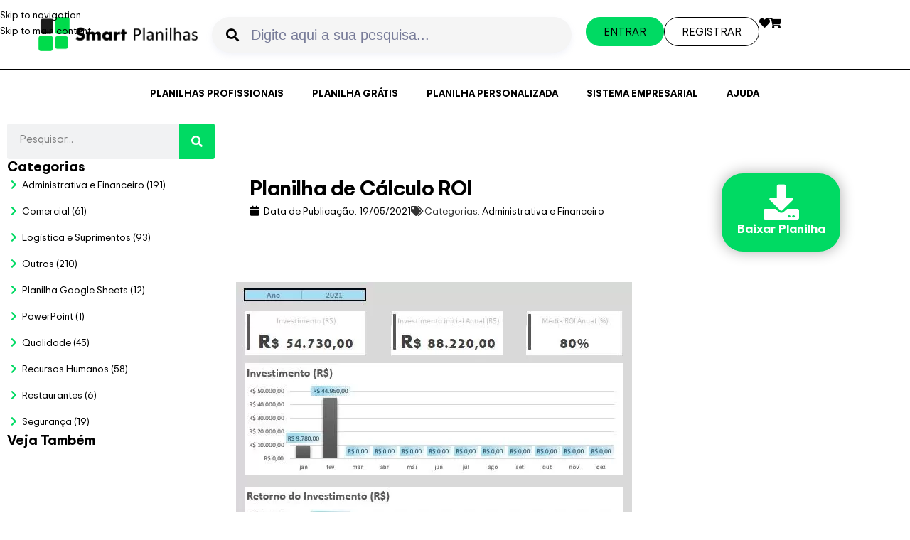

--- FILE ---
content_type: text/html; charset=UTF-8
request_url: https://smartplanilhas.com.br/planilha-gratuita/planilha-de-calculo-roi/
body_size: 119363
content:
<!DOCTYPE html><html lang="pt-BR" prefix="og: https://ogp.me/ns#"><head><script data-no-optimize="1">var litespeed_docref=sessionStorage.getItem("litespeed_docref");litespeed_docref&&(Object.defineProperty(document,"referrer",{get:function(){return litespeed_docref}}),sessionStorage.removeItem("litespeed_docref"));</script> <meta charset="UTF-8"> <script type="litespeed/javascript">var gform;gform||(document.addEventListener("gform_main_scripts_loaded",function(){gform.scriptsLoaded=!0}),document.addEventListener("gform/theme/scripts_loaded",function(){gform.themeScriptsLoaded=!0}),window.addEventListener("DOMContentLiteSpeedLoaded",function(){gform.domLoaded=!0}),gform={domLoaded:!1,scriptsLoaded:!1,themeScriptsLoaded:!1,isFormEditor:()=>"function"==typeof InitializeEditor,callIfLoaded:function(o){return!(!gform.domLoaded||!gform.scriptsLoaded||!gform.themeScriptsLoaded&&!gform.isFormEditor()||(gform.isFormEditor()&&console.warn("The use of gform.initializeOnLoaded() is deprecated in the form editor context and will be removed in Gravity Forms 3.1."),o(),0))},initializeOnLoaded:function(o){gform.callIfLoaded(o)||(document.addEventListener("gform_main_scripts_loaded",()=>{gform.scriptsLoaded=!0,gform.callIfLoaded(o)}),document.addEventListener("gform/theme/scripts_loaded",()=>{gform.themeScriptsLoaded=!0,gform.callIfLoaded(o)}),window.addEventListener("DOMContentLiteSpeedLoaded",()=>{gform.domLoaded=!0,gform.callIfLoaded(o)}))},hooks:{action:{},filter:{}},addAction:function(o,r,e,t){gform.addHook("action",o,r,e,t)},addFilter:function(o,r,e,t){gform.addHook("filter",o,r,e,t)},doAction:function(o){gform.doHook("action",o,arguments)},applyFilters:function(o){return gform.doHook("filter",o,arguments)},removeAction:function(o,r){gform.removeHook("action",o,r)},removeFilter:function(o,r,e){gform.removeHook("filter",o,r,e)},addHook:function(o,r,e,t,n){null==gform.hooks[o][r]&&(gform.hooks[o][r]=[]);var d=gform.hooks[o][r];null==n&&(n=r+"_"+d.length),gform.hooks[o][r].push({tag:n,callable:e,priority:t=null==t?10:t})},doHook:function(r,o,e){var t;if(e=Array.prototype.slice.call(e,1),null!=gform.hooks[r][o]&&((o=gform.hooks[r][o]).sort(function(o,r){return o.priority-r.priority}),o.forEach(function(o){"function"!=typeof(t=o.callable)&&(t=window[t]),"action"==r?t.apply(null,e):e[0]=t.apply(null,e)})),"filter"==r)return e[0]},removeHook:function(o,r,t,n){var e;null!=gform.hooks[o][r]&&(e=(e=gform.hooks[o][r]).filter(function(o,r,e){return!!(null!=n&&n!=o.tag||null!=t&&t!=o.priority)}),gform.hooks[o][r]=e)}})</script> <link rel="profile" href="https://gmpg.org/xfn/11"><link rel="pingback" href="https://smartplanilhas.com.br/xmlrpc.php"><meta name="dlm-version" content="5.1.6">
 <script data-cfasync="false" data-pagespeed-no-defer>var gtm4wp_datalayer_name = "dataLayer";
	var dataLayer = dataLayer || [];
	const gtm4wp_use_sku_instead = false;
	const gtm4wp_currency = 'BRL';
	const gtm4wp_product_per_impression = 10;
	const gtm4wp_clear_ecommerce = false;
	const gtm4wp_datalayer_max_timeout = 2000;</script> <title>Planilha de Cálculo ROI - Smart Planilhas</title><meta name="description" content="Otimize a gestão da sua empresa com nossa Planilha de Cálculo ROI. Veja gráficos automáticos de investimentos e retornos mensais, tudo de maneira prática!"/><meta name="robots" content="follow, index, max-snippet:-1, max-video-preview:-1, max-image-preview:large"/><link rel="canonical" href="https://smartplanilhas.com.br/planilha-gratuita/planilha-de-calculo-roi/" /><meta property="og:locale" content="pt_BR" /><meta property="og:type" content="article" /><meta property="og:title" content="Planilha de Cálculo ROI - Smart Planilhas" /><meta property="og:description" content="Otimize a gestão da sua empresa com nossa Planilha de Cálculo ROI. Veja gráficos automáticos de investimentos e retornos mensais, tudo de maneira prática!" /><meta property="og:url" content="https://smartplanilhas.com.br/planilha-gratuita/planilha-de-calculo-roi/" /><meta property="og:site_name" content="Smart Planilhas" /><meta property="article:publisher" content="https://www.facebook.com/smartplanilha" /><meta property="og:updated_time" content="2025-08-20T16:42:31-03:00" /><meta property="og:image" content="https://smartplanilhas.com.br/wp-content/uploads/2024/10/Planilha-de-Calculo-ROI.jpg" /><meta property="og:image:secure_url" content="https://smartplanilhas.com.br/wp-content/uploads/2024/10/Planilha-de-Calculo-ROI.jpg" /><meta property="og:image:width" content="557" /><meta property="og:image:height" content="454" /><meta property="og:image:alt" content="Planilha de Cálculo ROI" /><meta property="og:image:type" content="image/jpeg" /><meta property="article:published_time" content="2021-05-19T21:14:16-03:00" /><meta property="article:modified_time" content="2025-08-20T16:42:31-03:00" /><meta name="twitter:card" content="summary_large_image" /><meta name="twitter:title" content="Planilha de Cálculo ROI - Smart Planilhas" /><meta name="twitter:description" content="Otimize a gestão da sua empresa com nossa Planilha de Cálculo ROI. Veja gráficos automáticos de investimentos e retornos mensais, tudo de maneira prática!" /><meta name="twitter:image" content="https://smartplanilhas.com.br/wp-content/uploads/2024/10/Planilha-de-Calculo-ROI.jpg" /> <script type="application/ld+json" class="rank-math-schema-pro">{"@context":"https://schema.org","@graph":[{"@type":"Organization","@id":"https://smartplanilhas.com.br/#organization","name":"Smart Planilhas","url":"https://smartplanilhas.com.br","sameAs":["https://www.facebook.com/smartplanilha","https://www.linkedin.com/company/smart-planilhas","https://www.youtube.com/channel/UC_4HubgapVWdcMYj1E9RSyg"],"logo":{"@type":"ImageObject","@id":"https://smartplanilhas.com.br/#logo","url":"https://smartplanilhas.com.br/wp-content/uploads/2021/07/LOGOTIPO-SMART-PLANILHAS-PRETO-150x100.webp","contentUrl":"https://smartplanilhas.com.br/wp-content/uploads/2021/07/LOGOTIPO-SMART-PLANILHAS-PRETO-150x100.webp","caption":"Smart Planilhas","inLanguage":"pt-BR"}},{"@type":"WebSite","@id":"https://smartplanilhas.com.br/#website","url":"https://smartplanilhas.com.br","name":"Smart Planilhas","publisher":{"@id":"https://smartplanilhas.com.br/#organization"},"inLanguage":"pt-BR"},{"@type":"ImageObject","@id":"https://smartplanilhas.com.br/wp-content/uploads/2024/10/Planilha-de-Calculo-ROI.jpg","url":"https://smartplanilhas.com.br/wp-content/uploads/2024/10/Planilha-de-Calculo-ROI.jpg","width":"557","height":"454","inLanguage":"pt-BR"},{"@type":"BreadcrumbList","@id":"https://smartplanilhas.com.br/planilha-gratuita/planilha-de-calculo-roi/#breadcrumb","itemListElement":[{"@type":"ListItem","position":"1","item":{"@id":"https://smartplanilhas.com.br","name":"In\u00edcio"}},{"@type":"ListItem","position":"2","item":{"@id":"https://smartplanilhas.com.br/planilha-gratuita/","name":"Planilhas Gratuitas"}},{"@type":"ListItem","position":"3","item":{"@id":"https://smartplanilhas.com.br/planilha-gratuita/planilha-de-calculo-roi/","name":"Planilha de C\u00e1lculo ROI"}}]},{"@type":"WebPage","@id":"https://smartplanilhas.com.br/planilha-gratuita/planilha-de-calculo-roi/#webpage","url":"https://smartplanilhas.com.br/planilha-gratuita/planilha-de-calculo-roi/","name":"Planilha de C\u00e1lculo ROI - Smart Planilhas","datePublished":"2021-05-19T21:14:16-03:00","dateModified":"2025-08-20T16:42:31-03:00","isPartOf":{"@id":"https://smartplanilhas.com.br/#website"},"primaryImageOfPage":{"@id":"https://smartplanilhas.com.br/wp-content/uploads/2024/10/Planilha-de-Calculo-ROI.jpg"},"inLanguage":"pt-BR","breadcrumb":{"@id":"https://smartplanilhas.com.br/planilha-gratuita/planilha-de-calculo-roi/#breadcrumb"}},{"@type":"Person","@id":"https://smartplanilhas.com.br/author/william/","name":"William Wincler","url":"https://smartplanilhas.com.br/author/william/","image":{"@type":"ImageObject","@id":"https://smartplanilhas.com.br/wp-content/litespeed/avatar/e244375aaa30ad34c85b7afe24192477.jpg?ver=1768252292","url":"https://smartplanilhas.com.br/wp-content/litespeed/avatar/e244375aaa30ad34c85b7afe24192477.jpg?ver=1768252292","caption":"William Wincler","inLanguage":"pt-BR"},"worksFor":{"@id":"https://smartplanilhas.com.br/#organization"}},{"@type":"Article","headline":"Planilha de C\u00e1lculo ROI - Smart Planilhas","keywords":"Planilha de C\u00e1lculo ROI","datePublished":"2021-05-19T21:14:16-03:00","dateModified":"2025-08-20T16:42:31-03:00","author":{"@id":"https://smartplanilhas.com.br/author/william/","name":"William Wincler"},"publisher":{"@id":"https://smartplanilhas.com.br/#organization"},"description":"Otimize a gest\u00e3o da sua empresa com nossa Planilha de C\u00e1lculo ROI. Veja gr\u00e1ficos autom\u00e1ticos de investimentos e retornos mensais, tudo de maneira pr\u00e1tica!","name":"Planilha de C\u00e1lculo ROI - Smart Planilhas","@id":"https://smartplanilhas.com.br/planilha-gratuita/planilha-de-calculo-roi/#richSnippet","isPartOf":{"@id":"https://smartplanilhas.com.br/planilha-gratuita/planilha-de-calculo-roi/#webpage"},"image":{"@id":"https://smartplanilhas.com.br/wp-content/uploads/2024/10/Planilha-de-Calculo-ROI.jpg"},"inLanguage":"pt-BR","mainEntityOfPage":{"@id":"https://smartplanilhas.com.br/planilha-gratuita/planilha-de-calculo-roi/#webpage"}}]}</script>  <script type='application/javascript'  id='pys-version-script'>console.log('PixelYourSite Free version 11.1.5');</script> <link rel='dns-prefetch' href='//www.googletagmanager.com' /><link rel="alternate" type="application/rss+xml" title="Feed para Smart Planilhas &raquo;" href="https://smartplanilhas.com.br/feed/" /><link rel="alternate" type="application/rss+xml" title="Feed de comentários para Smart Planilhas &raquo;" href="https://smartplanilhas.com.br/comments/feed/" /><link rel="alternate" title="oEmbed (JSON)" type="application/json+oembed" href="https://smartplanilhas.com.br/wp-json/oembed/1.0/embed?url=https%3A%2F%2Fsmartplanilhas.com.br%2Fplanilha-gratuita%2Fplanilha-de-calculo-roi%2F" /><link rel="alternate" title="oEmbed (XML)" type="text/xml+oembed" href="https://smartplanilhas.com.br/wp-json/oembed/1.0/embed?url=https%3A%2F%2Fsmartplanilhas.com.br%2Fplanilha-gratuita%2Fplanilha-de-calculo-roi%2F&#038;format=xml" /><style id='wp-img-auto-sizes-contain-inline-css' type='text/css'>img:is([sizes=auto i],[sizes^="auto," i]){contain-intrinsic-size:3000px 1500px}
/*# sourceURL=wp-img-auto-sizes-contain-inline-css */</style><style id="litespeed-ccss">.ht-ctc-chat{--side:right}ul{box-sizing:border-box}:root{--wp--preset--font-size--normal:16px;--wp--preset--font-size--huge:42px}.screen-reader-text{border:0;clip:rect(1px,1px,1px,1px);clip-path:inset(50%);height:1px;margin:-1px;overflow:hidden;padding:0;position:absolute;width:1px;word-wrap:normal!important}html :where(img[class*=wp-image-]){height:auto;max-width:100%}:where(figure){margin:0 0 1em}.cr-pswp{display:none}.ae-element-post-image .ae_thumb_wrapper{display:inline-block;position:relative}.ae-element-post-image img{display:inline-block}.ae-element-post-title{margin-bottom:0}.ae-post-overlay{display:none;background-color:rgb(0 0 0/.5);height:100%;left:0;position:absolute;top:0;width:100%;z-index:999}.ae-post-overlay{text-align:center}.ae-taxonomy-widget-wrapper .ae-term-list-item{height:100%;position:relative}.ae-taxonomy-widget-wrapper .ae-term-skin-list .ae-term-list-item{height:auto}.ae-taxonomy-widget-wrapper .ae-term-list-item-inner{height:100%}.ae-taxonomy-widget-wrapper *{margin:0}.ae-icon-list-items .ae-icon-list-item{position:relative}ul.ae-icon-list-items{padding:0;margin:0}ul.ae-icon-list-items{list-style-type:none}.ae-icon-list-items .ae-icon-list-item .ae-icon-list-text{display:inline-block}.ae-icon-list-item{display:-webkit-box;display:-webkit-flex;display:-ms-flexbox;display:flex;-webkit-box-align:start;-webkit-align-items:flex-start;-ms-flex-align:start;align-items:flex-start}.ae-icon-list-items:not(.ae-list-horizontal) .ae-icon-list-item:not(:last-child):after{border-top-style:solid;border-top-width:3px;position:absolute;bottom:0}.ae-list-vertical .ae-icon-list-item{position:relative;flex-direction:column}:root{--direction-multiplier:1}.elementor-screen-only,.screen-reader-text{height:1px;margin:-1px;overflow:hidden;padding:0;position:absolute;top:-10000em;width:1px;clip:rect(0,0,0,0);border:0}.elementor *,.elementor :after,.elementor :before{box-sizing:border-box}.elementor a{box-shadow:none;text-decoration:none}.elementor img{border:none;border-radius:0;box-shadow:none;height:auto;max-width:100%}.elementor .elementor-widget:not(.elementor-widget-text-editor):not(.elementor-widget-theme-post-content) figure{margin:0}.elementor iframe{border:none;line-height:1;margin:0;max-width:100%;width:100%}.elementor-element{--flex-direction:initial;--flex-wrap:initial;--justify-content:initial;--align-items:initial;--align-content:initial;--gap:initial;--flex-basis:initial;--flex-grow:initial;--flex-shrink:initial;--order:initial;--align-self:initial;align-self:var(--align-self);flex-basis:var(--flex-basis);flex-grow:var(--flex-grow);flex-shrink:var(--flex-shrink);order:var(--order)}.elementor-element:where(.e-con-full,.elementor-widget){align-content:var(--align-content);align-items:var(--align-items);flex-direction:var(--flex-direction);flex-wrap:var(--flex-wrap);gap:var(--row-gap) var(--column-gap);justify-content:var(--justify-content)}:root{--page-title-display:block}.elementor-widget{position:relative}.elementor-widget:not(:last-child){margin-bottom:var(--kit-widget-spacing,20px)}@media (prefers-reduced-motion:no-preference){html{scroll-behavior:smooth}}.e-con{--border-radius:0;--border-top-width:0px;--border-right-width:0px;--border-bottom-width:0px;--border-left-width:0px;--border-style:initial;--border-color:initial;--container-widget-width:100%;--container-widget-height:initial;--container-widget-flex-grow:0;--container-widget-align-self:initial;--content-width:min(100%,var(--container-max-width,1140px));--width:100%;--min-height:initial;--height:auto;--text-align:initial;--margin-top:0px;--margin-right:0px;--margin-bottom:0px;--margin-left:0px;--padding-top:var(--container-default-padding-top,10px);--padding-right:var(--container-default-padding-right,10px);--padding-bottom:var(--container-default-padding-bottom,10px);--padding-left:var(--container-default-padding-left,10px);--position:relative;--z-index:revert;--overflow:visible;--gap:var(--widgets-spacing,20px);--row-gap:var(--widgets-spacing-row,20px);--column-gap:var(--widgets-spacing-column,20px);--overlay-mix-blend-mode:initial;--overlay-opacity:1;--e-con-grid-template-columns:repeat(3,1fr);--e-con-grid-template-rows:repeat(2,1fr);border-radius:var(--border-radius);height:var(--height);min-height:var(--min-height);min-width:0;overflow:var(--overflow);position:var(--position);width:var(--width);z-index:var(--z-index);--flex-wrap-mobile:wrap;margin-block-end:var(--margin-block-end);margin-block-start:var(--margin-block-start);margin-inline-end:var(--margin-inline-end);margin-inline-start:var(--margin-inline-start);padding-inline-end:var(--padding-inline-end);padding-inline-start:var(--padding-inline-start)}.e-con{--margin-block-start:var(--margin-top);--margin-block-end:var(--margin-bottom);--margin-inline-start:var(--margin-left);--margin-inline-end:var(--margin-right);--padding-inline-start:var(--padding-left);--padding-inline-end:var(--padding-right);--padding-block-start:var(--padding-top);--padding-block-end:var(--padding-bottom);--border-block-start-width:var(--border-top-width);--border-block-end-width:var(--border-bottom-width);--border-inline-start-width:var(--border-left-width);--border-inline-end-width:var(--border-right-width)}.e-con.e-flex{--flex-direction:column;--flex-basis:auto;--flex-grow:0;--flex-shrink:1;flex:var(--flex-grow) var(--flex-shrink) var(--flex-basis)}.e-con-full,.e-con>.e-con-inner{padding-block-end:var(--padding-block-end);padding-block-start:var(--padding-block-start);text-align:var(--text-align)}.e-con-full.e-flex,.e-con.e-flex>.e-con-inner{flex-direction:var(--flex-direction)}.e-con,.e-con>.e-con-inner{display:var(--display)}.e-con-boxed.e-flex{align-content:normal;align-items:normal;flex-direction:column;flex-wrap:nowrap;justify-content:normal}.e-con-boxed{gap:initial;text-align:initial}.e-con.e-flex>.e-con-inner{align-content:var(--align-content);align-items:var(--align-items);align-self:auto;flex-basis:auto;flex-grow:1;flex-shrink:1;flex-wrap:var(--flex-wrap);justify-content:var(--justify-content)}.e-con>.e-con-inner{gap:var(--row-gap) var(--column-gap);height:100%;margin:0 auto;max-width:var(--content-width);padding-inline-end:0;padding-inline-start:0;width:100%}:is(.elementor-section-wrap,[data-elementor-id])>.e-con{--margin-left:auto;--margin-right:auto;max-width:min(100%,var(--width))}.e-con .elementor-widget.elementor-widget{margin-block-end:0}.e-con:before{border-block-end-width:var(--border-block-end-width);border-block-start-width:var(--border-block-start-width);border-color:var(--border-color);border-inline-end-width:var(--border-inline-end-width);border-inline-start-width:var(--border-inline-start-width);border-radius:var(--border-radius);border-style:var(--border-style);content:var(--background-overlay);display:block;height:max(100% + var(--border-top-width) + var(--border-bottom-width),100%);left:calc(0px - var(--border-left-width));mix-blend-mode:var(--overlay-mix-blend-mode);opacity:var(--overlay-opacity);position:absolute;top:calc(0px - var(--border-top-width));width:max(100% + var(--border-left-width) + var(--border-right-width),100%)}.e-con .elementor-widget{min-width:0}.e-con>.e-con-inner>.elementor-widget>.elementor-widget-container,.e-con>.elementor-widget>.elementor-widget-container{height:100%}.e-con.e-con>.e-con-inner>.elementor-widget,.elementor.elementor .e-con>.elementor-widget{max-width:100%}.e-con .elementor-widget:not(:last-child){--kit-widget-spacing:0px}@media (max-width:767px){.e-con.e-flex{--width:100%;--flex-wrap:var(--flex-wrap-mobile)}}.elementor-heading-title{line-height:1;margin:0;padding:0}.elementor-button{background-color:#69727d;border-radius:3px;color:#fff;display:inline-block;font-size:15px;line-height:1;padding:12px 24px;fill:#fff;text-align:center}.elementor-button:visited{color:#fff}.elementor-button-content-wrapper{display:flex;flex-direction:row;gap:5px;justify-content:center}.elementor-button-text{display:inline-block}.elementor-button span{text-decoration:inherit}.elementor-icon{color:#69727d;display:inline-block;font-size:50px;line-height:1;text-align:center}.elementor-icon i{display:block;height:1em;position:relative;width:1em}.elementor-icon i:before{left:50%;position:absolute;transform:translateX(-50%)}@media (max-width:767px){.elementor .elementor-hidden-mobile{display:none}}@media (min-width:768px) and (max-width:1024px){.elementor .elementor-hidden-tablet{display:none}}@media (min-width:1025px) and (max-width:99999px){.elementor .elementor-hidden-desktop{display:none}}.clearfix::before,.clearfix::after{content:" ";display:table;clear:both}.elementor-widget-eael-adv-accordion .eael-accordion-content{position:relative}.clearfix::before,.clearfix::after{content:" ";display:table;clear:both}.elementor-widget-eael-adv-accordion .eael-accordion-content{position:relative}.eael-advanced-search-widget{font-family:"Lato",sans-serif;font-size:14px}.eael-advanced-search-widget *{margin:0;padding:0;-webkit-box-sizing:border-box;box-sizing:border-box}.eael-advanced-search-widget{position:relative;padding-bottom:10px}.eael-advanced-search-widget .eael-advanced-search-result{display:none;z-index:9999;overflow-y:auto;max-height:50vh}.eael-advanced-search-widget .eael-advanced-search-form{display:-webkit-box;display:-ms-flexbox;display:flex}.eael-advanced-search-widget .eael-advanced-search-form .eael-advanced-search-wrap{position:relative;-webkit-box-flex:1;-ms-flex:1 1 auto;flex:1 1 auto;display:-webkit-box;display:-ms-flexbox;display:flex}.eael-advanced-search-widget .eael-advanced-search-form .eael-advanced-search-wrap .icon{position:absolute;top:50%;left:20px;-webkit-transform:translateY(-50%);-ms-transform:translateY(-50%);transform:translateY(-50%);z-index:4;font-size:18px;line-height:1}.eael-advanced-search-widget .eael-advanced-search-form .eael-advanced-search-wrap .icon i{color:#d5dbf0}.eael-advanced-search-widget .eael-advanced-search-form .eael-advanced-search-wrap .icon+.eael-advanced-search{padding-left:55px}.eael-advanced-search-widget .eael-advanced-search-form .eael-advanced-search-wrap .eael-adv-search-close{position:absolute;top:50%;right:20px;z-index:4;display:none;-webkit-transform:translateY(-50%);-ms-transform:translateY(-50%);transform:translateY(-50%);height:30px;width:30px;line-height:30px;text-align:center;border-radius:50%;background:rgb(220 68 68/.1);color:#dc4444}.eael-advanced-search-widget .eael-advanced-search-form .eael-advanced-search-wrap .eael-adv-search-loader{position:absolute;top:50%;right:20px;z-index:4;display:none}.eael-advanced-search-widget .eael-advanced-search-form .eael-advanced-search-wrap .eael-adv-search-loader,.eael-advanced-search-widget .eael-advanced-search-form .eael-advanced-search-wrap .eael-adv-search-loader:after{border-radius:50%}.eael-advanced-search-widget .eael-advanced-search-form .eael-advanced-search-wrap .eael-adv-search-loader{height:30px;width:30px;text-indent:-9999em;border-top:3px solid rgb(0 0 0/.2);border-right:3px solid rgb(0 0 0/.2);border-bottom:3px solid rgb(0 0 0/.2);border-left:3px solid #fff;-webkit-animation:eaelLoad8 1.1s infinite linear;animation:eaelLoad8 1.1s infinite linear}@-webkit-keyframes eaelLoad8{0%{-webkit-transform:translateY(-50%) rotate(0deg);transform:translateY(-50%) rotate(0deg)}100%{-webkit-transform:translateY(-50%) rotate(360deg);transform:translateY(-50%) rotate(360deg)}}@keyframes eaelLoad8{0%{-webkit-transform:translateY(-50%) rotate(0deg);transform:translateY(-50%) rotate(0deg)}100%{-webkit-transform:translateY(-50%) rotate(360deg);transform:translateY(-50%) rotate(360deg)}}.eael-advanced-search-widget .eael-advanced-search-form .eael-advanced-search-wrap .eael-advanced-search{height:100%;width:100%;border-radius:10px;padding:0 20px;font-size:20px;font-family:"Lato",sans-serif;color:#434872;position:relative;z-index:3;outline:none;border:0;background:#fff}.eael-advanced-search-widget .eael-advanced-search-form .eael-advanced-search-wrap .eael-advanced-search::-webkit-input-placeholder{color:rgb(67 72 114/.7)}.eael-advanced-search-widget .eael-advanced-search-form .eael-advanced-search-wrap .eael-advanced-search::-moz-placeholder{color:rgb(67 72 114/.7)}.eael-advanced-search-widget .eael-advanced-search-form .eael-advanced-search-wrap .eael-advanced-search:-ms-input-placeholder{color:rgb(67 72 114/.7)}.eael-advanced-search-widget .eael-advanced-search-form .eael-advanced-search-wrap .eael-advanced-search:-moz-placeholder{color:rgb(67 72 114/.7)}.eael-advanced-search-widget .eael-advanced-search-form .eael-advanced-search-button{height:70px;line-height:70px;margin-left:-10px;background:#470bf1;color:#fff;border:0;border-top-right-radius:10px;border-bottom-right-radius:10px;text-transform:uppercase;font-size:18px;font-weight:400;letter-spacing:2px;border:0;-webkit-box-shadow:none;box-shadow:none;outline:none}.eael-advanced-search-widget .eael-advanced-search-form.eael-advanced-search-form-style-1 .eael-advanced-search-wrap .eael-advanced-search{-webkit-box-shadow:0 4px 8px rgb(165 174 213/.15);box-shadow:0 4px 8px rgb(165 174 213/.15);border:1px solid #e0e5f8}@media screen and (max-width:600px){.eael-advanced-search-widget .eael-advanced-search-form{-ms-flex-wrap:wrap;flex-wrap:wrap}.eael-advanced-search-widget .eael-advanced-search-form .eael-advanced-search-button{width:100%;margin-left:0}.eael-advanced-search-widget .eael-advanced-search-form .eael-advanced-search-wrap{-webkit-box-flex:unset;-ms-flex:unset;flex:unset}}.eael-advanced-search-widget .eael-advanced-search-result{position:absolute;top:100%;left:0;width:100%;background:#fff;border:1px solid #e0e5f8;-webkit-box-shadow:0 4px 8px rgb(165 174 212/.15);box-shadow:0 4px 8px rgb(165 174 212/.15);border-radius:5px;padding:20px 30px}.eael-advanced-search-widget .eael-advanced-search-result>*:not(:last-child){margin-bottom:20px}.eael-advanced-search-widget .eael-advanced-search-result .eael-advanced-search-popular-keyword{display:-webkit-box;display:-ms-flexbox;display:flex;-webkit-box-align:start;-ms-flex-align:start;align-items:flex-start;padding-bottom:15px;border-bottom:1px solid #f4f6fe}.eael-advanced-search-widget .eael-advanced-search-result .eael-advanced-search-popular-keyword .eael-advanced-search-popular-keyword-text{-webkit-box-flex:0;-ms-flex:0 0 auto;flex:0 0 auto;font-size:14px;font-weight:400;color:#8588a6;margin-right:15px;margin-top:5px}.eael-advanced-search-widget .eael-advanced-search-result .eael-advanced-search-category .eael-advanced-search-category-text{margin:0;font-size:15px;font-weight:400;color:#8588a6;padding:0 0 10px 0;border-bottom:1px solid #f4f6fe}.eael-advanced-search-widget .eael-advanced-search-result .eael-advanced-search-category .eael-popular-category-content{border-bottom:1px solid #f4f6fe}@media screen and (max-width:600px){.eael-advanced-search-widget .eael-advanced-search-result{padding:10px}.eael-advanced-search-widget .eael-advanced-search-result>*:not(:last-child){margin-bottom:10px}.eael-advanced-search-widget .eael-advanced-search-result .eael-advanced-search-popular-keyword{padding-bottom:7px}.eael-advanced-search-widget .eael-advanced-search-result .eael-advanced-search-popular-keyword .eael-advanced-search-popular-keyword-text{font-size:12px}.eael-advanced-search-widget .eael-advanced-search-result .eael-advanced-search-category .eael-advanced-search-category-text{font-size:12px}.eael-advanced-search-widget .eael-advanced-search-result .eael-advanced-search-not-found p{font-size:15px}}.eael-advanced-search-widget .eael-advanced-search-not-found{display:none;margin-bottom:1px!important}.eael-advanced-search-widget .eael-advanced-search-not-found p{font-size:20px;text-align:center}.eael-advanced-search-widget .eael-advanced-search-load-more{display:-webkit-box;display:-ms-flexbox;display:flex;-webkit-box-align:center;-ms-flex-align:center;align-items:center;-webkit-box-pack:justify;-ms-flex-pack:justify;justify-content:space-between}.eael-advanced-search-widget .eael-advanced-search-load-more .eael-advanced-search-load-more-button{display:none;padding:10px;background:#470bf1;color:#fff;border-radius:5px}.elementor-widget-image{text-align:center}.elementor-widget-image a{display:inline-block}.elementor-widget-image img{display:inline-block;vertical-align:middle}.elementor-item:after,.elementor-item:before{display:block;position:absolute}.elementor-item:not(:hover):not(:focus):not(.elementor-item-active):not(.highlighted):after,.elementor-item:not(:hover):not(:focus):not(.elementor-item-active):not(.highlighted):before{opacity:0}.e--pointer-underline .elementor-item:after,.e--pointer-underline .elementor-item:before{background-color:#3f444b;height:3px;left:0;width:100%;z-index:2}.e--pointer-underline .elementor-item:after{bottom:0;content:""}.elementor-nav-menu--main .elementor-nav-menu a{padding:13px 20px}.elementor-nav-menu--main .elementor-nav-menu ul{border-style:solid;border-width:0;padding:0;position:absolute;width:12em}.elementor-nav-menu--layout-horizontal{display:flex}.elementor-nav-menu--layout-horizontal .elementor-nav-menu{display:flex;flex-wrap:wrap}.elementor-nav-menu--layout-horizontal .elementor-nav-menu a{flex-grow:1;white-space:nowrap}.elementor-nav-menu--layout-horizontal .elementor-nav-menu>li{display:flex}.elementor-nav-menu--layout-horizontal .elementor-nav-menu>li ul{top:100%!important}.elementor-nav-menu--layout-horizontal .elementor-nav-menu>li:not(:first-child)>a{margin-inline-start:var(--e-nav-menu-horizontal-menu-item-margin)}.elementor-nav-menu--layout-horizontal .elementor-nav-menu>li:not(:last-child)>a{margin-inline-end:var(--e-nav-menu-horizontal-menu-item-margin)}.elementor-nav-menu--layout-horizontal .elementor-nav-menu>li:not(:last-child):after{align-self:center;border-color:var(--e-nav-menu-divider-color,#000);border-left-style:var(--e-nav-menu-divider-style,solid);border-left-width:var(--e-nav-menu-divider-width,2px);content:var(--e-nav-menu-divider-content,none);height:var(--e-nav-menu-divider-height,35%)}.elementor-nav-menu__align-center .elementor-nav-menu{justify-content:center;margin-inline-end:auto;margin-inline-start:auto}.elementor-widget-nav-menu .elementor-widget-container{display:flex;flex-direction:column}.elementor-nav-menu{position:relative;z-index:2}.elementor-nav-menu:after{clear:both;content:" ";display:block;font:0/0 serif;height:0;overflow:hidden;visibility:hidden}.elementor-nav-menu,.elementor-nav-menu li,.elementor-nav-menu ul{display:block;line-height:normal;list-style:none;margin:0;padding:0}.elementor-nav-menu ul{display:none}.elementor-nav-menu a,.elementor-nav-menu li{position:relative}.elementor-nav-menu li{border-width:0}.elementor-nav-menu a{align-items:center;display:flex}.elementor-nav-menu a{line-height:20px;padding:10px 20px}.elementor-menu-toggle{align-items:center;background-color:rgb(0 0 0/.05);border:0 solid;border-radius:3px;color:#33373d;display:flex;font-size:var(--nav-menu-icon-size,22px);justify-content:center;padding:.25em}.elementor-menu-toggle:not(.elementor-active) .elementor-menu-toggle__icon--close{display:none}.elementor-nav-menu--dropdown{background-color:#fff;font-size:13px}.elementor-nav-menu--dropdown.elementor-nav-menu__container{margin-top:10px;overflow-x:hidden;overflow-y:auto;transform-origin:top}.elementor-nav-menu--dropdown.elementor-nav-menu__container .elementor-sub-item{font-size:.85em}.elementor-nav-menu--dropdown a{color:#33373d}ul.elementor-nav-menu--dropdown a{border-inline-start:8px solid #fff0;text-shadow:none}.elementor-nav-menu--toggle{--menu-height:100vh}.elementor-nav-menu--toggle .elementor-menu-toggle:not(.elementor-active)+.elementor-nav-menu__container{max-height:0;overflow:hidden;transform:scaleY(0)}.elementor-nav-menu--stretch .elementor-nav-menu__container.elementor-nav-menu--dropdown{position:absolute;z-index:9997}@media (max-width:1024px){.elementor-nav-menu--dropdown-tablet .elementor-nav-menu--main{display:none}}@media (min-width:1025px){.elementor-nav-menu--dropdown-tablet .elementor-menu-toggle,.elementor-nav-menu--dropdown-tablet .elementor-nav-menu--dropdown{display:none}.elementor-nav-menu--dropdown-tablet nav.elementor-nav-menu--dropdown.elementor-nav-menu__container{overflow-y:hidden}}.elementor-widget .elementor-icon-list-items.elementor-inline-items{display:flex;flex-wrap:wrap;margin-inline:-8px}.elementor-widget .elementor-icon-list-items.elementor-inline-items .elementor-inline-item{word-break:break-word}.elementor-widget .elementor-icon-list-items.elementor-inline-items .elementor-icon-list-item{margin-inline:8px}.elementor-widget .elementor-icon-list-items.elementor-inline-items .elementor-icon-list-item:after{border-width:0;border-inline-start-width:1px;border-style:solid;height:100%;inset-inline-end:-8px;inset-inline-start:auto;position:relative;width:auto}.elementor-widget .elementor-icon-list-items{list-style-type:none;margin:0;padding:0}.elementor-widget .elementor-icon-list-item{margin:0;padding:0;position:relative}.elementor-widget .elementor-icon-list-item:after{inset-block-end:0;position:absolute;width:100%}.elementor-widget .elementor-icon-list-item,.elementor-widget .elementor-icon-list-item a{align-items:var(--icon-vertical-align,center);display:flex;font-size:inherit}.elementor-widget .elementor-icon-list-icon+.elementor-icon-list-text{align-self:center;padding-inline-start:5px}.elementor-widget .elementor-icon-list-icon{display:flex;inset-block-start:var(--icon-vertical-offset,initial);position:relative}.elementor-widget .elementor-icon-list-icon i{font-size:var(--e-icon-list-icon-size);width:1.25em}.elementor-widget:not(.elementor-align-right) .elementor-icon-list-item:after{inset-inline-start:0}.elementor-widget:not(.elementor-align-left) .elementor-icon-list-item:after{inset-inline-end:0}@media (min-width:-1){.elementor-widget:not(.elementor-widescreen-align-right) .elementor-icon-list-item:after{inset-inline-start:0}.elementor-widget:not(.elementor-widescreen-align-left) .elementor-icon-list-item:after{inset-inline-end:0}}@media (max-width:-1){.elementor-widget:not(.elementor-laptop-align-right) .elementor-icon-list-item:after{inset-inline-start:0}.elementor-widget:not(.elementor-laptop-align-left) .elementor-icon-list-item:after{inset-inline-end:0}.elementor-widget:not(.elementor-tablet_extra-align-right) .elementor-icon-list-item:after{inset-inline-start:0}.elementor-widget:not(.elementor-tablet_extra-align-left) .elementor-icon-list-item:after{inset-inline-end:0}}@media (max-width:1024px){.elementor-widget:not(.elementor-tablet-align-right) .elementor-icon-list-item:after{inset-inline-start:0}.elementor-widget:not(.elementor-tablet-align-left) .elementor-icon-list-item:after{inset-inline-end:0}}@media (max-width:-1){.elementor-widget:not(.elementor-mobile_extra-align-right) .elementor-icon-list-item:after{inset-inline-start:0}.elementor-widget:not(.elementor-mobile_extra-align-left) .elementor-icon-list-item:after{inset-inline-end:0}}@media (max-width:767px){.elementor-widget:not(.elementor-mobile-align-right) .elementor-icon-list-item:after{inset-inline-start:0}.elementor-widget:not(.elementor-mobile-align-left) .elementor-icon-list-item:after{inset-inline-end:0}}.elementor .elementor-element ul.elementor-icon-list-items{padding:0}.clearfix::before,.clearfix::after{content:" ";display:table;clear:both}.elementor-widget-eael-adv-accordion .eael-accordion-content{position:relative}.elementor-search-form{display:block}.elementor-search-form button,.elementor-search-form input[type=search]{-webkit-appearance:none;-moz-appearance:none;background:none;border:0;display:inline-block;font-size:15px;line-height:1;margin:0;min-width:0;padding:0;vertical-align:middle;white-space:normal}.elementor-search-form button{background-color:#69727d;border-radius:0;color:#fff;font-size:var(--e-search-form-submit-icon-size,16px)}.elementor-search-form__container{border:0 solid #fff0;display:flex;min-height:50px;overflow:hidden}.elementor-search-form__container:not(.elementor-search-form--full-screen){background:#f1f2f3}.elementor-search-form__input{color:#3f444b;flex-basis:100%}.elementor-search-form__input::-moz-placeholder{color:inherit;font-family:inherit;opacity:.6}.elementor-search-form__submit{font-size:var(--e-search-form-submit-icon-size,16px)}.elementor-search-form .elementor-search-form__submit{border:none;border-radius:0;color:var(--e-search-form-submit-text-color,#fff)}.fa,.far,.fas{-moz-osx-font-smoothing:grayscale;-webkit-font-smoothing:antialiased;display:inline-block;font-style:normal;font-variant:normal;text-rendering:auto;line-height:1}.fa-calendar:before{content:""}.fa-chevron-right:before{content:""}.fa-download:before{content:""}.fa-heart:before{content:""}.fa-search:before{content:""}.fa-shopping-cart:before{content:""}.fa-tags:before{content:""}.fa-times:before{content:""}.fa-user-circle:before{content:""}.fa,.fas{font-family:"Font Awesome 5 Free";font-weight:900}.dce-post-title{margin:0}.dce-dynamic-posts-collection:after{display:none}.dce-posts-container.dce-skin-grid .dce-post-item .dce-item-area{display:flex;flex-direction:column;z-index:2}.dce-posts-container.dce-skin-grid .dce-posts-wrapper{display:flex;flex-wrap:wrap}.dce-posts-container.dce-skin-grid .dce-post-item{display:flex;word-break:break-word}.dce-item_image{display:flex;overflow:hidden}.dce-align-left .dce-item_image{justify-content:flex-start}.dce-posts-container .dce-post-image{width:100%}.dce-posts-container .dce-post-image .dce-img{overflow:hidden}.dce-post-item .dce-post-image .dce-img{position:relative}.dce-posts-container .dce-post-image .dce-img img{display:block;width:100%;max-height:none;max-width:none}.dce-posts-container .dce-post-item .dce-post-block{display:flex;width:100%;flex-direction:column}.dce-posts-layout-left .dce-image-area,.dce-posts-layout-left .dce-content-area{width:50%}.dce-posts-layout-left .dce-post-item .dce-post-block{flex-direction:row}.dce-posts-layout-left .dce-content-area{padding:1rem}.dce-posts-container.dce-skin-grid.reveal-effect .dce-post-item{opacity:0}.pp-contact-form input[type=text]{background:#fff;-webkit-box-shadow:none;box-shadow:none;float:none;height:auto;margin:0;outline:0;width:auto}.elementor-post-info__terms-list{display:inline-block}.elementor-icon-list-items .elementor-icon-list-item .elementor-icon-list-text{display:inline-block}.elementor-icon-list-items .elementor-icon-list-item .elementor-icon-list-text a,.elementor-icon-list-items .elementor-icon-list-item .elementor-icon-list-text span{display:inline}.far{font-family:"Font Awesome 5 Free";font-weight:400}.elementor-widget-icon-box .elementor-icon-box-wrapper{display:flex;flex-direction:column;gap:var(--icon-box-icon-margin,15px);text-align:center}.elementor-widget-icon-box .elementor-icon-box-icon{display:inline-block;flex:0 0 auto;line-height:0}.elementor-widget-icon-box .elementor-icon-box-content{flex-grow:1;width:100%}.elementor-widget-icon-box.elementor-position-top .elementor-icon-box-wrapper{align-items:unset!important;flex-direction:column;gap:var(--icon-box-icon-margin,15px);text-align:center}@media (max-width:767px){.elementor-widget-icon-box.elementor-mobile-position-top .elementor-icon-box-wrapper{align-items:unset!important;flex-direction:column;gap:var(--icon-box-icon-margin,15px);text-align:center}}.elementor-widget-divider{--divider-border-style:none;--divider-border-width:1px;--divider-color:#0c0d0e;--divider-icon-size:20px;--divider-element-spacing:10px;--divider-pattern-height:24px;--divider-pattern-size:20px;--divider-pattern-url:none;--divider-pattern-repeat:repeat-x}.elementor-widget-divider .elementor-divider{display:flex}.elementor-widget-divider .elementor-divider-separator{direction:ltr;display:flex;margin:0}.elementor-widget-divider:not(.elementor-widget-divider--view-line_text):not(.elementor-widget-divider--view-line_icon) .elementor-divider-separator{border-block-start:var(--divider-border-width) var(--divider-border-style) var(--divider-color)}.e-con-inner>.elementor-widget-divider{width:var(--container-widget-width,100%);--flex-grow:var(--container-widget-flex-grow)}.dce-dynamic-posts-collection:after{display:none}.dce-item_image{display:flex;overflow:hidden}.dce-align-left .dce-item_image{justify-content:flex-start}.dce-posts-container .dce-post-image{width:100%}.dce-posts-container .dce-post-image .dce-img{overflow:hidden}.dce-post-item .dce-post-image .dce-img{position:relative}.dce-posts-container .dce-post-image .dce-img img{display:block;width:100%;max-height:none;max-width:none}.dce-posts-container .dce-post-item .dce-post-block{display:flex;width:100%;flex-direction:column}.dce-posts-layout-left .dce-image-area,.dce-posts-layout-left .dce-content-area{width:50%}.dce-posts-layout-left .dce-post-item .dce-post-block{flex-direction:row}.dce-posts-layout-left .dce-content-area{padding:1rem}:root{--swiper-theme-color:#007aff}:root{--swiper-navigation-size:44px}[class*=" eicon-"]{display:inline-block;font-family:eicons;font-size:inherit;font-weight:400;font-style:normal;font-variant:normal;line-height:1;text-rendering:auto;-webkit-font-smoothing:antialiased;-moz-osx-font-smoothing:grayscale}.eicon-menu-bar:before{content:""}.eicon-close:before{content:""}.fa,.far,.fas{-moz-osx-font-smoothing:grayscale;-webkit-font-smoothing:antialiased;display:inline-block;font-style:normal;font-variant:normal;text-rendering:auto;line-height:1}.fa-calendar:before{content:""}.fa-chevron-right:before{content:""}.fa-download:before{content:""}.fa-heart:before{content:""}.fa-search:before{content:""}.fa-shopping-cart:before{content:""}.fa-tags:before{content:""}.fa-times:before{content:""}.fa-user-circle:before{content:""}.far{font-weight:400}.fa,.far,.fas{font-family:"Font Awesome 5 Free"}.fa,.fas{font-weight:900}:root{--wd-text-line-height:1.6;--wd-link-decor:underline var(--wd-link-decor-style,none) var(--wd-link-decor-color,currentColor);--wd-link-decor-hover:underline var(--wd-link-decor-style-hover,none) var(--wd-link-decor-color-hover,var(--wd-link-decor-color,currentColor));--wd-brd-radius:.001px;--wd-form-height:42px;--wd-form-color:inherit;--wd-form-placeholder-color:inherit;--wd-form-bg:transparent;--wd-form-brd-color:rgba(0,0,0,.1);--wd-form-brd-color-focus:rgba(0,0,0,.15);--wd-form-chevron:url([data-uri]);--wd-navigation-color:51,51,51;--wd-main-bgcolor:#fff;--wd-scroll-w:.001px;--wd-admin-bar-h:.001px;--wd-block-spacing:20px;--wd-header-banner-mt:.001px;--wd-sticky-nav-w:.001px;--color-white:#fff;--color-gray-100:#f7f7f7;--color-gray-200:#f1f1f1;--color-gray-300:#bbb;--color-gray-400:#a5a5a5;--color-gray-500:#767676;--color-gray-600:#666;--color-gray-700:#555;--color-gray-800:#333;--color-gray-900:#242424;--color-white-rgb:255,255,255;--color-black-rgb:0,0,0;--bgcolor-white:#fff;--bgcolor-gray-100:#f7f7f7;--bgcolor-gray-200:#f7f7f7;--bgcolor-gray-300:#f1f1f1;--bgcolor-black-rgb:0,0,0;--bgcolor-white-rgb:255,255,255;--brdcolor-gray-200:rgba(0,0,0,.075);--brdcolor-gray-300:rgba(0,0,0,.105);--brdcolor-gray-400:rgba(0,0,0,.12);--brdcolor-gray-500:rgba(0,0,0,.2);--wd-start:start;--wd-end:end;--wd-center:center;--wd-stretch:stretch}html,body,div,span,iframe,h1,h2,h3,h4,p,a,img,i,ul,li,form,label,legend,article,details,figure,header,nav,section,summary,time{margin:0;padding:0;border:0;vertical-align:baseline;font:inherit;font-size:100%}*,*:before,*:after{-webkit-box-sizing:border-box;-moz-box-sizing:border-box;box-sizing:border-box}html{line-height:1;-webkit-text-size-adjust:100%;font-family:sans-serif;overflow-x:hidden;overflow-y:scroll;font-size:var(--wd-text-font-size)}ul{list-style:none}a img{border:none}article,details,figure,header,main,nav,section,summary{display:block}a,button,input{touch-action:manipulation}button,input{margin:0;color:inherit;font:inherit}button{overflow:visible}button,input[type="submit"]{-webkit-appearance:button}button::-moz-focus-inner,input::-moz-focus-inner{padding:0;border:0;padding:0;border:0}body{margin:0;background-color:#fff;color:var(--wd-text-color);text-rendering:optimizeLegibility;font-weight:var(--wd-text-font-weight);font-style:var(--wd-text-font-style);font-size:var(--wd-text-font-size);font-family:var(--wd-text-font);-webkit-font-smoothing:antialiased;-moz-osx-font-smoothing:grayscale;line-height:var(--wd-text-line-height)}@supports (overflow:clip){body{overflow-x:clip}}:is(body){height:auto}p{margin-bottom:var(--wd-tags-mb,20px)}a{color:var(--wd-link-color);text-decoration:var(--wd-link-decor);-webkit-text-decoration:var(--wd-link-decor)}:is(h1,h2,h3,h4,h5,h6,.title) a{color:inherit;text-decoration:none}label{display:block;margin-bottom:5px;color:var(--wd-title-color);vertical-align:middle;font-weight:400}.required{border:none;color:#e01020;font-size:16px;line-height:1}iframe{max-width:100%}fieldset legend{margin-bottom:0;padding-right:15px;padding-left:15px;width:auto}legend{text-transform:uppercase;font-size:22px}img{max-width:100%;height:auto;border:0;vertical-align:middle}svg:not(:root){overflow:hidden}h1{font-size:28px}h2{font-size:24px}h3{font-size:22px}h4{font-size:18px}legend,h1,h2,h3,h4,.title{display:block;margin-bottom:var(--wd-tags-mb,20px);color:var(--wd-title-color);text-transform:var(--wd-title-transform);font-weight:var(--wd-title-font-weight);font-style:var(--wd-title-font-style);font-family:var(--wd-title-font);line-height:1.4}:is(ul,ol){margin-bottom:var(--list-mb);padding-left:var(--li-pl);--list-mb:20px;--li-mb:10px;--li-pl:17px}:is(ul,ol) li{margin-bottom:var(--li-mb)}:is(ul,ol) li:last-child{margin-bottom:0}li>:is(ul,ol){margin-top:var(--li-mb);margin-bottom:0}ul{list-style:disc}.wd-fill{position:absolute;inset:0}.wd-hide{display:none!important}input[type="search"],input[type="text"],input[type="password"]{-webkit-appearance:none;-moz-appearance:none;appearance:none}input[type="search"],input[type="text"],input[type="password"]{padding:0 15px;max-width:100%;width:100%;height:var(--wd-form-height);border:var(--wd-form-brd-width) solid var(--wd-form-brd-color);border-radius:var(--wd-form-brd-radius);background-color:var(--wd-form-bg);box-shadow:none;color:var(--wd-form-color);vertical-align:middle;font-size:14px}::-webkit-input-placeholder{color:var(--wd-form-placeholder-color)}::-moz-placeholder{color:var(--wd-form-placeholder-color)}:-moz-placeholder{color:var(--wd-form-placeholder-color)}input[type="checkbox"]{box-sizing:border-box;margin-top:0;padding:0;vertical-align:middle;margin-inline-end:5px}input[type="search"]{box-sizing:content-box;-webkit-appearance:textfield}input[type="search"]::-webkit-search-cancel-button,input[type="search"]::-webkit-search-decoration{-webkit-appearance:none}:root select option{background-color:var(--bgcolor-white)}input:-webkit-autofill{border-color:var(--wd-form-brd-color);-webkit-box-shadow:0 0 0 1000px var(--wd-form-bg) inset;-webkit-text-fill-color:var(--wd-form-color)}:is(.btn,.button,button,[type=submit],[type=button]){position:relative;display:inline-flex;align-items:center;justify-content:center;gap:5px;outline:none;border-radius:var(--btn-brd-radius,0px);vertical-align:middle;text-align:center;text-decoration:none!important;text-shadow:none;line-height:1.2;color:var(--btn-color,#3e3e3e);border:var(--btn-brd-width,0px) var(--btn-brd-style,solid) var(--btn-brd-color,#e9e9e9);background-color:var(--btn-bgcolor,#f3f3f3);box-shadow:var(--btn-box-shadow,unset);text-transform:var(--btn-transform,uppercase);font-weight:var(--btn-font-weight,600);font-family:var(--btn-font-family,inherit);font-style:var(--btn-font-style,unset);padding:var(--btn-padding,5px 20px);min-height:var(--btn-height,42px);font-size:var(--btn-font-size,13px)}.wd-skip-links{position:fixed;display:flex;flex-direction:column;gap:5px;top:10px;inset-inline-start:-1000em;z-index:999999}.wd-scroll-content{overflow:hidden;overflow-y:auto;-webkit-overflow-scrolling:touch;max-height:var(--wd-scroll-h,50vh)}@-moz-document url-prefix(){.wd-scroll-content{scrollbar-width:thin}}.wd-dropdown{--wd-align:var(--wd-start);position:absolute;top:100%;left:0;z-index:380;margin-top:15px;margin-right:0;margin-left:calc(var(--nav-gap,.001px)/2*-1);background-color:var(--bgcolor-white);background-position:bottom right;background-clip:border-box;background-repeat:no-repeat;box-shadow:0 0 3px rgba(0,0,0,.15);text-align:var(--wd-align);border-radius:var(--wd-brd-radius);visibility:hidden;opacity:0;transform:translateY(15px) translateZ(0)}.wd-dropdown:after{content:"";position:absolute;inset-inline:0;bottom:100%;height:15px}.wd-side-hidden{--wd-side-hidden-w:340px;position:fixed;inset-block:var(--wd-admin-bar-h)0;z-index:500;overflow:hidden;overflow-y:auto;-webkit-overflow-scrolling:touch;width:min(var(--wd-side-hidden-w),100vw);background-color:var(--bgcolor-white);outline:none!important}.wd-side-hidden.wd-left{right:auto;left:0;transform:translate3d(-100%,0,0)}.wd-side-hidden.wd-right{right:0;left:auto;transform:translate3d(100%,0,0)}.wd-sub-menu{--sub-menu-color:#838383;--sub-menu-color-hover:var(--wd-primary-color);--li-pl:0;--list-mb:0;--li-mb:0;list-style:none}.wd-sub-menu li{position:relative}.wd-sub-menu li>a{position:relative;display:flex;align-items:center;padding-top:8px;padding-bottom:8px;color:var(--sub-menu-color);font-size:14px;line-height:1.3;text-decoration:none}.wd-nav{--list-mb:0;--li-mb:0;--li-pl:0;--nav-gap:20px;--nav-gap-v:5px;--nav-pd:5px 0;--nav-color:rgba(var(--wd-navigation-color),1);--nav-color-hover:rgba(var(--wd-navigation-color),.7);--nav-color-active:var(--nav-color-hover);--nav-bg:none;--nav-bg-hover:var(--nav-bg);--nav-bg-active:var(--nav-bg-hover);--nav-shadow:none;--nav-shadow-hover:var(--nav-shadow);--nav-shadow-active:var(--nav-shadow-hover);--nav-border:none;--nav-border-hover:var(--nav-border);--nav-border-active:var(--nav-border-hover);--nav-radius:var(--wd-brd-radius);--nav-chevron-color:rgba(var(--wd-navigation-color),.5);display:inline-flex;flex-wrap:wrap;justify-content:var(--text-align,var(--wd-align));text-align:start;gap:var(--nav-gap-v) var(--nav-gap);list-style:none}.wd-nav>li{position:relative}.wd-nav>li>a{position:relative;display:flex;align-items:center;min-height:42px;padding:var(--nav-pd);text-transform:uppercase;font-weight:600;font-size:13px;line-height:1.4;text-decoration:none;color:var(--nav-color);background-color:var(--nav-bg);box-shadow:var(--nav-shadow);border:var(--nav-border);border-radius:var(--nav-radius)}.wd-nav>li:is(.wd-has-children,.menu-item-has-children)>a:after{order:3;margin-inline-start:4px;font-weight:normal;font-style:normal;font-size:clamp(6px,50%,18px);color:var(--nav-chevron-color);content:"";font-family:"woodmart-font"}.wd-nav:where(:not(.wd-dis-act))>li:where(.current-menu-item,.wd-active,.active)>a{color:var(--nav-color-active);background-color:var(--nav-bg-active);box-shadow:var(--nav-shadow-active);border:var(--nav-border-active)}.wd-nav[class*="wd-style-underline"] .nav-link-text{position:relative;display:inline-block;padding-block:1px;line-height:1.2}.wd-nav[class*="wd-style-underline"] .nav-link-text:after{content:"";position:absolute;top:100%;left:0;width:0;height:2px;background-color:var(--wd-primary-color)}.wd-nav[class*="wd-style-underline"]>li:is(:hover,.current-menu-item,.wd-active,.active)>a .nav-link-text:after{width:100%}.wd-close-side{position:fixed;background-color:rgba(0,0,0,.7);opacity:0;z-index:400}[class*="screen-reader"]{position:absolute!important;clip:rect(1px,1px,1px,1px);transform:scale(0)}.wd-action-btn{--wd-link-decor:none;--wd-link-decor-hover:none;display:inline-flex;vertical-align:middle}.wd-action-btn>a{display:inline-flex;align-items:center;justify-content:center;color:var(--wd-action-color,var(--color-gray-800))}.wd-action-btn>a:before{font-size:var(--wd-action-icon-size,1.1em);font-family:"woodmart-font"}.wd-action-btn>a:after{position:absolute;top:calc(50% - .5em);left:0;opacity:0;font-size:var(--wd-action-icon-size,1.1em);content:"";display:inline-block;width:1em;height:1em;border:1px solid rgba(0,0,0,0);border-left-color:var(--color-gray-900);border-radius:50%;vertical-align:middle;animation:wd-rotate 450ms infinite linear var(--wd-anim-state,paused)}.wd-action-btn.wd-style-text>a{position:relative;font-weight:600;line-height:1}.wd-action-btn.wd-style-text>a:before{margin-inline-end:.3em;font-weight:400}.wd-cross-icon>a:before{content:""}.wd-heading{display:flex;flex:0 0 auto;align-items:center;justify-content:flex-end;gap:10px;padding:20px 15px;border-bottom:1px solid var(--brdcolor-gray-300)}.wd-heading .title{flex:1 1 auto;margin-bottom:0;font-size:130%}.wd-heading .wd-action-btn{flex:0 0 auto}.wd-heading .wd-action-btn.wd-style-text>a{height:25px}:is(.widget,.wd-widget,div[class^="vc_wp"]){line-height:1.4;--wd-link-color:var(--color-gray-500);--wd-link-color-hover:var(--color-gray-800);--wd-link-decor:none;--wd-link-decor-hover:none}.widget{margin-bottom:30px;padding-bottom:30px;border-bottom:1px solid var(--brdcolor-gray-300)}.widget:last-child{margin-bottom:0;padding-bottom:0;border-bottom:none}.wd-page-wrapper{position:relative;background-color:var(--wd-main-bgcolor)}body:not([class*="wrapper-boxed"]){background-color:var(--wd-main-bgcolor)}.wd-page-content{min-height:50vh;background-color:var(--wd-main-bgcolor)}.container{width:100%;max-width:var(--wd-container-w);padding-inline:15px;margin-inline:auto}.wd-content-layout{padding-block:40px}:where(.wd-content-layout>div){grid-column:auto/span var(--wd-col)}@media (min-width:769px){.searchform.wd-style-default:not(.wd-with-cat) .wd-clear-search{padding-inline-end:10px;border-inline-end:1px solid var(--wd-form-brd-color)}}@media (min-width:1025px){.wd-scroll{--scrollbar-track-bg:rgba(0,0,0,.05);--scrollbar-thumb-bg:rgba(0,0,0,.12)}.wd-scroll ::-webkit-scrollbar{width:5px}.wd-scroll ::-webkit-scrollbar-track{background-color:var(--scrollbar-track-bg)}.wd-scroll ::-webkit-scrollbar-thumb{background-color:var(--scrollbar-thumb-bg)}}@media (max-width:1024px){@supports not (overflow:clip){body{overflow:hidden}}.wd-side-hidden{--wd-side-hidden-w:min(300px,80vw)}.wd-close-side{top:-150px}}@media (max-width:768.98px){.searchform.wd-style-default .wd-clear-search{padding-inline-end:10px;border-inline-end:1px solid var(--wd-form-brd-color)}}.e-con-boxed.wd-negative-gap{--container-max-width:none}[class*="wd-section-stretch"]{position:relative;min-width:calc(100vw - var(--wd-scroll-w) - var(--wd-sticky-nav-w));width:calc(100vw - var(--wd-scroll-w) - var(--wd-sticky-nav-w));left:calc(50% - 50vw + var(--wd-scroll-w)/2 + var(--wd-sticky-nav-w)/2)}[class*="wd-section-stretch"].wd-negative-gap{--padding-left:15px;--padding-right:15px}.e-con-boxed.wd-section-stretch{--container-max-width:min(calc(var(--wd-container-w) - 30px))}@media (prefers-reduced-motion:no-preference){html{scroll-behavior:auto}}.elementor a{text-decoration:var(--wd-link-decor);-webkit-text-decoration:var(--wd-link-decor)}.elementor-element :is(.elementor-field-textual,.elementor-search-form__input){height:auto}.elementor-search-form input[type=search]{border-radius:0}.amount{color:var(--wd-primary-color);font-weight:600}.woocommerce-notices-wrapper:empty{display:none}.scrollToTop{position:fixed;right:20px;bottom:20px;z-index:350;display:flex;align-items:center;justify-content:center;width:50px;height:50px;border-radius:50%;background-color:rgba(var(--bgcolor-white-rgb),.9);box-shadow:0 0 5px rgba(0,0,0,.17);color:var(--color-gray-800);font-size:16px;opacity:0;text-decoration:none!important;backface-visibility:hidden;-webkit-backface-visibility:hidden;transform:translateX(100%)}.scrollToTop:after{content:"";font-family:"woodmart-font"}@media (max-width:1024px){.scrollToTop{right:12px;bottom:12px;width:40px;height:40px;font-size:14px}}.searchform{position:relative;--wd-search-btn-w:var(--wd-form-height);--wd-form-height:46px;--wd-search-clear-sp:.001px}.searchform input[type="text"]{padding-inline-end:calc(var(--wd-search-btn-w) + 30px)}.searchform .searchsubmit{--btn-color:var(--wd-form-color,currentColor);--btn-bgcolor:transparent;position:absolute;gap:0;inset-block:0;inset-inline-end:0;padding:0;width:var(--wd-search-btn-w);min-height:unset;border:none;box-shadow:none;font-weight:400;font-size:0;font-style:unset}.searchform .searchsubmit:after{font-size:calc(var(--wd-form-height)/2.3);content:"";font-family:"woodmart-font"}.searchform .searchsubmit:before{position:absolute;top:50%;left:50%;margin-top:calc((var(--wd-form-height)/2.5)/-2);margin-left:calc((var(--wd-form-height)/2.5)/-2);opacity:0;content:"";display:inline-block;width:calc(var(--wd-form-height)/2.5);height:calc(var(--wd-form-height)/2.5);border:1px solid rgba(0,0,0,0);border-left-color:currentColor;border-radius:50%;vertical-align:middle;animation:wd-rotate 450ms infinite linear var(--wd-anim-state,paused)}.searchform .wd-clear-search{position:absolute;top:calc(50% - 12px);display:flex;align-items:center;justify-content:center;width:30px;height:24px;inset-inline-end:calc(var(--wd-search-cat-w,.001px) + var(--wd-search-btn-w) + var(--wd-search-clear-sp));color:var(--wd-form-color,currentColor)}.searchform .wd-clear-search:before{font-size:calc(var(--wd-form-height)/3);line-height:1;content:"";font-family:"woodmart-font"}.wd-search-results-wrapper{position:relative}.wd-dropdown-results{margin-top:0!important;--wd-search-font-size:.92em;--wd-search-sp:15px;overflow:hidden;right:calc((var(--wd-form-brd-radius)/1.5));left:calc((var(--wd-form-brd-radius)/1.5))}.wd-dropdown-results:after{width:auto!important;height:auto!important}.wd-dropdown-results .wd-scroll-content{overscroll-behavior:none}@media (max-width:1024px){.wd-dropdown-results{--wd-search-sp:10px}}.login-form-side .woocommerce-notices-wrapper{padding:20px 15px 0 15px}.login-form-side .woocommerce-form-login{padding:20px 15px 15px 15px;border-bottom:1px solid var(--brdcolor-gray-300)}.login-form-side .woocommerce-form-login.hidden-form{display:none}.create-account-question{padding:20px 15px;border-bottom:1px solid var(--brdcolor-gray-300);text-align:center;--wd-tags-mb:15px}.create-account-question p{color:var(--color-gray-900);font-weight:600}.create-account-question:before{display:block;margin-bottom:15px;color:var(--color-gray-200);font-size:54px;line-height:1;content:"";font-family:"woodmart-font"}.create-account-question .btn{--btn-color:var(--color-gray-800);--btn-color-hover:var(--color-gray-500);--btn-brd-color:var(--wd-primary-color);--btn-bgcolor:transparent;--btn-brd-width:2px;--btn-height:none;--btn-padding:0;border-top:0;border-inline:0}.woocommerce-form-login>*:last-child{margin-bottom:0}.login-form-footer{--wd-link-color:var(--wd-primary-color);--wd-link-color-hover:var(--wd-primary-color);--wd-link-decor:none;--wd-link-decor-hover:none;display:flex;align-items:center;flex-wrap:wrap;justify-content:space-between;gap:10px}.login-form-footer .lost_password{order:2}.login-form-footer .woocommerce-form-login__rememberme{order:1;margin-bottom:0}:is(.register,.woocommerce-form-login) .button{width:100%;border-radius:var(--btn-accented-brd-radius);color:var(--btn-accented-color);box-shadow:var(--btn-accented-box-shadow);background-color:var(--btn-accented-bgcolor);text-transform:var(--btn-accented-transform,var(--btn-transform,uppercase));font-weight:var(--btn-accented-font-weight,var(--btn-font-weight,600));font-family:var(--btn-accented-font-family,var(--btn-font-family,inherit));font-style:var(--btn-accented-font-style,var(--btn-font-style,unset))}.wd-toolbar{position:fixed;inset-inline:0;bottom:0;z-index:350;display:flex;align-items:center;justify-content:space-between;overflow-x:auto;overflow-y:hidden;-webkit-overflow-scrolling:touch;padding:5px;height:55px;background-color:var(--bgcolor-white);box-shadow:0 0 9px rgba(0,0,0,.12)}.wd-toolbar>div{flex:1 0 20%}.wd-toolbar>div a{height:45px}.wd-toolbar .wd-header-cart.wd-design-5:not(.wd-style-text){margin-inline-end:0}.wd-toolbar.wd-toolbar-label-show>div a{position:relative;padding-bottom:15px}.wd-toolbar.wd-toolbar-label-show .wd-toolbar-label{display:block}.wd-toolbar-label{position:absolute;inset-inline:10px;bottom:3px;display:none;overflow:hidden;text-align:center;text-overflow:ellipsis;white-space:nowrap;font-weight:600;font-size:11px;line-height:1;padding:1px 0}.wd-toolbar-shop .wd-tools-icon:before{content:"";font-family:"woodmart-font"}@media (min-width:1025px){.wd-toolbar{display:none}}.wd-tools-element{position:relative;--wd-header-el-color:#333;--wd-header-el-color-hover:rgba(51,51,51,.6);--wd-tools-icon-base-width:20px}.wd-tools-element>a{display:flex;align-items:center;justify-content:center;height:40px;color:var(--wd-header-el-color);line-height:1;text-decoration:none!important;padding-inline:10px}.wd-tools-element .wd-tools-icon{position:relative;display:flex;align-items:center;justify-content:center;font-size:0}.wd-tools-element .wd-tools-icon:before{font-size:var(--wd-tools-icon-base-width)}.wd-tools-element .wd-tools-count{z-index:1;width:var(--wd-count-size,15px);height:var(--wd-count-size,15px);border-radius:50%;text-align:center;letter-spacing:0;font-weight:400;line-height:var(--wd-count-size,15px)}.wd-tools-element:is(.wd-design-2,.wd-design-5) .wd-tools-count{position:absolute;top:-5px;inset-inline-end:-9px;background-color:var(--wd-primary-color);color:#fff;font-size:9px}.wd-header-wishlist .wd-tools-icon:before{content:"";font-family:"woodmart-font"}.cart-widget-side{display:flex;flex-direction:column}.cart-widget-side .widget_shopping_cart{position:relative;flex:1 1 100%}.cart-widget-side .widget_shopping_cart_content{display:flex;flex:1 1 auto;flex-direction:column;height:100%}.wd-header-cart .wd-tools-icon:before{content:"";font-family:"woodmart-font"}.wd-header-cart .wd-tools-icon.wd-icon-alt:before{content:"";font-family:"woodmart-font"}.wd-header-cart :is(.wd-cart-subtotal,.subtotal-divider,.wd-tools-count){vertical-align:middle}.wd-header-cart .wd-cart-number>span{display:none}.wd-header-cart.wd-design-5:not(.wd-style-text){margin-inline-end:5px}.wd-header-cart.wd-design-5 .wd-cart-number{position:absolute;top:-5px;inset-inline-end:-9px;z-index:1;width:15px;height:15px;border-radius:50%;background-color:var(--wd-primary-color);color:#fff;text-align:center;letter-spacing:0;font-weight:400;font-size:9px;line-height:15px}.wd-header-my-account .wd-tools-icon:before{content:"";font-family:"woodmart-font"}.screen-reader-text{clip:rect(1px,1px,1px,1px);word-wrap:normal!important;border:0;clip-path:inset(50%);height:1px;margin:-1px;overflow:hidden;overflow-wrap:normal!important;padding:0;position:absolute!important;width:1px}.gform_wrapper.gravity-theme legend{background:0 0;padding:0}.gform_wrapper.gravity-theme legend{margin-left:0;margin-right:0}.gform_wrapper.gravity-theme .gform_validation_container,body .gform_wrapper.gravity-theme .gform_body .gform_fields .gfield.gform_validation_container,body .gform_wrapper.gravity-theme .gform_fields .gfield.gform_validation_container,body .gform_wrapper.gravity-theme .gform_validation_container{display:none!important;left:-9000px;position:absolute!important}@media only screen and (max-width:641px){.gform_wrapper.gravity-theme input:not([type=radio]):not([type=checkbox]):not([type=image]):not([type=file]){line-height:2;min-height:32px}}.gform_wrapper.gravity-theme .gform_hidden{display:none}.gform_wrapper.gravity-theme .screen-reader-text{border:0;clip:rect(1px,1px,1px,1px);clip-path:inset(50%);height:1px;margin:-1px;overflow:hidden;padding:0;position:absolute;width:1px;word-wrap:normal!important}.gform_wrapper.gravity-theme .gfield input{max-width:100%}.gform_wrapper.gravity-theme *{box-sizing:border-box}.gform_wrapper.gravity-theme .gfield{grid-column:1/-1;min-width:0}@media (max-width:640px){.gform_wrapper.gravity-theme .gfield:not(.gfield--width-full){grid-column:1/-1}}.gform_wrapper.gravity-theme .gfield_label{display:inline-block;font-size:16px;font-weight:700;margin-bottom:8px;padding:0}.gform_wrapper.gravity-theme .gform_footer input{align-self:flex-end}.gform_wrapper.gravity-theme .gfield_description{clear:both;font-family:inherit;font-size:15px;letter-spacing:normal;line-height:inherit;padding-top:13px;width:100%}.gform_wrapper.gravity-theme .field_description_above .gfield_description{padding-bottom:16px}.gform_wrapper.gravity-theme .field_sublabel_above .gfield_description{margin-top:9.008px}.gform_wrapper.gravity-theme .gform_footer input{margin-bottom:8px}.gform_wrapper.gravity-theme .gform_footer input+input{margin-left:8px}.gform_wrapper.gravity-theme input[type=text]{font-size:15px;margin-bottom:0;margin-top:0;padding:8px}.clearfix::before,.clearfix::after{content:" ";display:table;clear:both}.elementor-widget-eael-adv-accordion .eael-accordion-content{position:relative}.eael-adv-accordion .eael-accordion-list .eael-accordion-header span{margin-right:10px}.eael-accordion-header .eael-advanced-accordion-icon-opened{display:none}.fa-accordion-icon{display:inline-block;margin-right:10px}.eael-adv-accordion .eael-accordion-list .eael-accordion-content{display:none;border:1px solid #eee;padding:15px;-webkit-box-sizing:border-box;box-sizing:border-box;font-size:1rem;line-height:1.7}.clearfix::before,.clearfix::after{content:" ";display:table;clear:both}.elementor-widget-eael-adv-accordion .eael-accordion-content{position:relative}.eael-lr-d-none{display:none}.d-ib{display:inline-block}.eael-lr-form-wrapper{width:370px;margin:0 auto;background-color:#fff;padding:35px;border-radius:10px;-webkit-box-shadow:0 0 37.5px 14px rgba(2,8,53,.06);box-shadow:0 0 37.5px 14px rgba(2,8,53,.06)}.eael-lr-form-wrapper.style-2{display:-webkit-box;display:-ms-flexbox;display:flex;-ms-flex-wrap:wrap;flex-wrap:wrap;-webkit-box-align:stretch;-ms-flex-align:stretch;align-items:stretch;padding:0;border-radius:0}@media (max-width:767px){.eael-lr-form-wrapper.style-2{-webkit-box-orient:vertical;-webkit-box-direction:normal;-ms-flex-direction:column;flex-direction:column}}.eael-lr-form-wrapper.style-2 .lr-form-wrapper{padding:35px;width:370px}.eael-lr-form-wrapper .eael-lr-form-group{margin-bottom:1rem;display:inline-block;vertical-align:top}.eael-lr-form-wrapper .eael-lr-form-group label{display:inline-block;margin-bottom:.5rem}.eael-lr-form-wrapper .eael-lr-form-group .eael-lr-form-control{display:block;width:100%;padding:15px;font-size:1rem;line-height:1.5;color:#495057;background-color:#fff;background-clip:padding-box;border:1px solid #cfcfe8;border-radius:3px;outline:none}.eael-lr-form-wrapper .eael-forever-forget{display:-webkit-box;display:-ms-flexbox;display:flex;font-size:.9em}.eael-lr-form-wrapper .eael-forever-forget .forget-menot{display:-webkit-box;display:-ms-flexbox;display:flex;-webkit-box-align:center;-ms-flex-align:center;align-items:center}.eael-lr-form-wrapper .eael-forever-forget .forget-menot label{margin:0 0 0 10px}.eael-lr-form-wrapper .eael-forever-forget .forget-menot,.eael-lr-form-wrapper .eael-forever-forget .forget-pass{-webkit-box-flex:1;-ms-flex:1;flex:1;margin:0}.eael-lr-form-wrapper .eael-forever-forget .forget-pass{text-align:right}.eael-lr-form-wrapper .eael-lr-password-wrapper{position:relative}.eael-lr-form-wrapper .eael-lr-password-wrapper button{position:absolute;top:0;right:0;height:100%;background:rgba(0,0,0,0);border:none;color:red}.eael-lr-form-wrapper .eael-lr-btn{background-color:#744ffb;color:#fff;position:relative;overflow:hidden;display:inline-block;vertical-align:top;text-decoration:none;border:none;padding:15px;width:130px}.eael-lr-form-wrapper .eael-lr-btn.eael-lr-btn-block{display:block}.eael-lr-form-wrapper .eael-lr-link{display:inline-block}.eael-lr-form-wrapper .eael-sign-wrapper{text-align:center;padding:20px 0 0}.eael-lr-form-wrapper .eael-lr-footer{display:-webkit-box;display:-ms-flexbox;display:flex;-webkit-box-pack:center;-ms-flex-pack:center;justify-content:center;-webkit-box-align:center;-ms-flex-align:center;align-items:center}@supports (-webkit-appearance:none) or (-moz-appearance:none){.eael-lr-form-wrapper input[type=checkbox]{--active:#275efe;--active-inner:#fff;--focus:0;--border:#b7b7b7;--border-hover:var(--active);--background:#fff;--disabled:#f6f8ff;--disabled-inner:#e1e6f9;-webkit-appearance:none;-moz-appearance:none;height:18px;outline:none;display:inline-block;vertical-align:top;position:relative;top:2px;margin:0;border:2px solid var(--bc,var(--border))!important;background:var(--b,var(--background))!important}.eael-lr-form-wrapper input[type=checkbox]:after{content:"";display:block;left:0;top:0;position:absolute}.eael-lr-form-wrapper input[type=checkbox]:before{content:none}.eael-lr-form-wrapper input[type=checkbox]:not(.lr-toggle){width:18px!important}.eael-lr-form-wrapper input[type=checkbox]:not(.lr-toggle):after{opacity:var(--o,0)}.eael-lr-form-wrapper input[type=checkbox]+label{font-size:14px;line-height:21px;display:inline-block;vertical-align:top;margin-left:4px}.eael-lr-form-wrapper input[type=checkbox]:not(.lr-toggle){border-radius:3px}.eael-lr-form-wrapper input[type=checkbox]:not(.lr-toggle):after{width:5px;height:9px;border:2px solid var(--active-inner);border-top:0;border-left:0;left:5px;top:1px;-webkit-transform:rotate(var(--r,20deg));-ms-transform:rotate(var(--r,20deg));transform:rotate(var(--r,20deg))}}.eael-lr-form-wrapper .eael-lostpassword-form .eael-lr-btn{width:unset}.eael-lr-form-wrapper .eael-lr-form-loader-wrapper{display:-webkit-box;display:-ms-flexbox;display:flex;-webkit-box-align:center;-ms-flex-align:center;align-items:center;position:relative}.ht-ctc-chat{--side:right}ul{box-sizing:border-box}:root{--wp--preset--font-size--normal:16px;--wp--preset--font-size--huge:42px}.screen-reader-text{border:0;clip:rect(1px,1px,1px,1px);clip-path:inset(50%);height:1px;margin:-1px;overflow:hidden;padding:0;position:absolute;width:1px;word-wrap:normal!important}html :where(img[class*=wp-image-]){height:auto;max-width:100%}:where(figure){margin:0 0 1em}.cr-pswp{display:none}.ae-element-post-image .ae_thumb_wrapper{display:inline-block;position:relative}.ae-element-post-image img{display:inline-block}.ae-element-post-title{margin-bottom:0}.ae-post-overlay{display:none;background-color:rgb(0 0 0/.5);height:100%;left:0;position:absolute;top:0;width:100%;z-index:999}.ae-post-overlay{text-align:center}.ae-taxonomy-widget-wrapper .ae-term-list-item{height:100%;position:relative}.ae-taxonomy-widget-wrapper .ae-term-skin-list .ae-term-list-item{height:auto}.ae-taxonomy-widget-wrapper .ae-term-list-item-inner{height:100%}.ae-taxonomy-widget-wrapper *{margin:0}.ae-icon-list-items .ae-icon-list-item{position:relative}ul.ae-icon-list-items{padding:0;margin:0}ul.ae-icon-list-items{list-style-type:none}.ae-icon-list-items .ae-icon-list-item .ae-icon-list-text{display:inline-block}.ae-icon-list-item{display:-webkit-box;display:-webkit-flex;display:-ms-flexbox;display:flex;-webkit-box-align:start;-webkit-align-items:flex-start;-ms-flex-align:start;align-items:flex-start}.ae-icon-list-items:not(.ae-list-horizontal) .ae-icon-list-item:not(:last-child):after{border-top-style:solid;border-top-width:3px;position:absolute;bottom:0}.ae-list-vertical .ae-icon-list-item{position:relative;flex-direction:column}:root{--direction-multiplier:1}.elementor-screen-only,.screen-reader-text{height:1px;margin:-1px;overflow:hidden;padding:0;position:absolute;top:-10000em;width:1px;clip:rect(0,0,0,0);border:0}.elementor *,.elementor :after,.elementor :before{box-sizing:border-box}.elementor a{box-shadow:none;text-decoration:none}.elementor img{border:none;border-radius:0;box-shadow:none;height:auto;max-width:100%}.elementor .elementor-widget:not(.elementor-widget-text-editor):not(.elementor-widget-theme-post-content) figure{margin:0}.elementor iframe{border:none;line-height:1;margin:0;max-width:100%;width:100%}.elementor-element{--flex-direction:initial;--flex-wrap:initial;--justify-content:initial;--align-items:initial;--align-content:initial;--gap:initial;--flex-basis:initial;--flex-grow:initial;--flex-shrink:initial;--order:initial;--align-self:initial;align-self:var(--align-self);flex-basis:var(--flex-basis);flex-grow:var(--flex-grow);flex-shrink:var(--flex-shrink);order:var(--order)}.elementor-element:where(.e-con-full,.elementor-widget){align-content:var(--align-content);align-items:var(--align-items);flex-direction:var(--flex-direction);flex-wrap:var(--flex-wrap);gap:var(--row-gap) var(--column-gap);justify-content:var(--justify-content)}:root{--page-title-display:block}.elementor-widget{position:relative}.elementor-widget:not(:last-child){margin-bottom:var(--kit-widget-spacing,20px)}@media (prefers-reduced-motion:no-preference){html{scroll-behavior:smooth}}.e-con{--border-radius:0;--border-top-width:0px;--border-right-width:0px;--border-bottom-width:0px;--border-left-width:0px;--border-style:initial;--border-color:initial;--container-widget-width:100%;--container-widget-height:initial;--container-widget-flex-grow:0;--container-widget-align-self:initial;--content-width:min(100%,var(--container-max-width,1140px));--width:100%;--min-height:initial;--height:auto;--text-align:initial;--margin-top:0px;--margin-right:0px;--margin-bottom:0px;--margin-left:0px;--padding-top:var(--container-default-padding-top,10px);--padding-right:var(--container-default-padding-right,10px);--padding-bottom:var(--container-default-padding-bottom,10px);--padding-left:var(--container-default-padding-left,10px);--position:relative;--z-index:revert;--overflow:visible;--gap:var(--widgets-spacing,20px);--row-gap:var(--widgets-spacing-row,20px);--column-gap:var(--widgets-spacing-column,20px);--overlay-mix-blend-mode:initial;--overlay-opacity:1;--e-con-grid-template-columns:repeat(3,1fr);--e-con-grid-template-rows:repeat(2,1fr);border-radius:var(--border-radius);height:var(--height);min-height:var(--min-height);min-width:0;overflow:var(--overflow);position:var(--position);width:var(--width);z-index:var(--z-index);--flex-wrap-mobile:wrap;margin-block-end:var(--margin-block-end);margin-block-start:var(--margin-block-start);margin-inline-end:var(--margin-inline-end);margin-inline-start:var(--margin-inline-start);padding-inline-end:var(--padding-inline-end);padding-inline-start:var(--padding-inline-start)}.e-con{--margin-block-start:var(--margin-top);--margin-block-end:var(--margin-bottom);--margin-inline-start:var(--margin-left);--margin-inline-end:var(--margin-right);--padding-inline-start:var(--padding-left);--padding-inline-end:var(--padding-right);--padding-block-start:var(--padding-top);--padding-block-end:var(--padding-bottom);--border-block-start-width:var(--border-top-width);--border-block-end-width:var(--border-bottom-width);--border-inline-start-width:var(--border-left-width);--border-inline-end-width:var(--border-right-width)}.e-con.e-flex{--flex-direction:column;--flex-basis:auto;--flex-grow:0;--flex-shrink:1;flex:var(--flex-grow) var(--flex-shrink) var(--flex-basis)}.e-con-full,.e-con>.e-con-inner{padding-block-end:var(--padding-block-end);padding-block-start:var(--padding-block-start);text-align:var(--text-align)}.e-con-full.e-flex,.e-con.e-flex>.e-con-inner{flex-direction:var(--flex-direction)}.e-con,.e-con>.e-con-inner{display:var(--display)}.e-con-boxed.e-flex{align-content:normal;align-items:normal;flex-direction:column;flex-wrap:nowrap;justify-content:normal}.e-con-boxed{gap:initial;text-align:initial}.e-con.e-flex>.e-con-inner{align-content:var(--align-content);align-items:var(--align-items);align-self:auto;flex-basis:auto;flex-grow:1;flex-shrink:1;flex-wrap:var(--flex-wrap);justify-content:var(--justify-content)}.e-con>.e-con-inner{gap:var(--row-gap) var(--column-gap);height:100%;margin:0 auto;max-width:var(--content-width);padding-inline-end:0;padding-inline-start:0;width:100%}:is(.elementor-section-wrap,[data-elementor-id])>.e-con{--margin-left:auto;--margin-right:auto;max-width:min(100%,var(--width))}.e-con .elementor-widget.elementor-widget{margin-block-end:0}.e-con:before{border-block-end-width:var(--border-block-end-width);border-block-start-width:var(--border-block-start-width);border-color:var(--border-color);border-inline-end-width:var(--border-inline-end-width);border-inline-start-width:var(--border-inline-start-width);border-radius:var(--border-radius);border-style:var(--border-style);content:var(--background-overlay);display:block;height:max(100% + var(--border-top-width) + var(--border-bottom-width),100%);left:calc(0px - var(--border-left-width));mix-blend-mode:var(--overlay-mix-blend-mode);opacity:var(--overlay-opacity);position:absolute;top:calc(0px - var(--border-top-width));width:max(100% + var(--border-left-width) + var(--border-right-width),100%)}.e-con .elementor-widget{min-width:0}.e-con>.e-con-inner>.elementor-widget>.elementor-widget-container,.e-con>.elementor-widget>.elementor-widget-container{height:100%}.e-con.e-con>.e-con-inner>.elementor-widget,.elementor.elementor .e-con>.elementor-widget{max-width:100%}.e-con .elementor-widget:not(:last-child){--kit-widget-spacing:0px}@media (max-width:767px){.e-con.e-flex{--width:100%;--flex-wrap:var(--flex-wrap-mobile)}}.elementor-heading-title{line-height:1;margin:0;padding:0}.elementor-button{background-color:#69727d;border-radius:3px;color:#fff;display:inline-block;font-size:15px;line-height:1;padding:12px 24px;fill:#fff;text-align:center}.elementor-button:visited{color:#fff}.elementor-button-content-wrapper{display:flex;flex-direction:row;gap:5px;justify-content:center}.elementor-button-text{display:inline-block}.elementor-button span{text-decoration:inherit}.elementor-icon{color:#69727d;display:inline-block;font-size:50px;line-height:1;text-align:center}.elementor-icon i{display:block;height:1em;position:relative;width:1em}.elementor-icon i:before{left:50%;position:absolute;transform:translateX(-50%)}@media (max-width:767px){.elementor .elementor-hidden-mobile{display:none}}@media (min-width:768px) and (max-width:1024px){.elementor .elementor-hidden-tablet{display:none}}@media (min-width:1025px) and (max-width:99999px){.elementor .elementor-hidden-desktop{display:none}}.clearfix::before,.clearfix::after{content:" ";display:table;clear:both}.elementor-widget-eael-adv-accordion .eael-accordion-content{position:relative}.clearfix::before,.clearfix::after{content:" ";display:table;clear:both}.elementor-widget-eael-adv-accordion .eael-accordion-content{position:relative}.eael-advanced-search-widget{font-family:"Lato",sans-serif;font-size:14px}.eael-advanced-search-widget *{margin:0;padding:0;-webkit-box-sizing:border-box;box-sizing:border-box}.eael-advanced-search-widget{position:relative;padding-bottom:10px}.eael-advanced-search-widget .eael-advanced-search-result{display:none;z-index:9999;overflow-y:auto;max-height:50vh}.eael-advanced-search-widget .eael-advanced-search-form{display:-webkit-box;display:-ms-flexbox;display:flex}.eael-advanced-search-widget .eael-advanced-search-form .eael-advanced-search-wrap{position:relative;-webkit-box-flex:1;-ms-flex:1 1 auto;flex:1 1 auto;display:-webkit-box;display:-ms-flexbox;display:flex}.eael-advanced-search-widget .eael-advanced-search-form .eael-advanced-search-wrap .icon{position:absolute;top:50%;left:20px;-webkit-transform:translateY(-50%);-ms-transform:translateY(-50%);transform:translateY(-50%);z-index:4;font-size:18px;line-height:1}.eael-advanced-search-widget .eael-advanced-search-form .eael-advanced-search-wrap .icon i{color:#d5dbf0}.eael-advanced-search-widget .eael-advanced-search-form .eael-advanced-search-wrap .icon+.eael-advanced-search{padding-left:55px}.eael-advanced-search-widget .eael-advanced-search-form .eael-advanced-search-wrap .eael-adv-search-close{position:absolute;top:50%;right:20px;z-index:4;display:none;-webkit-transform:translateY(-50%);-ms-transform:translateY(-50%);transform:translateY(-50%);height:30px;width:30px;line-height:30px;text-align:center;border-radius:50%;background:rgb(220 68 68/.1);color:#dc4444}.eael-advanced-search-widget .eael-advanced-search-form .eael-advanced-search-wrap .eael-adv-search-loader{position:absolute;top:50%;right:20px;z-index:4;display:none}.eael-advanced-search-widget .eael-advanced-search-form .eael-advanced-search-wrap .eael-adv-search-loader,.eael-advanced-search-widget .eael-advanced-search-form .eael-advanced-search-wrap .eael-adv-search-loader:after{border-radius:50%}.eael-advanced-search-widget .eael-advanced-search-form .eael-advanced-search-wrap .eael-adv-search-loader{height:30px;width:30px;text-indent:-9999em;border-top:3px solid rgb(0 0 0/.2);border-right:3px solid rgb(0 0 0/.2);border-bottom:3px solid rgb(0 0 0/.2);border-left:3px solid #fff;-webkit-animation:eaelLoad8 1.1s infinite linear;animation:eaelLoad8 1.1s infinite linear}@-webkit-keyframes eaelLoad8{0%{-webkit-transform:translateY(-50%) rotate(0deg);transform:translateY(-50%) rotate(0deg)}100%{-webkit-transform:translateY(-50%) rotate(360deg);transform:translateY(-50%) rotate(360deg)}}@keyframes eaelLoad8{0%{-webkit-transform:translateY(-50%) rotate(0deg);transform:translateY(-50%) rotate(0deg)}100%{-webkit-transform:translateY(-50%) rotate(360deg);transform:translateY(-50%) rotate(360deg)}}.eael-advanced-search-widget .eael-advanced-search-form .eael-advanced-search-wrap .eael-advanced-search{height:100%;width:100%;border-radius:10px;padding:0 20px;font-size:20px;font-family:"Lato",sans-serif;color:#434872;position:relative;z-index:3;outline:none;border:0;background:#fff}.eael-advanced-search-widget .eael-advanced-search-form .eael-advanced-search-wrap .eael-advanced-search::-webkit-input-placeholder{color:rgb(67 72 114/.7)}.eael-advanced-search-widget .eael-advanced-search-form .eael-advanced-search-wrap .eael-advanced-search::-moz-placeholder{color:rgb(67 72 114/.7)}.eael-advanced-search-widget .eael-advanced-search-form .eael-advanced-search-wrap .eael-advanced-search:-ms-input-placeholder{color:rgb(67 72 114/.7)}.eael-advanced-search-widget .eael-advanced-search-form .eael-advanced-search-wrap .eael-advanced-search:-moz-placeholder{color:rgb(67 72 114/.7)}.eael-advanced-search-widget .eael-advanced-search-form .eael-advanced-search-button{height:70px;line-height:70px;margin-left:-10px;background:#470bf1;color:#fff;border:0;border-top-right-radius:10px;border-bottom-right-radius:10px;text-transform:uppercase;font-size:18px;font-weight:400;letter-spacing:2px;border:0;-webkit-box-shadow:none;box-shadow:none;outline:none}.eael-advanced-search-widget .eael-advanced-search-form.eael-advanced-search-form-style-1 .eael-advanced-search-wrap .eael-advanced-search{-webkit-box-shadow:0 4px 8px rgb(165 174 213/.15);box-shadow:0 4px 8px rgb(165 174 213/.15);border:1px solid #e0e5f8}@media screen and (max-width:600px){.eael-advanced-search-widget .eael-advanced-search-form{-ms-flex-wrap:wrap;flex-wrap:wrap}.eael-advanced-search-widget .eael-advanced-search-form .eael-advanced-search-button{width:100%;margin-left:0}.eael-advanced-search-widget .eael-advanced-search-form .eael-advanced-search-wrap{-webkit-box-flex:unset;-ms-flex:unset;flex:unset}}.eael-advanced-search-widget .eael-advanced-search-result{position:absolute;top:100%;left:0;width:100%;background:#fff;border:1px solid #e0e5f8;-webkit-box-shadow:0 4px 8px rgb(165 174 212/.15);box-shadow:0 4px 8px rgb(165 174 212/.15);border-radius:5px;padding:20px 30px}.eael-advanced-search-widget .eael-advanced-search-result>*:not(:last-child){margin-bottom:20px}.eael-advanced-search-widget .eael-advanced-search-result .eael-advanced-search-popular-keyword{display:-webkit-box;display:-ms-flexbox;display:flex;-webkit-box-align:start;-ms-flex-align:start;align-items:flex-start;padding-bottom:15px;border-bottom:1px solid #f4f6fe}.eael-advanced-search-widget .eael-advanced-search-result .eael-advanced-search-popular-keyword .eael-advanced-search-popular-keyword-text{-webkit-box-flex:0;-ms-flex:0 0 auto;flex:0 0 auto;font-size:14px;font-weight:400;color:#8588a6;margin-right:15px;margin-top:5px}.eael-advanced-search-widget .eael-advanced-search-result .eael-advanced-search-category .eael-advanced-search-category-text{margin:0;font-size:15px;font-weight:400;color:#8588a6;padding:0 0 10px 0;border-bottom:1px solid #f4f6fe}.eael-advanced-search-widget .eael-advanced-search-result .eael-advanced-search-category .eael-popular-category-content{border-bottom:1px solid #f4f6fe}@media screen and (max-width:600px){.eael-advanced-search-widget .eael-advanced-search-result{padding:10px}.eael-advanced-search-widget .eael-advanced-search-result>*:not(:last-child){margin-bottom:10px}.eael-advanced-search-widget .eael-advanced-search-result .eael-advanced-search-popular-keyword{padding-bottom:7px}.eael-advanced-search-widget .eael-advanced-search-result .eael-advanced-search-popular-keyword .eael-advanced-search-popular-keyword-text{font-size:12px}.eael-advanced-search-widget .eael-advanced-search-result .eael-advanced-search-category .eael-advanced-search-category-text{font-size:12px}.eael-advanced-search-widget .eael-advanced-search-result .eael-advanced-search-not-found p{font-size:15px}}.eael-advanced-search-widget .eael-advanced-search-not-found{display:none;margin-bottom:1px!important}.eael-advanced-search-widget .eael-advanced-search-not-found p{font-size:20px;text-align:center}.eael-advanced-search-widget .eael-advanced-search-load-more{display:-webkit-box;display:-ms-flexbox;display:flex;-webkit-box-align:center;-ms-flex-align:center;align-items:center;-webkit-box-pack:justify;-ms-flex-pack:justify;justify-content:space-between}.eael-advanced-search-widget .eael-advanced-search-load-more .eael-advanced-search-load-more-button{display:none;padding:10px;background:#470bf1;color:#fff;border-radius:5px}.elementor-widget-image{text-align:center}.elementor-widget-image a{display:inline-block}.elementor-widget-image img{display:inline-block;vertical-align:middle}.elementor-item:after,.elementor-item:before{display:block;position:absolute}.elementor-item:not(:hover):not(:focus):not(.elementor-item-active):not(.highlighted):after,.elementor-item:not(:hover):not(:focus):not(.elementor-item-active):not(.highlighted):before{opacity:0}.e--pointer-underline .elementor-item:after,.e--pointer-underline .elementor-item:before{background-color:#3f444b;height:3px;left:0;width:100%;z-index:2}.e--pointer-underline .elementor-item:after{bottom:0;content:""}.elementor-nav-menu--main .elementor-nav-menu a{padding:13px 20px}.elementor-nav-menu--main .elementor-nav-menu ul{border-style:solid;border-width:0;padding:0;position:absolute;width:12em}.elementor-nav-menu--layout-horizontal{display:flex}.elementor-nav-menu--layout-horizontal .elementor-nav-menu{display:flex;flex-wrap:wrap}.elementor-nav-menu--layout-horizontal .elementor-nav-menu a{flex-grow:1;white-space:nowrap}.elementor-nav-menu--layout-horizontal .elementor-nav-menu>li{display:flex}.elementor-nav-menu--layout-horizontal .elementor-nav-menu>li ul{top:100%!important}.elementor-nav-menu--layout-horizontal .elementor-nav-menu>li:not(:first-child)>a{margin-inline-start:var(--e-nav-menu-horizontal-menu-item-margin)}.elementor-nav-menu--layout-horizontal .elementor-nav-menu>li:not(:last-child)>a{margin-inline-end:var(--e-nav-menu-horizontal-menu-item-margin)}.elementor-nav-menu--layout-horizontal .elementor-nav-menu>li:not(:last-child):after{align-self:center;border-color:var(--e-nav-menu-divider-color,#000);border-left-style:var(--e-nav-menu-divider-style,solid);border-left-width:var(--e-nav-menu-divider-width,2px);content:var(--e-nav-menu-divider-content,none);height:var(--e-nav-menu-divider-height,35%)}.elementor-nav-menu__align-center .elementor-nav-menu{justify-content:center;margin-inline-end:auto;margin-inline-start:auto}.elementor-widget-nav-menu .elementor-widget-container{display:flex;flex-direction:column}.elementor-nav-menu{position:relative;z-index:2}.elementor-nav-menu:after{clear:both;content:" ";display:block;font:0/0 serif;height:0;overflow:hidden;visibility:hidden}.elementor-nav-menu,.elementor-nav-menu li,.elementor-nav-menu ul{display:block;line-height:normal;list-style:none;margin:0;padding:0}.elementor-nav-menu ul{display:none}.elementor-nav-menu a,.elementor-nav-menu li{position:relative}.elementor-nav-menu li{border-width:0}.elementor-nav-menu a{align-items:center;display:flex}.elementor-nav-menu a{line-height:20px;padding:10px 20px}.elementor-menu-toggle{align-items:center;background-color:rgb(0 0 0/.05);border:0 solid;border-radius:3px;color:#33373d;display:flex;font-size:var(--nav-menu-icon-size,22px);justify-content:center;padding:.25em}.elementor-menu-toggle:not(.elementor-active) .elementor-menu-toggle__icon--close{display:none}.elementor-nav-menu--dropdown{background-color:#fff;font-size:13px}.elementor-nav-menu--dropdown.elementor-nav-menu__container{margin-top:10px;overflow-x:hidden;overflow-y:auto;transform-origin:top}.elementor-nav-menu--dropdown.elementor-nav-menu__container .elementor-sub-item{font-size:.85em}.elementor-nav-menu--dropdown a{color:#33373d}ul.elementor-nav-menu--dropdown a{border-inline-start:8px solid #fff0;text-shadow:none}.elementor-nav-menu--toggle{--menu-height:100vh}.elementor-nav-menu--toggle .elementor-menu-toggle:not(.elementor-active)+.elementor-nav-menu__container{max-height:0;overflow:hidden;transform:scaleY(0)}.elementor-nav-menu--stretch .elementor-nav-menu__container.elementor-nav-menu--dropdown{position:absolute;z-index:9997}@media (max-width:1024px){.elementor-nav-menu--dropdown-tablet .elementor-nav-menu--main{display:none}}@media (min-width:1025px){.elementor-nav-menu--dropdown-tablet .elementor-menu-toggle,.elementor-nav-menu--dropdown-tablet .elementor-nav-menu--dropdown{display:none}.elementor-nav-menu--dropdown-tablet nav.elementor-nav-menu--dropdown.elementor-nav-menu__container{overflow-y:hidden}}.elementor-widget .elementor-icon-list-items.elementor-inline-items{display:flex;flex-wrap:wrap;margin-inline:-8px}.elementor-widget .elementor-icon-list-items.elementor-inline-items .elementor-inline-item{word-break:break-word}.elementor-widget .elementor-icon-list-items.elementor-inline-items .elementor-icon-list-item{margin-inline:8px}.elementor-widget .elementor-icon-list-items.elementor-inline-items .elementor-icon-list-item:after{border-width:0;border-inline-start-width:1px;border-style:solid;height:100%;inset-inline-end:-8px;inset-inline-start:auto;position:relative;width:auto}.elementor-widget .elementor-icon-list-items{list-style-type:none;margin:0;padding:0}.elementor-widget .elementor-icon-list-item{margin:0;padding:0;position:relative}.elementor-widget .elementor-icon-list-item:after{inset-block-end:0;position:absolute;width:100%}.elementor-widget .elementor-icon-list-item,.elementor-widget .elementor-icon-list-item a{align-items:var(--icon-vertical-align,center);display:flex;font-size:inherit}.elementor-widget .elementor-icon-list-icon+.elementor-icon-list-text{align-self:center;padding-inline-start:5px}.elementor-widget .elementor-icon-list-icon{display:flex;inset-block-start:var(--icon-vertical-offset,initial);position:relative}.elementor-widget .elementor-icon-list-icon i{font-size:var(--e-icon-list-icon-size);width:1.25em}.elementor-widget:not(.elementor-align-right) .elementor-icon-list-item:after{inset-inline-start:0}.elementor-widget:not(.elementor-align-left) .elementor-icon-list-item:after{inset-inline-end:0}@media (min-width:-1){.elementor-widget:not(.elementor-widescreen-align-right) .elementor-icon-list-item:after{inset-inline-start:0}.elementor-widget:not(.elementor-widescreen-align-left) .elementor-icon-list-item:after{inset-inline-end:0}}@media (max-width:-1){.elementor-widget:not(.elementor-laptop-align-right) .elementor-icon-list-item:after{inset-inline-start:0}.elementor-widget:not(.elementor-laptop-align-left) .elementor-icon-list-item:after{inset-inline-end:0}.elementor-widget:not(.elementor-tablet_extra-align-right) .elementor-icon-list-item:after{inset-inline-start:0}.elementor-widget:not(.elementor-tablet_extra-align-left) .elementor-icon-list-item:after{inset-inline-end:0}}@media (max-width:1024px){.elementor-widget:not(.elementor-tablet-align-right) .elementor-icon-list-item:after{inset-inline-start:0}.elementor-widget:not(.elementor-tablet-align-left) .elementor-icon-list-item:after{inset-inline-end:0}}@media (max-width:-1){.elementor-widget:not(.elementor-mobile_extra-align-right) .elementor-icon-list-item:after{inset-inline-start:0}.elementor-widget:not(.elementor-mobile_extra-align-left) .elementor-icon-list-item:after{inset-inline-end:0}}@media (max-width:767px){.elementor-widget:not(.elementor-mobile-align-right) .elementor-icon-list-item:after{inset-inline-start:0}.elementor-widget:not(.elementor-mobile-align-left) .elementor-icon-list-item:after{inset-inline-end:0}}.elementor .elementor-element ul.elementor-icon-list-items{padding:0}.clearfix::before,.clearfix::after{content:" ";display:table;clear:both}.elementor-widget-eael-adv-accordion .eael-accordion-content{position:relative}.elementor-search-form{display:block}.elementor-search-form button,.elementor-search-form input[type=search]{-webkit-appearance:none;-moz-appearance:none;background:none;border:0;display:inline-block;font-size:15px;line-height:1;margin:0;min-width:0;padding:0;vertical-align:middle;white-space:normal}.elementor-search-form button{background-color:#69727d;border-radius:0;color:#fff;font-size:var(--e-search-form-submit-icon-size,16px)}.elementor-search-form__container{border:0 solid #fff0;display:flex;min-height:50px;overflow:hidden}.elementor-search-form__container:not(.elementor-search-form--full-screen){background:#f1f2f3}.elementor-search-form__input{color:#3f444b;flex-basis:100%}.elementor-search-form__input::-moz-placeholder{color:inherit;font-family:inherit;opacity:.6}.elementor-search-form__submit{font-size:var(--e-search-form-submit-icon-size,16px)}.elementor-search-form .elementor-search-form__submit{border:none;border-radius:0;color:var(--e-search-form-submit-text-color,#fff)}.fa,.far,.fas{-moz-osx-font-smoothing:grayscale;-webkit-font-smoothing:antialiased;display:inline-block;font-style:normal;font-variant:normal;text-rendering:auto;line-height:1}.fa-calendar:before{content:""}.fa-chevron-right:before{content:""}.fa-download:before{content:""}.fa-heart:before{content:""}.fa-search:before{content:""}.fa-shopping-cart:before{content:""}.fa-tags:before{content:""}.fa-times:before{content:""}.fa-user-circle:before{content:""}.fa,.fas{font-family:"Font Awesome 5 Free";font-weight:900}.dce-post-title{margin:0}.dce-dynamic-posts-collection:after{display:none}.dce-posts-container.dce-skin-grid .dce-post-item .dce-item-area{display:flex;flex-direction:column;z-index:2}.dce-posts-container.dce-skin-grid .dce-posts-wrapper{display:flex;flex-wrap:wrap}.dce-posts-container.dce-skin-grid .dce-post-item{display:flex;word-break:break-word}.dce-item_image{display:flex;overflow:hidden}.dce-align-left .dce-item_image{justify-content:flex-start}.dce-posts-container .dce-post-image{width:100%}.dce-posts-container .dce-post-image .dce-img{overflow:hidden}.dce-post-item .dce-post-image .dce-img{position:relative}.dce-posts-container .dce-post-image .dce-img img{display:block;width:100%;max-height:none;max-width:none}.dce-posts-container .dce-post-item .dce-post-block{display:flex;width:100%;flex-direction:column}.dce-posts-layout-left .dce-image-area,.dce-posts-layout-left .dce-content-area{width:50%}.dce-posts-layout-left .dce-post-item .dce-post-block{flex-direction:row}.dce-posts-layout-left .dce-content-area{padding:1rem}.dce-posts-container.dce-skin-grid.reveal-effect .dce-post-item{opacity:0}.pp-contact-form input[type=text]{background:#fff;-webkit-box-shadow:none;box-shadow:none;float:none;height:auto;margin:0;outline:0;width:auto}.elementor-post-info__terms-list{display:inline-block}.elementor-icon-list-items .elementor-icon-list-item .elementor-icon-list-text{display:inline-block}.elementor-icon-list-items .elementor-icon-list-item .elementor-icon-list-text a,.elementor-icon-list-items .elementor-icon-list-item .elementor-icon-list-text span{display:inline}.far{font-family:"Font Awesome 5 Free";font-weight:400}.elementor-widget-icon-box .elementor-icon-box-wrapper{display:flex;flex-direction:column;gap:var(--icon-box-icon-margin,15px);text-align:center}.elementor-widget-icon-box .elementor-icon-box-icon{display:inline-block;flex:0 0 auto;line-height:0}.elementor-widget-icon-box .elementor-icon-box-content{flex-grow:1;width:100%}.elementor-widget-icon-box.elementor-position-top .elementor-icon-box-wrapper{align-items:unset!important;flex-direction:column;gap:var(--icon-box-icon-margin,15px);text-align:center}@media (max-width:767px){.elementor-widget-icon-box.elementor-mobile-position-top .elementor-icon-box-wrapper{align-items:unset!important;flex-direction:column;gap:var(--icon-box-icon-margin,15px);text-align:center}}.elementor-widget-divider{--divider-border-style:none;--divider-border-width:1px;--divider-color:#0c0d0e;--divider-icon-size:20px;--divider-element-spacing:10px;--divider-pattern-height:24px;--divider-pattern-size:20px;--divider-pattern-url:none;--divider-pattern-repeat:repeat-x}.elementor-widget-divider .elementor-divider{display:flex}.elementor-widget-divider .elementor-divider-separator{direction:ltr;display:flex;margin:0}.elementor-widget-divider:not(.elementor-widget-divider--view-line_text):not(.elementor-widget-divider--view-line_icon) .elementor-divider-separator{border-block-start:var(--divider-border-width) var(--divider-border-style) var(--divider-color)}.e-con-inner>.elementor-widget-divider{width:var(--container-widget-width,100%);--flex-grow:var(--container-widget-flex-grow)}.dce-dynamic-posts-collection:after{display:none}.dce-item_image{display:flex;overflow:hidden}.dce-align-left .dce-item_image{justify-content:flex-start}.dce-posts-container .dce-post-image{width:100%}.dce-posts-container .dce-post-image .dce-img{overflow:hidden}.dce-post-item .dce-post-image .dce-img{position:relative}.dce-posts-container .dce-post-image .dce-img img{display:block;width:100%;max-height:none;max-width:none}.dce-posts-container .dce-post-item .dce-post-block{display:flex;width:100%;flex-direction:column}.dce-posts-layout-left .dce-image-area,.dce-posts-layout-left .dce-content-area{width:50%}.dce-posts-layout-left .dce-post-item .dce-post-block{flex-direction:row}.dce-posts-layout-left .dce-content-area{padding:1rem}:root{--swiper-theme-color:#007aff}:root{--swiper-navigation-size:44px}[class*=" eicon-"]{display:inline-block;font-family:eicons;font-size:inherit;font-weight:400;font-style:normal;font-variant:normal;line-height:1;text-rendering:auto;-webkit-font-smoothing:antialiased;-moz-osx-font-smoothing:grayscale}.eicon-menu-bar:before{content:""}.eicon-close:before{content:""}.fa,.far,.fas{-moz-osx-font-smoothing:grayscale;-webkit-font-smoothing:antialiased;display:inline-block;font-style:normal;font-variant:normal;text-rendering:auto;line-height:1}.fa-calendar:before{content:""}.fa-chevron-right:before{content:""}.fa-download:before{content:""}.fa-heart:before{content:""}.fa-search:before{content:""}.fa-shopping-cart:before{content:""}.fa-tags:before{content:""}.fa-times:before{content:""}.fa-user-circle:before{content:""}.far{font-weight:400}.fa,.far,.fas{font-family:"Font Awesome 5 Free"}.fa,.fas{font-weight:900}:root{--wd-text-line-height:1.6;--wd-link-decor:underline var(--wd-link-decor-style,none) var(--wd-link-decor-color,currentColor);--wd-link-decor-hover:underline var(--wd-link-decor-style-hover,none) var(--wd-link-decor-color-hover,var(--wd-link-decor-color,currentColor));--wd-brd-radius:.001px;--wd-form-height:42px;--wd-form-color:inherit;--wd-form-placeholder-color:inherit;--wd-form-bg:transparent;--wd-form-brd-color:rgba(0,0,0,.1);--wd-form-brd-color-focus:rgba(0,0,0,.15);--wd-form-chevron:url([data-uri]);--wd-navigation-color:51,51,51;--wd-main-bgcolor:#fff;--wd-scroll-w:.001px;--wd-admin-bar-h:.001px;--wd-block-spacing:20px;--wd-header-banner-mt:.001px;--wd-sticky-nav-w:.001px;--color-white:#fff;--color-gray-100:#f7f7f7;--color-gray-200:#f1f1f1;--color-gray-300:#bbb;--color-gray-400:#a5a5a5;--color-gray-500:#767676;--color-gray-600:#666;--color-gray-700:#555;--color-gray-800:#333;--color-gray-900:#242424;--color-white-rgb:255,255,255;--color-black-rgb:0,0,0;--bgcolor-white:#fff;--bgcolor-gray-100:#f7f7f7;--bgcolor-gray-200:#f7f7f7;--bgcolor-gray-300:#f1f1f1;--bgcolor-black-rgb:0,0,0;--bgcolor-white-rgb:255,255,255;--brdcolor-gray-200:rgba(0,0,0,.075);--brdcolor-gray-300:rgba(0,0,0,.105);--brdcolor-gray-400:rgba(0,0,0,.12);--brdcolor-gray-500:rgba(0,0,0,.2);--wd-start:start;--wd-end:end;--wd-center:center;--wd-stretch:stretch}html,body,div,span,iframe,h1,h2,h3,h4,p,a,img,i,ul,li,form,label,legend,article,details,figure,header,nav,section,summary,time{margin:0;padding:0;border:0;vertical-align:baseline;font:inherit;font-size:100%}*,*:before,*:after{-webkit-box-sizing:border-box;-moz-box-sizing:border-box;box-sizing:border-box}html{line-height:1;-webkit-text-size-adjust:100%;font-family:sans-serif;overflow-x:hidden;overflow-y:scroll;font-size:var(--wd-text-font-size)}ul{list-style:none}a img{border:none}article,details,figure,header,main,nav,section,summary{display:block}a,button,input{touch-action:manipulation}button,input{margin:0;color:inherit;font:inherit}button{overflow:visible}button,input[type="submit"]{-webkit-appearance:button}button::-moz-focus-inner,input::-moz-focus-inner{padding:0;border:0;padding:0;border:0}body{margin:0;background-color:#fff;color:var(--wd-text-color);text-rendering:optimizeLegibility;font-weight:var(--wd-text-font-weight);font-style:var(--wd-text-font-style);font-size:var(--wd-text-font-size);font-family:var(--wd-text-font);-webkit-font-smoothing:antialiased;-moz-osx-font-smoothing:grayscale;line-height:var(--wd-text-line-height)}@supports (overflow:clip){body{overflow-x:clip}}:is(body){height:auto}p{margin-bottom:var(--wd-tags-mb,20px)}a{color:var(--wd-link-color);text-decoration:var(--wd-link-decor);-webkit-text-decoration:var(--wd-link-decor)}:is(h1,h2,h3,h4,h5,h6,.title) a{color:inherit;text-decoration:none}label{display:block;margin-bottom:5px;color:var(--wd-title-color);vertical-align:middle;font-weight:400}.required{border:none;color:#e01020;font-size:16px;line-height:1}iframe{max-width:100%}fieldset legend{margin-bottom:0;padding-right:15px;padding-left:15px;width:auto}legend{text-transform:uppercase;font-size:22px}img{max-width:100%;height:auto;border:0;vertical-align:middle}svg:not(:root){overflow:hidden}h1{font-size:28px}h2{font-size:24px}h3{font-size:22px}h4{font-size:18px}legend,h1,h2,h3,h4,.title{display:block;margin-bottom:var(--wd-tags-mb,20px);color:var(--wd-title-color);text-transform:var(--wd-title-transform);font-weight:var(--wd-title-font-weight);font-style:var(--wd-title-font-style);font-family:var(--wd-title-font);line-height:1.4}:is(ul,ol){margin-bottom:var(--list-mb);padding-left:var(--li-pl);--list-mb:20px;--li-mb:10px;--li-pl:17px}:is(ul,ol) li{margin-bottom:var(--li-mb)}:is(ul,ol) li:last-child{margin-bottom:0}li>:is(ul,ol){margin-top:var(--li-mb);margin-bottom:0}ul{list-style:disc}.wd-fill{position:absolute;inset:0}.wd-hide{display:none!important}input[type="search"],input[type="text"],input[type="password"]{-webkit-appearance:none;-moz-appearance:none;appearance:none}input[type="search"],input[type="text"],input[type="password"]{padding:0 15px;max-width:100%;width:100%;height:var(--wd-form-height);border:var(--wd-form-brd-width) solid var(--wd-form-brd-color);border-radius:var(--wd-form-brd-radius);background-color:var(--wd-form-bg);box-shadow:none;color:var(--wd-form-color);vertical-align:middle;font-size:14px}::-webkit-input-placeholder{color:var(--wd-form-placeholder-color)}::-moz-placeholder{color:var(--wd-form-placeholder-color)}:-moz-placeholder{color:var(--wd-form-placeholder-color)}input[type="checkbox"]{box-sizing:border-box;margin-top:0;padding:0;vertical-align:middle;margin-inline-end:5px}input[type="search"]{box-sizing:content-box;-webkit-appearance:textfield}input[type="search"]::-webkit-search-cancel-button,input[type="search"]::-webkit-search-decoration{-webkit-appearance:none}:root select option{background-color:var(--bgcolor-white)}input:-webkit-autofill{border-color:var(--wd-form-brd-color);-webkit-box-shadow:0 0 0 1000px var(--wd-form-bg) inset;-webkit-text-fill-color:var(--wd-form-color)}:is(.btn,.button,button,[type=submit],[type=button]){position:relative;display:inline-flex;align-items:center;justify-content:center;gap:5px;outline:none;border-radius:var(--btn-brd-radius,0px);vertical-align:middle;text-align:center;text-decoration:none!important;text-shadow:none;line-height:1.2;color:var(--btn-color,#3e3e3e);border:var(--btn-brd-width,0px) var(--btn-brd-style,solid) var(--btn-brd-color,#e9e9e9);background-color:var(--btn-bgcolor,#f3f3f3);box-shadow:var(--btn-box-shadow,unset);text-transform:var(--btn-transform,uppercase);font-weight:var(--btn-font-weight,600);font-family:var(--btn-font-family,inherit);font-style:var(--btn-font-style,unset);padding:var(--btn-padding,5px 20px);min-height:var(--btn-height,42px);font-size:var(--btn-font-size,13px)}.wd-skip-links{position:fixed;display:flex;flex-direction:column;gap:5px;top:10px;inset-inline-start:-1000em;z-index:999999}.wd-scroll-content{overflow:hidden;overflow-y:auto;-webkit-overflow-scrolling:touch;max-height:var(--wd-scroll-h,50vh)}@-moz-document url-prefix(){.wd-scroll-content{scrollbar-width:thin}}.wd-dropdown{--wd-align:var(--wd-start);position:absolute;top:100%;left:0;z-index:380;margin-top:15px;margin-right:0;margin-left:calc(var(--nav-gap,.001px)/2*-1);background-color:var(--bgcolor-white);background-position:bottom right;background-clip:border-box;background-repeat:no-repeat;box-shadow:0 0 3px rgba(0,0,0,.15);text-align:var(--wd-align);border-radius:var(--wd-brd-radius);visibility:hidden;opacity:0;transform:translateY(15px) translateZ(0)}.wd-dropdown:after{content:"";position:absolute;inset-inline:0;bottom:100%;height:15px}.wd-side-hidden{--wd-side-hidden-w:340px;position:fixed;inset-block:var(--wd-admin-bar-h)0;z-index:500;overflow:hidden;overflow-y:auto;-webkit-overflow-scrolling:touch;width:min(var(--wd-side-hidden-w),100vw);background-color:var(--bgcolor-white);outline:none!important}.wd-side-hidden.wd-left{right:auto;left:0;transform:translate3d(-100%,0,0)}.wd-side-hidden.wd-right{right:0;left:auto;transform:translate3d(100%,0,0)}.wd-sub-menu{--sub-menu-color:#838383;--sub-menu-color-hover:var(--wd-primary-color);--li-pl:0;--list-mb:0;--li-mb:0;list-style:none}.wd-sub-menu li{position:relative}.wd-sub-menu li>a{position:relative;display:flex;align-items:center;padding-top:8px;padding-bottom:8px;color:var(--sub-menu-color);font-size:14px;line-height:1.3;text-decoration:none}.wd-nav{--list-mb:0;--li-mb:0;--li-pl:0;--nav-gap:20px;--nav-gap-v:5px;--nav-pd:5px 0;--nav-color:rgba(var(--wd-navigation-color),1);--nav-color-hover:rgba(var(--wd-navigation-color),.7);--nav-color-active:var(--nav-color-hover);--nav-bg:none;--nav-bg-hover:var(--nav-bg);--nav-bg-active:var(--nav-bg-hover);--nav-shadow:none;--nav-shadow-hover:var(--nav-shadow);--nav-shadow-active:var(--nav-shadow-hover);--nav-border:none;--nav-border-hover:var(--nav-border);--nav-border-active:var(--nav-border-hover);--nav-radius:var(--wd-brd-radius);--nav-chevron-color:rgba(var(--wd-navigation-color),.5);display:inline-flex;flex-wrap:wrap;justify-content:var(--text-align,var(--wd-align));text-align:start;gap:var(--nav-gap-v) var(--nav-gap);list-style:none}.wd-nav>li{position:relative}.wd-nav>li>a{position:relative;display:flex;align-items:center;min-height:42px;padding:var(--nav-pd);text-transform:uppercase;font-weight:600;font-size:13px;line-height:1.4;text-decoration:none;color:var(--nav-color);background-color:var(--nav-bg);box-shadow:var(--nav-shadow);border:var(--nav-border);border-radius:var(--nav-radius)}.wd-nav>li:is(.wd-has-children,.menu-item-has-children)>a:after{order:3;margin-inline-start:4px;font-weight:normal;font-style:normal;font-size:clamp(6px,50%,18px);color:var(--nav-chevron-color);content:"";font-family:"woodmart-font"}.wd-nav:where(:not(.wd-dis-act))>li:where(.current-menu-item,.wd-active,.active)>a{color:var(--nav-color-active);background-color:var(--nav-bg-active);box-shadow:var(--nav-shadow-active);border:var(--nav-border-active)}.wd-nav[class*="wd-style-underline"] .nav-link-text{position:relative;display:inline-block;padding-block:1px;line-height:1.2}.wd-nav[class*="wd-style-underline"] .nav-link-text:after{content:"";position:absolute;top:100%;left:0;width:0;height:2px;background-color:var(--wd-primary-color)}.wd-nav[class*="wd-style-underline"]>li:is(:hover,.current-menu-item,.wd-active,.active)>a .nav-link-text:after{width:100%}.wd-close-side{position:fixed;background-color:rgba(0,0,0,.7);opacity:0;z-index:400}[class*="screen-reader"]{position:absolute!important;clip:rect(1px,1px,1px,1px);transform:scale(0)}.wd-action-btn{--wd-link-decor:none;--wd-link-decor-hover:none;display:inline-flex;vertical-align:middle}.wd-action-btn>a{display:inline-flex;align-items:center;justify-content:center;color:var(--wd-action-color,var(--color-gray-800))}.wd-action-btn>a:before{font-size:var(--wd-action-icon-size,1.1em);font-family:"woodmart-font"}.wd-action-btn>a:after{position:absolute;top:calc(50% - .5em);left:0;opacity:0;font-size:var(--wd-action-icon-size,1.1em);content:"";display:inline-block;width:1em;height:1em;border:1px solid rgba(0,0,0,0);border-left-color:var(--color-gray-900);border-radius:50%;vertical-align:middle;animation:wd-rotate 450ms infinite linear var(--wd-anim-state,paused)}.wd-action-btn.wd-style-text>a{position:relative;font-weight:600;line-height:1}.wd-action-btn.wd-style-text>a:before{margin-inline-end:.3em;font-weight:400}.wd-cross-icon>a:before{content:""}.wd-heading{display:flex;flex:0 0 auto;align-items:center;justify-content:flex-end;gap:10px;padding:20px 15px;border-bottom:1px solid var(--brdcolor-gray-300)}.wd-heading .title{flex:1 1 auto;margin-bottom:0;font-size:130%}.wd-heading .wd-action-btn{flex:0 0 auto}.wd-heading .wd-action-btn.wd-style-text>a{height:25px}:is(.widget,.wd-widget,div[class^="vc_wp"]){line-height:1.4;--wd-link-color:var(--color-gray-500);--wd-link-color-hover:var(--color-gray-800);--wd-link-decor:none;--wd-link-decor-hover:none}.widget{margin-bottom:30px;padding-bottom:30px;border-bottom:1px solid var(--brdcolor-gray-300)}.widget:last-child{margin-bottom:0;padding-bottom:0;border-bottom:none}.wd-page-wrapper{position:relative;background-color:var(--wd-main-bgcolor)}body:not([class*="wrapper-boxed"]){background-color:var(--wd-main-bgcolor)}.wd-page-content{min-height:50vh;background-color:var(--wd-main-bgcolor)}.container{width:100%;max-width:var(--wd-container-w);padding-inline:15px;margin-inline:auto}.wd-content-layout{padding-block:40px}:where(.wd-content-layout>div){grid-column:auto/span var(--wd-col)}@media (min-width:769px){.searchform.wd-style-default:not(.wd-with-cat) .wd-clear-search{padding-inline-end:10px;border-inline-end:1px solid var(--wd-form-brd-color)}}@media (min-width:1025px){.wd-scroll{--scrollbar-track-bg:rgba(0,0,0,.05);--scrollbar-thumb-bg:rgba(0,0,0,.12)}.wd-scroll ::-webkit-scrollbar{width:5px}.wd-scroll ::-webkit-scrollbar-track{background-color:var(--scrollbar-track-bg)}.wd-scroll ::-webkit-scrollbar-thumb{background-color:var(--scrollbar-thumb-bg)}}@media (max-width:1024px){@supports not (overflow:clip){body{overflow:hidden}}.wd-side-hidden{--wd-side-hidden-w:min(300px,80vw)}.wd-close-side{top:-150px}}@media (max-width:768.98px){.searchform.wd-style-default .wd-clear-search{padding-inline-end:10px;border-inline-end:1px solid var(--wd-form-brd-color)}}.e-con-boxed.wd-negative-gap{--container-max-width:none}[class*="wd-section-stretch"]{position:relative;min-width:calc(100vw - var(--wd-scroll-w) - var(--wd-sticky-nav-w));width:calc(100vw - var(--wd-scroll-w) - var(--wd-sticky-nav-w));left:calc(50% - 50vw + var(--wd-scroll-w)/2 + var(--wd-sticky-nav-w)/2)}[class*="wd-section-stretch"].wd-negative-gap{--padding-left:15px;--padding-right:15px}.e-con-boxed.wd-section-stretch{--container-max-width:min(calc(var(--wd-container-w) - 30px))}@media (prefers-reduced-motion:no-preference){html{scroll-behavior:auto}}.elementor a{text-decoration:var(--wd-link-decor);-webkit-text-decoration:var(--wd-link-decor)}.elementor-element :is(.elementor-field-textual,.elementor-search-form__input){height:auto}.elementor-search-form input[type=search]{border-radius:0}.amount{color:var(--wd-primary-color);font-weight:600}.woocommerce-notices-wrapper:empty{display:none}.scrollToTop{position:fixed;right:20px;bottom:20px;z-index:350;display:flex;align-items:center;justify-content:center;width:50px;height:50px;border-radius:50%;background-color:rgba(var(--bgcolor-white-rgb),.9);box-shadow:0 0 5px rgba(0,0,0,.17);color:var(--color-gray-800);font-size:16px;opacity:0;text-decoration:none!important;backface-visibility:hidden;-webkit-backface-visibility:hidden;transform:translateX(100%)}.scrollToTop:after{content:"";font-family:"woodmart-font"}@media (max-width:1024px){.scrollToTop{right:12px;bottom:12px;width:40px;height:40px;font-size:14px}}.searchform{position:relative;--wd-search-btn-w:var(--wd-form-height);--wd-form-height:46px;--wd-search-clear-sp:.001px}.searchform input[type="text"]{padding-inline-end:calc(var(--wd-search-btn-w) + 30px)}.searchform .searchsubmit{--btn-color:var(--wd-form-color,currentColor);--btn-bgcolor:transparent;position:absolute;gap:0;inset-block:0;inset-inline-end:0;padding:0;width:var(--wd-search-btn-w);min-height:unset;border:none;box-shadow:none;font-weight:400;font-size:0;font-style:unset}.searchform .searchsubmit:after{font-size:calc(var(--wd-form-height)/2.3);content:"";font-family:"woodmart-font"}.searchform .searchsubmit:before{position:absolute;top:50%;left:50%;margin-top:calc((var(--wd-form-height)/2.5)/-2);margin-left:calc((var(--wd-form-height)/2.5)/-2);opacity:0;content:"";display:inline-block;width:calc(var(--wd-form-height)/2.5);height:calc(var(--wd-form-height)/2.5);border:1px solid rgba(0,0,0,0);border-left-color:currentColor;border-radius:50%;vertical-align:middle;animation:wd-rotate 450ms infinite linear var(--wd-anim-state,paused)}.searchform .wd-clear-search{position:absolute;top:calc(50% - 12px);display:flex;align-items:center;justify-content:center;width:30px;height:24px;inset-inline-end:calc(var(--wd-search-cat-w,.001px) + var(--wd-search-btn-w) + var(--wd-search-clear-sp));color:var(--wd-form-color,currentColor)}.searchform .wd-clear-search:before{font-size:calc(var(--wd-form-height)/3);line-height:1;content:"";font-family:"woodmart-font"}.wd-search-results-wrapper{position:relative}.wd-dropdown-results{margin-top:0!important;--wd-search-font-size:.92em;--wd-search-sp:15px;overflow:hidden;right:calc((var(--wd-form-brd-radius)/1.5));left:calc((var(--wd-form-brd-radius)/1.5))}.wd-dropdown-results:after{width:auto!important;height:auto!important}.wd-dropdown-results .wd-scroll-content{overscroll-behavior:none}@media (max-width:1024px){.wd-dropdown-results{--wd-search-sp:10px}}.login-form-side .woocommerce-notices-wrapper{padding:20px 15px 0 15px}.login-form-side .woocommerce-form-login{padding:20px 15px 15px 15px;border-bottom:1px solid var(--brdcolor-gray-300)}.login-form-side .woocommerce-form-login.hidden-form{display:none}.create-account-question{padding:20px 15px;border-bottom:1px solid var(--brdcolor-gray-300);text-align:center;--wd-tags-mb:15px}.create-account-question p{color:var(--color-gray-900);font-weight:600}.create-account-question:before{display:block;margin-bottom:15px;color:var(--color-gray-200);font-size:54px;line-height:1;content:"";font-family:"woodmart-font"}.create-account-question .btn{--btn-color:var(--color-gray-800);--btn-color-hover:var(--color-gray-500);--btn-brd-color:var(--wd-primary-color);--btn-bgcolor:transparent;--btn-brd-width:2px;--btn-height:none;--btn-padding:0;border-top:0;border-inline:0}.woocommerce-form-login>*:last-child{margin-bottom:0}.login-form-footer{--wd-link-color:var(--wd-primary-color);--wd-link-color-hover:var(--wd-primary-color);--wd-link-decor:none;--wd-link-decor-hover:none;display:flex;align-items:center;flex-wrap:wrap;justify-content:space-between;gap:10px}.login-form-footer .lost_password{order:2}.login-form-footer .woocommerce-form-login__rememberme{order:1;margin-bottom:0}:is(.register,.woocommerce-form-login) .button{width:100%;border-radius:var(--btn-accented-brd-radius);color:var(--btn-accented-color);box-shadow:var(--btn-accented-box-shadow);background-color:var(--btn-accented-bgcolor);text-transform:var(--btn-accented-transform,var(--btn-transform,uppercase));font-weight:var(--btn-accented-font-weight,var(--btn-font-weight,600));font-family:var(--btn-accented-font-family,var(--btn-font-family,inherit));font-style:var(--btn-accented-font-style,var(--btn-font-style,unset))}.wd-toolbar{position:fixed;inset-inline:0;bottom:0;z-index:350;display:flex;align-items:center;justify-content:space-between;overflow-x:auto;overflow-y:hidden;-webkit-overflow-scrolling:touch;padding:5px;height:55px;background-color:var(--bgcolor-white);box-shadow:0 0 9px rgba(0,0,0,.12)}.wd-toolbar>div{flex:1 0 20%}.wd-toolbar>div a{height:45px}.wd-toolbar .wd-header-cart.wd-design-5:not(.wd-style-text){margin-inline-end:0}.wd-toolbar.wd-toolbar-label-show>div a{position:relative;padding-bottom:15px}.wd-toolbar.wd-toolbar-label-show .wd-toolbar-label{display:block}.wd-toolbar-label{position:absolute;inset-inline:10px;bottom:3px;display:none;overflow:hidden;text-align:center;text-overflow:ellipsis;white-space:nowrap;font-weight:600;font-size:11px;line-height:1;padding:1px 0}.wd-toolbar-shop .wd-tools-icon:before{content:"";font-family:"woodmart-font"}@media (min-width:1025px){.wd-toolbar{display:none}}.wd-tools-element{position:relative;--wd-header-el-color:#333;--wd-header-el-color-hover:rgba(51,51,51,.6);--wd-tools-icon-base-width:20px}.wd-tools-element>a{display:flex;align-items:center;justify-content:center;height:40px;color:var(--wd-header-el-color);line-height:1;text-decoration:none!important;padding-inline:10px}.wd-tools-element .wd-tools-icon{position:relative;display:flex;align-items:center;justify-content:center;font-size:0}.wd-tools-element .wd-tools-icon:before{font-size:var(--wd-tools-icon-base-width)}.wd-tools-element .wd-tools-count{z-index:1;width:var(--wd-count-size,15px);height:var(--wd-count-size,15px);border-radius:50%;text-align:center;letter-spacing:0;font-weight:400;line-height:var(--wd-count-size,15px)}.wd-tools-element:is(.wd-design-2,.wd-design-5) .wd-tools-count{position:absolute;top:-5px;inset-inline-end:-9px;background-color:var(--wd-primary-color);color:#fff;font-size:9px}.wd-header-wishlist .wd-tools-icon:before{content:"";font-family:"woodmart-font"}.cart-widget-side{display:flex;flex-direction:column}.cart-widget-side .widget_shopping_cart{position:relative;flex:1 1 100%}.cart-widget-side .widget_shopping_cart_content{display:flex;flex:1 1 auto;flex-direction:column;height:100%}.wd-header-cart .wd-tools-icon:before{content:"";font-family:"woodmart-font"}.wd-header-cart .wd-tools-icon.wd-icon-alt:before{content:"";font-family:"woodmart-font"}.wd-header-cart :is(.wd-cart-subtotal,.subtotal-divider,.wd-tools-count){vertical-align:middle}.wd-header-cart .wd-cart-number>span{display:none}.wd-header-cart.wd-design-5:not(.wd-style-text){margin-inline-end:5px}.wd-header-cart.wd-design-5 .wd-cart-number{position:absolute;top:-5px;inset-inline-end:-9px;z-index:1;width:15px;height:15px;border-radius:50%;background-color:var(--wd-primary-color);color:#fff;text-align:center;letter-spacing:0;font-weight:400;font-size:9px;line-height:15px}.wd-header-my-account .wd-tools-icon:before{content:"";font-family:"woodmart-font"}.screen-reader-text{clip:rect(1px,1px,1px,1px);word-wrap:normal!important;border:0;clip-path:inset(50%);height:1px;margin:-1px;overflow:hidden;overflow-wrap:normal!important;padding:0;position:absolute!important;width:1px}.gform_wrapper.gravity-theme legend{background:0 0;padding:0}.gform_wrapper.gravity-theme legend{margin-left:0;margin-right:0}.gform_wrapper.gravity-theme .gform_validation_container,body .gform_wrapper.gravity-theme .gform_body .gform_fields .gfield.gform_validation_container,body .gform_wrapper.gravity-theme .gform_fields .gfield.gform_validation_container,body .gform_wrapper.gravity-theme .gform_validation_container{display:none!important;left:-9000px;position:absolute!important}@media only screen and (max-width:641px){.gform_wrapper.gravity-theme input:not([type=radio]):not([type=checkbox]):not([type=image]):not([type=file]){line-height:2;min-height:32px}}.gform_wrapper.gravity-theme .gform_hidden{display:none}.gform_wrapper.gravity-theme .screen-reader-text{border:0;clip:rect(1px,1px,1px,1px);clip-path:inset(50%);height:1px;margin:-1px;overflow:hidden;padding:0;position:absolute;width:1px;word-wrap:normal!important}.gform_wrapper.gravity-theme .gfield input{max-width:100%}.gform_wrapper.gravity-theme *{box-sizing:border-box}.gform_wrapper.gravity-theme .gfield{grid-column:1/-1;min-width:0}@media (max-width:640px){.gform_wrapper.gravity-theme .gfield:not(.gfield--width-full){grid-column:1/-1}}.gform_wrapper.gravity-theme .gfield_label{display:inline-block;font-size:16px;font-weight:700;margin-bottom:8px;padding:0}.gform_wrapper.gravity-theme .gform_footer input{align-self:flex-end}.gform_wrapper.gravity-theme .gfield_description{clear:both;font-family:inherit;font-size:15px;letter-spacing:normal;line-height:inherit;padding-top:13px;width:100%}.gform_wrapper.gravity-theme .field_description_above .gfield_description{padding-bottom:16px}.gform_wrapper.gravity-theme .field_sublabel_above .gfield_description{margin-top:9.008px}.gform_wrapper.gravity-theme .gform_footer input{margin-bottom:8px}.gform_wrapper.gravity-theme .gform_footer input+input{margin-left:8px}.gform_wrapper.gravity-theme input[type=text]{font-size:15px;margin-bottom:0;margin-top:0;padding:8px}.clearfix::before,.clearfix::after{content:" ";display:table;clear:both}.elementor-widget-eael-adv-accordion .eael-accordion-content{position:relative}.eael-adv-accordion .eael-accordion-list .eael-accordion-header span{margin-right:10px}.eael-accordion-header .eael-advanced-accordion-icon-opened{display:none}.fa-accordion-icon{display:inline-block;margin-right:10px}.eael-adv-accordion .eael-accordion-list .eael-accordion-content{display:none;border:1px solid #eee;padding:15px;-webkit-box-sizing:border-box;box-sizing:border-box;font-size:1rem;line-height:1.7}.clearfix::before,.clearfix::after{content:" ";display:table;clear:both}.elementor-widget-eael-adv-accordion .eael-accordion-content{position:relative}.eael-lr-d-none{display:none}.d-ib{display:inline-block}.eael-lr-form-wrapper{width:370px;margin:0 auto;background-color:#fff;padding:35px;border-radius:10px;-webkit-box-shadow:0 0 37.5px 14px rgba(2,8,53,.06);box-shadow:0 0 37.5px 14px rgba(2,8,53,.06)}.eael-lr-form-wrapper.style-2{display:-webkit-box;display:-ms-flexbox;display:flex;-ms-flex-wrap:wrap;flex-wrap:wrap;-webkit-box-align:stretch;-ms-flex-align:stretch;align-items:stretch;padding:0;border-radius:0}@media (max-width:767px){.eael-lr-form-wrapper.style-2{-webkit-box-orient:vertical;-webkit-box-direction:normal;-ms-flex-direction:column;flex-direction:column}}.eael-lr-form-wrapper.style-2 .lr-form-wrapper{padding:35px;width:370px}.eael-lr-form-wrapper .eael-lr-form-group{margin-bottom:1rem;display:inline-block;vertical-align:top}.eael-lr-form-wrapper .eael-lr-form-group label{display:inline-block;margin-bottom:.5rem}.eael-lr-form-wrapper .eael-lr-form-group .eael-lr-form-control{display:block;width:100%;padding:15px;font-size:1rem;line-height:1.5;color:#495057;background-color:#fff;background-clip:padding-box;border:1px solid #cfcfe8;border-radius:3px;outline:none}.eael-lr-form-wrapper .eael-forever-forget{display:-webkit-box;display:-ms-flexbox;display:flex;font-size:.9em}.eael-lr-form-wrapper .eael-forever-forget .forget-menot{display:-webkit-box;display:-ms-flexbox;display:flex;-webkit-box-align:center;-ms-flex-align:center;align-items:center}.eael-lr-form-wrapper .eael-forever-forget .forget-menot label{margin:0 0 0 10px}.eael-lr-form-wrapper .eael-forever-forget .forget-menot,.eael-lr-form-wrapper .eael-forever-forget .forget-pass{-webkit-box-flex:1;-ms-flex:1;flex:1;margin:0}.eael-lr-form-wrapper .eael-forever-forget .forget-pass{text-align:right}.eael-lr-form-wrapper .eael-lr-password-wrapper{position:relative}.eael-lr-form-wrapper .eael-lr-password-wrapper button{position:absolute;top:0;right:0;height:100%;background:rgba(0,0,0,0);border:none;color:red}.eael-lr-form-wrapper .eael-lr-btn{background-color:#744ffb;color:#fff;position:relative;overflow:hidden;display:inline-block;vertical-align:top;text-decoration:none;border:none;padding:15px;width:130px}.eael-lr-form-wrapper .eael-lr-btn.eael-lr-btn-block{display:block}.eael-lr-form-wrapper .eael-lr-link{display:inline-block}.eael-lr-form-wrapper .eael-sign-wrapper{text-align:center;padding:20px 0 0}.eael-lr-form-wrapper .eael-lr-footer{display:-webkit-box;display:-ms-flexbox;display:flex;-webkit-box-pack:center;-ms-flex-pack:center;justify-content:center;-webkit-box-align:center;-ms-flex-align:center;align-items:center}@supports (-webkit-appearance:none) or (-moz-appearance:none){.eael-lr-form-wrapper input[type=checkbox]{--active:#275efe;--active-inner:#fff;--focus:0;--border:#b7b7b7;--border-hover:var(--active);--background:#fff;--disabled:#f6f8ff;--disabled-inner:#e1e6f9;-webkit-appearance:none;-moz-appearance:none;height:18px;outline:none;display:inline-block;vertical-align:top;position:relative;top:2px;margin:0;border:2px solid var(--bc,var(--border))!important;background:var(--b,var(--background))!important}.eael-lr-form-wrapper input[type=checkbox]:after{content:"";display:block;left:0;top:0;position:absolute}.eael-lr-form-wrapper input[type=checkbox]:before{content:none}.eael-lr-form-wrapper input[type=checkbox]:not(.lr-toggle){width:18px!important}.eael-lr-form-wrapper input[type=checkbox]:not(.lr-toggle):after{opacity:var(--o,0)}.eael-lr-form-wrapper input[type=checkbox]+label{font-size:14px;line-height:21px;display:inline-block;vertical-align:top;margin-left:4px}.eael-lr-form-wrapper input[type=checkbox]:not(.lr-toggle){border-radius:3px}.eael-lr-form-wrapper input[type=checkbox]:not(.lr-toggle):after{width:5px;height:9px;border:2px solid var(--active-inner);border-top:0;border-left:0;left:5px;top:1px;-webkit-transform:rotate(var(--r,20deg));-ms-transform:rotate(var(--r,20deg));transform:rotate(var(--r,20deg))}}.eael-lr-form-wrapper .eael-lostpassword-form .eael-lr-btn{width:unset}.eael-lr-form-wrapper .eael-lr-form-loader-wrapper{display:-webkit-box;display:-ms-flexbox;display:flex;-webkit-box-align:center;-ms-flex-align:center;align-items:center;position:relative}img:is([sizes=auto i],[sizes^="auto,"i]){contain-intrinsic-size:3000px 1500px}:root{--wp--preset--aspect-ratio--square:1;--wp--preset--aspect-ratio--4-3:4/3;--wp--preset--aspect-ratio--3-4:3/4;--wp--preset--aspect-ratio--3-2:3/2;--wp--preset--aspect-ratio--2-3:2/3;--wp--preset--aspect-ratio--16-9:16/9;--wp--preset--aspect-ratio--9-16:9/16;--wp--preset--color--black:#000000;--wp--preset--color--cyan-bluish-gray:#abb8c3;--wp--preset--color--white:#ffffff;--wp--preset--color--pale-pink:#f78da7;--wp--preset--color--vivid-red:#cf2e2e;--wp--preset--color--luminous-vivid-orange:#ff6900;--wp--preset--color--luminous-vivid-amber:#fcb900;--wp--preset--color--light-green-cyan:#7bdcb5;--wp--preset--color--vivid-green-cyan:#00d084;--wp--preset--color--pale-cyan-blue:#8ed1fc;--wp--preset--color--vivid-cyan-blue:#0693e3;--wp--preset--color--vivid-purple:#9b51e0;--wp--preset--gradient--vivid-cyan-blue-to-vivid-purple:linear-gradient(135deg,rgb(6,147,227) 0%,rgb(155,81,224) 100%);--wp--preset--gradient--light-green-cyan-to-vivid-green-cyan:linear-gradient(135deg,rgb(122,220,180) 0%,rgb(0,208,130) 100%);--wp--preset--gradient--luminous-vivid-amber-to-luminous-vivid-orange:linear-gradient(135deg,rgb(252,185,0) 0%,rgb(255,105,0) 100%);--wp--preset--gradient--luminous-vivid-orange-to-vivid-red:linear-gradient(135deg,rgb(255,105,0) 0%,rgb(207,46,46) 100%);--wp--preset--gradient--very-light-gray-to-cyan-bluish-gray:linear-gradient(135deg,rgb(238,238,238) 0%,rgb(169,184,195) 100%);--wp--preset--gradient--cool-to-warm-spectrum:linear-gradient(135deg,rgb(74,234,220) 0%,rgb(151,120,209) 20%,rgb(207,42,186) 40%,rgb(238,44,130) 60%,rgb(251,105,98) 80%,rgb(254,248,76) 100%);--wp--preset--gradient--blush-light-purple:linear-gradient(135deg,rgb(255,206,236) 0%,rgb(152,150,240) 100%);--wp--preset--gradient--blush-bordeaux:linear-gradient(135deg,rgb(254,205,165) 0%,rgb(254,45,45) 50%,rgb(107,0,62) 100%);--wp--preset--gradient--luminous-dusk:linear-gradient(135deg,rgb(255,203,112) 0%,rgb(199,81,192) 50%,rgb(65,88,208) 100%);--wp--preset--gradient--pale-ocean:linear-gradient(135deg,rgb(255,245,203) 0%,rgb(182,227,212) 50%,rgb(51,167,181) 100%);--wp--preset--gradient--electric-grass:linear-gradient(135deg,rgb(202,248,128) 0%,rgb(113,206,126) 100%);--wp--preset--gradient--midnight:linear-gradient(135deg,rgb(2,3,129) 0%,rgb(40,116,252) 100%);--wp--preset--font-size--small:13px;--wp--preset--font-size--medium:20px;--wp--preset--font-size--large:36px;--wp--preset--font-size--x-large:42px;--wp--preset--spacing--20:0.44rem;--wp--preset--spacing--30:0.67rem;--wp--preset--spacing--40:1rem;--wp--preset--spacing--50:1.5rem;--wp--preset--spacing--60:2.25rem;--wp--preset--spacing--70:3.38rem;--wp--preset--spacing--80:5.06rem;--wp--preset--shadow--natural:6px 6px 9px rgba(0, 0, 0, 0.2);--wp--preset--shadow--deep:12px 12px 50px rgba(0, 0, 0, 0.4);--wp--preset--shadow--sharp:6px 6px 0px rgba(0, 0, 0, 0.2);--wp--preset--shadow--outlined:6px 6px 0px -3px rgb(255, 255, 255), 6px 6px rgb(0, 0, 0);--wp--preset--shadow--crisp:6px 6px 0px rgb(0, 0, 0)}:where(body){margin:0}body{padding-top:0;padding-right:0;padding-bottom:0;padding-left:0}a:where(:not(.wp-element-button)){text-decoration:none}.woocommerce form .form-row .required{visibility:visible}.elementor-kit-223837{--e-global-color-primary:#000000;--e-global-color-secondary:#00DA63;--e-global-color-text:#333333;--e-global-color-accent:#00DA63;--e-global-color-967a0e8:#00DA63;--e-global-color-23bb1ea:#000000;--e-global-color-694a3c6:#06AA50;--e-global-color-5d78b8b:#FFFFFF;--e-global-typography-primary-font-family:"Trip Sans Bold";--e-global-typography-primary-font-size:20px;--e-global-typography-primary-font-weight:600;--e-global-typography-secondary-font-family:"Trip Sans Medium";--e-global-typography-secondary-font-weight:400;--e-global-typography-text-font-family:"Trip Sans Regular";--e-global-typography-text-font-weight:400;--e-global-typography-accent-font-family:"Trip Sans Bold";--e-global-typography-accent-font-weight:500;color:var(--e-global-color-text);font-family:var(--e-global-typography-text-font-family),Sans-serif;font-weight:var(--e-global-typography-text-font-weight)}.elementor-kit-223837 a{color:var(--e-global-color-primary);font-family:var(--e-global-typography-text-font-family),Sans-serif;font-weight:var(--e-global-typography-text-font-weight)}.elementor-kit-223837 h1{color:var(--e-global-color-primary);font-family:var(--e-global-typography-primary-font-family),Sans-serif;font-size:var(--e-global-typography-primary-font-size);font-weight:var(--e-global-typography-primary-font-weight)}.elementor-kit-223837 h2{color:var(--e-global-color-primary);font-family:var(--e-global-typography-primary-font-family),Sans-serif;font-size:var(--e-global-typography-primary-font-size);font-weight:var(--e-global-typography-primary-font-weight)}.elementor-kit-223837 h3{color:var(--e-global-color-primary);font-family:var(--e-global-typography-primary-font-family),Sans-serif;font-size:var(--e-global-typography-primary-font-size);font-weight:var(--e-global-typography-primary-font-weight)}.elementor-kit-223837 h4{color:var(--e-global-color-primary);font-family:var(--e-global-typography-primary-font-family),Sans-serif;font-size:var(--e-global-typography-primary-font-size);font-weight:var(--e-global-typography-primary-font-weight)}.e-con{--container-max-width:1270px}.elementor-widget:not(:last-child){margin-block-end:20px}.elementor-element{--widgets-spacing:20px 20px;--widgets-spacing-row:20px;--widgets-spacing-column:20px}@media (max-width:1024px){.elementor-kit-223837 h1{font-size:var(--e-global-typography-primary-font-size)}.elementor-kit-223837 h2{font-size:var(--e-global-typography-primary-font-size)}.elementor-kit-223837 h3{font-size:var(--e-global-typography-primary-font-size)}.elementor-kit-223837 h4{font-size:var(--e-global-typography-primary-font-size)}.e-con{--container-max-width:1024px}}@media (max-width:767px){.elementor-kit-223837 h1{font-size:var(--e-global-typography-primary-font-size)}.elementor-kit-223837 h2{font-size:var(--e-global-typography-primary-font-size)}.elementor-kit-223837 h3{font-size:var(--e-global-typography-primary-font-size)}.elementor-kit-223837 h4{font-size:var(--e-global-typography-primary-font-size)}.e-con{--container-max-width:767px}}.elementor-723490 .elementor-element.elementor-element-d5f5e87{--display:flex;--flex-direction:column;--container-widget-width:100%;--container-widget-height:initial;--container-widget-flex-grow:0;--container-widget-align-self:initial;--flex-wrap-mobile:wrap;--padding-top:1em;--padding-bottom:1em;--padding-left:1em;--padding-right:1em}.elementor-723490 .elementor-element.elementor-element-696212c{--display:flex;--flex-direction:row;--container-widget-width:initial;--container-widget-height:100%;--container-widget-flex-grow:1;--container-widget-align-self:stretch;--flex-wrap-mobile:wrap;--padding-top:0px;--padding-bottom:0px;--padding-left:0px;--padding-right:0px}.elementor-723490 .elementor-element.elementor-element-aac0462{--display:flex;--justify-content:center}.elementor-723490 .elementor-element.elementor-element-aac0462.e-con{--flex-grow:0;--flex-shrink:0}.elementor-723490 .elementor-element.elementor-element-efc26fb{--display:flex;--justify-content:center}.elementor-723490 .elementor-element.elementor-element-efc26fb.e-con{--flex-grow:0;--flex-shrink:0}.elementor-723490 .elementor-element.elementor-element-8c36cff .eael-advanced-search-button{background-color:var(--e-global-color-secondary);height:50px;line-height:50px;width:-10px;color:var(--e-global-color-primary)}.elementor-723490 .elementor-element.elementor-element-8c36cff>.elementor-widget-container{margin:0 0-11px 0}.elementor-723490 .elementor-element.elementor-element-8c36cff .eael-advanced-search{background:#F5F5F5;border-radius:100px 100px 100px 100px}.elementor-723490 .elementor-element.elementor-element-8c36cff .eael-advanced-search-wrap{height:50px;width:361px}.elementor-723490 .elementor-element.elementor-element-8c36cff .eael-advanced-search-wrap .eael-advanced-search{border-style:none}.elementor-723490 .elementor-element.elementor-element-8c36cff .eael-advanced-search-form .eael-advanced-search-wrap .icon i{color:var(--e-global-color-primary)}.elementor-723490 .elementor-element.elementor-element-8c36cff .eael-advanced-search-widget .eael-advanced-search-result{width:100%}.elementor-723490 .elementor-element.elementor-element-6505860{--display:flex;--flex-direction:row;--container-widget-width:calc( ( 1 - var( --container-widget-flex-grow ) ) * 100% );--container-widget-height:100%;--container-widget-flex-grow:1;--container-widget-align-self:stretch;--flex-wrap-mobile:wrap;--justify-content:flex-end;--align-items:center}.elementor-723490 .elementor-element.elementor-element-328399b .elementor-button{background-color:var(--e-global-color-secondary);fill:var(--e-global-color-primary);color:var(--e-global-color-primary);border-style:solid;border-width:1px 1px 1px 1px;border-color:var(--e-global-color-secondary);border-radius:50px 50px 50px 50px}.elementor-723490 .elementor-element.elementor-element-fe23e95 .elementor-button{background-color:#FFF0;fill:var(--e-global-color-primary);color:var(--e-global-color-primary);border-style:solid;border-width:1px 1px 1px 1px;border-color:var(--e-global-color-primary);border-radius:50px 50px 50px 50px}.elementor-723490 .elementor-element.elementor-element-998df0a .elementor-icon-wrapper{text-align:center}.elementor-723490 .elementor-element.elementor-element-998df0a.elementor-view-default .elementor-icon{color:var(--e-global-color-primary);border-color:var(--e-global-color-primary)}.elementor-723490 .elementor-element.elementor-element-998df0a .elementor-icon{font-size:15px}.elementor-723490 .elementor-element.elementor-element-e6392d0 .elementor-icon-wrapper{text-align:center}.elementor-723490 .elementor-element.elementor-element-e6392d0.elementor-view-default .elementor-icon{color:var(--e-global-color-primary);border-color:var(--e-global-color-primary)}.elementor-723490 .elementor-element.elementor-element-e6392d0 .elementor-icon{font-size:15px}.elementor-723490 .elementor-element.elementor-element-feecef7{--display:flex;--flex-direction:column;--container-widget-width:100%;--container-widget-height:initial;--container-widget-flex-grow:0;--container-widget-align-self:initial;--flex-wrap-mobile:wrap;border-style:solid;--border-style:solid;border-width:1px 0 0 0;--border-top-width:1px;--border-right-width:0px;--border-bottom-width:0px;--border-left-width:0px;border-color:var(--e-global-color-primary);--border-color:var( --e-global-color-primary );--padding-top:0em;--padding-bottom:0em;--padding-left:0em;--padding-right:0em}.elementor-723490 .elementor-element.elementor-element-022a0e4{--display:flex;--flex-direction:column;--container-widget-width:calc( ( 1 - var( --container-widget-flex-grow ) ) * 100% );--container-widget-height:initial;--container-widget-flex-grow:0;--container-widget-align-self:initial;--flex-wrap-mobile:wrap;--justify-content:center;--align-items:center}.elementor-723490 .elementor-element.elementor-element-ef1e5e2 .elementor-menu-toggle{margin:0 auto}.elementor-723490 .elementor-element.elementor-element-ef1e5e2 .elementor-nav-menu .elementor-item{font-family:"Trip Sans Bold",Sans-serif;font-weight:600}.elementor-723490 .elementor-element.elementor-element-ef1e5e2 .elementor-nav-menu--main .elementor-item{color:var(--e-global-color-primary);fill:var(--e-global-color-primary)}.elementor-723490 .elementor-element.elementor-element-ef1e5e2 .elementor-nav-menu--main:not(.e--pointer-framed) .elementor-item:before,.elementor-723490 .elementor-element.elementor-element-ef1e5e2 .elementor-nav-menu--main:not(.e--pointer-framed) .elementor-item:after{background-color:var(--e-global-color-secondary)}.elementor-723490 .elementor-element.elementor-element-0eb59eb{--display:flex;--flex-direction:column;--container-widget-width:100%;--container-widget-height:initial;--container-widget-flex-grow:0;--container-widget-align-self:initial;--flex-wrap-mobile:wrap;--padding-top:1em;--padding-bottom:1em;--padding-left:1em;--padding-right:1em}.elementor-723490 .elementor-element.elementor-element-a96a840{--display:flex;--flex-direction:row;--container-widget-width:initial;--container-widget-height:100%;--container-widget-flex-grow:1;--container-widget-align-self:stretch;--flex-wrap-mobile:wrap;--padding-top:0px;--padding-bottom:0px;--padding-left:0px;--padding-right:0px}.elementor-723490 .elementor-element.elementor-element-bde5e23{--display:flex;--justify-content:center}.elementor-723490 .elementor-element.elementor-element-bde5e23.e-con{--flex-grow:0;--flex-shrink:0}.elementor-723490 .elementor-element.elementor-element-19a3ac4{--display:flex;--justify-content:center}.elementor-723490 .elementor-element.elementor-element-19a3ac4.e-con{--flex-grow:0;--flex-shrink:0}.elementor-723490 .elementor-element.elementor-element-2c582fd .eael-advanced-search-button{background-color:var(--e-global-color-secondary);height:50px;line-height:50px;width:-10px;color:var(--e-global-color-primary)}.elementor-723490 .elementor-element.elementor-element-2c582fd .eael-advanced-search{background:#F5F5F5;border-radius:100px 100px 100px 100px}.elementor-723490 .elementor-element.elementor-element-2c582fd .eael-advanced-search-wrap{height:50px;width:361px}.elementor-723490 .elementor-element.elementor-element-2c582fd .eael-advanced-search-wrap .eael-advanced-search{border-style:none}.elementor-723490 .elementor-element.elementor-element-2c582fd .eael-advanced-search-form .eael-advanced-search-wrap .icon i{color:var(--e-global-color-primary)}.elementor-723490 .elementor-element.elementor-element-2c582fd .eael-advanced-search-widget .eael-advanced-search-result{width:100%}.elementor-723490 .elementor-element.elementor-element-27e8355{--display:flex;--flex-direction:column;--container-widget-width:100%;--container-widget-height:initial;--container-widget-flex-grow:0;--container-widget-align-self:initial;--flex-wrap-mobile:wrap;border-style:solid;--border-style:solid;border-width:1px 0 0 0;--border-top-width:1px;--border-right-width:0px;--border-bottom-width:0px;--border-left-width:0px;border-color:var(--e-global-color-primary);--border-color:var( --e-global-color-primary );--padding-top:0em;--padding-bottom:0em;--padding-left:0em;--padding-right:0em}.elementor-723490 .elementor-element.elementor-element-9af49b2{--display:flex;--flex-direction:column;--container-widget-width:calc( ( 1 - var( --container-widget-flex-grow ) ) * 100% );--container-widget-height:initial;--container-widget-flex-grow:0;--container-widget-align-self:initial;--flex-wrap-mobile:wrap;--justify-content:center;--align-items:center}.elementor-723490 .elementor-element.elementor-element-9af49b2.e-con{--flex-grow:0;--flex-shrink:0}.elementor-723490 .elementor-element.elementor-element-117e555 .elementor-menu-toggle{margin:0 auto;background-color:var(--e-global-color-primary)}.elementor-723490 .elementor-element.elementor-element-117e555 .elementor-nav-menu .elementor-item{font-family:"Trip Sans Bold",Sans-serif;font-weight:600}.elementor-723490 .elementor-element.elementor-element-117e555 .elementor-nav-menu--main .elementor-item{color:var(--e-global-color-primary);fill:var(--e-global-color-primary)}.elementor-723490 .elementor-element.elementor-element-117e555 .elementor-nav-menu--main:not(.e--pointer-framed) .elementor-item:before,.elementor-723490 .elementor-element.elementor-element-117e555 .elementor-nav-menu--main:not(.e--pointer-framed) .elementor-item:after{background-color:var(--e-global-color-secondary)}.elementor-723490 .elementor-element.elementor-element-117e555 div.elementor-menu-toggle{color:var(--e-global-color-5d78b8b)}.elementor-723490 .elementor-element.elementor-element-9cdd462{--display:flex}.elementor-723490 .elementor-element.elementor-element-7e6b6d4{--display:flex;--flex-direction:row;--container-widget-width:calc( ( 1 - var( --container-widget-flex-grow ) ) * 100% );--container-widget-height:100%;--container-widget-flex-grow:1;--container-widget-align-self:stretch;--flex-wrap-mobile:wrap;--justify-content:flex-end;--align-items:center}.elementor-723490 .elementor-element.elementor-element-b7c2475 .elementor-button{background-color:var(--e-global-color-secondary);fill:var(--e-global-color-primary);color:var(--e-global-color-primary);border-style:solid;border-width:1px 1px 1px 1px;border-color:var(--e-global-color-secondary);border-radius:50px 50px 50px 50px}.elementor-723490 .elementor-element.elementor-element-e8e2564 .elementor-button{background-color:#FFF0;fill:var(--e-global-color-primary);color:var(--e-global-color-primary);border-style:solid;border-width:1px 1px 1px 1px;border-color:var(--e-global-color-primary);border-radius:50px 50px 50px 50px}.elementor-723490 .elementor-element.elementor-element-666f4a7 .elementor-icon-wrapper{text-align:center}.elementor-723490 .elementor-element.elementor-element-666f4a7.elementor-view-default .elementor-icon{color:var(--e-global-color-primary);border-color:var(--e-global-color-primary)}.elementor-723490 .elementor-element.elementor-element-666f4a7 .elementor-icon{font-size:15px}.elementor-723490 .elementor-element.elementor-element-4940858 .elementor-icon-wrapper{text-align:center}.elementor-723490 .elementor-element.elementor-element-4940858.elementor-view-default .elementor-icon{color:var(--e-global-color-primary);border-color:var(--e-global-color-primary)}.elementor-723490 .elementor-element.elementor-element-4940858 .elementor-icon{font-size:15px}.elementor-723490 .elementor-element.elementor-element-fa106c0{--display:flex;--flex-direction:column;--container-widget-width:100%;--container-widget-height:initial;--container-widget-flex-grow:0;--container-widget-align-self:initial;--flex-wrap-mobile:wrap;border-style:solid;--border-style:solid;border-width:1px 0 0 0;--border-top-width:1px;--border-right-width:0px;--border-bottom-width:0px;--border-left-width:0px;border-color:var(--e-global-color-primary);--border-color:var( --e-global-color-primary );--padding-top:0em;--padding-bottom:0em;--padding-left:0em;--padding-right:0em}.elementor-723490 .elementor-element.elementor-element-2b2b4c1{--display:flex;--flex-direction:column;--container-widget-width:calc( ( 1 - var( --container-widget-flex-grow ) ) * 100% );--container-widget-height:initial;--container-widget-flex-grow:0;--container-widget-align-self:initial;--flex-wrap-mobile:wrap;--justify-content:center;--align-items:center}.elementor-723490 .elementor-element.elementor-element-2b2b4c1.e-con{--flex-grow:0;--flex-shrink:0}.elementor-723490 .elementor-element.elementor-element-6b50197 .elementor-menu-toggle{margin:0 auto;background-color:var(--e-global-color-primary)}.elementor-723490 .elementor-element.elementor-element-6b50197 .elementor-nav-menu .elementor-item{font-family:"Trip Sans Bold",Sans-serif;font-weight:600}.elementor-723490 .elementor-element.elementor-element-6b50197 .elementor-nav-menu--main .elementor-item{color:var(--e-global-color-primary);fill:var(--e-global-color-primary)}.elementor-723490 .elementor-element.elementor-element-6b50197 .elementor-nav-menu--main:not(.e--pointer-framed) .elementor-item:before,.elementor-723490 .elementor-element.elementor-element-6b50197 .elementor-nav-menu--main:not(.e--pointer-framed) .elementor-item:after{background-color:var(--e-global-color-secondary)}.elementor-723490 .elementor-element.elementor-element-6b50197 div.elementor-menu-toggle{color:var(--e-global-color-5d78b8b)}.elementor-723490 .elementor-element.elementor-element-f0aad16{--display:flex}.elementor-723490 .elementor-element.elementor-element-09591f2{--display:flex;--flex-direction:row;--container-widget-width:calc( ( 1 - var( --container-widget-flex-grow ) ) * 100% );--container-widget-height:100%;--container-widget-flex-grow:1;--container-widget-align-self:stretch;--flex-wrap-mobile:wrap;--justify-content:flex-end;--align-items:center}.elementor-723490 .elementor-element.elementor-element-d6e7c05 .elementor-button{background-color:var(--e-global-color-secondary);fill:var(--e-global-color-primary);color:var(--e-global-color-primary);border-style:solid;border-width:1px 1px 1px 1px;border-color:var(--e-global-color-secondary);border-radius:50px 50px 50px 50px}.elementor-723490 .elementor-element.elementor-element-ab5a84e .elementor-button{background-color:#FFF0;fill:var(--e-global-color-primary);color:var(--e-global-color-primary);border-style:solid;border-width:1px 1px 1px 1px;border-color:var(--e-global-color-primary);border-radius:50px 50px 50px 50px}@media (min-width:768px){.elementor-723490 .elementor-element.elementor-element-aac0462{--width:20.471%}.elementor-723490 .elementor-element.elementor-element-efc26fb{--width:44.105%}.elementor-723490 .elementor-element.elementor-element-bde5e23{--width:20.471%}.elementor-723490 .elementor-element.elementor-element-19a3ac4{--width:44.105%}}@media (max-width:1024px) and (min-width:768px){.elementor-723490 .elementor-element.elementor-element-bde5e23{--width:40%}.elementor-723490 .elementor-element.elementor-element-19a3ac4{--width:60%}.elementor-723490 .elementor-element.elementor-element-9af49b2{--width:15%}.elementor-723490 .elementor-element.elementor-element-9cdd462{--width:85%}.elementor-723490 .elementor-element.elementor-element-2b2b4c1{--width:15%}.elementor-723490 .elementor-element.elementor-element-f0aad16{--width:85%}}@media (max-width:1024px){.elementor-723490 .elementor-element.elementor-element-0eb59eb{--padding-top:1em;--padding-bottom:1em;--padding-left:1em;--padding-right:1em}.elementor-723490 .elementor-element.elementor-element-a96a840{--gap:0px 0px;--row-gap:0px;--column-gap:0px}.elementor-723490 .elementor-element.elementor-element-27e8355{--flex-direction:row;--container-widget-width:initial;--container-widget-height:100%;--container-widget-flex-grow:1;--container-widget-align-self:stretch;--flex-wrap-mobile:wrap;--padding-top:1em;--padding-bottom:1em;--padding-left:1em;--padding-right:1em}.elementor-723490 .elementor-element.elementor-element-117e555 .elementor-nav-menu--main>.elementor-nav-menu>li>.elementor-nav-menu--dropdown,.elementor-723490 .elementor-element.elementor-element-117e555 .elementor-nav-menu__container.elementor-nav-menu--dropdown{margin-top:38px!important}.elementor-723490 .elementor-element.elementor-element-fa106c0{--flex-direction:row;--container-widget-width:initial;--container-widget-height:100%;--container-widget-flex-grow:1;--container-widget-align-self:stretch;--flex-wrap-mobile:wrap;--padding-top:1em;--padding-bottom:1em;--padding-left:1em;--padding-right:1em}.elementor-723490 .elementor-element.elementor-element-6b50197 .elementor-nav-menu--main>.elementor-nav-menu>li>.elementor-nav-menu--dropdown,.elementor-723490 .elementor-element.elementor-element-6b50197 .elementor-nav-menu__container.elementor-nav-menu--dropdown{margin-top:38px!important}}@media (max-width:767px){.elementor-723490 .elementor-element.elementor-element-8c36cff .eael-advanced-search-button{width:100%}.elementor-723490 .elementor-element.elementor-element-2c582fd .eael-advanced-search-button{width:100%}.elementor-723490 .elementor-element.elementor-element-fa106c0{--gap:0px 0px;--row-gap:0px;--column-gap:0px;--padding-top:1em;--padding-bottom:1em;--padding-left:1em;--padding-right:1em}.elementor-723490 .elementor-element.elementor-element-2b2b4c1{--width:15%}.elementor-723490 .elementor-element.elementor-element-f0aad16{--width:85%;--justify-content:center;--padding-top:0px;--padding-bottom:0px;--padding-left:0px;--padding-right:0px}.elementor-723490 .elementor-element.elementor-element-09591f2{--gap:5px 5px;--row-gap:5px;--column-gap:5px;--padding-top:0px;--padding-bottom:0px;--padding-left:0px;--padding-right:0px}}.elementor-722813 .elementor-element.elementor-element-4c384f2{--display:flex;--flex-direction:row;--container-widget-width:initial;--container-widget-height:100%;--container-widget-flex-grow:1;--container-widget-align-self:stretch;--flex-wrap-mobile:wrap;--padding-top:0em;--padding-bottom:4em;--padding-left:0em;--padding-right:0em}.elementor-722813 .elementor-element.elementor-element-f3a635d{--display:flex}.elementor-722813 .elementor-element.elementor-element-f3a635d.e-con{--flex-grow:0;--flex-shrink:0}.elementor-722813 .elementor-element.elementor-element-11ba91c .elementor-search-form__container{min-height:50px}.elementor-722813 .elementor-element.elementor-element-11ba91c .elementor-search-form__submit{min-width:50px;--e-search-form-submit-text-color:#FFFFFF;background-color:var(--e-global-color-967a0e8)}.elementor-722813 .elementor-element.elementor-element-11ba91c .elementor-search-form__input{padding-left:calc(50px/3);padding-right:calc(50px/3)}.elementor-722813 .elementor-element.elementor-element-11ba91c:not(.elementor-search-form--skin-full_screen) .elementor-search-form__container{border-radius:3px}.elementor-722813 .elementor-element.elementor-element-684e75f.ae-term-list--layout-traditional .ae-icon-list-items .ae-icon-list-item:not(:last-child){margin-bottom:calc(10px/2)}.elementor-722813 .elementor-element.elementor-element-684e75f.ae-term-list--layout-traditional .ae-icon-list-items .ae-icon-list-item:not(:first-child){margin-top:calc(10px/2)}.elementor-722813 .elementor-element.elementor-element-684e75f.ae-term-list--layout-traditional .ae-icon-list-items .ae-icon-list-item:after{bottom:calc(-10px/2)}.elementor-722813 .elementor-element.elementor-element-684e75f .ae-element-term-title{padding:5px 5px 5px 5px}.elementor-722813 .elementor-element.elementor-element-684e75f .term-list-text{padding-left:7px}.elementor-722813 .elementor-element.elementor-element-684e75f .term-list-icon i{color:var(--e-global-color-967a0e8);font-size:14px}.elementor-722813 .elementor-element.elementor-element-684e75f .term-list-icon{width:14px}.elementor-722813 .elementor-element.elementor-element-481145b .dce-posts-container.dce-skin-grid .dce-post-item{width:calc(100%/1);flex:0 1 calc(100%/1);flex-grow:1;padding-right:calc(30px/2);padding-left:calc(30px/2)}.elementor-722813 .elementor-element.elementor-element-481145b .elementor-repeater-item-59e26df.dce-item_image{justify-content:top}.elementor-722813 .elementor-element.elementor-element-481145b .elementor-repeater-item-a7b8136>*{font-size:16px;display:inline-block}.elementor-722813 .elementor-element.elementor-element-481145b .elementor-repeater-item-0bc0e52{text-align:center}.elementor-722813 .elementor-element.elementor-element-481145b .elementor-repeater-item-0bc0e52 .dce-post-button>*{font-size:12px}.elementor-722813 .elementor-element.elementor-element-481145b .elementor-repeater-item-0bc0e52>*{color:#FFF}.elementor-722813 .elementor-element.elementor-element-481145b .elementor-repeater-item-0bc0e52 a{color:#FFF}.elementor-722813 .elementor-element.elementor-element-481145b .elementor-repeater-item-0bc0e52 a.dce-button{background-color:#FF8200}.elementor-722813 .elementor-element.elementor-element-481145b .dce-post-item{text-align:left;padding-bottom:35px}.elementor-722813 .elementor-element.elementor-element-481145b .dce-posts-container.dce-skin-grid .dce-posts-wrapper{align-items:center;margin-left:calc(-30px/2);margin-right:calc(-30px/2)}.elementor-722813 .elementor-element.elementor-element-481145b .dce-posts-container.dce-skin-grid .dce-item-area{justify-content:center}.elementor-722813 .elementor-element.elementor-element-3609af0{--display:flex}.elementor-722813 .elementor-element.elementor-element-4a02057{--display:flex}.elementor-722813 .elementor-element.elementor-element-ca8b2dc{--display:flex}.elementor-722813 .elementor-element.elementor-element-17433d0{--display:flex}.elementor-722813 .elementor-element.elementor-element-4763d02{--display:flex;--flex-direction:row;--container-widget-width:initial;--container-widget-height:100%;--container-widget-flex-grow:1;--container-widget-align-self:stretch;--flex-wrap-mobile:wrap;--margin-top:0em;--margin-bottom:-2em;--margin-left:0em;--margin-right:0em}.elementor-722813 .elementor-element.elementor-element-da76ff1{--display:flex;--justify-content:center}.elementor-722813 .elementor-element.elementor-element-da76ff1.e-con{--flex-grow:0;--flex-shrink:0}.elementor-722813 .elementor-element.elementor-element-fccb98c .ae-element-post-title{text-align:left;font-size:30px}.elementor-722813 .elementor-element.elementor-element-9869a97 .elementor-icon-list-icon{width:14px}.elementor-722813 .elementor-element.elementor-element-9869a97 .elementor-icon-list-icon i{font-size:14px}.elementor-722813 .elementor-element.elementor-element-7057202{--display:flex}.elementor-722813 .elementor-element.elementor-element-b1cd72b>.elementor-widget-container{background-color:var(--e-global-color-secondary);padding:15px 10px 0 10px;border-radius:30px 30px 30px 30px;box-shadow:0 0 20px 0 rgb(0 0 0/.32)}.elementor-722813 .elementor-element.elementor-element-b1cd72b .elementor-icon-box-wrapper{text-align:center}.elementor-722813 .elementor-element.elementor-element-b1cd72b{--icon-box-icon-margin:15px}.elementor-722813 .elementor-element.elementor-element-b1cd72b.elementor-view-default .elementor-icon{fill:#FFF;color:#FFF;border-color:#FFF}.elementor-722813 .elementor-element.elementor-element-b1cd72b .elementor-icon-box-title{font-size:18px}.elementor-722813 .elementor-element.elementor-element-b1cd72b .elementor-icon-box-title{color:#FFF}.elementor-722813 .elementor-element.elementor-element-f9ca1af{--display:flex}.elementor-722813 .elementor-element.elementor-element-3533b84{--divider-border-style:solid;--divider-color:#000;--divider-border-width:1px}.elementor-722813 .elementor-element.elementor-element-3533b84 .elementor-divider-separator{width:100%}.elementor-722813 .elementor-element.elementor-element-3533b84 .elementor-divider{padding-block-start:15px;padding-block-end:15px}.elementor-722813 .elementor-element.elementor-element-9df76aa{text-align:left}@media (max-width:1024px){.elementor-722813 .elementor-element.elementor-element-684e75f .ae-element-term-title{padding:5px 5px 5px 5px}.elementor-722813 .elementor-element.elementor-element-481145b .dce-posts-container.dce-skin-grid .dce-post-item{width:calc(100%/3);flex:0 1 calc(100%/3)}}@media (max-width:767px){.elementor-722813 .elementor-element.elementor-element-4c384f2{--flex-direction:column-reverse;--container-widget-width:100%;--container-widget-height:initial;--container-widget-flex-grow:0;--container-widget-align-self:initial;--flex-wrap-mobile:wrap}.elementor-722813 .elementor-element.elementor-element-684e75f .ae-element-term-title{padding:5px 5px 5px 5px}.elementor-722813 .elementor-element.elementor-element-481145b .dce-posts-container.dce-skin-grid .dce-post-item{width:calc(100%/1);flex:0 1 calc(100%/1)}.elementor-722813 .elementor-element.elementor-element-4763d02{--padding-top:0px;--padding-bottom:0px;--padding-left:0px;--padding-right:0px}.elementor-722813 .elementor-element.elementor-element-f9ca1af{--padding-top:0px;--padding-bottom:0px;--padding-left:0px;--padding-right:0px}}@media (min-width:768px){.elementor-722813 .elementor-element.elementor-element-f3a635d{--width:25.512%}.elementor-722813 .elementor-element.elementor-element-da76ff1{--width:78.023%}}.cmplz-hidden{display:none!important}.e-con.e-parent:nth-of-type(n+4):not(.e-lazyloaded):not(.e-no-lazyload),.e-con.e-parent:nth-of-type(n+4):not(.e-lazyloaded):not(.e-no-lazyload) *{background-image:none!important}@media screen and (max-height:1024px){.e-con.e-parent:nth-of-type(n+3):not(.e-lazyloaded):not(.e-no-lazyload),.e-con.e-parent:nth-of-type(n+3):not(.e-lazyloaded):not(.e-no-lazyload) *{background-image:none!important}}@media screen and (max-height:640px){.e-con.e-parent:nth-of-type(n+2):not(.e-lazyloaded):not(.e-no-lazyload),.e-con.e-parent:nth-of-type(n+2):not(.e-lazyloaded):not(.e-no-lazyload) *{background-image:none!important}}:root{--wd-top-bar-h:.00001px;--wd-top-bar-sm-h:.00001px;--wd-top-bar-sticky-h:.00001px;--wd-top-bar-brd-w:.00001px;--wd-header-general-h:105px;--wd-header-general-sm-h:60px;--wd-header-general-sticky-h:.00001px;--wd-header-general-brd-w:1px;--wd-header-bottom-h:50px;--wd-header-bottom-sm-h:.00001px;--wd-header-bottom-sticky-h:50px;--wd-header-bottom-brd-w:1px;--wd-header-clone-h:.00001px;--wd-header-brd-w:calc(var(--wd-top-bar-brd-w) + var(--wd-header-general-brd-w) + var(--wd-header-bottom-brd-w));--wd-header-h:calc(var(--wd-top-bar-h) + var(--wd-header-general-h) + var(--wd-header-bottom-h) + var(--wd-header-brd-w));--wd-header-sticky-h:calc(var(--wd-top-bar-sticky-h) + var(--wd-header-general-sticky-h) + var(--wd-header-bottom-sticky-h) + var(--wd-header-clone-h) + var(--wd-header-brd-w));--wd-header-sm-h:calc(var(--wd-top-bar-sm-h) + var(--wd-header-general-sm-h) + var(--wd-header-bottom-sm-h) + var(--wd-header-brd-w))}:root{--wd-text-font:"Trip Sans Regular", Arial, Helvetica, sans-serif;--wd-text-font-weight:400;--wd-text-color:#777777;--wd-text-font-size:14px;--wd-title-font:"Trip Sans Bold", Arial, Helvetica, sans-serif;--wd-title-font-weight:600;--wd-title-color:#242424;--wd-entities-title-font:"Trip Sans Medium", Arial, Helvetica, sans-serif;--wd-entities-title-font-weight:500;--wd-entities-title-color:#333333;--wd-entities-title-color-hover:rgb(51 51 51 / 65%);--wd-alternative-font:"Trip Sans Medium", Arial, Helvetica, sans-serif;--wd-widget-title-font:"Trip Sans Bold", Arial, Helvetica, sans-serif;--wd-widget-title-font-weight:600;--wd-widget-title-transform:uppercase;--wd-widget-title-color:#333;--wd-widget-title-font-size:16px;--wd-header-el-font:"Trip Sans Medium", Arial, Helvetica, sans-serif;--wd-header-el-font-weight:700;--wd-header-el-transform:uppercase;--wd-header-el-font-size:13px;--wd-otl-style:dotted;--wd-otl-width:2px;--wd-primary-color:rgb(0,218,99);--wd-alternative-color:#fbbc34;--btn-default-bgcolor:rgb(0,218,99);--btn-default-bgcolor-hover:rgb(0,0,0);--btn-accented-bgcolor:rgb(0,218,99);--btn-accented-bgcolor-hover:rgb(0,0,0);--btn-color:rgb(0,0,0);--btn-bgcolor:rgb(0,218,99);--btn-color-hover:rgb(255,255,255);--btn-bgcolor-hover:rgb(0,0,0);--wd-form-brd-width:2px;--notices-success-bg:#459647;--notices-success-color:#fff;--notices-warning-bg:#E0B252;--notices-warning-color:#fff;--wd-link-color:#333333;--wd-link-color-hover:#242424}:root{--wd-container-w:1222px;--wd-form-brd-radius:0px;--btn-default-color:#333;--btn-default-color-hover:#333;--btn-accented-color:#fff;--btn-accented-color-hover:#fff;--btn-default-brd-radius:0px;--btn-default-box-shadow:none;--btn-default-box-shadow-hover:none;--btn-default-box-shadow-active:none;--btn-default-bottom:0px;--btn-accented-bottom-active:-1px;--btn-accented-brd-radius:0px;--btn-accented-box-shadow:inset 0 -2px 0 rgba(0, 0, 0, .15);--btn-accented-box-shadow-hover:inset 0 -2px 0 rgba(0, 0, 0, .15);--wd-brd-radius:0px}.eael-advanced-search-widget .eael-advanced-search-form .eael-advanced-search-button{display:none}.elementor-hidden-tablet .e-con-inner .elementor-element .elementor-nav-menu--dropdown-tablet .elementor-widget-container .elementor-nav-menu--main .elementor-nav-menu .menu-item ul{overflow:auto}.elementor-722927 .elementor-element.elementor-element-bd98d70{--display:flex;--flex-direction:column;--container-widget-width:100%;--container-widget-height:initial;--container-widget-flex-grow:0;--container-widget-align-self:initial;--flex-wrap-mobile:wrap}.elementor-722927 .elementor-element.elementor-element-d6dc862 .eael-login-form .eael-lr-btn{background-color:var(--e-global-color-secondary);color:#FFF;width:160px}.elementor-722927 .elementor-element.elementor-element-d6dc862 .eael-login-form .eael-user-login{width:100%}.elementor-722927 .elementor-element.elementor-element-d6dc862 .eael-login-form .eael-user-password{width:100%}.elementor-722927 .elementor-element.elementor-element-d6dc862 .eael-lostpassword-form .eael-lr-form-group{width:100%}.elementor-722927 .elementor-element.elementor-element-d6dc862 .lr-form-wrapper .eael-lr-form-control{text-align:left;background-color:#fff}.elementor-722927 .elementor-element.elementor-element-d6dc862 .eael-login-form .eael-lr-footer{flex-direction:column}.elementor-722927 .elementor-element.elementor-element-d6dc862 .eael-lostpassword-form .eael-lr-footer{flex-direction:row;justify-content:space-between}.elementor-722927 .elementor-element.elementor-element-d6dc862 .eael-lostpassword-form .eael-sign-wrapper{padding-top:0;display:flex;flex-direction:row;justify-content:center}.elementor-722883 .elementor-element.elementor-element-bd98d70{--display:flex;--flex-direction:column;--container-widget-width:100%;--container-widget-height:initial;--container-widget-flex-grow:0;--container-widget-align-self:initial;--flex-wrap-mobile:wrap}.elementor-722883 .elementor-element.elementor-element-cff22cf .pp-gravity-form .gform_wrapper input:not([type=radio]):not([type=checkbox]):not([type=submit]):not([type=button]):not([type=image]):not([type=file]){background-color:#ECECEC;padding:10px 10px 10px 10px}.elementor-722883 .elementor-element.elementor-element-cff22cf .pp-gravity-form .gfield_label{color:var(--e-global-color-primary)}.elementor-722883 .elementor-element.elementor-element-c1cbf7f .eael-adv-accordion .eael-accordion-list .eael-accordion-header .fa-accordion-icon{font-size:25px;margin-left:10px;color:#FFF}.elementor-722883 .elementor-element.elementor-element-c1cbf7f .eael-adv-accordion .eael-accordion-list .eael-accordion-content{color:var(--e-global-color-text)}.elementor-722927 .elementor-element.elementor-element-bd98d70{--display:flex;--flex-direction:column;--container-widget-width:100%;--container-widget-height:initial;--container-widget-flex-grow:0;--container-widget-align-self:initial;--flex-wrap-mobile:wrap}.elementor-722927 .elementor-element.elementor-element-d6dc862 .eael-login-form .eael-lr-btn{background-color:var(--e-global-color-secondary);color:#FFF;width:160px}.elementor-722927 .elementor-element.elementor-element-d6dc862 .eael-login-form .eael-user-login{width:100%}.elementor-722927 .elementor-element.elementor-element-d6dc862 .eael-login-form .eael-user-password{width:100%}.elementor-722927 .elementor-element.elementor-element-d6dc862 .eael-lostpassword-form .eael-lr-form-group{width:100%}.elementor-722927 .elementor-element.elementor-element-d6dc862 .lr-form-wrapper .eael-lr-form-control{text-align:left;background-color:#fff}.elementor-722927 .elementor-element.elementor-element-d6dc862 .eael-login-form .eael-lr-footer{flex-direction:column}.elementor-722927 .elementor-element.elementor-element-d6dc862 .eael-lostpassword-form .eael-lr-footer{flex-direction:row;justify-content:space-between}.elementor-722927 .elementor-element.elementor-element-d6dc862 .eael-lostpassword-form .eael-sign-wrapper{padding-top:0;display:flex;flex-direction:row;justify-content:center}</style><link rel="preload" data-asynced="1" data-optimized="2" as="style" onload="this.onload=null;this.rel='stylesheet'" href="https://smartplanilhas.com.br/wp-content/litespeed/css/6938463f8ea4d04c809a168dcb3cae8c.css?ver=7594d" /><script data-optimized="1" type="litespeed/javascript" data-src="https://smartplanilhas.com.br/wp-content/plugins/litespeed-cache/assets/js/css_async.min.js"></script> <style id='safe-svg-svg-icon-style-inline-css' type='text/css'>.safe-svg-cover{text-align:center}.safe-svg-cover .safe-svg-inside{display:inline-block;max-width:100%}.safe-svg-cover svg{fill:currentColor;height:100%;max-height:100%;max-width:100%;width:100%}

/*# sourceURL=https://smartplanilhas.com.br/wp-content/plugins/safe-svg/dist/safe-svg-block-frontend.css */</style><style id='global-styles-inline-css' type='text/css'>:root{--wp--preset--aspect-ratio--square: 1;--wp--preset--aspect-ratio--4-3: 4/3;--wp--preset--aspect-ratio--3-4: 3/4;--wp--preset--aspect-ratio--3-2: 3/2;--wp--preset--aspect-ratio--2-3: 2/3;--wp--preset--aspect-ratio--16-9: 16/9;--wp--preset--aspect-ratio--9-16: 9/16;--wp--preset--color--black: #000000;--wp--preset--color--cyan-bluish-gray: #abb8c3;--wp--preset--color--white: #ffffff;--wp--preset--color--pale-pink: #f78da7;--wp--preset--color--vivid-red: #cf2e2e;--wp--preset--color--luminous-vivid-orange: #ff6900;--wp--preset--color--luminous-vivid-amber: #fcb900;--wp--preset--color--light-green-cyan: #7bdcb5;--wp--preset--color--vivid-green-cyan: #00d084;--wp--preset--color--pale-cyan-blue: #8ed1fc;--wp--preset--color--vivid-cyan-blue: #0693e3;--wp--preset--color--vivid-purple: #9b51e0;--wp--preset--gradient--vivid-cyan-blue-to-vivid-purple: linear-gradient(135deg,rgb(6,147,227) 0%,rgb(155,81,224) 100%);--wp--preset--gradient--light-green-cyan-to-vivid-green-cyan: linear-gradient(135deg,rgb(122,220,180) 0%,rgb(0,208,130) 100%);--wp--preset--gradient--luminous-vivid-amber-to-luminous-vivid-orange: linear-gradient(135deg,rgb(252,185,0) 0%,rgb(255,105,0) 100%);--wp--preset--gradient--luminous-vivid-orange-to-vivid-red: linear-gradient(135deg,rgb(255,105,0) 0%,rgb(207,46,46) 100%);--wp--preset--gradient--very-light-gray-to-cyan-bluish-gray: linear-gradient(135deg,rgb(238,238,238) 0%,rgb(169,184,195) 100%);--wp--preset--gradient--cool-to-warm-spectrum: linear-gradient(135deg,rgb(74,234,220) 0%,rgb(151,120,209) 20%,rgb(207,42,186) 40%,rgb(238,44,130) 60%,rgb(251,105,98) 80%,rgb(254,248,76) 100%);--wp--preset--gradient--blush-light-purple: linear-gradient(135deg,rgb(255,206,236) 0%,rgb(152,150,240) 100%);--wp--preset--gradient--blush-bordeaux: linear-gradient(135deg,rgb(254,205,165) 0%,rgb(254,45,45) 50%,rgb(107,0,62) 100%);--wp--preset--gradient--luminous-dusk: linear-gradient(135deg,rgb(255,203,112) 0%,rgb(199,81,192) 50%,rgb(65,88,208) 100%);--wp--preset--gradient--pale-ocean: linear-gradient(135deg,rgb(255,245,203) 0%,rgb(182,227,212) 50%,rgb(51,167,181) 100%);--wp--preset--gradient--electric-grass: linear-gradient(135deg,rgb(202,248,128) 0%,rgb(113,206,126) 100%);--wp--preset--gradient--midnight: linear-gradient(135deg,rgb(2,3,129) 0%,rgb(40,116,252) 100%);--wp--preset--font-size--small: 13px;--wp--preset--font-size--medium: 20px;--wp--preset--font-size--large: 36px;--wp--preset--font-size--x-large: 42px;--wp--preset--spacing--20: 0.44rem;--wp--preset--spacing--30: 0.67rem;--wp--preset--spacing--40: 1rem;--wp--preset--spacing--50: 1.5rem;--wp--preset--spacing--60: 2.25rem;--wp--preset--spacing--70: 3.38rem;--wp--preset--spacing--80: 5.06rem;--wp--preset--shadow--natural: 6px 6px 9px rgba(0, 0, 0, 0.2);--wp--preset--shadow--deep: 12px 12px 50px rgba(0, 0, 0, 0.4);--wp--preset--shadow--sharp: 6px 6px 0px rgba(0, 0, 0, 0.2);--wp--preset--shadow--outlined: 6px 6px 0px -3px rgb(255, 255, 255), 6px 6px rgb(0, 0, 0);--wp--preset--shadow--crisp: 6px 6px 0px rgb(0, 0, 0);}:where(body) { margin: 0; }.wp-site-blocks > .alignleft { float: left; margin-right: 2em; }.wp-site-blocks > .alignright { float: right; margin-left: 2em; }.wp-site-blocks > .aligncenter { justify-content: center; margin-left: auto; margin-right: auto; }:where(.is-layout-flex){gap: 0.5em;}:where(.is-layout-grid){gap: 0.5em;}.is-layout-flow > .alignleft{float: left;margin-inline-start: 0;margin-inline-end: 2em;}.is-layout-flow > .alignright{float: right;margin-inline-start: 2em;margin-inline-end: 0;}.is-layout-flow > .aligncenter{margin-left: auto !important;margin-right: auto !important;}.is-layout-constrained > .alignleft{float: left;margin-inline-start: 0;margin-inline-end: 2em;}.is-layout-constrained > .alignright{float: right;margin-inline-start: 2em;margin-inline-end: 0;}.is-layout-constrained > .aligncenter{margin-left: auto !important;margin-right: auto !important;}.is-layout-constrained > :where(:not(.alignleft):not(.alignright):not(.alignfull)){margin-left: auto !important;margin-right: auto !important;}body .is-layout-flex{display: flex;}.is-layout-flex{flex-wrap: wrap;align-items: center;}.is-layout-flex > :is(*, div){margin: 0;}body .is-layout-grid{display: grid;}.is-layout-grid > :is(*, div){margin: 0;}body{padding-top: 0px;padding-right: 0px;padding-bottom: 0px;padding-left: 0px;}a:where(:not(.wp-element-button)){text-decoration: none;}:root :where(.wp-element-button, .wp-block-button__link){background-color: #32373c;border-width: 0;color: #fff;font-family: inherit;font-size: inherit;font-style: inherit;font-weight: inherit;letter-spacing: inherit;line-height: inherit;padding-top: calc(0.667em + 2px);padding-right: calc(1.333em + 2px);padding-bottom: calc(0.667em + 2px);padding-left: calc(1.333em + 2px);text-decoration: none;text-transform: inherit;}.has-black-color{color: var(--wp--preset--color--black) !important;}.has-cyan-bluish-gray-color{color: var(--wp--preset--color--cyan-bluish-gray) !important;}.has-white-color{color: var(--wp--preset--color--white) !important;}.has-pale-pink-color{color: var(--wp--preset--color--pale-pink) !important;}.has-vivid-red-color{color: var(--wp--preset--color--vivid-red) !important;}.has-luminous-vivid-orange-color{color: var(--wp--preset--color--luminous-vivid-orange) !important;}.has-luminous-vivid-amber-color{color: var(--wp--preset--color--luminous-vivid-amber) !important;}.has-light-green-cyan-color{color: var(--wp--preset--color--light-green-cyan) !important;}.has-vivid-green-cyan-color{color: var(--wp--preset--color--vivid-green-cyan) !important;}.has-pale-cyan-blue-color{color: var(--wp--preset--color--pale-cyan-blue) !important;}.has-vivid-cyan-blue-color{color: var(--wp--preset--color--vivid-cyan-blue) !important;}.has-vivid-purple-color{color: var(--wp--preset--color--vivid-purple) !important;}.has-black-background-color{background-color: var(--wp--preset--color--black) !important;}.has-cyan-bluish-gray-background-color{background-color: var(--wp--preset--color--cyan-bluish-gray) !important;}.has-white-background-color{background-color: var(--wp--preset--color--white) !important;}.has-pale-pink-background-color{background-color: var(--wp--preset--color--pale-pink) !important;}.has-vivid-red-background-color{background-color: var(--wp--preset--color--vivid-red) !important;}.has-luminous-vivid-orange-background-color{background-color: var(--wp--preset--color--luminous-vivid-orange) !important;}.has-luminous-vivid-amber-background-color{background-color: var(--wp--preset--color--luminous-vivid-amber) !important;}.has-light-green-cyan-background-color{background-color: var(--wp--preset--color--light-green-cyan) !important;}.has-vivid-green-cyan-background-color{background-color: var(--wp--preset--color--vivid-green-cyan) !important;}.has-pale-cyan-blue-background-color{background-color: var(--wp--preset--color--pale-cyan-blue) !important;}.has-vivid-cyan-blue-background-color{background-color: var(--wp--preset--color--vivid-cyan-blue) !important;}.has-vivid-purple-background-color{background-color: var(--wp--preset--color--vivid-purple) !important;}.has-black-border-color{border-color: var(--wp--preset--color--black) !important;}.has-cyan-bluish-gray-border-color{border-color: var(--wp--preset--color--cyan-bluish-gray) !important;}.has-white-border-color{border-color: var(--wp--preset--color--white) !important;}.has-pale-pink-border-color{border-color: var(--wp--preset--color--pale-pink) !important;}.has-vivid-red-border-color{border-color: var(--wp--preset--color--vivid-red) !important;}.has-luminous-vivid-orange-border-color{border-color: var(--wp--preset--color--luminous-vivid-orange) !important;}.has-luminous-vivid-amber-border-color{border-color: var(--wp--preset--color--luminous-vivid-amber) !important;}.has-light-green-cyan-border-color{border-color: var(--wp--preset--color--light-green-cyan) !important;}.has-vivid-green-cyan-border-color{border-color: var(--wp--preset--color--vivid-green-cyan) !important;}.has-pale-cyan-blue-border-color{border-color: var(--wp--preset--color--pale-cyan-blue) !important;}.has-vivid-cyan-blue-border-color{border-color: var(--wp--preset--color--vivid-cyan-blue) !important;}.has-vivid-purple-border-color{border-color: var(--wp--preset--color--vivid-purple) !important;}.has-vivid-cyan-blue-to-vivid-purple-gradient-background{background: var(--wp--preset--gradient--vivid-cyan-blue-to-vivid-purple) !important;}.has-light-green-cyan-to-vivid-green-cyan-gradient-background{background: var(--wp--preset--gradient--light-green-cyan-to-vivid-green-cyan) !important;}.has-luminous-vivid-amber-to-luminous-vivid-orange-gradient-background{background: var(--wp--preset--gradient--luminous-vivid-amber-to-luminous-vivid-orange) !important;}.has-luminous-vivid-orange-to-vivid-red-gradient-background{background: var(--wp--preset--gradient--luminous-vivid-orange-to-vivid-red) !important;}.has-very-light-gray-to-cyan-bluish-gray-gradient-background{background: var(--wp--preset--gradient--very-light-gray-to-cyan-bluish-gray) !important;}.has-cool-to-warm-spectrum-gradient-background{background: var(--wp--preset--gradient--cool-to-warm-spectrum) !important;}.has-blush-light-purple-gradient-background{background: var(--wp--preset--gradient--blush-light-purple) !important;}.has-blush-bordeaux-gradient-background{background: var(--wp--preset--gradient--blush-bordeaux) !important;}.has-luminous-dusk-gradient-background{background: var(--wp--preset--gradient--luminous-dusk) !important;}.has-pale-ocean-gradient-background{background: var(--wp--preset--gradient--pale-ocean) !important;}.has-electric-grass-gradient-background{background: var(--wp--preset--gradient--electric-grass) !important;}.has-midnight-gradient-background{background: var(--wp--preset--gradient--midnight) !important;}.has-small-font-size{font-size: var(--wp--preset--font-size--small) !important;}.has-medium-font-size{font-size: var(--wp--preset--font-size--medium) !important;}.has-large-font-size{font-size: var(--wp--preset--font-size--large) !important;}.has-x-large-font-size{font-size: var(--wp--preset--font-size--x-large) !important;}
:where(.wp-block-post-template.is-layout-flex){gap: 1.25em;}:where(.wp-block-post-template.is-layout-grid){gap: 1.25em;}
:where(.wp-block-term-template.is-layout-flex){gap: 1.25em;}:where(.wp-block-term-template.is-layout-grid){gap: 1.25em;}
:where(.wp-block-columns.is-layout-flex){gap: 2em;}:where(.wp-block-columns.is-layout-grid){gap: 2em;}
:root :where(.wp-block-pullquote){font-size: 1.5em;line-height: 1.6;}
/*# sourceURL=global-styles-inline-css */</style><style id='woocommerce-inline-inline-css' type='text/css'>.woocommerce form .form-row .required { visibility: visible; }
/*# sourceURL=woocommerce-inline-inline-css */</style><style id='betterdocs-instant-answer-inline-css' type='text/css'>.betterdocs-ia-launcher-wrapper .betterdocs-ia-launcher, .betterdocs-ia-main-content .chat-container .betterdocs-chatbot-header, .betterdocs-ia-common-header, .betterdocs-ia-common-header .betterdocs-ia-search .betterdocs-ia-search-icon, .betterdocs-ia-tab-message-container .betterdocs-ia-feedback-form .betterdocs-ia-submit button, .betterdocs-ia-single-docs-wrapper .betterdocs-ia-singleDoc-footer .betterdocs-ia-footer-feedback{background-color:#00b682;}.betterdocs-ia-single-docs-wrapper .betterdocs-ia-singleDoc-header , .betterdocs-ia-tabs .active p{color:#00b682;}.betterdocs-ia-single-docs-wrapper .betterdocs-ia-singleDoc-header .content-icon-expand svg path, .betterdocs-ia-docs-content .content-icon svg path, .betterdocs-ia-single-docs-wrapper .betterdocs-ia-singleDoc-header .content-icon-back svg path{fill:#00b682;}.betterdocs-ia-tabs li.active svg g path, .betterdocs-ia-tabs .betterdocs-ia-chatbot.active .chatbotpath, .top-content .chat-icon .chatbotpath, .betterdocs-ia-main-content .message-content .avatar path{fill:#00b682;}.betterdocs-ia-tabs .betterdocs-ia-chatbot.active .chatbotpathstroke, .top-content .chat-icon .chatbotpathstroke{stroke:#00b682;}.betterdocs-ia-main-content .chat-container .chat-content-wrapper .chat-footer .message-input button, .betterdocs-ia-main-content .chat-container .chat-content-wrapper .chat-body .message.sent .query, .chat-container .chat-content-wrapper .chat-body .message.failed .query{background-color:#00b682;}.betterdocs-ia-launcher-wrapper .betterdocs-ia-launcher:hover{background-color:#00b682;}.betterdocs-ia-common-header .betterdocs-title:not(:last-child){color:#fff;}.betterdocs-ia-common-header h2{color:#fff;}.betterdocs-ia-common-header .betterdocs-info{color:#fff;}.betterdocs-ia-docs .betterdocs-ia-docs-heading .doc-title{color:#111213;}.betterdocs-ia-docs .betterdocs-ia-docs-heading{background-color:#fff;}.betterdocs-ia-docs-content .content-item .content-title{color:#111213;}.betterdocs-ia-docs-content .content-item p{color:#6D7175;}.betterdocs-ia-docs-content{background-color:#fff;}.betterdocs-ia-common-header .betterdocs-ia-search, .betterdocs-ia-common-header .betterdocs-ia-search .betterdocs-ia-search-field{background-color:#fff;}.betterdocs-ia-common-header .betterdocs-ia-search .betterdocs-ia-search-field::placeholder{color:#1c1c1c;}.betterdocs-ia-common-header .betterdocs-ia-search .betterdocs-ia-search-field{color:#000000;}.betterdocs-ia-common-header .betterdocs-ia-search .betterdocs-ia-search-icon svg{fill:#FFFFFF;}.betterdocs-ia-tabs{background-color:#FFF;}.betterdocs-ia-tabs li p{color:#202223;}.betterdocs-ia-tab-message-container .message__header .header__content h4{color:#fff;}.betterdocs-ia-tab-message-container .message__header .header__content p{color:#fff;}.betterdocs-ia-tab-message-container .betterdocs-ia-feedback-form .betterdocs-ia-group .ia-input, .betterdocs-ia-tab-message-container .betterdocs-ia-feedback-form .betterdocs-ia-group > textarea{background-color:#fff;}.betterdocs-ia-tab-message-container .betterdocs-ia-feedback-form .betterdocs-ia-email-group p, .betterdocs-ia-tab-message-container .betterdocs-ia-feedback-form .betterdocs-ia-name-group p, .betterdocs-ia-tab-message-container .betterdocs-ia-feedback-form .betterdocs-ia-subject-group p, .betterdocs-ia-tab-message-container .betterdocs-ia-feedback-form .betterdocs-ia-message-group p{color:#202223;}.betterdocs-ia-tab-message-container .betterdocs-ia-feedback-form .betterdocs-ia-attachments-group button{background-color:#fff;}.betterdocs-ia-tab-message-container .betterdocs-ia-feedback-form .betterdocs-ia-attachments-group p{color:#6d7175;}.betterdocs-ia-single-docs-wrapper .betterdocs-ia-singleDoc-content .doc-title{color:#111213;}.betterdocs-ia-single-docs-wrapper .betterdocs-ia-singleDoc-header.on-scroll h2{color:#111213;}.betterdocs-ia-single-docs-wrapper .betterdocs-ia-singleDoc-header{background-color:#F6F6F7;}.betterdocs-ia-single-docs-wrapper .betterdocs-ia-singleDoc-header .content-icon-back, .betterdocs-ia-single-docs-wrapper .betterdocs-ia-singleDoc-header .content-icon-expand{background-color:#f6f6f7;}.betterdocs-ia-single-docs-wrapper .betterdocs-ia-singleDoc-footer .betterdocs-ia-footer-feedback .betterdocs-ia-reaction-group .ia-reaction{background-color:#00A375;}.betterdocs-ia-single-docs-wrapper .betterdocs-ia-singleDoc-footer .betterdocs-ia-footer-feedback .betterdocs-ia-reaction-group .ia-reaction .betterdocs-emo{fill:#ffffff;}.betterdocs-ia-single-docs-wrapper .betterdocs-ia-singleDoc-footer .betterdocs-ia-footer-feedback p{color:#FAFAFA;}
/*# sourceURL=betterdocs-instant-answer-inline-css */</style><style id='elementor-icons-inline-css' type='text/css'>.elementor-add-new-section .elementor-add-templately-promo-button{
            background-color: #5d4fff;
            background-image: url(https://smartplanilhas.com.br/wp-content/plugins/essential-addons-for-elementor-lite/assets/admin/images/templately/logo-icon.svg);
            background-repeat: no-repeat;
            background-position: center center;
            position: relative;
        }
        
		.elementor-add-new-section .elementor-add-templately-promo-button > i{
            height: 12px;
        }
        
        body .elementor-add-new-section .elementor-add-section-area-button {
            margin-left: 0;
        }

		.elementor-add-new-section .elementor-add-templately-promo-button{
            background-color: #5d4fff;
            background-image: url(https://smartplanilhas.com.br/wp-content/plugins/essential-addons-for-elementor-lite/assets/admin/images/templately/logo-icon.svg);
            background-repeat: no-repeat;
            background-position: center center;
            position: relative;
        }
        
		.elementor-add-new-section .elementor-add-templately-promo-button > i{
            height: 12px;
        }
        
        body .elementor-add-new-section .elementor-add-section-area-button {
            margin-left: 0;
        }

		.elementor-add-new-section .elementor-add-templately-promo-button{
            background-color: #5d4fff;
            background-image: url(https://smartplanilhas.com.br/wp-content/plugins/essential-addons-for-elementor-lite/assets/admin/images/templately/logo-icon.svg);
            background-repeat: no-repeat;
            background-position: center center;
            position: relative;
        }
        
		.elementor-add-new-section .elementor-add-templately-promo-button > i{
            height: 12px;
        }
        
        body .elementor-add-new-section .elementor-add-section-area-button {
            margin-left: 0;
        }

		.elementor-add-new-section .elementor-add-templately-promo-button{
            background-color: #5d4fff;
            background-image: url(https://smartplanilhas.com.br/wp-content/plugins/essential-addons-for-elementor-lite/assets/admin/images/templately/logo-icon.svg);
            background-repeat: no-repeat;
            background-position: center center;
            position: relative;
        }
        
		.elementor-add-new-section .elementor-add-templately-promo-button > i{
            height: 12px;
        }
        
        body .elementor-add-new-section .elementor-add-section-area-button {
            margin-left: 0;
        }
/*# sourceURL=elementor-icons-inline-css */</style><style id='dashicons-inline-css' type='text/css'>[data-font="Dashicons"]:before {font-family: 'Dashicons' !important;content: attr(data-icon) !important;speak: none !important;font-weight: normal !important;font-variant: normal !important;text-transform: none !important;line-height: 1 !important;font-style: normal !important;-webkit-font-smoothing: antialiased !important;-moz-osx-font-smoothing: grayscale !important;}
/*# sourceURL=dashicons-inline-css */</style> <script type="litespeed/javascript">window._nslDOMReady=(function(){const executedCallbacks=new Set();return function(callback){if(executedCallbacks.has(callback))return;const wrappedCallback=function(){if(executedCallbacks.has(callback))return;executedCallbacks.add(callback);callback()};if(document.readyState==="complete"||document.readyState==="interactive"){wrappedCallback()}else{document.addEventListener("DOMContentLiteSpeedLoaded",wrappedCallback)}}})()</script><script id="jquery-core-js-extra" type="litespeed/javascript">var pp={"ajax_url":"https://smartplanilhas.com.br/wp-admin/admin-ajax.php"};var pysFacebookRest={"restApiUrl":"https://smartplanilhas.com.br/wp-json/pys-facebook/v1/event","debug":""};var pp={"ajax_url":"https://smartplanilhas.com.br/wp-admin/admin-ajax.php"}</script> <script type="litespeed/javascript" data-src="https://smartplanilhas.com.br/wp-includes/js/jquery/jquery.min.js" id="jquery-core-js"></script> <script id="wc-single-product-js-extra" type="litespeed/javascript">var wc_single_product_params={"i18n_required_rating_text":"Selecione uma classifica\u00e7\u00e3o","i18n_rating_options":["1 de 5 estrelas","2 de 5 estrelas","3 de 5 estrelas","4 de 5 estrelas","5 de 5 estrelas"],"i18n_product_gallery_trigger_text":"Ver galeria de imagens em tela cheia","review_rating_required":"yes","flexslider":{"rtl":!1,"animation":"slide","smoothHeight":!0,"directionNav":!1,"controlNav":"thumbnails","slideshow":!1,"animationSpeed":500,"animationLoop":!1,"allowOneSlide":!1},"zoom_enabled":"","zoom_options":[],"photoswipe_enabled":"","photoswipe_options":{"shareEl":!1,"closeOnScroll":!1,"history":!1,"hideAnimationDuration":0,"showAnimationDuration":0},"flexslider_enabled":""}</script> <script id="wc-add-to-cart-js-extra" type="litespeed/javascript">var wc_add_to_cart_params={"ajax_url":"/wp-admin/admin-ajax.php","wc_ajax_url":"/?wc-ajax=%%endpoint%%","i18n_view_cart":"Ver carrinho","cart_url":"https://smartplanilhas.com.br/carrinho/","is_cart":"","cart_redirect_after_add":"no"}</script> <script id="woocommerce-js-extra" type="litespeed/javascript">var woocommerce_params={"ajax_url":"/wp-admin/admin-ajax.php","wc_ajax_url":"/?wc-ajax=%%endpoint%%","i18n_password_show":"Mostrar senha","i18n_password_hide":"Ocultar senha"}</script> <script id="pys-js-extra" type="litespeed/javascript">var pysOptions={"staticEvents":{"facebook":{"init_event":[{"delay":0,"type":"static","ajaxFire":!1,"name":"PageView","pixelIds":["1360234721449177"],"eventID":"9825dbb2-47a5-4e60-b646-0063159e5173","params":{"page_title":"Planilha de C\u00e1lculo ROI","post_type":"planilha-gratuita","post_id":728095,"plugin":"PixelYourSite","user_role":"guest","event_url":"smartplanilhas.com.br/planilha-gratuita/planilha-de-calculo-roi/"},"e_id":"init_event","ids":[],"hasTimeWindow":!1,"timeWindow":0,"woo_order":"","edd_order":""}]}},"dynamicEvents":[],"triggerEvents":[],"triggerEventTypes":[],"facebook":{"pixelIds":["1360234721449177"],"advancedMatching":{"external_id":"fbfbfcbbbeabafaedfcccaf"},"advancedMatchingEnabled":!0,"removeMetadata":!1,"wooVariableAsSimple":!0,"serverApiEnabled":!0,"wooCRSendFromServer":!1,"send_external_id":null,"enabled_medical":!1,"do_not_track_medical_param":["event_url","post_title","page_title","landing_page","content_name","categories","category_name","tags"],"meta_ldu":!1},"debug":"","siteUrl":"https://smartplanilhas.com.br","ajaxUrl":"https://smartplanilhas.com.br/wp-admin/admin-ajax.php","ajax_event":"8542d801f6","enable_remove_download_url_param":"1","cookie_duration":"7","last_visit_duration":"60","enable_success_send_form":"","ajaxForServerEvent":"1","ajaxForServerStaticEvent":"1","useSendBeacon":"1","send_external_id":"1","external_id_expire":"180","track_cookie_for_subdomains":"1","google_consent_mode":"1","gdpr":{"ajax_enabled":!1,"all_disabled_by_api":!1,"facebook_disabled_by_api":!1,"analytics_disabled_by_api":!1,"google_ads_disabled_by_api":!1,"pinterest_disabled_by_api":!1,"bing_disabled_by_api":!1,"reddit_disabled_by_api":!1,"externalID_disabled_by_api":!1,"facebook_prior_consent_enabled":!0,"analytics_prior_consent_enabled":!0,"google_ads_prior_consent_enabled":null,"pinterest_prior_consent_enabled":!0,"bing_prior_consent_enabled":!0,"cookiebot_integration_enabled":!1,"cookiebot_facebook_consent_category":"marketing","cookiebot_analytics_consent_category":"statistics","cookiebot_tiktok_consent_category":"marketing","cookiebot_google_ads_consent_category":"marketing","cookiebot_pinterest_consent_category":"marketing","cookiebot_bing_consent_category":"marketing","consent_magic_integration_enabled":!1,"real_cookie_banner_integration_enabled":!1,"cookie_notice_integration_enabled":!1,"cookie_law_info_integration_enabled":!1,"analytics_storage":{"enabled":!0,"value":"granted","filter":!1},"ad_storage":{"enabled":!0,"value":"granted","filter":!1},"ad_user_data":{"enabled":!0,"value":"granted","filter":!1},"ad_personalization":{"enabled":!0,"value":"granted","filter":!1}},"cookie":{"disabled_all_cookie":!1,"disabled_start_session_cookie":!1,"disabled_advanced_form_data_cookie":!1,"disabled_landing_page_cookie":!1,"disabled_first_visit_cookie":!1,"disabled_trafficsource_cookie":!1,"disabled_utmTerms_cookie":!1,"disabled_utmId_cookie":!1},"tracking_analytics":{"TrafficSource":"direct","TrafficLanding":"undefined","TrafficUtms":[],"TrafficUtmsId":[]},"GATags":{"ga_datalayer_type":"default","ga_datalayer_name":"dataLayerPYS"},"woo":{"enabled":!0,"enabled_save_data_to_orders":!0,"addToCartOnButtonEnabled":!0,"addToCartOnButtonValueEnabled":!0,"addToCartOnButtonValueOption":"price","singleProductId":null,"removeFromCartSelector":"form.woocommerce-cart-form .remove","addToCartCatchMethod":"add_cart_hook","is_order_received_page":!1,"containOrderId":!1},"edd":{"enabled":!1},"cache_bypass":"1768736670"}</script> <link rel="https://api.w.org/" href="https://smartplanilhas.com.br/wp-json/" /><link rel="alternate" title="JSON" type="application/json" href="https://smartplanilhas.com.br/wp-json/wp/v2/planilha-gratuita/728095" /><link rel="EditURI" type="application/rsd+xml" title="RSD" href="https://smartplanilhas.com.br/xmlrpc.php?rsd" /><meta name="generator" content="WordPress 6.9" /><link rel='shortlink' href='https://smartplanilhas.com.br/?p=728095' /><meta name="generator" content="Site Kit by Google 1.167.0" /> <script type="litespeed/javascript" data-src="https://www.googletagmanager.com/gtag/js?id=AW-771410734"></script> <script type="litespeed/javascript">window.dataLayer=window.dataLayer||[];function gtag(){dataLayer.push(arguments)}
gtag('js',new Date());gtag('config','AW-771410734')</script> <script type="litespeed/javascript" data-src="https://pagead2.googlesyndication.com/pagead/js/adsbygoogle.js?client=ca-pub-1023753802567913"
     crossorigin="anonymous"></script>  <script type="litespeed/javascript">gtag('event','conversion',{'send_to':'AW-771410734/ksgZCJ_9jcUCEK6W6-8C'})</script>  <script type="litespeed/javascript">(function(w,d,s,l,i){w[l]=w[l]||[];w[l].push({'gtm.start':new Date().getTime(),event:'gtm.js'});var f=d.getElementsByTagName(s)[0],j=d.createElement(s),dl=l!='dataLayer'?'&l='+l:'';j.async=!0;j.src='https://www.googletagmanager.com/gtm.js?id='+i+dl;f.parentNode.insertBefore(j,f)})(window,document,'script','dataLayer','GTM-PPW2RH7')</script> <meta name="msvalidate.01" content="76EDD9D4A78B987DD217E7E09269479F" /><meta name="facebook-domain-verification" content="19xcp13fhb618b5igkuz4i7ntuihtm" /><style>.cmplz-hidden {
					display: none !important;
				}</style>
 <script data-cfasync="false" data-pagespeed-no-defer>var dataLayer_content = {"pagePostType":"planilha-gratuita","pagePostType2":"single-planilha-gratuita","pagePostAuthor":"William Wincler","customerTotalOrders":0,"customerTotalOrderValue":0,"customerFirstName":"","customerLastName":"","customerBillingFirstName":"","customerBillingLastName":"","customerBillingCompany":"","customerBillingAddress1":"","customerBillingAddress2":"","customerBillingCity":"","customerBillingState":"","customerBillingPostcode":"","customerBillingCountry":"","customerBillingEmail":"","customerBillingEmailHash":"","customerBillingPhone":"","customerShippingFirstName":"","customerShippingLastName":"","customerShippingCompany":"","customerShippingAddress1":"","customerShippingAddress2":"","customerShippingCity":"","customerShippingState":"","customerShippingPostcode":"","customerShippingCountry":"","cartContent":{"totals":{"applied_coupons":[],"discount_total":0,"subtotal":0,"total":0},"items":[]}};
	dataLayer.push( dataLayer_content );</script> <script data-cfasync="false" data-pagespeed-no-defer>(function(w,d,s,l,i){w[l]=w[l]||[];w[l].push({'gtm.start':
new Date().getTime(),event:'gtm.js'});var f=d.getElementsByTagName(s)[0],
j=d.createElement(s),dl=l!='dataLayer'?'&l='+l:'';j.async=true;j.src=
'//www.googletagmanager.com/gtm.js?id='+i+dl;f.parentNode.insertBefore(j,f);
})(window,document,'script','dataLayer','GTM-PPW2RH7');</script> <meta name="viewport" content="width=device-width, initial-scale=1.0, maximum-scale=1.0, user-scalable=no">
<noscript><style>.woocommerce-product-gallery{ opacity: 1 !important; }</style></noscript><meta name="generator" content="Elementor 3.33.4; features: additional_custom_breakpoints; settings: css_print_method-external, google_font-enabled, font_display-auto"><style>.e-con.e-parent:nth-of-type(n+4):not(.e-lazyloaded):not(.e-no-lazyload),
				.e-con.e-parent:nth-of-type(n+4):not(.e-lazyloaded):not(.e-no-lazyload) * {
					background-image: none !important;
				}
				@media screen and (max-height: 1024px) {
					.e-con.e-parent:nth-of-type(n+3):not(.e-lazyloaded):not(.e-no-lazyload),
					.e-con.e-parent:nth-of-type(n+3):not(.e-lazyloaded):not(.e-no-lazyload) * {
						background-image: none !important;
					}
				}
				@media screen and (max-height: 640px) {
					.e-con.e-parent:nth-of-type(n+2):not(.e-lazyloaded):not(.e-no-lazyload),
					.e-con.e-parent:nth-of-type(n+2):not(.e-lazyloaded):not(.e-no-lazyload) * {
						background-image: none !important;
					}
				}</style><link rel="icon" href="https://smartplanilhas.com.br/wp-content/uploads/2020/08/cropped-icon-smart-planilhas-32x32.png" sizes="32x32" /><link rel="icon" href="https://smartplanilhas.com.br/wp-content/uploads/2020/08/cropped-icon-smart-planilhas-192x192.png" sizes="192x192" /><link rel="apple-touch-icon" href="https://smartplanilhas.com.br/wp-content/uploads/2020/08/cropped-icon-smart-planilhas-180x180.png" /><meta name="msapplication-TileImage" content="https://smartplanilhas.com.br/wp-content/uploads/2020/08/cropped-icon-smart-planilhas-270x270.png" /><style></style><style id="wd-style-header_453524-css" data-type="wd-style-header_453524">:root{
	--wd-top-bar-h: .00001px;
	--wd-top-bar-sm-h: .00001px;
	--wd-top-bar-sticky-h: .00001px;
	--wd-top-bar-brd-w: .00001px;

	--wd-header-general-h: 105px;
	--wd-header-general-sm-h: 60px;
	--wd-header-general-sticky-h: .00001px;
	--wd-header-general-brd-w: 1px;

	--wd-header-bottom-h: 50px;
	--wd-header-bottom-sm-h: .00001px;
	--wd-header-bottom-sticky-h: 50px;
	--wd-header-bottom-brd-w: 1px;

	--wd-header-clone-h: .00001px;

	--wd-header-brd-w: calc(var(--wd-top-bar-brd-w) + var(--wd-header-general-brd-w) + var(--wd-header-bottom-brd-w));
	--wd-header-h: calc(var(--wd-top-bar-h) + var(--wd-header-general-h) + var(--wd-header-bottom-h) + var(--wd-header-brd-w));
	--wd-header-sticky-h: calc(var(--wd-top-bar-sticky-h) + var(--wd-header-general-sticky-h) + var(--wd-header-bottom-sticky-h) + var(--wd-header-clone-h) + var(--wd-header-brd-w));
	--wd-header-sm-h: calc(var(--wd-top-bar-sm-h) + var(--wd-header-general-sm-h) + var(--wd-header-bottom-sm-h) + var(--wd-header-brd-w));
}



:root:has(.whb-top-bar.whb-border-boxed) {
	--wd-top-bar-brd-w: .00001px;
}

@media (max-width: 1024px) {
:root:has(.whb-top-bar.whb-hidden-mobile) {
	--wd-top-bar-brd-w: .00001px;
}
}

:root:has(.whb-general-header.whb-border-boxed) {
	--wd-header-general-brd-w: .00001px;
}

@media (max-width: 1024px) {
:root:has(.whb-general-header.whb-hidden-mobile) {
	--wd-header-general-brd-w: .00001px;
}
}

:root:has(.whb-header-bottom.whb-border-boxed) {
	--wd-header-bottom-brd-w: .00001px;
}

@media (max-width: 1024px) {
:root:has(.whb-header-bottom.whb-hidden-mobile) {
	--wd-header-bottom-brd-w: .00001px;
}
}

.whb-header-bottom .wd-dropdown {
	margin-top: 4px;
}

.whb-header-bottom .wd-dropdown:after {
	height: 15px;
}

.whb-sticked .whb-header-bottom .wd-dropdown:not(.sub-sub-menu) {
	margin-top: 4px;
}

.whb-sticked .whb-header-bottom .wd-dropdown:not(.sub-sub-menu):after {
	height: 15px;
}


		
.whb-top-bar {
	background-color: rgba(21, 21, 21, 1);border-color: rgba(255, 255, 255, 0.15);border-bottom-width: 1px;border-bottom-style: solid;
}

.whb-general-header {
	background-color: rgba(26, 26, 26, 1);border-color: rgba(255, 255, 255, 0.15);border-bottom-width: 1px;border-bottom-style: solid;
}
.whb-wjlcubfdmlq3d7jvmt23 .menu-opener { background-color: rgba(0, 218, 99, 1); }.whb-wjlcubfdmlq3d7jvmt23 .menu-opener {  }
.whb-header-bottom {
	background-color: rgba(26, 26, 26, 1);border-color: rgba(255, 255, 255, 0.15);border-bottom-width: 1px;border-bottom-style: solid;
}</style><style id="wd-style-theme_settings_default-css" data-type="wd-style-theme_settings_default">@font-face {
	font-weight: normal;
	font-style: normal;
	font-family: "woodmart-font";
	src: url("//smartplanilhas.com.br/wp-content/themes/woodmart/fonts/woodmart-font-1-400.woff2?v=8.3.7") format("woff2");
}

@font-face {
	font-family: "star";
	font-weight: 400;
	font-style: normal;
	src: url("//smartplanilhas.com.br/wp-content/plugins/woocommerce/assets/fonts/star.eot?#iefix") format("embedded-opentype"), url("//smartplanilhas.com.br/wp-content/plugins/woocommerce/assets/fonts/star.woff") format("woff"), url("//smartplanilhas.com.br/wp-content/plugins/woocommerce/assets/fonts/star.ttf") format("truetype"), url("//smartplanilhas.com.br/wp-content/plugins/woocommerce/assets/fonts/star.svg#star") format("svg");
}

@font-face {
	font-family: "WooCommerce";
	font-weight: 400;
	font-style: normal;
	src: url("//smartplanilhas.com.br/wp-content/plugins/woocommerce/assets/fonts/WooCommerce.eot?#iefix") format("embedded-opentype"), url("//smartplanilhas.com.br/wp-content/plugins/woocommerce/assets/fonts/WooCommerce.woff") format("woff"), url("//smartplanilhas.com.br/wp-content/plugins/woocommerce/assets/fonts/WooCommerce.ttf") format("truetype"), url("//smartplanilhas.com.br/wp-content/plugins/woocommerce/assets/fonts/WooCommerce.svg#WooCommerce") format("svg");
}

:root {
	--wd-text-font: "Trip Sans Regular", Arial, Helvetica, sans-serif;
	--wd-text-font-weight: 400;
	--wd-text-color: #777777;
	--wd-text-font-size: 14px;
	--wd-title-font: "Trip Sans Bold", Arial, Helvetica, sans-serif;
	--wd-title-font-weight: 600;
	--wd-title-color: #242424;
	--wd-entities-title-font: "Trip Sans Medium", Arial, Helvetica, sans-serif;
	--wd-entities-title-font-weight: 500;
	--wd-entities-title-color: #333333;
	--wd-entities-title-color-hover: rgb(51 51 51 / 65%);
	--wd-alternative-font: "Trip Sans Medium", Arial, Helvetica, sans-serif;
	--wd-widget-title-font: "Trip Sans Bold", Arial, Helvetica, sans-serif;
	--wd-widget-title-font-weight: 600;
	--wd-widget-title-transform: uppercase;
	--wd-widget-title-color: #333;
	--wd-widget-title-font-size: 16px;
	--wd-header-el-font: "Trip Sans Medium", Arial, Helvetica, sans-serif;
	--wd-header-el-font-weight: 700;
	--wd-header-el-transform: uppercase;
	--wd-header-el-font-size: 13px;
	--wd-otl-style: dotted;
	--wd-otl-width: 2px;
	--wd-primary-color: rgb(0,218,99);
	--wd-alternative-color: #fbbc34;
	--btn-default-bgcolor: rgb(0,218,99);
	--btn-default-bgcolor-hover: rgb(0,0,0);
	--btn-accented-bgcolor: rgb(0,218,99);
	--btn-accented-bgcolor-hover: rgb(0,0,0);
	--btn-color: rgb(0,0,0);
	--btn-bgcolor: rgb(0,218,99);
	--btn-color-hover: rgb(255,255,255);
	--btn-bgcolor-hover: rgb(0,0,0);
	--wd-form-brd-width: 2px;
	--notices-success-bg: #459647;
	--notices-success-color: #fff;
	--notices-warning-bg: #E0B252;
	--notices-warning-color: #fff;
	--wd-link-color: #333333;
	--wd-link-color-hover: #242424;
}
.wd-age-verify-wrap {
	--wd-popup-width: 500px;
}
.wd-popup.wd-promo-popup {
	background-color: #111111;
	background-image: none;
	background-repeat: no-repeat;
	background-size: contain;
	background-position: left center;
}
.wd-promo-popup-wrap {
	--wd-popup-width: 800px;
}
:is(.woodmart-woocommerce-layered-nav, .wd-product-category-filter) .wd-scroll-content {
	max-height: 223px;
}
.wd-page-title .wd-page-title-bg img {
	object-fit: cover;
	object-position: center center;
}
.wd-footer {
	background-color: #ffffff;
	background-image: none;
}
.mfp-wrap.wd-popup-quick-view-wrap {
	--wd-popup-width: 920px;
}
:root{
--wd-container-w: 1222px;
--wd-form-brd-radius: 0px;
--btn-default-color: #333;
--btn-default-color-hover: #333;
--btn-accented-color: #fff;
--btn-accented-color-hover: #fff;
--btn-default-brd-radius: 0px;
--btn-default-box-shadow: none;
--btn-default-box-shadow-hover: none;
--btn-default-box-shadow-active: none;
--btn-default-bottom: 0px;
--btn-accented-bottom-active: -1px;
--btn-accented-brd-radius: 0px;
--btn-accented-box-shadow: inset 0 -2px 0 rgba(0, 0, 0, .15);
--btn-accented-box-shadow-hover: inset 0 -2px 0 rgba(0, 0, 0, .15);
--wd-brd-radius: 0px;
}

@media (min-width: 1222px) {
section.elementor-section.wd-section-stretch > .elementor-container {
margin-left: auto;
margin-right: auto;
}
}


.wd-page-title {
background-color: #0a0a0a;
}

@font-face {
	font-family: "Trip Sans Regular";
	src: url("//smartplanilhas.com.br/wp-content/uploads/2024/08/TripSans-Regular.woff2") format("woff2"), 
url("//smartplanilhas.com.br/wp-content/uploads/2024/08/TripSans-Regular.woff") format("woff");
	font-weight: 400;
	font-style: normal;
}

@font-face {
	font-family: "Trip Sans Medium";
	src: url("//smartplanilhas.com.br/wp-content/uploads/2024/08/TripSans-Medium.woff2") format("woff2"), 
url("//smartplanilhas.com.br/wp-content/uploads/2024/08/TripSans-Medium.woff") format("woff");
	font-weight: 400;
	font-style: normal;
}

@font-face {
	font-family: "Trip Sans Bold";
	src: url("//smartplanilhas.com.br/wp-content/uploads/2024/08/TripSans-Bold.woff2") format("woff2"), 
url("//smartplanilhas.com.br/wp-content/uploads/2024/08/TripSans-Bold.woff") format("woff");
	font-weight: 400;
	font-style: normal;
}</style><style id="yellow-pencil">/*
	The following CSS codes are created by the YellowPencil plugin.
	https://yellowpencil.waspthemes.com/
*/
.page-title .flex-col:nth-child(2){display:none;}.eael-advanced-search-widget .eael-advanced-search-form .eael-advanced-search-button{display:none;}.page-title h1{color:#ffffff;}.elementor-hidden-tablet .e-con-inner .elementor-element .elementor-nav-menu--dropdown-tablet .elementor-widget-container .elementor-nav-menu--main .elementor-nav-menu .menu-item ul{overflow:auto;}#betterdocs-ia div button{display:none;}</style></head><body class="wp-singular planilha-gratuita-template-default single single-planilha-gratuita postid-728095 wp-custom-logo wp-theme-woodmart wp-child-theme-woodmart-child theme-woodmart non-logged-in woocommerce-no-js wrapper-full-width  categories-accordion-on woodmart-ajax-shop-on sticky-toolbar-on elementor-default elementor-template-full-width elementor-kit-223837 elementor-page-722813">
<noscript><iframe data-lazyloaded="1" src="about:blank" data-litespeed-src="https://www.googletagmanager.com/ns.html?id=GTM-PPW2RH7"
height="0" width="0" style="display:none;visibility:hidden"></iframe></noscript>
<script type="text/javascript" id="wd-flicker-fix">// Flicker fix.</script> <noscript><iframe data-lazyloaded="1" src="about:blank" data-litespeed-src="https://www.googletagmanager.com/ns.html?id=GTM-PPW2RH7" height="0" width="0" style="display:none;visibility:hidden" aria-hidden="true"></iframe></noscript><div class="wd-skip-links">
<a href="#menu-menu-principal" class="wd-skip-navigation btn">
Skip to navigation					</a>
<a href="#main-content" class="wd-skip-content btn">
Skip to main content			</a></div><div class="wd-page-wrapper website-wrapper"><header data-elementor-type="header" data-elementor-id="723490" class="elementor elementor-723490 elementor-location-header" data-elementor-post-type="elementor_library"><div data-particle_enable="false" data-particle-mobile-disabled="false" class="wd-negative-gap elementor-element elementor-element-d5f5e87 wd-section-stretch elementor-hidden-tablet elementor-hidden-mobile e-flex e-con-boxed e-con e-parent" data-id="d5f5e87" data-element_type="container"><div class="e-con-inner"><div data-particle_enable="false" data-particle-mobile-disabled="false" class="elementor-element elementor-element-696212c e-con-full e-flex e-con e-child" data-id="696212c" data-element_type="container"><div data-particle_enable="false" data-particle-mobile-disabled="false" class="elementor-element elementor-element-aac0462 e-con-full e-flex e-con e-child" data-id="aac0462" data-element_type="container"><div class="elementor-element elementor-element-9d0786b elementor-widget elementor-widget-theme-site-logo elementor-widget-image" data-id="9d0786b" data-element_type="widget" data-widget_type="theme-site-logo.default"><div class="elementor-widget-container">
<a href="https://smartplanilhas.com.br">
<img data-lazyloaded="1" src="[data-uri]" width="469" height="100" data-src="https://smartplanilhas.com.br/wp-content/uploads/2021/07/LOGOTIPO-SMART-PLANILHAS-PRETO.webp" class="attachment-full size-full wp-image-723242" alt="" data-srcset="https://smartplanilhas.com.br/wp-content/uploads/2021/07/LOGOTIPO-SMART-PLANILHAS-PRETO.webp 469w, https://smartplanilhas.com.br/wp-content/uploads/2021/07/LOGOTIPO-SMART-PLANILHAS-PRETO-400x85.webp 400w, https://smartplanilhas.com.br/wp-content/uploads/2021/07/LOGOTIPO-SMART-PLANILHAS-PRETO-430x92.webp 430w" data-sizes="(max-width: 469px) 100vw, 469px" />				</a></div></div></div><div data-particle_enable="false" data-particle-mobile-disabled="false" class="elementor-element elementor-element-efc26fb e-con-full e-flex e-con e-child" data-id="efc26fb" data-element_type="container"><div class="elementor-element elementor-element-8c36cff elementor-widget elementor-widget-eael-advanced-search" data-id="8c36cff" data-element_type="widget" data-widget_type="eael-advanced-search.default"><div class="elementor-widget-container"><div class="eael-adv-search-wrapper"><div id="eael-advanced-search-widget-8c36cff" class="eael-advanced-search-widget"><form data-settings="{&quot;post_per_page&quot;:&quot;5&quot;,&quot;search_among_taxonomies&quot;:&quot;no&quot;,&quot;search_among_sku&quot;:&quot;no&quot;,&quot;show_popular_keyword&quot;:0,&quot;show_category&quot;:0,&quot;show_content_image&quot;:1,&quot;show_search_result_all_results&quot;:0,&quot;result_on_new_tab&quot;:&quot;no&quot;,&quot;show_product_price&quot;:&quot;no&quot;,&quot;include_current_page&quot;:&quot;no&quot;,&quot;current_post_id&quot;:728095,&quot;post_type&quot;:[&quot;product&quot;]}" method="POST" name="eael-advanced-search-form-8c36cff" class="eael-advanced-search-form eael-advanced-search-form-style-1"><div class="eael-advanced-search-wrap">
<span class="eael-adv-search-loader"></span>
<span class="eael-adv-search-close"><i class="fas fa-times"></i></span>
<span class="icon "><i class="fas fa-search"></i></span><input type="text"
placeholder="Digite aqui a sua pesquisa..."
class="eael-advanced-search" autocomplete="off" name="eael_advanced_search"></div>
<button class="eael-advanced-search-button"></button></form><div class="eael-advanced-search-result"><div class="eael-advanced-search-popular-keyword"><h4 class="eael-advanced-search-popular-keyword-text">Palavras-chave populares</h4><div class="eael-popular-keyword-content"></div></div><div class="eael-advanced-search-category"><h4 class="eael-advanced-search-category-text">Categorias</h4><div class="eael-popular-category-content"></div></div><div class="eael-advanced-search-total-results-section"></div><div class="eael-advanced-search-content eael-item-style-1"></div><div class="eael-advanced-search-not-found"><p>Nenhum Registro Encontrado</p></div><div class="eael-advanced-search-load-more">
<a 	class="eael-advanced-search-load-more-button"
href="#">Ver todos os resultados</a></div></div></div></div></div></div></div><div data-particle_enable="false" data-particle-mobile-disabled="false" class="elementor-element elementor-element-6505860 e-con-full e-flex e-con e-child" data-id="6505860" data-element_type="container"><div class="elementor-element elementor-element-328399b elementor-widget elementor-widget-button" data-id="328399b" data-element_type="widget" data-widget_type="button.default"><div class="elementor-widget-container"><div class="elementor-button-wrapper">
<a class="elementor-button elementor-button-link elementor-size-sm" href="https://smartplanilhas.com.br/minha-conta/">
<span class="elementor-button-content-wrapper">
<span class="elementor-button-text">ENTRAR</span>
</span>
</a></div></div></div><div class="elementor-element elementor-element-fe23e95 elementor-widget elementor-widget-button" data-id="fe23e95" data-element_type="widget" data-widget_type="button.default"><div class="elementor-widget-container"><div class="elementor-button-wrapper">
<a class="elementor-button elementor-button-link elementor-size-sm" href="https://smartplanilhas.com.br/minha-conta/">
<span class="elementor-button-content-wrapper">
<span class="elementor-button-text">REGISTRAR</span>
</span>
</a></div></div></div><div class="elementor-element elementor-element-998df0a elementor-view-default elementor-widget elementor-widget-icon" data-id="998df0a" data-element_type="widget" data-widget_type="icon.default"><div class="elementor-widget-container"><div class="elementor-icon-wrapper"><div class="elementor-icon">
<i aria-hidden="true" class="fas fa-heart"></i></div></div></div></div><div class="elementor-element elementor-element-e6392d0 elementor-view-default elementor-widget elementor-widget-icon" data-id="e6392d0" data-element_type="widget" data-widget_type="icon.default"><div class="elementor-widget-container"><div class="elementor-icon-wrapper">
<a class="elementor-icon" href="https://smartplanilhas.com.br/carrinho/">
<i aria-hidden="true" class="fas fa-shopping-cart"></i>			</a></div></div></div></div></div></div></div><div data-particle_enable="false" data-particle-mobile-disabled="false" class="wd-negative-gap elementor-element elementor-element-feecef7 wd-section-stretch elementor-hidden-tablet elementor-hidden-mobile e-flex e-con-boxed e-con e-parent" data-id="feecef7" data-element_type="container"><div class="e-con-inner"><div data-particle_enable="false" data-particle-mobile-disabled="false" class="elementor-element elementor-element-022a0e4 e-con-full e-flex e-con e-child" data-id="022a0e4" data-element_type="container"><div class="elementor-element elementor-element-ef1e5e2 elementor-nav-menu__align-center elementor-nav-menu--stretch elementor-nav-menu--dropdown-tablet elementor-nav-menu__text-align-aside elementor-nav-menu--toggle elementor-nav-menu--burger elementor-widget elementor-widget-nav-menu" data-id="ef1e5e2" data-element_type="widget" data-settings="{&quot;full_width&quot;:&quot;stretch&quot;,&quot;layout&quot;:&quot;horizontal&quot;,&quot;submenu_icon&quot;:{&quot;value&quot;:&quot;&lt;i class=\&quot;fas fa-caret-down\&quot; aria-hidden=\&quot;true\&quot;&gt;&lt;\/i&gt;&quot;,&quot;library&quot;:&quot;fa-solid&quot;},&quot;toggle&quot;:&quot;burger&quot;}" data-widget_type="nav-menu.default"><div class="elementor-widget-container"><nav aria-label="Menu" class="elementor-nav-menu--main elementor-nav-menu__container elementor-nav-menu--layout-horizontal e--pointer-underline e--animation-fade"><ul id="menu-1-ef1e5e2" class="elementor-nav-menu"><li class="menu-item menu-item-type-post_type menu-item-object-page menu-item-has-children menu-item-723285"><a href="https://smartplanilhas.com.br/planilhas-profissionais/" class="elementor-item">PLANILHAS PROFISSIONAIS</a><ul class="sub-menu elementor-nav-menu--dropdown"><li class="menu-item menu-item-type-taxonomy menu-item-object-product_cat menu-item-728377"><a href="https://smartplanilhas.com.br/categoria-produto/dashboard-excel/" class="elementor-sub-item">Dashboard Excel</a></li><li class="menu-item menu-item-type-taxonomy menu-item-object-product_cat menu-item-728381"><a href="https://smartplanilhas.com.br/categoria-produto/planilha-de-rh/" class="elementor-sub-item">Planilha de RH</a></li><li class="menu-item menu-item-type-taxonomy menu-item-object-product_cat menu-item-728380"><a href="https://smartplanilhas.com.br/categoria-produto/planilha-de-qualidade/" class="elementor-sub-item">Planilha de Qualidade</a></li><li class="menu-item menu-item-type-taxonomy menu-item-object-product_cat menu-item-728382"><a href="https://smartplanilhas.com.br/categoria-produto/planilha-de-vendas/" class="elementor-sub-item">Planilha de Vendas</a></li><li class="menu-item menu-item-type-taxonomy menu-item-object-product_cat menu-item-728383"><a href="https://smartplanilhas.com.br/categoria-produto/planilha-empresarial/" class="elementor-sub-item">Planilha Empresarial</a></li><li class="menu-item menu-item-type-taxonomy menu-item-object-product_cat menu-item-728384"><a href="https://smartplanilhas.com.br/categoria-produto/planilha-financeira/" class="elementor-sub-item">Planilha Financeira</a></li><li class="menu-item menu-item-type-taxonomy menu-item-object-product_cat menu-item-728385"><a href="https://smartplanilhas.com.br/categoria-produto/planilha-google/" class="elementor-sub-item">Planilha Google</a></li><li class="menu-item menu-item-type-taxonomy menu-item-object-product_cat menu-item-728386"><a href="https://smartplanilhas.com.br/categoria-produto/planilha-industrial/" class="elementor-sub-item">Planilha Industrial</a></li></ul></li><li class="menu-item menu-item-type-post_type menu-item-object-page menu-item-732683"><a href="https://smartplanilhas.com.br/planilha-gratuita/" class="elementor-item">PLANILHA GRÁTIS</a></li><li class="menu-item menu-item-type-custom menu-item-object-custom menu-item-587894"><a target="_blank" href="https://lp.smartplanilhas.com.br/planilha-personalizada/?utm_source=smartplanilhas&#038;utm_medium=site-externo&#038;utm_campaign=cabecalhosmart" class="elementor-item">PLANILHA PERSONALIZADA</a></li><li class="menu-item menu-item-type-post_type menu-item-object-page menu-item-537933"><a href="https://smartplanilhas.com.br/sistema-de-gestao-empresarial/" class="elementor-item">SISTEMA EMPRESARIAL</a></li><li class="menu-item menu-item-type-post_type menu-item-object-page menu-item-729702"><a href="https://smartplanilhas.com.br/ajuda/" class="elementor-item">AJUDA</a></li></ul></nav><div class="elementor-menu-toggle" role="button" tabindex="0" aria-label="Alternar menu" aria-expanded="false">
<i aria-hidden="true" role="presentation" class="elementor-menu-toggle__icon--open eicon-menu-bar"></i><i aria-hidden="true" role="presentation" class="elementor-menu-toggle__icon--close eicon-close"></i></div><nav class="elementor-nav-menu--dropdown elementor-nav-menu__container" aria-hidden="true"><ul id="menu-2-ef1e5e2" class="elementor-nav-menu"><li class="menu-item menu-item-type-post_type menu-item-object-page menu-item-has-children menu-item-723285"><a href="https://smartplanilhas.com.br/planilhas-profissionais/" class="elementor-item" tabindex="-1">PLANILHAS PROFISSIONAIS</a><ul class="sub-menu elementor-nav-menu--dropdown"><li class="menu-item menu-item-type-taxonomy menu-item-object-product_cat menu-item-728377"><a href="https://smartplanilhas.com.br/categoria-produto/dashboard-excel/" class="elementor-sub-item" tabindex="-1">Dashboard Excel</a></li><li class="menu-item menu-item-type-taxonomy menu-item-object-product_cat menu-item-728381"><a href="https://smartplanilhas.com.br/categoria-produto/planilha-de-rh/" class="elementor-sub-item" tabindex="-1">Planilha de RH</a></li><li class="menu-item menu-item-type-taxonomy menu-item-object-product_cat menu-item-728380"><a href="https://smartplanilhas.com.br/categoria-produto/planilha-de-qualidade/" class="elementor-sub-item" tabindex="-1">Planilha de Qualidade</a></li><li class="menu-item menu-item-type-taxonomy menu-item-object-product_cat menu-item-728382"><a href="https://smartplanilhas.com.br/categoria-produto/planilha-de-vendas/" class="elementor-sub-item" tabindex="-1">Planilha de Vendas</a></li><li class="menu-item menu-item-type-taxonomy menu-item-object-product_cat menu-item-728383"><a href="https://smartplanilhas.com.br/categoria-produto/planilha-empresarial/" class="elementor-sub-item" tabindex="-1">Planilha Empresarial</a></li><li class="menu-item menu-item-type-taxonomy menu-item-object-product_cat menu-item-728384"><a href="https://smartplanilhas.com.br/categoria-produto/planilha-financeira/" class="elementor-sub-item" tabindex="-1">Planilha Financeira</a></li><li class="menu-item menu-item-type-taxonomy menu-item-object-product_cat menu-item-728385"><a href="https://smartplanilhas.com.br/categoria-produto/planilha-google/" class="elementor-sub-item" tabindex="-1">Planilha Google</a></li><li class="menu-item menu-item-type-taxonomy menu-item-object-product_cat menu-item-728386"><a href="https://smartplanilhas.com.br/categoria-produto/planilha-industrial/" class="elementor-sub-item" tabindex="-1">Planilha Industrial</a></li></ul></li><li class="menu-item menu-item-type-post_type menu-item-object-page menu-item-732683"><a href="https://smartplanilhas.com.br/planilha-gratuita/" class="elementor-item" tabindex="-1">PLANILHA GRÁTIS</a></li><li class="menu-item menu-item-type-custom menu-item-object-custom menu-item-587894"><a target="_blank" href="https://lp.smartplanilhas.com.br/planilha-personalizada/?utm_source=smartplanilhas&#038;utm_medium=site-externo&#038;utm_campaign=cabecalhosmart" class="elementor-item" tabindex="-1">PLANILHA PERSONALIZADA</a></li><li class="menu-item menu-item-type-post_type menu-item-object-page menu-item-537933"><a href="https://smartplanilhas.com.br/sistema-de-gestao-empresarial/" class="elementor-item" tabindex="-1">SISTEMA EMPRESARIAL</a></li><li class="menu-item menu-item-type-post_type menu-item-object-page menu-item-729702"><a href="https://smartplanilhas.com.br/ajuda/" class="elementor-item" tabindex="-1">AJUDA</a></li></ul></nav></div></div></div></div></div><div data-particle_enable="false" data-particle-mobile-disabled="false" class="wd-negative-gap elementor-element elementor-element-0eb59eb wd-section-stretch elementor-hidden-desktop e-flex e-con-boxed e-con e-parent" data-id="0eb59eb" data-element_type="container"><div class="e-con-inner"><div data-particle_enable="false" data-particle-mobile-disabled="false" class="elementor-element elementor-element-a96a840 e-con-full e-flex e-con e-child" data-id="a96a840" data-element_type="container"><div data-particle_enable="false" data-particle-mobile-disabled="false" class="elementor-element elementor-element-bde5e23 e-con-full e-flex e-con e-child" data-id="bde5e23" data-element_type="container"><div class="elementor-element elementor-element-de87027 elementor-widget elementor-widget-theme-site-logo elementor-widget-image" data-id="de87027" data-element_type="widget" data-widget_type="theme-site-logo.default"><div class="elementor-widget-container">
<a href="https://smartplanilhas.com.br">
<img data-lazyloaded="1" src="[data-uri]" width="469" height="100" data-src="https://smartplanilhas.com.br/wp-content/uploads/2021/07/LOGOTIPO-SMART-PLANILHAS-PRETO.webp" class="attachment-full size-full wp-image-723242" alt="" data-srcset="https://smartplanilhas.com.br/wp-content/uploads/2021/07/LOGOTIPO-SMART-PLANILHAS-PRETO.webp 469w, https://smartplanilhas.com.br/wp-content/uploads/2021/07/LOGOTIPO-SMART-PLANILHAS-PRETO-400x85.webp 400w, https://smartplanilhas.com.br/wp-content/uploads/2021/07/LOGOTIPO-SMART-PLANILHAS-PRETO-430x92.webp 430w" data-sizes="(max-width: 469px) 100vw, 469px" />				</a></div></div></div><div data-particle_enable="false" data-particle-mobile-disabled="false" class="elementor-element elementor-element-19a3ac4 e-con-full e-flex e-con e-child" data-id="19a3ac4" data-element_type="container"><div class="elementor-element elementor-element-2c582fd elementor-widget elementor-widget-eael-advanced-search" data-id="2c582fd" data-element_type="widget" data-widget_type="eael-advanced-search.default"><div class="elementor-widget-container"><div class="eael-adv-search-wrapper"><div id="eael-advanced-search-widget-2c582fd" class="eael-advanced-search-widget"><form data-settings="{&quot;post_per_page&quot;:&quot;5&quot;,&quot;search_among_taxonomies&quot;:&quot;no&quot;,&quot;search_among_sku&quot;:&quot;no&quot;,&quot;show_popular_keyword&quot;:0,&quot;show_category&quot;:0,&quot;show_content_image&quot;:1,&quot;show_search_result_all_results&quot;:0,&quot;result_on_new_tab&quot;:&quot;no&quot;,&quot;show_product_price&quot;:&quot;no&quot;,&quot;include_current_page&quot;:&quot;no&quot;,&quot;current_post_id&quot;:728095,&quot;post_type&quot;:[&quot;product&quot;]}" method="POST" name="eael-advanced-search-form-2c582fd" class="eael-advanced-search-form eael-advanced-search-form-style-1"><div class="eael-advanced-search-wrap">
<span class="eael-adv-search-loader"></span>
<span class="eael-adv-search-close"><i class="fas fa-times"></i></span>
<span class="icon "><i class="fas fa-search"></i></span><input type="text"
placeholder="Digite aqui a sua pesquisa..."
class="eael-advanced-search" autocomplete="off" name="eael_advanced_search"></div>
<button class="eael-advanced-search-button"></button></form><div class="eael-advanced-search-result"><div class="eael-advanced-search-popular-keyword"><h4 class="eael-advanced-search-popular-keyword-text">Palavras-chave populares</h4><div class="eael-popular-keyword-content"></div></div><div class="eael-advanced-search-category"><h4 class="eael-advanced-search-category-text">Categorias</h4><div class="eael-popular-category-content"></div></div><div class="eael-advanced-search-total-results-section"></div><div class="eael-advanced-search-content eael-item-style-1"></div><div class="eael-advanced-search-not-found"><p>Nenhum Registro Encontrado</p></div><div class="eael-advanced-search-load-more">
<a 	class="eael-advanced-search-load-more-button"
href="#">Ver todos os resultados</a></div></div></div></div></div></div></div></div></div></div><div data-particle_enable="false" data-particle-mobile-disabled="false" class="wd-negative-gap elementor-element elementor-element-27e8355 wd-section-stretch elementor-hidden-desktop elementor-hidden-mobile e-flex e-con-boxed e-con e-parent" data-id="27e8355" data-element_type="container"><div class="e-con-inner"><div data-particle_enable="false" data-particle-mobile-disabled="false" class="elementor-element elementor-element-9af49b2 e-con-full e-flex e-con e-child" data-id="9af49b2" data-element_type="container"><div class="elementor-element elementor-element-117e555 elementor-nav-menu__align-center elementor-nav-menu--stretch elementor-nav-menu--dropdown-tablet elementor-nav-menu__text-align-aside elementor-nav-menu--toggle elementor-nav-menu--burger elementor-widget elementor-widget-nav-menu" data-id="117e555" data-element_type="widget" data-settings="{&quot;full_width&quot;:&quot;stretch&quot;,&quot;layout&quot;:&quot;horizontal&quot;,&quot;submenu_icon&quot;:{&quot;value&quot;:&quot;&lt;i class=\&quot;fas fa-caret-down\&quot; aria-hidden=\&quot;true\&quot;&gt;&lt;\/i&gt;&quot;,&quot;library&quot;:&quot;fa-solid&quot;},&quot;toggle&quot;:&quot;burger&quot;}" data-widget_type="nav-menu.default"><div class="elementor-widget-container"><nav aria-label="Menu" class="elementor-nav-menu--main elementor-nav-menu__container elementor-nav-menu--layout-horizontal e--pointer-underline e--animation-fade"><ul id="menu-1-117e555" class="elementor-nav-menu"><li class="menu-item menu-item-type-post_type menu-item-object-page menu-item-has-children menu-item-723285"><a href="https://smartplanilhas.com.br/planilhas-profissionais/" class="elementor-item">PLANILHAS PROFISSIONAIS</a><ul class="sub-menu elementor-nav-menu--dropdown"><li class="menu-item menu-item-type-taxonomy menu-item-object-product_cat menu-item-728377"><a href="https://smartplanilhas.com.br/categoria-produto/dashboard-excel/" class="elementor-sub-item">Dashboard Excel</a></li><li class="menu-item menu-item-type-taxonomy menu-item-object-product_cat menu-item-728381"><a href="https://smartplanilhas.com.br/categoria-produto/planilha-de-rh/" class="elementor-sub-item">Planilha de RH</a></li><li class="menu-item menu-item-type-taxonomy menu-item-object-product_cat menu-item-728380"><a href="https://smartplanilhas.com.br/categoria-produto/planilha-de-qualidade/" class="elementor-sub-item">Planilha de Qualidade</a></li><li class="menu-item menu-item-type-taxonomy menu-item-object-product_cat menu-item-728382"><a href="https://smartplanilhas.com.br/categoria-produto/planilha-de-vendas/" class="elementor-sub-item">Planilha de Vendas</a></li><li class="menu-item menu-item-type-taxonomy menu-item-object-product_cat menu-item-728383"><a href="https://smartplanilhas.com.br/categoria-produto/planilha-empresarial/" class="elementor-sub-item">Planilha Empresarial</a></li><li class="menu-item menu-item-type-taxonomy menu-item-object-product_cat menu-item-728384"><a href="https://smartplanilhas.com.br/categoria-produto/planilha-financeira/" class="elementor-sub-item">Planilha Financeira</a></li><li class="menu-item menu-item-type-taxonomy menu-item-object-product_cat menu-item-728385"><a href="https://smartplanilhas.com.br/categoria-produto/planilha-google/" class="elementor-sub-item">Planilha Google</a></li><li class="menu-item menu-item-type-taxonomy menu-item-object-product_cat menu-item-728386"><a href="https://smartplanilhas.com.br/categoria-produto/planilha-industrial/" class="elementor-sub-item">Planilha Industrial</a></li></ul></li><li class="menu-item menu-item-type-post_type menu-item-object-page menu-item-732683"><a href="https://smartplanilhas.com.br/planilha-gratuita/" class="elementor-item">PLANILHA GRÁTIS</a></li><li class="menu-item menu-item-type-custom menu-item-object-custom menu-item-587894"><a target="_blank" href="https://lp.smartplanilhas.com.br/planilha-personalizada/?utm_source=smartplanilhas&#038;utm_medium=site-externo&#038;utm_campaign=cabecalhosmart" class="elementor-item">PLANILHA PERSONALIZADA</a></li><li class="menu-item menu-item-type-post_type menu-item-object-page menu-item-537933"><a href="https://smartplanilhas.com.br/sistema-de-gestao-empresarial/" class="elementor-item">SISTEMA EMPRESARIAL</a></li><li class="menu-item menu-item-type-post_type menu-item-object-page menu-item-729702"><a href="https://smartplanilhas.com.br/ajuda/" class="elementor-item">AJUDA</a></li></ul></nav><div class="elementor-menu-toggle" role="button" tabindex="0" aria-label="Alternar menu" aria-expanded="false">
<i aria-hidden="true" role="presentation" class="elementor-menu-toggle__icon--open eicon-menu-bar"></i><i aria-hidden="true" role="presentation" class="elementor-menu-toggle__icon--close eicon-close"></i></div><nav class="elementor-nav-menu--dropdown elementor-nav-menu__container" aria-hidden="true"><ul id="menu-2-117e555" class="elementor-nav-menu"><li class="menu-item menu-item-type-post_type menu-item-object-page menu-item-has-children menu-item-723285"><a href="https://smartplanilhas.com.br/planilhas-profissionais/" class="elementor-item" tabindex="-1">PLANILHAS PROFISSIONAIS</a><ul class="sub-menu elementor-nav-menu--dropdown"><li class="menu-item menu-item-type-taxonomy menu-item-object-product_cat menu-item-728377"><a href="https://smartplanilhas.com.br/categoria-produto/dashboard-excel/" class="elementor-sub-item" tabindex="-1">Dashboard Excel</a></li><li class="menu-item menu-item-type-taxonomy menu-item-object-product_cat menu-item-728381"><a href="https://smartplanilhas.com.br/categoria-produto/planilha-de-rh/" class="elementor-sub-item" tabindex="-1">Planilha de RH</a></li><li class="menu-item menu-item-type-taxonomy menu-item-object-product_cat menu-item-728380"><a href="https://smartplanilhas.com.br/categoria-produto/planilha-de-qualidade/" class="elementor-sub-item" tabindex="-1">Planilha de Qualidade</a></li><li class="menu-item menu-item-type-taxonomy menu-item-object-product_cat menu-item-728382"><a href="https://smartplanilhas.com.br/categoria-produto/planilha-de-vendas/" class="elementor-sub-item" tabindex="-1">Planilha de Vendas</a></li><li class="menu-item menu-item-type-taxonomy menu-item-object-product_cat menu-item-728383"><a href="https://smartplanilhas.com.br/categoria-produto/planilha-empresarial/" class="elementor-sub-item" tabindex="-1">Planilha Empresarial</a></li><li class="menu-item menu-item-type-taxonomy menu-item-object-product_cat menu-item-728384"><a href="https://smartplanilhas.com.br/categoria-produto/planilha-financeira/" class="elementor-sub-item" tabindex="-1">Planilha Financeira</a></li><li class="menu-item menu-item-type-taxonomy menu-item-object-product_cat menu-item-728385"><a href="https://smartplanilhas.com.br/categoria-produto/planilha-google/" class="elementor-sub-item" tabindex="-1">Planilha Google</a></li><li class="menu-item menu-item-type-taxonomy menu-item-object-product_cat menu-item-728386"><a href="https://smartplanilhas.com.br/categoria-produto/planilha-industrial/" class="elementor-sub-item" tabindex="-1">Planilha Industrial</a></li></ul></li><li class="menu-item menu-item-type-post_type menu-item-object-page menu-item-732683"><a href="https://smartplanilhas.com.br/planilha-gratuita/" class="elementor-item" tabindex="-1">PLANILHA GRÁTIS</a></li><li class="menu-item menu-item-type-custom menu-item-object-custom menu-item-587894"><a target="_blank" href="https://lp.smartplanilhas.com.br/planilha-personalizada/?utm_source=smartplanilhas&#038;utm_medium=site-externo&#038;utm_campaign=cabecalhosmart" class="elementor-item" tabindex="-1">PLANILHA PERSONALIZADA</a></li><li class="menu-item menu-item-type-post_type menu-item-object-page menu-item-537933"><a href="https://smartplanilhas.com.br/sistema-de-gestao-empresarial/" class="elementor-item" tabindex="-1">SISTEMA EMPRESARIAL</a></li><li class="menu-item menu-item-type-post_type menu-item-object-page menu-item-729702"><a href="https://smartplanilhas.com.br/ajuda/" class="elementor-item" tabindex="-1">AJUDA</a></li></ul></nav></div></div></div><div data-particle_enable="false" data-particle-mobile-disabled="false" class="elementor-element elementor-element-9cdd462 e-con-full e-flex e-con e-child" data-id="9cdd462" data-element_type="container"><div data-particle_enable="false" data-particle-mobile-disabled="false" class="elementor-element elementor-element-7e6b6d4 e-con-full e-flex e-con e-child" data-id="7e6b6d4" data-element_type="container"><div class="elementor-element elementor-element-b7c2475 elementor-widget elementor-widget-button" data-id="b7c2475" data-element_type="widget" data-widget_type="button.default"><div class="elementor-widget-container"><div class="elementor-button-wrapper">
<a class="elementor-button elementor-button-link elementor-size-sm" href="https://smartplanilhas.com.br/minha-conta/">
<span class="elementor-button-content-wrapper">
<span class="elementor-button-text">ENTRAR</span>
</span>
</a></div></div></div><div class="elementor-element elementor-element-e8e2564 elementor-widget elementor-widget-button" data-id="e8e2564" data-element_type="widget" data-widget_type="button.default"><div class="elementor-widget-container"><div class="elementor-button-wrapper">
<a class="elementor-button elementor-button-link elementor-size-sm" href="https://smartplanilhas.com.br/minha-conta/">
<span class="elementor-button-content-wrapper">
<span class="elementor-button-text">REGISTRAR</span>
</span>
</a></div></div></div><div class="elementor-element elementor-element-666f4a7 elementor-view-default elementor-widget elementor-widget-icon" data-id="666f4a7" data-element_type="widget" data-widget_type="icon.default"><div class="elementor-widget-container"><div class="elementor-icon-wrapper"><div class="elementor-icon">
<i aria-hidden="true" class="fas fa-heart"></i></div></div></div></div><div class="elementor-element elementor-element-4940858 elementor-view-default elementor-widget elementor-widget-icon" data-id="4940858" data-element_type="widget" data-widget_type="icon.default"><div class="elementor-widget-container"><div class="elementor-icon-wrapper">
<a class="elementor-icon" href="https://smartplanilhas.com.br/carrinho/">
<i aria-hidden="true" class="fas fa-shopping-cart"></i>			</a></div></div></div></div></div></div></div><div data-particle_enable="false" data-particle-mobile-disabled="false" class="wd-negative-gap elementor-element elementor-element-fa106c0 wd-section-stretch elementor-hidden-desktop elementor-hidden-tablet e-flex e-con-boxed e-con e-parent" data-id="fa106c0" data-element_type="container"><div class="e-con-inner"><div data-particle_enable="false" data-particle-mobile-disabled="false" class="elementor-element elementor-element-2b2b4c1 e-con-full e-flex e-con e-child" data-id="2b2b4c1" data-element_type="container"><div class="elementor-element elementor-element-6b50197 elementor-nav-menu__align-center elementor-nav-menu--stretch elementor-nav-menu--dropdown-tablet elementor-nav-menu__text-align-aside elementor-nav-menu--toggle elementor-nav-menu--burger elementor-widget elementor-widget-nav-menu" data-id="6b50197" data-element_type="widget" data-settings="{&quot;full_width&quot;:&quot;stretch&quot;,&quot;layout&quot;:&quot;horizontal&quot;,&quot;submenu_icon&quot;:{&quot;value&quot;:&quot;&lt;i class=\&quot;fas fa-caret-down\&quot; aria-hidden=\&quot;true\&quot;&gt;&lt;\/i&gt;&quot;,&quot;library&quot;:&quot;fa-solid&quot;},&quot;toggle&quot;:&quot;burger&quot;}" data-widget_type="nav-menu.default"><div class="elementor-widget-container"><nav aria-label="Menu" class="elementor-nav-menu--main elementor-nav-menu__container elementor-nav-menu--layout-horizontal e--pointer-underline e--animation-fade"><ul id="menu-1-6b50197" class="elementor-nav-menu"><li class="menu-item menu-item-type-post_type menu-item-object-page menu-item-has-children menu-item-723285"><a href="https://smartplanilhas.com.br/planilhas-profissionais/" class="elementor-item">PLANILHAS PROFISSIONAIS</a><ul class="sub-menu elementor-nav-menu--dropdown"><li class="menu-item menu-item-type-taxonomy menu-item-object-product_cat menu-item-728377"><a href="https://smartplanilhas.com.br/categoria-produto/dashboard-excel/" class="elementor-sub-item">Dashboard Excel</a></li><li class="menu-item menu-item-type-taxonomy menu-item-object-product_cat menu-item-728381"><a href="https://smartplanilhas.com.br/categoria-produto/planilha-de-rh/" class="elementor-sub-item">Planilha de RH</a></li><li class="menu-item menu-item-type-taxonomy menu-item-object-product_cat menu-item-728380"><a href="https://smartplanilhas.com.br/categoria-produto/planilha-de-qualidade/" class="elementor-sub-item">Planilha de Qualidade</a></li><li class="menu-item menu-item-type-taxonomy menu-item-object-product_cat menu-item-728382"><a href="https://smartplanilhas.com.br/categoria-produto/planilha-de-vendas/" class="elementor-sub-item">Planilha de Vendas</a></li><li class="menu-item menu-item-type-taxonomy menu-item-object-product_cat menu-item-728383"><a href="https://smartplanilhas.com.br/categoria-produto/planilha-empresarial/" class="elementor-sub-item">Planilha Empresarial</a></li><li class="menu-item menu-item-type-taxonomy menu-item-object-product_cat menu-item-728384"><a href="https://smartplanilhas.com.br/categoria-produto/planilha-financeira/" class="elementor-sub-item">Planilha Financeira</a></li><li class="menu-item menu-item-type-taxonomy menu-item-object-product_cat menu-item-728385"><a href="https://smartplanilhas.com.br/categoria-produto/planilha-google/" class="elementor-sub-item">Planilha Google</a></li><li class="menu-item menu-item-type-taxonomy menu-item-object-product_cat menu-item-728386"><a href="https://smartplanilhas.com.br/categoria-produto/planilha-industrial/" class="elementor-sub-item">Planilha Industrial</a></li></ul></li><li class="menu-item menu-item-type-post_type menu-item-object-page menu-item-732683"><a href="https://smartplanilhas.com.br/planilha-gratuita/" class="elementor-item">PLANILHA GRÁTIS</a></li><li class="menu-item menu-item-type-custom menu-item-object-custom menu-item-587894"><a target="_blank" href="https://lp.smartplanilhas.com.br/planilha-personalizada/?utm_source=smartplanilhas&#038;utm_medium=site-externo&#038;utm_campaign=cabecalhosmart" class="elementor-item">PLANILHA PERSONALIZADA</a></li><li class="menu-item menu-item-type-post_type menu-item-object-page menu-item-537933"><a href="https://smartplanilhas.com.br/sistema-de-gestao-empresarial/" class="elementor-item">SISTEMA EMPRESARIAL</a></li><li class="menu-item menu-item-type-post_type menu-item-object-page menu-item-729702"><a href="https://smartplanilhas.com.br/ajuda/" class="elementor-item">AJUDA</a></li></ul></nav><div class="elementor-menu-toggle" role="button" tabindex="0" aria-label="Alternar menu" aria-expanded="false">
<i aria-hidden="true" role="presentation" class="elementor-menu-toggle__icon--open eicon-menu-bar"></i><i aria-hidden="true" role="presentation" class="elementor-menu-toggle__icon--close eicon-close"></i></div><nav class="elementor-nav-menu--dropdown elementor-nav-menu__container" aria-hidden="true"><ul id="menu-2-6b50197" class="elementor-nav-menu"><li class="menu-item menu-item-type-post_type menu-item-object-page menu-item-has-children menu-item-723285"><a href="https://smartplanilhas.com.br/planilhas-profissionais/" class="elementor-item" tabindex="-1">PLANILHAS PROFISSIONAIS</a><ul class="sub-menu elementor-nav-menu--dropdown"><li class="menu-item menu-item-type-taxonomy menu-item-object-product_cat menu-item-728377"><a href="https://smartplanilhas.com.br/categoria-produto/dashboard-excel/" class="elementor-sub-item" tabindex="-1">Dashboard Excel</a></li><li class="menu-item menu-item-type-taxonomy menu-item-object-product_cat menu-item-728381"><a href="https://smartplanilhas.com.br/categoria-produto/planilha-de-rh/" class="elementor-sub-item" tabindex="-1">Planilha de RH</a></li><li class="menu-item menu-item-type-taxonomy menu-item-object-product_cat menu-item-728380"><a href="https://smartplanilhas.com.br/categoria-produto/planilha-de-qualidade/" class="elementor-sub-item" tabindex="-1">Planilha de Qualidade</a></li><li class="menu-item menu-item-type-taxonomy menu-item-object-product_cat menu-item-728382"><a href="https://smartplanilhas.com.br/categoria-produto/planilha-de-vendas/" class="elementor-sub-item" tabindex="-1">Planilha de Vendas</a></li><li class="menu-item menu-item-type-taxonomy menu-item-object-product_cat menu-item-728383"><a href="https://smartplanilhas.com.br/categoria-produto/planilha-empresarial/" class="elementor-sub-item" tabindex="-1">Planilha Empresarial</a></li><li class="menu-item menu-item-type-taxonomy menu-item-object-product_cat menu-item-728384"><a href="https://smartplanilhas.com.br/categoria-produto/planilha-financeira/" class="elementor-sub-item" tabindex="-1">Planilha Financeira</a></li><li class="menu-item menu-item-type-taxonomy menu-item-object-product_cat menu-item-728385"><a href="https://smartplanilhas.com.br/categoria-produto/planilha-google/" class="elementor-sub-item" tabindex="-1">Planilha Google</a></li><li class="menu-item menu-item-type-taxonomy menu-item-object-product_cat menu-item-728386"><a href="https://smartplanilhas.com.br/categoria-produto/planilha-industrial/" class="elementor-sub-item" tabindex="-1">Planilha Industrial</a></li></ul></li><li class="menu-item menu-item-type-post_type menu-item-object-page menu-item-732683"><a href="https://smartplanilhas.com.br/planilha-gratuita/" class="elementor-item" tabindex="-1">PLANILHA GRÁTIS</a></li><li class="menu-item menu-item-type-custom menu-item-object-custom menu-item-587894"><a target="_blank" href="https://lp.smartplanilhas.com.br/planilha-personalizada/?utm_source=smartplanilhas&#038;utm_medium=site-externo&#038;utm_campaign=cabecalhosmart" class="elementor-item" tabindex="-1">PLANILHA PERSONALIZADA</a></li><li class="menu-item menu-item-type-post_type menu-item-object-page menu-item-537933"><a href="https://smartplanilhas.com.br/sistema-de-gestao-empresarial/" class="elementor-item" tabindex="-1">SISTEMA EMPRESARIAL</a></li><li class="menu-item menu-item-type-post_type menu-item-object-page menu-item-729702"><a href="https://smartplanilhas.com.br/ajuda/" class="elementor-item" tabindex="-1">AJUDA</a></li></ul></nav></div></div></div><div data-particle_enable="false" data-particle-mobile-disabled="false" class="elementor-element elementor-element-f0aad16 e-con-full e-flex e-con e-child" data-id="f0aad16" data-element_type="container"><div data-particle_enable="false" data-particle-mobile-disabled="false" class="elementor-element elementor-element-09591f2 e-con-full e-flex e-con e-child" data-id="09591f2" data-element_type="container"><div class="elementor-element elementor-element-d6e7c05 elementor-widget elementor-widget-button" data-id="d6e7c05" data-element_type="widget" data-widget_type="button.default"><div class="elementor-widget-container"><div class="elementor-button-wrapper">
<a class="elementor-button elementor-button-link elementor-size-sm" href="https://smartplanilhas.com.br/minha-conta/">
<span class="elementor-button-content-wrapper">
<span class="elementor-button-text">ENTRAR</span>
</span>
</a></div></div></div><div class="elementor-element elementor-element-ab5a84e elementor-widget elementor-widget-button" data-id="ab5a84e" data-element_type="widget" data-widget_type="button.default"><div class="elementor-widget-container"><div class="elementor-button-wrapper">
<a class="elementor-button elementor-button-link elementor-size-sm" href="https://smartplanilhas.com.br/minha-conta/">
<span class="elementor-button-content-wrapper">
<span class="elementor-button-text">REGISTRAR</span>
</span>
</a></div></div></div></div></div></div></div></header><div class="wd-page-content main-page-wrapper"><main id="main-content" class="wd-content-layout content-layout-wrapper container" role="main"><div data-elementor-type="single-post" data-elementor-id="722813" class="elementor elementor-722813 elementor-location-single post-728095 planilha-gratuita type-planilha-gratuita status-publish has-post-thumbnail hentry categoria-planilhas-administrativa-financeira" data-elementor-post-type="elementor_library"><div data-particle_enable="false" data-particle-mobile-disabled="false" class="wd-negative-gap elementor-element elementor-element-4c384f2 e-flex e-con-boxed e-con e-parent" data-id="4c384f2" data-element_type="container"><div class="e-con-inner"><div data-particle_enable="false" data-particle-mobile-disabled="false" class="elementor-element elementor-element-f3a635d e-con-full e-flex e-con e-child" data-id="f3a635d" data-element_type="container"><div class="elementor-element elementor-element-11ba91c elementor-search-form--skin-classic elementor-search-form--button-type-icon elementor-search-form--icon-search elementor-widget elementor-widget-search-form" data-id="11ba91c" data-element_type="widget" data-settings="{&quot;skin&quot;:&quot;classic&quot;}" data-widget_type="search-form.default"><div class="elementor-widget-container">
<search role="search"><form class="elementor-search-form" action="https://smartplanilhas.com.br" method="get"><div class="elementor-search-form__container">
<label class="elementor-screen-only" for="elementor-search-form-11ba91c">Pesquisar</label>
<input id="elementor-search-form-11ba91c" placeholder="Pesquisar..." class="elementor-search-form__input" type="search" name="s" value="">
<button class="elementor-search-form__submit" type="submit" aria-label="Pesquisar">
<i aria-hidden="true" class="fas fa-search"></i>													</button></div></form>
</search></div></div><div class="elementor-element elementor-element-87501f1 elementor-widget elementor-widget-heading" data-id="87501f1" data-element_type="widget" data-widget_type="heading.default"><div class="elementor-widget-container"><h2 class="elementor-heading-title elementor-size-default">Categorias</h2></div></div><div class="elementor-element elementor-element-684e75f ae-term-list--layout-traditional elementor-widget elementor-widget-ae-taxonomy-blocks" data-id="684e75f" data-element_type="widget" data-settings="{&quot;slide_per_view&quot;:3,&quot;slide_per_view_tablet&quot;:2,&quot;slide_per_view_mobile&quot;:1,&quot;slides_per_group&quot;:1,&quot;slides_per_group_tablet&quot;:1,&quot;slides_per_group_mobile&quot;:1,&quot;space&quot;:{&quot;unit&quot;:&quot;px&quot;,&quot;size&quot;:15,&quot;sizes&quot;:[]},&quot;space_tablet&quot;:{&quot;unit&quot;:&quot;px&quot;,&quot;size&quot;:10,&quot;sizes&quot;:[]},&quot;space_mobile&quot;:{&quot;unit&quot;:&quot;px&quot;,&quot;size&quot;:5,&quot;sizes&quot;:[]}}" data-widget_type="ae-taxonomy-blocks.list"><div class="elementor-widget-container"><div data-pid="728095" data-wid="684e75f" data-source="categoria-planilhas" class="ae-taxonomy-widget-wrapper"><ul class="ae-term-skin-list ae-icon-list-items ae-list-vertical"><li class="ae-icon-list-item ae-term-list-item" data-tax-count="191"><div class="ae-term-list-item-inner ae-icon-list-text"><div class="ae-term-title-wrapper"><a  href="https://smartplanilhas.com.br/categoria-planilhas/administrativa-financeira/"><div itemprop="name" class="ae-element-term-title"><span class="term-list-icon"><i class="fa fa-chevron-right"></i></span><span class="term-list-text">Administrativa e Financeiro</span> <span class="term-posts-count">(191)</span></div></a></div></div></li><li class="ae-icon-list-item ae-term-list-item" data-tax-count="61"><div class="ae-term-list-item-inner ae-icon-list-text"><div class="ae-term-title-wrapper"><a  href="https://smartplanilhas.com.br/categoria-planilhas/comercial/"><div itemprop="name" class="ae-element-term-title"><span class="term-list-icon"><i class="fa fa-chevron-right"></i></span><span class="term-list-text">Comercial</span> <span class="term-posts-count">(61)</span></div></a></div></div></li><li class="ae-icon-list-item ae-term-list-item" data-tax-count="93"><div class="ae-term-list-item-inner ae-icon-list-text"><div class="ae-term-title-wrapper"><a  href="https://smartplanilhas.com.br/categoria-planilhas/logistica-suprimentos/"><div itemprop="name" class="ae-element-term-title"><span class="term-list-icon"><i class="fa fa-chevron-right"></i></span><span class="term-list-text">Logística e Suprimentos</span> <span class="term-posts-count">(93)</span></div></a></div></div></li><li class="ae-icon-list-item ae-term-list-item" data-tax-count="210"><div class="ae-term-list-item-inner ae-icon-list-text"><div class="ae-term-title-wrapper"><a  href="https://smartplanilhas.com.br/categoria-planilhas/outros/"><div itemprop="name" class="ae-element-term-title"><span class="term-list-icon"><i class="fa fa-chevron-right"></i></span><span class="term-list-text">Outros</span> <span class="term-posts-count">(210)</span></div></a></div></div></li><li class="ae-icon-list-item ae-term-list-item" data-tax-count="12"><div class="ae-term-list-item-inner ae-icon-list-text"><div class="ae-term-title-wrapper"><a  href="https://smartplanilhas.com.br/categoria-planilhas/planilha-google-sheets/"><div itemprop="name" class="ae-element-term-title"><span class="term-list-icon"><i class="fa fa-chevron-right"></i></span><span class="term-list-text">Planilha Google Sheets</span> <span class="term-posts-count">(12)</span></div></a></div></div></li><li class="ae-icon-list-item ae-term-list-item" data-tax-count="1"><div class="ae-term-list-item-inner ae-icon-list-text"><div class="ae-term-title-wrapper"><a  href="https://smartplanilhas.com.br/categoria-planilhas/powerpoint/"><div itemprop="name" class="ae-element-term-title"><span class="term-list-icon"><i class="fa fa-chevron-right"></i></span><span class="term-list-text">PowerPoint</span> <span class="term-posts-count">(1)</span></div></a></div></div></li><li class="ae-icon-list-item ae-term-list-item" data-tax-count="45"><div class="ae-term-list-item-inner ae-icon-list-text"><div class="ae-term-title-wrapper"><a  href="https://smartplanilhas.com.br/categoria-planilhas/qualidade/"><div itemprop="name" class="ae-element-term-title"><span class="term-list-icon"><i class="fa fa-chevron-right"></i></span><span class="term-list-text">Qualidade</span> <span class="term-posts-count">(45)</span></div></a></div></div></li><li class="ae-icon-list-item ae-term-list-item" data-tax-count="58"><div class="ae-term-list-item-inner ae-icon-list-text"><div class="ae-term-title-wrapper"><a  href="https://smartplanilhas.com.br/categoria-planilhas/rh/"><div itemprop="name" class="ae-element-term-title"><span class="term-list-icon"><i class="fa fa-chevron-right"></i></span><span class="term-list-text">Recursos Humanos</span> <span class="term-posts-count">(58)</span></div></a></div></div></li><li class="ae-icon-list-item ae-term-list-item" data-tax-count="6"><div class="ae-term-list-item-inner ae-icon-list-text"><div class="ae-term-title-wrapper"><a  href="https://smartplanilhas.com.br/categoria-planilhas/restaurantes/"><div itemprop="name" class="ae-element-term-title"><span class="term-list-icon"><i class="fa fa-chevron-right"></i></span><span class="term-list-text">Restaurantes</span> <span class="term-posts-count">(6)</span></div></a></div></div></li><li class="ae-icon-list-item ae-term-list-item" data-tax-count="19"><div class="ae-term-list-item-inner ae-icon-list-text"><div class="ae-term-title-wrapper"><a  href="https://smartplanilhas.com.br/categoria-planilhas/seguranca/"><div itemprop="name" class="ae-element-term-title"><span class="term-list-icon"><i class="fa fa-chevron-right"></i></span><span class="term-list-text">Segurança</span> <span class="term-posts-count">(19)</span></div></a></div></div></li></ul></div></div></div><div class="elementor-element elementor-element-fd90ac2 elementor-widget elementor-widget-heading" data-id="fd90ac2" data-element_type="widget" data-widget_type="heading.default"><div class="elementor-widget-container"><h2 class="elementor-heading-title elementor-size-default">Veja Também</h2></div></div><div class="elementor-element elementor-element-481145b dce-posts-layout-left dce-col-1 dce-col-tablet-3 dce-col-mobile-1 dce-align-left elementor-widget elementor-widget-dce-dynamic-woo-products" data-id="481145b" data-element_type="widget" data-settings="{&quot;style_items&quot;:&quot;left&quot;,&quot;grid_grid_type&quot;:&quot;flex&quot;}" data-widget_type="dce-dynamic-woo-products.grid"><div class="elementor-widget-container"><div class="dce-fix-background-loop dce-posts-container dce-posts dce-dynamic-posts-collection reveal-effect reveal-effect-3 dce-skin-grid dce-skin-grid-flex"><div class="dce-posts-wrapper dce-wrapper-grid"><article class="post-735443 product type-product status-publish has-post-thumbnail product_cat-planilha-de-rh product_cat-planilha-empresarial first instock shipping-taxable purchasable product-type-simple dce-post dce-post-item dce-item-grid" data-dce-post-id="735443" data-dce-post-index="0"><div class="dce-post-block elementor-animation-float"><div class="dce-image-area dce-item-area"><div class="dce-item dce-item_image elementor-repeater-item-59e26df"><a class="dce-post-image" href="https://smartplanilhas.com.br/produto/planilha-clt-x-pj-funcionario/"><figure  class="dce-img"><img data-lazyloaded="1" src="[data-uri]" width="1280" height="630" data-src="https://smartplanilhas.com.br/wp-content/uploads/2026/01/Planilha-CLT-x-PJ-Funcionario.png.webp" class="" alt="Planilha CLT x PJ &#8211; Funcionário" decoding="async" fetchpriority="high" data-srcset="https://smartplanilhas.com.br/wp-content/uploads/2026/01/Planilha-CLT-x-PJ-Funcionario.png.webp 1280w, https://smartplanilhas.com.br/wp-content/uploads/2026/01/Planilha-CLT-x-PJ-Funcionario-400x197.png.webp 400w, https://smartplanilhas.com.br/wp-content/uploads/2026/01/Planilha-CLT-x-PJ-Funcionario-768x378.png.webp 768w, https://smartplanilhas.com.br/wp-content/uploads/2026/01/Planilha-CLT-x-PJ-Funcionario-360x177.png.webp 360w, https://smartplanilhas.com.br/wp-content/uploads/2026/01/Planilha-CLT-x-PJ-Funcionario-430x212.png.webp 430w, https://smartplanilhas.com.br/wp-content/uploads/2026/01/Planilha-CLT-x-PJ-Funcionario-700x345.png.webp 700w, https://smartplanilhas.com.br/wp-content/uploads/2026/01/Planilha-CLT-x-PJ-Funcionario-150x74.png.webp 150w" data-sizes="(max-width: 1280px) 100vw, 1280px" /></figure></a></div></div><div class="dce-content-area dce-item-area"><div class="dce-item dce-item_title elementor-repeater-item-a7b8136"><h4 class="dce-post-title"><a href="https://smartplanilhas.com.br/produto/planilha-clt-x-pj-funcionario/">Planilha CLT x PJ &#8211; Funcionário</a></h4></div><div class="dce-item dce-item_productprice elementor-repeater-item-39dda58"><span class="woocommerce-Price-amount amount"><bdi><span class="woocommerce-Price-currencySymbol">&#82;&#36;</span>99.00</bdi></span></div><div class="dce-item dce-item_addtocart elementor-repeater-item-0bc0e52"><div class="dce-post-button">
<a class="elementor-button-link elementor-button dce-button" href="https://smartplanilhas.com.br/carrinho/?add-to-cart=735443" role="button">Veja Mais</a></div></div></div></div></article><article class="post-735320 product type-product status-publish has-post-thumbnail product_cat-planilha-de-rh product_cat-planilha-empresarial product_cat-planilha-financeira  instock shipping-taxable purchasable product-type-simple dce-post dce-post-item dce-item-grid" data-dce-post-id="735320" data-dce-post-index="1"><div class="dce-post-block elementor-animation-float"><div class="dce-image-area dce-item-area"><div class="dce-item dce-item_image elementor-repeater-item-59e26df"><a class="dce-post-image" href="https://smartplanilhas.com.br/produto/planilha-empresarial-clt-x-pj/"><figure  class="dce-img"><img data-lazyloaded="1" src="[data-uri]" width="1280" height="630" data-src="https://smartplanilhas.com.br/wp-content/uploads/2025/12/Planilha-Empresarial-CLT-x-PJ.png.webp" class="" alt="Planilha Empresarial CLT x PJ" decoding="async" data-srcset="https://smartplanilhas.com.br/wp-content/uploads/2025/12/Planilha-Empresarial-CLT-x-PJ.png.webp 1280w, https://smartplanilhas.com.br/wp-content/uploads/2025/12/Planilha-Empresarial-CLT-x-PJ-400x197.png.webp 400w, https://smartplanilhas.com.br/wp-content/uploads/2025/12/Planilha-Empresarial-CLT-x-PJ-768x378.png.webp 768w, https://smartplanilhas.com.br/wp-content/uploads/2025/12/Planilha-Empresarial-CLT-x-PJ-360x177.png.webp 360w, https://smartplanilhas.com.br/wp-content/uploads/2025/12/Planilha-Empresarial-CLT-x-PJ-430x212.png.webp 430w, https://smartplanilhas.com.br/wp-content/uploads/2025/12/Planilha-Empresarial-CLT-x-PJ-700x345.png.webp 700w, https://smartplanilhas.com.br/wp-content/uploads/2025/12/Planilha-Empresarial-CLT-x-PJ-150x74.png.webp 150w" data-sizes="(max-width: 1280px) 100vw, 1280px" /></figure></a></div></div><div class="dce-content-area dce-item-area"><div class="dce-item dce-item_title elementor-repeater-item-a7b8136"><h4 class="dce-post-title"><a href="https://smartplanilhas.com.br/produto/planilha-empresarial-clt-x-pj/">Planilha Empresarial CLT x PJ</a></h4></div><div class="dce-item dce-item_productprice elementor-repeater-item-39dda58"><span class="woocommerce-Price-amount amount"><bdi><span class="woocommerce-Price-currencySymbol">&#82;&#36;</span>119.00</bdi></span></div><div class="dce-item dce-item_addtocart elementor-repeater-item-0bc0e52"><div class="dce-post-button">
<a class="elementor-button-link elementor-button dce-button" href="https://smartplanilhas.com.br/carrinho/?add-to-cart=735320" role="button">Veja Mais</a></div></div></div></div></article><article class="post-735281 product type-product status-publish has-post-thumbnail product_cat-planilha-de-rh  instock shipping-taxable purchasable product-type-simple dce-post dce-post-item dce-item-grid" data-dce-post-id="735281" data-dce-post-index="2"><div class="dce-post-block elementor-animation-float"><div class="dce-image-area dce-item-area"><div class="dce-item dce-item_image elementor-repeater-item-59e26df"><a class="dce-post-image" href="https://smartplanilhas.com.br/produto/planilha-para-gestao-de-pessoas/"><figure  class="dce-img"><img data-lazyloaded="1" src="[data-uri]" width="1280" height="630" data-src="https://smartplanilhas.com.br/wp-content/uploads/2025/12/Planilha-para-Gestao-de-Pessoas.png.webp" class="" alt="Planilha para Gestão de Pessoas" decoding="async" data-srcset="https://smartplanilhas.com.br/wp-content/uploads/2025/12/Planilha-para-Gestao-de-Pessoas.png.webp 1280w, https://smartplanilhas.com.br/wp-content/uploads/2025/12/Planilha-para-Gestao-de-Pessoas-400x197.png.webp 400w, https://smartplanilhas.com.br/wp-content/uploads/2025/12/Planilha-para-Gestao-de-Pessoas-768x378.png.webp 768w, https://smartplanilhas.com.br/wp-content/uploads/2025/12/Planilha-para-Gestao-de-Pessoas-360x177.png.webp 360w, https://smartplanilhas.com.br/wp-content/uploads/2025/12/Planilha-para-Gestao-de-Pessoas-430x212.png.webp 430w, https://smartplanilhas.com.br/wp-content/uploads/2025/12/Planilha-para-Gestao-de-Pessoas-700x345.png.webp 700w, https://smartplanilhas.com.br/wp-content/uploads/2025/12/Planilha-para-Gestao-de-Pessoas-150x74.png.webp 150w" data-sizes="(max-width: 1280px) 100vw, 1280px" /></figure></a></div></div><div class="dce-content-area dce-item-area"><div class="dce-item dce-item_title elementor-repeater-item-a7b8136"><h4 class="dce-post-title"><a href="https://smartplanilhas.com.br/produto/planilha-para-gestao-de-pessoas/">Planilha para Gestão de Pessoas</a></h4></div><div class="dce-item dce-item_productprice elementor-repeater-item-39dda58"><span class="woocommerce-Price-amount amount"><bdi><span class="woocommerce-Price-currencySymbol">&#82;&#36;</span>149.00</bdi></span></div><div class="dce-item dce-item_addtocart elementor-repeater-item-0bc0e52"><div class="dce-post-button">
<a class="elementor-button-link elementor-button dce-button" href="https://smartplanilhas.com.br/carrinho/?add-to-cart=735281" role="button">Veja Mais</a></div></div></div></div></article><article class="post-735183 product type-product status-publish has-post-thumbnail product_cat-planilha-empresarial last instock shipping-taxable purchasable product-type-simple dce-post dce-post-item dce-item-grid" data-dce-post-id="735183" data-dce-post-index="3"><div class="dce-post-block elementor-animation-float"><div class="dce-image-area dce-item-area"><div class="dce-item dce-item_image elementor-repeater-item-59e26df"><a class="dce-post-image" href="https://smartplanilhas.com.br/produto/planilha-de-auditoria-interna-em-excel/"><figure  class="dce-img"><img data-lazyloaded="1" src="[data-uri]" width="1280" height="630" data-src="https://smartplanilhas.com.br/wp-content/uploads/2025/12/Planilha-de-Auditoria-Interna-em-Excel.png.webp" class="" alt="Planilha de Auditoria Interna em Excel" decoding="async" loading="lazy" data-srcset="https://smartplanilhas.com.br/wp-content/uploads/2025/12/Planilha-de-Auditoria-Interna-em-Excel.png.webp 1280w, https://smartplanilhas.com.br/wp-content/uploads/2025/12/Planilha-de-Auditoria-Interna-em-Excel-400x197.png.webp 400w, https://smartplanilhas.com.br/wp-content/uploads/2025/12/Planilha-de-Auditoria-Interna-em-Excel-768x378.png.webp 768w, https://smartplanilhas.com.br/wp-content/uploads/2025/12/Planilha-de-Auditoria-Interna-em-Excel-360x177.png.webp 360w, https://smartplanilhas.com.br/wp-content/uploads/2025/12/Planilha-de-Auditoria-Interna-em-Excel-430x212.png.webp 430w, https://smartplanilhas.com.br/wp-content/uploads/2025/12/Planilha-de-Auditoria-Interna-em-Excel-700x345.png.webp 700w, https://smartplanilhas.com.br/wp-content/uploads/2025/12/Planilha-de-Auditoria-Interna-em-Excel-150x74.png.webp 150w" data-sizes="auto, (max-width: 1280px) 100vw, 1280px" /></figure></a></div></div><div class="dce-content-area dce-item-area"><div class="dce-item dce-item_title elementor-repeater-item-a7b8136"><h4 class="dce-post-title"><a href="https://smartplanilhas.com.br/produto/planilha-de-auditoria-interna-em-excel/">Planilha de Auditoria Interna em Excel</a></h4></div><div class="dce-item dce-item_productprice elementor-repeater-item-39dda58"><span class="woocommerce-Price-amount amount"><bdi><span class="woocommerce-Price-currencySymbol">&#82;&#36;</span>119.00</bdi></span></div><div class="dce-item dce-item_addtocart elementor-repeater-item-0bc0e52"><div class="dce-post-button">
<a class="elementor-button-link elementor-button dce-button" href="https://smartplanilhas.com.br/carrinho/?add-to-cart=735183" role="button">Veja Mais</a></div></div></div></div></article><article class="post-735118 product type-product status-publish has-post-thumbnail product_cat-planilha-empresarial first instock shipping-taxable purchasable product-type-simple dce-post dce-post-item dce-item-grid" data-dce-post-id="735118" data-dce-post-index="4"><div class="dce-post-block elementor-animation-float"><div class="dce-image-area dce-item-area"><div class="dce-item dce-item_image elementor-repeater-item-59e26df"><a class="dce-post-image" href="https://smartplanilhas.com.br/produto/planilha-sistema-de-gestao-de-indicadores/"><figure  class="dce-img"><img data-lazyloaded="1" src="[data-uri]" width="1280" height="630" data-src="https://smartplanilhas.com.br/wp-content/uploads/2025/11/Planilha-Sistema-de-Gestao-de-Indicadores.png.webp" class="" alt="Planilha Sistema de Gestão de Indicadores" decoding="async" loading="lazy" data-srcset="https://smartplanilhas.com.br/wp-content/uploads/2025/11/Planilha-Sistema-de-Gestao-de-Indicadores.png.webp 1280w, https://smartplanilhas.com.br/wp-content/uploads/2025/11/Planilha-Sistema-de-Gestao-de-Indicadores-400x197.png.webp 400w, https://smartplanilhas.com.br/wp-content/uploads/2025/11/Planilha-Sistema-de-Gestao-de-Indicadores-768x378.png.webp 768w, https://smartplanilhas.com.br/wp-content/uploads/2025/11/Planilha-Sistema-de-Gestao-de-Indicadores-360x177.png.webp 360w, https://smartplanilhas.com.br/wp-content/uploads/2025/11/Planilha-Sistema-de-Gestao-de-Indicadores-430x212.png.webp 430w, https://smartplanilhas.com.br/wp-content/uploads/2025/11/Planilha-Sistema-de-Gestao-de-Indicadores-700x345.png.webp 700w, https://smartplanilhas.com.br/wp-content/uploads/2025/11/Planilha-Sistema-de-Gestao-de-Indicadores-150x74.png.webp 150w" data-sizes="auto, (max-width: 1280px) 100vw, 1280px" /></figure></a></div></div><div class="dce-content-area dce-item-area"><div class="dce-item dce-item_title elementor-repeater-item-a7b8136"><h4 class="dce-post-title"><a href="https://smartplanilhas.com.br/produto/planilha-sistema-de-gestao-de-indicadores/">Planilha Sistema de Gestão de Indicadores</a></h4></div><div class="dce-item dce-item_productprice elementor-repeater-item-39dda58"><span class="woocommerce-Price-amount amount"><bdi><span class="woocommerce-Price-currencySymbol">&#82;&#36;</span>99.00</bdi></span></div><div class="dce-item dce-item_addtocart elementor-repeater-item-0bc0e52"><div class="dce-post-button">
<a class="elementor-button-link elementor-button dce-button" href="https://smartplanilhas.com.br/carrinho/?add-to-cart=735118" role="button">Veja Mais</a></div></div></div></div></article><article class="post-734854 product type-product status-publish has-post-thumbnail product_cat-planilha-empresarial  instock shipping-taxable purchasable product-type-simple dce-post dce-post-item dce-item-grid" data-dce-post-id="734854" data-dce-post-index="5"><div class="dce-post-block elementor-animation-float"><div class="dce-image-area dce-item-area"><div class="dce-item dce-item_image elementor-repeater-item-59e26df"><a class="dce-post-image" href="https://smartplanilhas.com.br/produto/planilha-de-diagnostico-empresarial-em-excel/"><figure  class="dce-img"><img data-lazyloaded="1" src="[data-uri]" width="1280" height="630" data-src="https://smartplanilhas.com.br/wp-content/uploads/2025/10/Planilha-de-Diagnostico-Empresarial-em-Excel.png.webp" class="" alt="Planilha de Diagnóstico Empresarial em Excel" decoding="async" loading="lazy" data-srcset="https://smartplanilhas.com.br/wp-content/uploads/2025/10/Planilha-de-Diagnostico-Empresarial-em-Excel.png.webp 1280w, https://smartplanilhas.com.br/wp-content/uploads/2025/10/Planilha-de-Diagnostico-Empresarial-em-Excel-400x197.png.webp 400w, https://smartplanilhas.com.br/wp-content/uploads/2025/10/Planilha-de-Diagnostico-Empresarial-em-Excel-768x378.png.webp 768w, https://smartplanilhas.com.br/wp-content/uploads/2025/10/Planilha-de-Diagnostico-Empresarial-em-Excel-360x177.png.webp 360w, https://smartplanilhas.com.br/wp-content/uploads/2025/10/Planilha-de-Diagnostico-Empresarial-em-Excel-430x212.png.webp 430w, https://smartplanilhas.com.br/wp-content/uploads/2025/10/Planilha-de-Diagnostico-Empresarial-em-Excel-700x345.png.webp 700w, https://smartplanilhas.com.br/wp-content/uploads/2025/10/Planilha-de-Diagnostico-Empresarial-em-Excel-150x74.png.webp 150w" data-sizes="auto, (max-width: 1280px) 100vw, 1280px" /></figure></a></div></div><div class="dce-content-area dce-item-area"><div class="dce-item dce-item_title elementor-repeater-item-a7b8136"><h4 class="dce-post-title"><a href="https://smartplanilhas.com.br/produto/planilha-de-diagnostico-empresarial-em-excel/">Planilha de Diagnóstico Empresarial em Excel</a></h4></div><div class="dce-item dce-item_productprice elementor-repeater-item-39dda58"><span class="woocommerce-Price-amount amount"><bdi><span class="woocommerce-Price-currencySymbol">&#82;&#36;</span>99.00</bdi></span></div><div class="dce-item dce-item_addtocart elementor-repeater-item-0bc0e52"><div class="dce-post-button">
<a class="elementor-button-link elementor-button dce-button" href="https://smartplanilhas.com.br/carrinho/?add-to-cart=734854" role="button">Veja Mais</a></div></div></div></div></article><article class="post-734697 product type-product status-publish has-post-thumbnail product_cat-planilha-de-vendas product_cat-planilha-empresarial  instock downloadable shipping-taxable purchasable product-type-simple dce-post dce-post-item dce-item-grid" data-dce-post-id="734697" data-dce-post-index="6"><div class="dce-post-block elementor-animation-float"><div class="dce-image-area dce-item-area"><div class="dce-item dce-item_image elementor-repeater-item-59e26df"><a class="dce-post-image" href="https://smartplanilhas.com.br/produto/planilha-para-gestao-de-funil-de-vendas-b2b/"><figure  class="dce-img"><img data-lazyloaded="1" src="[data-uri]" width="1280" height="630" data-src="https://smartplanilhas.com.br/wp-content/uploads/2025/10/Planilha-para-Gestao-de-Funil-de-Vendas-B2B.png.webp" class="" alt="Planilha para Gestão de Funil de Vendas B2B" decoding="async" loading="lazy" data-srcset="https://smartplanilhas.com.br/wp-content/uploads/2025/10/Planilha-para-Gestao-de-Funil-de-Vendas-B2B.png.webp 1280w, https://smartplanilhas.com.br/wp-content/uploads/2025/10/Planilha-para-Gestao-de-Funil-de-Vendas-B2B-400x197.png.webp 400w, https://smartplanilhas.com.br/wp-content/uploads/2025/10/Planilha-para-Gestao-de-Funil-de-Vendas-B2B-768x378.png.webp 768w, https://smartplanilhas.com.br/wp-content/uploads/2025/10/Planilha-para-Gestao-de-Funil-de-Vendas-B2B-360x177.png.webp 360w, https://smartplanilhas.com.br/wp-content/uploads/2025/10/Planilha-para-Gestao-de-Funil-de-Vendas-B2B-430x212.png.webp 430w, https://smartplanilhas.com.br/wp-content/uploads/2025/10/Planilha-para-Gestao-de-Funil-de-Vendas-B2B-700x345.png.webp 700w, https://smartplanilhas.com.br/wp-content/uploads/2025/10/Planilha-para-Gestao-de-Funil-de-Vendas-B2B-150x74.png.webp 150w" data-sizes="auto, (max-width: 1280px) 100vw, 1280px" /></figure></a></div></div><div class="dce-content-area dce-item-area"><div class="dce-item dce-item_title elementor-repeater-item-a7b8136"><h4 class="dce-post-title"><a href="https://smartplanilhas.com.br/produto/planilha-para-gestao-de-funil-de-vendas-b2b/">Planilha para Gestão de Funil de Vendas B2B</a></h4></div><div class="dce-item dce-item_productprice elementor-repeater-item-39dda58"><span class="woocommerce-Price-amount amount"><bdi><span class="woocommerce-Price-currencySymbol">&#82;&#36;</span>119.00</bdi></span></div><div class="dce-item dce-item_addtocart elementor-repeater-item-0bc0e52"><div class="dce-post-button">
<a class="elementor-button-link elementor-button dce-button" href="https://smartplanilhas.com.br/carrinho/?add-to-cart=734697" role="button">Veja Mais</a></div></div></div></div></article><article class="post-734614 product type-product status-publish has-post-thumbnail product_cat-planilha-de-rh last instock shipping-taxable purchasable product-type-simple dce-post dce-post-item dce-item-grid" data-dce-post-id="734614" data-dce-post-index="7"><div class="dce-post-block elementor-animation-float"><div class="dce-image-area dce-item-area"><div class="dce-item dce-item_image elementor-repeater-item-59e26df"><a class="dce-post-image" href="https://smartplanilhas.com.br/produto/planilha-de-organograma-automatico/"><figure  class="dce-img"><img data-lazyloaded="1" src="[data-uri]" width="1280" height="720" data-src="https://smartplanilhas.com.br/wp-content/uploads/2025/10/Planilha-de-Organograma-Automatico.jpg.webp" class="" alt="Planilha de Organograma Automático" decoding="async" loading="lazy" data-srcset="https://smartplanilhas.com.br/wp-content/uploads/2025/10/Planilha-de-Organograma-Automatico.jpg.webp 1280w, https://smartplanilhas.com.br/wp-content/uploads/2025/10/Planilha-de-Organograma-Automatico-400x225.jpg.webp 400w, https://smartplanilhas.com.br/wp-content/uploads/2025/10/Planilha-de-Organograma-Automatico-768x432.jpg.webp 768w, https://smartplanilhas.com.br/wp-content/uploads/2025/10/Planilha-de-Organograma-Automatico-360x203.jpg.webp 360w, https://smartplanilhas.com.br/wp-content/uploads/2025/10/Planilha-de-Organograma-Automatico-430x242.jpg.webp 430w, https://smartplanilhas.com.br/wp-content/uploads/2025/10/Planilha-de-Organograma-Automatico-700x394.jpg.webp 700w, https://smartplanilhas.com.br/wp-content/uploads/2025/10/Planilha-de-Organograma-Automatico-150x84.jpg.webp 150w" data-sizes="auto, (max-width: 1280px) 100vw, 1280px" /></figure></a></div></div><div class="dce-content-area dce-item-area"><div class="dce-item dce-item_title elementor-repeater-item-a7b8136"><h4 class="dce-post-title"><a href="https://smartplanilhas.com.br/produto/planilha-de-organograma-automatico/">Planilha de Organograma Automático</a></h4></div><div class="dce-item dce-item_productprice elementor-repeater-item-39dda58"><span class="woocommerce-Price-amount amount"><bdi><span class="woocommerce-Price-currencySymbol">&#82;&#36;</span>119.00</bdi></span></div><div class="dce-item dce-item_addtocart elementor-repeater-item-0bc0e52"><div class="dce-post-button">
<a class="elementor-button-link elementor-button dce-button" href="https://smartplanilhas.com.br/carrinho/?add-to-cart=734614" role="button">Veja Mais</a></div></div></div></div></article></div></div></div></div></div><div data-particle_enable="false" data-particle-mobile-disabled="false" class="wd-negative-gap elementor-element elementor-element-3609af0 e-flex e-con-boxed e-con e-child" data-id="3609af0" data-element_type="container"><div class="e-con-inner"><div data-particle_enable="false" data-particle-mobile-disabled="false" class="dce-visibility-event elementor-element elementor-element-4a02057 e-con-full e-flex e-con e-child" data-id="4a02057" data-element_type="container" data-settings="{&quot;enabled_visibility&quot;:&quot;yes&quot;,&quot;dce_visibility_selected&quot;:&quot;hide&quot;}"></div><div data-particle_enable="false" data-particle-mobile-disabled="false" class="dce-visibility-event elementor-element elementor-element-ca8b2dc e-con-full e-flex e-con e-child" data-id="ca8b2dc" data-element_type="container" data-settings="{&quot;enabled_visibility&quot;:&quot;yes&quot;,&quot;dce_visibility_selected&quot;:&quot;yes&quot;}"></div><div data-particle_enable="false" data-particle-mobile-disabled="false" class="dce-visibility-event elementor-element elementor-element-17433d0 e-con-full e-flex e-con e-child" data-id="17433d0" data-element_type="container" data-settings="{&quot;enabled_visibility&quot;:&quot;yes&quot;,&quot;dce_visibility_selected&quot;:&quot;yes&quot;}"><div data-particle_enable="false" data-particle-mobile-disabled="false" class="dce-visibility-event elementor-element elementor-element-4763d02 e-con-full e-flex e-con e-child" data-id="4763d02" data-element_type="container" data-settings="{&quot;enabled_visibility&quot;:&quot;yes&quot;,&quot;dce_visibility_selected&quot;:&quot;yes&quot;}"><div data-particle_enable="false" data-particle-mobile-disabled="false" class="elementor-element elementor-element-da76ff1 e-con-full e-flex e-con e-child" data-id="da76ff1" data-element_type="container"><div class="elementor-element elementor-element-fccb98c elementor-widget elementor-widget-ae-post-title" data-id="fccb98c" data-element_type="widget" data-widget_type="ae-post-title.default"><div class="elementor-widget-container"><h1 itemprop="name" class="ae-element-post-title">Planilha de Cálculo ROI</h1></div></div><div class="elementor-element elementor-element-9869a97 elementor-widget elementor-widget-post-info" data-id="9869a97" data-element_type="widget" data-widget_type="post-info.default"><div class="elementor-widget-container"><ul class="elementor-inline-items elementor-icon-list-items elementor-post-info"><li class="elementor-icon-list-item elementor-repeater-item-51ddf0d elementor-inline-item" itemprop="datePublished">
<a href="https://smartplanilhas.com.br/2021/05/19/">
<span class="elementor-icon-list-icon">
<i aria-hidden="true" class="fas fa-calendar"></i>							</span>
<span class="elementor-icon-list-text elementor-post-info__item elementor-post-info__item--type-date">
<span class="elementor-post-info__item-prefix">Data de Publicação:</span>
<time>19/05/2021</time>					</span>
</a></li><li class="elementor-icon-list-item elementor-repeater-item-45bebc2 elementor-inline-item" itemprop="about">
<span class="elementor-icon-list-icon">
<i aria-hidden="true" class="fas fa-tags"></i>							</span>
<span class="elementor-icon-list-text elementor-post-info__item elementor-post-info__item--type-terms">
<span class="elementor-post-info__item-prefix">Categorias: </span>
<span class="elementor-post-info__terms-list">
<a href="https://smartplanilhas.com.br/categoria-planilhas/administrativa-financeira/" class="elementor-post-info__terms-list-item">Administrativa e Financeiro</a>				</span>
</span></li></ul></div></div></div>
<a class="eael-wrapper-link-7057202 --eael-wrapper-link-tag" href="#download"></a><div data-eael-wrapper-link="eael-wrapper-link-7057202" data-particle_enable="false" data-particle-mobile-disabled="false" class="wd-negative-gap elementor-element elementor-element-7057202 e-flex e-con-boxed e-con e-child" data-id="7057202" data-element_type="container"><div class="e-con-inner"><div data-dce-title-color="#FFFFFF" data-dce-advanced-background-color="#00DA63" class="elementor-element elementor-element-b1cd72b elementor-view-default elementor-position-top elementor-mobile-position-top elementor-widget elementor-widget-icon-box" data-id="b1cd72b" data-element_type="widget" data-widget_type="icon-box.default"><div class="elementor-widget-container"><div class="elementor-icon-box-wrapper"><div class="elementor-icon-box-icon">
<span  class="elementor-icon">
<i aria-hidden="true" class="fas fa-download"></i>				</span></div><div class="elementor-icon-box-content"><h3 class="elementor-icon-box-title">
<span  >
Baixar Planilha						</span></h3></div></div></div></div></div></div></div></div><div data-particle_enable="false" data-particle-mobile-disabled="false" class="wd-negative-gap elementor-element elementor-element-f9ca1af e-flex e-con-boxed e-con e-child" data-id="f9ca1af" data-element_type="container"><div class="e-con-inner"><div class="elementor-element elementor-element-3533b84 elementor-widget-divider--view-line elementor-widget elementor-widget-divider" data-id="3533b84" data-element_type="widget" data-widget_type="divider.default"><div class="elementor-widget-container"><div class="elementor-divider">
<span class="elementor-divider-separator">
</span></div></div></div><div class="elementor-element elementor-element-9df76aa overlay-never elementor-widget elementor-widget-ae-post-image" data-id="9df76aa" data-element_type="widget" data-widget_type="ae-post-image.default"><div class="elementor-widget-container"><div class="ae-element-post-image ae-element-post-image"><div class="ae_thumb_wrapper">
<img data-lazyloaded="1" src="[data-uri]" width="557" height="454" data-src="https://smartplanilhas.com.br/wp-content/uploads/2024/10/Planilha-de-Calculo-ROI.jpg.webp" class="attachment-medium_large size-medium_large wp-post-image" alt="" decoding="async" loading="lazy" data-srcset="https://smartplanilhas.com.br/wp-content/uploads/2024/10/Planilha-de-Calculo-ROI.jpg.webp 557w, https://smartplanilhas.com.br/wp-content/uploads/2024/10/Planilha-de-Calculo-ROI-368x300.jpg.webp 368w, https://smartplanilhas.com.br/wp-content/uploads/2024/10/Planilha-de-Calculo-ROI-360x293.jpg.webp 360w, https://smartplanilhas.com.br/wp-content/uploads/2024/10/Planilha-de-Calculo-ROI-430x350.jpg.webp 430w, https://smartplanilhas.com.br/wp-content/uploads/2024/10/Planilha-de-Calculo-ROI-150x122.jpg.webp 150w" data-sizes="auto, (max-width: 557px) 100vw, 557px" /><div class="ae-post-overlay"></div></div></div></div></div><div class="elementor-element elementor-element-224500e elementor-widget elementor-widget-ae-post-content" data-id="224500e" data-element_type="widget" data-widget_type="ae-post-content.default"><div class="elementor-widget-container"><div class="ae-element-post-content"><p>Apresentamos a nossa Planilha de Cálculo ROI!</p><p>ROI (inglês return on investment), trata-se de uma ferramenta que permite à empresa saber o quanto se ganha e identificar as perdas estipuladas por produto.</p><p>Uma vez que se tenham identificado os produtos de menor lucratividade ou que indiquem prejuízo, pode ser feito um plano de ação para melhorar os números e assim obter melhor retorno investido.</p><h3>Como calcular o ROI ?</h3><p>Lucro líquido dividido pelo custo do investimento. Abaixo, um exemplo para melhor entendimento:</p><p>Sua empresa obteve um faturamento mensal de 20 mil reais, seu investimento inicial foi de 2 mil, a base de cálculo fica assim:</p><p>ROI = (20000 - 2000) / 2000</p><p>ROI = 9</p><p>Com este cálculo, foi informado que obteve um ganho 9 vezes maior do que o valor investido.</p><h2>Funcionalidades da Planilha de Cálculo ROI</h2><p>Nossa Planilha de Cálculo ROI foi feita de uma maneira simples e objetiva, de maneira que qualquer usuário entenda suas funcionalidades e utilize da forma adequada. A Planilha possui duas abas, sendo elas "Lançamento e Indicadores". Segue abaixo suas funcionalidades:</p><p>Na aba Lançamento deve-se preencher os campos:</p><ul><li>Projeto&gt; Informar a descrição do produto</li><li>Data da Operação</li><li>Investimento &gt; Informar o valor investido</li><li>Retorno do investimento &gt; Informar o valor pelo qual o produto foi vendido</li><li>A Coluna ROI % será preenchida automaticamente após preenchimento dos campos anteriores.</li></ul><p data-start="146" data-end="480">A aba <strong data-start="152" data-end="167">Indicadores</strong> conta com dois gráficos muito importantes: um mostra o total de valores investidos e o outro exibe o total de retorno, ambos organizados de forma mensal. Assim, depois que você preenche a primeira aba, esses gráficos são atualizados automaticamente, o que torna <a href="https://youtu.be/5MFDF498oMQ" target="_blank" rel="noopener">muito mais fácil visualizar e entender os números</a>.</p><p data-start="482" data-end="623">Nossa Planilha de Cálculo ROI foi útil para você? Então, não esqueça de deixar o seu comentário! A equipe da <strong data-start="576" data-end="594">Smart Planilhas</strong> agradece muito a sua visita.</p><p data-start="625" data-end="778">Além disso, temos uma sugestão especial da <strong data-start="668" data-end="686">Smart Planilhas</strong> que pode complementar ainda mais o controle financeiro da sua empresa. Aproveite e confira!</p><div style="text-align: center; margin: 40px auto; max-width: 320px; font-family: Arial, sans-serif;">
<a href="https://smartplanilhas.com.br/produto/planilha-administracao-empresa/ ?utm_source=Planilha_Gratis&utm_medium=site&utm_campaign=CTA&utm_id=calc_roi" target="_blank" style="text-decoration: none; color: inherit;">
<img data-lazyloaded="1" src="[data-uri]" width="1366" height="743" data-src="https://smartplanilhas.com.br/wp-content/uploads/2024/10/Planilha-Empreendedor-Relatorios.png.webp" alt="Planilha para Administração de Empresa"
style="width: 100%; border-radius: 8px;"><h2 style="margin: 15px 0 5px; font-size: 20px;">Planilha para Administração de Empresa<div style="margin-top: 10px;">
<span style="background-color: #0073e6; color: white; padding: 10px 20px; border-radius: 5px; font-size: 16px; display: inline-block;">
🛒 Clique aqui e adquira já!
</span>
   </div>
  </a></div></div></div><div data-particle_enable="false" data-particle-mobile-disabled="false" class="dce-visibility-event elementor-element elementor-element-ab1938a e-con-full e-flex e-con e-child" data-id="ab1938a" data-element_type="container" id="cadastro" data-settings="{&quot;enabled_visibility&quot;:&quot;yes&quot;,&quot;dce_visibility_selected&quot;:&quot;hide&quot;}"><div data-particle_enable="false" data-particle-mobile-disabled="false" class="dce-visibility-event elementor-element elementor-element-8dd04f0 e-con-full e-flex e-con e-child" data-id="8dd04f0" data-element_type="container" id="download" data-settings="{&quot;enabled_visibility&quot;:&quot;yes&quot;,&quot;dce_visibility_selected&quot;:&quot;yes&quot;}"><div class="elementor-element elementor-element-114704f elementor-widget-divider--view-line elementor-widget elementor-widget-divider" data-id="114704f" data-element_type="widget" data-widget_type="divider.default"><div class="elementor-widget-container"><div class="elementor-divider">
<span class="elementor-divider-separator">
</span></div></div></div><div class="elementor-element elementor-element-5444b50 elementor-widget elementor-widget-heading" data-id="5444b50" data-element_type="widget" data-widget_type="heading.default"><div class="elementor-widget-container"><h2 class="elementor-heading-title elementor-size-default">CADASTRE-SE, ATIVE SUA CONTA E BAIXE A PLANILHA GRATUITAMENTE</h2></div></div><div class="elementor-element elementor-element-43bec18 elementor-widget elementor-widget-template" data-id="43bec18" data-element_type="widget" data-widget_type="template.default"><div class="elementor-widget-container"><div class="elementor-template"><div data-elementor-type="container" data-elementor-id="722883" class="elementor elementor-722883" data-elementor-post-type="elementor_library"><div data-particle_enable="false" data-particle-mobile-disabled="false" class="wd-negative-gap elementor-element elementor-element-bd98d70 e-flex e-con-boxed e-con e-parent" data-id="bd98d70" data-element_type="container"><div class="e-con-inner"><div class="elementor-element elementor-element-cff22cf pp-gravity-form-button-full-width pp-gravity-form-pagination-buttons-auto elementor-widget elementor-widget-pp-gravity-forms" data-id="cff22cf" data-element_type="widget" data-widget_type="pp-gravity-forms.default"><div class="elementor-widget-container"><div class="pp-contact-form pp-gravity-form"><div class='gf_browser_gecko gform_wrapper gravity-theme gform-theme--no-framework' data-form-theme='gravity-theme' data-form-index='0' id='gform_wrapper_5' ><div id='gf_5' class='gform_anchor' tabindex='-1'></div><form method='post' enctype='multipart/form-data' target='gform_ajax_frame_5' id='gform_5'  action='/planilha-gratuita/dashboard-de-inventario/#gf_5' data-formid='5' novalidate><div class='gform-body gform_body'><div id='gform_fields_5' class='gform_fields top_label form_sublabel_above description_above validation_below'><div id="field_5_16" class="gfield gfield--type-honeypot gform_validation_container field_sublabel_above gfield--has-description field_description_above field_validation_below gfield_visibility_visible"  ><label class='gfield_label gform-field-label' for='input_5_16'>URL</label><div class='gfield_description' id='gfield_description_5_16'>Este campo é para fins de validação e não deve ser alterado.</div><div class='ginput_container'><input name='input_16' id='input_5_16' type='text' value='' autocomplete='new-password'/></div></div><div id="field_5_5" class="gfield gfield--type-text gfield--input-type-text gfield--width-half gfield_contains_required field_sublabel_above gfield--no-description field_description_above field_validation_below gfield_visibility_visible"  ><label class='gfield_label gform-field-label' for='input_5_5'>Nome<span class="gfield_required"><span class="gfield_required gfield_required_text">(obrigatório)</span></span></label><div class='ginput_container ginput_container_text'><input name='input_5' id='input_5_5' type='text' value='' class='large'     aria-required="true" aria-invalid="false"   /></div></div><div id="field_5_10" class="gfield gfield--type-text gfield--input-type-text gfield--width-half gfield_contains_required field_sublabel_above gfield--no-description field_description_above field_validation_below gfield_visibility_visible"  ><label class='gfield_label gform-field-label' for='input_5_10'>Sobrenome<span class="gfield_required"><span class="gfield_required gfield_required_text">(obrigatório)</span></span></label><div class='ginput_container ginput_container_text'><input name='input_10' id='input_5_10' type='text' value='' class='large'     aria-required="true" aria-invalid="false"   /></div></div><div id="field_5_12" class="gfield gfield--type-select gfield--input-type-select gfield--width-half field_sublabel_above gfield--no-description field_description_above field_validation_below gfield_visibility_visible"  ><label class='gfield_label gform-field-label' for='input_5_12'>Área de Interesse</label><div class='ginput_container ginput_container_select'><select name='input_12' id='input_5_12' class='large gfield_select'     aria-invalid="false" ><option value='Escolha uma opção' >Escolha uma opção</option><option value='Recursos Humanos' >Recursos Humanos</option><option value='Financeiro' >Financeiro</option><option value='Empreendimentos e Startups' >Empreendimentos e Startups</option><option value='Marketing e Publicidade' >Marketing e Publicidade</option><option value='Vendas e Comercial' >Vendas e Comercial</option><option value='Logística e Estoque' >Logística e Estoque</option><option value='Gestão de Projetos' >Gestão de Projetos</option><option value='Contabilidade e Fiscal' >Contabilidade e Fiscal</option><option value='Industrial' >Industrial</option><option value='Gestão Empresarial e Consultoria' >Gestão Empresarial e Consultoria</option><option value='Educação e Treinamento' >Educação e Treinamento</option><option value='Construção Civil' >Construção Civil</option><option value='Restaurante e Alimentação' >Restaurante e Alimentação</option><option value='Saúde e Bem estar' >Saúde e Bem estar</option><option value='Serviços Autônomos' >Serviços Autônomos</option><option value='Outros' >Outros</option></select></div></div><div id="field_5_13" class="gfield gfield--type-select gfield--input-type-select gfield--width-half field_sublabel_above gfield--no-description field_description_above field_validation_below gfield_visibility_visible"  ><label class='gfield_label gform-field-label' for='input_5_13'>Cargo ou posição</label><div class='ginput_container ginput_container_select'><select name='input_13' id='input_5_13' class='large gfield_select'     aria-invalid="false" ><option value='Escolha uma opção' >Escolha uma opção</option><option value='Estudante' >Estudante</option><option value='Assistente ou auxiliar' >Assistente ou auxiliar</option><option value='Analista ou Técnico' >Analista ou Técnico</option><option value='Gestor' >Gestor</option><option value='Diretor' >Diretor</option><option value='Empreendedor' >Empreendedor</option><option value='Freelancer' >Freelancer</option><option value='Consultor' >Consultor</option><option value='Sócio/Proprietário' >Sócio/Proprietário</option></select></div></div><div id="field_5_6" class="gfield gfield--type-email gfield--input-type-email gfield--width-full gfield_contains_required field_sublabel_above gfield--has-description field_description_above field_validation_below gfield_visibility_visible"  ><label class='gfield_label gform-field-label' for='input_5_6'>Seu melhor e-mail<span class="gfield_required"><span class="gfield_required gfield_required_text">(obrigatório)</span></span></label><div class='gfield_description' id='gfield_description_5_6'>Insira um e-mail válido. Você precisará acessá-lo para ativar a sua conta.</div><div class='ginput_container ginput_container_email'>
<input name='input_6' id='input_5_6' type='email' value='' class='large'    aria-required="true" aria-invalid="false" aria-describedby="gfield_description_5_6" /></div></div><div id="field_5_4" class="gfield gfield--type-password gfield--input-type-password gfield--width-full gfield_contains_required field_sublabel_above gfield--no-description field_description_above field_validation_below gfield_visibility_visible"  ><label class='gfield_label gform-field-label gfield_label_before_complex' for='input_5_4'>Crie uma Senha<span class="gfield_required"><span class="gfield_required gfield_required_text">(obrigatório)</span></span></label><div class='ginput_container ginput_container_password'>
<span id='input_5_4_1_container' class='ginput_password medium'>
<span class='password_input_container'>
<input type='password' name='input_4' id='input_5_4'    value=''   aria-required="true" aria-invalid="false" />
</span>
</span><div class='gf_clear gf_clear_complex'></div></div></div><div id="field_5_7" class="gfield gfield--type-text gfield--input-type-text gfield--width-full field_sublabel_above gfield--no-description field_description_above field_validation_below gfield_visibility_hidden"  ><div class="admin-hidden-markup"><i class="gform-icon gform-icon--hidden" aria-hidden="true" title="Este campo fica oculto ao visualizar o formulário"></i><span>Este campo fica oculto ao visualizar o formulário</span></div><label class='gfield_label gform-field-label' for='input_5_7'>Planilha Cadastrada</label><div class='ginput_container ginput_container_text'><input name='input_7' id='input_5_7' type='text' value='Dashboard de Inventário' class='large'      aria-invalid="false"   /></div></div><div id="field_5_8" class="gfield gfield--type-text gfield--input-type-text gfield--width-full field_sublabel_above gfield--no-description field_description_above field_validation_below gfield_visibility_hidden"  ><div class="admin-hidden-markup"><i class="gform-icon gform-icon--hidden" aria-hidden="true" title="Este campo fica oculto ao visualizar o formulário"></i><span>Este campo fica oculto ao visualizar o formulário</span></div><label class='gfield_label gform-field-label' for='input_5_8'>URL da Planilha Cadastrada</label><div class='ginput_container ginput_container_text'><input name='input_8' id='input_5_8' type='text' value='https://smartplanilhas.com.br/planilha-gratuita/dashboard-de-inventario/' class='large'      aria-invalid="false"   /></div></div><fieldset id="field_5_14" class="gfield gfield--type-consent gfield--type-choice gfield--input-type-consent gfield--width-full field_sublabel_above gfield--no-description field_description_above field_validation_below gfield_visibility_visible"  ><legend class='gfield_label gform-field-label screen-reader-text gfield_label_before_complex' ></legend><div class='ginput_container ginput_container_consent'><input name='input_14.1' id='input_5_14_1' type='checkbox' value='1'    aria-invalid="false"   /> <label class="gform-field-label gform-field-label--type-inline gfield_consent_label" for='input_5_14_1' >Aceito receber e-mails da Smart Planilhas com dicas e novidades</label><input type='hidden' name='input_14.2' value='Aceito receber e-mails da Smart Planilhas com dicas e novidades' class='gform_hidden' /><input type='hidden' name='input_14.3' value='2' class='gform_hidden' /></div></fieldset><fieldset id="field_5_15" class="gfield gfield--type-consent gfield--type-choice gfield--input-type-consent gfield--width-full field_sublabel_above gfield--no-description field_description_above field_validation_below gfield_visibility_visible"  ><legend class='gfield_label gform-field-label screen-reader-text gfield_label_before_complex' ></legend><div class='ginput_container ginput_container_consent'><input name='input_15.1' id='input_5_15_1' type='checkbox' value='1'    aria-invalid="false"   /> <label class="gform-field-label gform-field-label--type-inline gfield_consent_label" for='input_5_15_1' >Concordo com os Termos do site</label><input type='hidden' name='input_15.2' value='Concordo com os Termos do site' class='gform_hidden' /><input type='hidden' name='input_15.3' value='2' class='gform_hidden' /></div></fieldset></div></div><div class='gform-footer gform_footer top_label'> <input type='submit' id='gform_submit_button_5' class='gform_button button gform-button--width-full' onclick='gform.submission.handleButtonClick(this);' data-submission-type='submit' value='Cadastre-se para baixar a Planilha'  /> <input type='hidden' name='gform_ajax' value='form_id=5&amp;title=&amp;description=&amp;tabindex=0&amp;theme=gravity-theme&amp;styles=[]&amp;hash=4391b07b07ba555bd9b4c346f8726499' />
<input type='hidden' class='gform_hidden' name='gform_submission_method' data-js='gform_submission_method_5' value='iframe' />
<input type='hidden' class='gform_hidden' name='gform_theme' data-js='gform_theme_5' id='gform_theme_5' value='gravity-theme' />
<input type='hidden' class='gform_hidden' name='gform_style_settings' data-js='gform_style_settings_5' id='gform_style_settings_5' value='[]' />
<input type='hidden' class='gform_hidden' name='is_submit_5' value='1' />
<input type='hidden' class='gform_hidden' name='gform_submit' value='5' />
<input type='hidden' class='gform_hidden' name='gform_unique_id' value='' />
<input type='hidden' class='gform_hidden' name='state_5' value='[base64]' />
<input type='hidden' autocomplete='off' class='gform_hidden' name='gform_target_page_number_5' id='gform_target_page_number_5' value='0' />
<input type='hidden' autocomplete='off' class='gform_hidden' name='gform_source_page_number_5' id='gform_source_page_number_5' value='1' />
<input type='hidden' name='gform_field_values' value='' /></div></form></div>
<iframe data-lazyloaded="1" src="about:blank" style='display:none;width:0px;height:0px;' data-litespeed-src='about:blank' name='gform_ajax_frame_5' id='gform_ajax_frame_5' title='Este iframe contém a lógica necessária para manusear os formulários Gravity Forms movidos a AJAX.'></iframe> <script type="litespeed/javascript">gform.initializeOnLoaded(function(){gformInitSpinner(5,'https://smartplanilhas.com.br/wp-content/plugins/gravityforms/images/spinner.svg',!0);jQuery('#gform_ajax_frame_5').on('load',function(){var contents=jQuery(this).contents().find('*').html();var is_postback=contents.indexOf('GF_AJAX_POSTBACK')>=0;if(!is_postback){return}var form_content=jQuery(this).contents().find('#gform_wrapper_5');var is_confirmation=jQuery(this).contents().find('#gform_confirmation_wrapper_5').length>0;var is_redirect=contents.indexOf('gformRedirect(){')>=0;var is_form=form_content.length>0&&!is_redirect&&!is_confirmation;var mt=parseInt(jQuery('html').css('margin-top'),10)+parseInt(jQuery('body').css('margin-top'),10)+100;if(is_form){jQuery('#gform_wrapper_5').html(form_content.html());if(form_content.hasClass('gform_validation_error')){jQuery('#gform_wrapper_5').addClass('gform_validation_error')}else{jQuery('#gform_wrapper_5').removeClass('gform_validation_error')}setTimeout(function(){jQuery(document).scrollTop(jQuery('#gform_wrapper_5').offset().top-mt)},50);if(window.gformInitDatepicker){gformInitDatepicker()}if(window.gformInitPriceFields){gformInitPriceFields()}var current_page=jQuery('#gform_source_page_number_5').val();gformInitSpinner(5,'https://smartplanilhas.com.br/wp-content/plugins/gravityforms/images/spinner.svg',!0);jQuery(document).trigger('gform_page_loaded',[5,current_page]);window.gf_submitting_5=!1}else if(!is_redirect){var confirmation_content=jQuery(this).contents().find('.GF_AJAX_POSTBACK').html();if(!confirmation_content){confirmation_content=contents}jQuery('#gform_wrapper_5').replaceWith(confirmation_content);jQuery(document).scrollTop(jQuery('#gf_5').offset().top-mt);jQuery(document).trigger('gform_confirmation_loaded',[5]);window.gf_submitting_5=!1;wp.a11y.speak(jQuery('#gform_confirmation_message_5').text())}else{jQuery('#gform_5').append(contents);if(window.gformRedirect){gformRedirect()}}jQuery(document).trigger("gform_pre_post_render",[{formId:"5",currentPage:"current_page",abort:function(){this.preventDefault()}}]);if(event&&event.defaultPrevented){return}const gformWrapperDiv=document.getElementById("gform_wrapper_5");if(gformWrapperDiv){const visibilitySpan=document.createElement("span");visibilitySpan.id="gform_visibility_test_5";gformWrapperDiv.insertAdjacentElement("afterend",visibilitySpan)}const visibilityTestDiv=document.getElementById("gform_visibility_test_5");let postRenderFired=!1;function triggerPostRender(){if(postRenderFired){return}postRenderFired=!0;gform.core.triggerPostRenderEvents(5,current_page);if(visibilityTestDiv){visibilityTestDiv.parentNode.removeChild(visibilityTestDiv)}}function debounce(func,wait,immediate){var timeout;return function(){var context=this,args=arguments;var later=function(){timeout=null;if(!immediate)func.apply(context,args);};var callNow=immediate&&!timeout;clearTimeout(timeout);timeout=setTimeout(later,wait);if(callNow)func.apply(context,args);}}const debouncedTriggerPostRender=debounce(function(){triggerPostRender()},200);if(visibilityTestDiv&&visibilityTestDiv.offsetParent===null){const observer=new MutationObserver((mutations)=>{mutations.forEach((mutation)=>{if(mutation.type==='attributes'&&visibilityTestDiv.offsetParent!==null){debouncedTriggerPostRender();observer.disconnect()}})});observer.observe(document.body,{attributes:!0,childList:!1,subtree:!0,attributeFilter:['style','class'],})}else{triggerPostRender()}})})</script> </div></div></div><div data-particle_enable="false" data-particle-mobile-disabled="false" class="elementor-element elementor-element-90ff784 e-flex e-con-boxed e-con e-child" data-id="90ff784" data-element_type="container"><div class="e-con-inner"><div class="dce-visibility-event elementor-element elementor-element-c1cbf7f elementor-widget elementor-widget-eael-adv-accordion" data-id="c1cbf7f" data-element_type="widget" data-settings="{&quot;enabled_visibility&quot;:&quot;yes&quot;,&quot;dce_visibility_selected&quot;:&quot;yes&quot;}" data-widget_type="eael-adv-accordion.default"><div class="elementor-widget-container"><div class="eael-adv-accordion" id="eael-adv-accordion-c1cbf7f" data-scroll-on-click="no" data-scroll-speed="300" data-accordion-id="c1cbf7f" data-accordion-type="accordion" data-toogle-speed="300"><div class="eael-accordion-list"><div id="j-possui-uma-conta-faa-seu-login" class="elementor-tab-title eael-accordion-header" tabindex="0" data-tab="1" aria-controls="elementor-tab-content-2031"><span class="eael-advanced-accordion-icon-closed"><i aria-hidden="true" class="fa-accordion-icon far fa-user-circle"></i></span><span class="eael-advanced-accordion-icon-opened"><i aria-hidden="true" class="fa-accordion-icon far fa-user-circle"></i></span><span class="eael-accordion-tab-title">JÁ POSSUI UMA CONTA? FAÇA SEU LOGIN</span></div><div id="elementor-tab-content-2031" class="eael-accordion-content clearfix" data-tab="1" aria-labelledby="j-possui-uma-conta-faa-seu-login"><style>.elementor-722927 .elementor-element.elementor-element-bd98d70{--display:flex;--flex-direction:column;--container-widget-width:100%;--container-widget-height:initial;--container-widget-flex-grow:0;--container-widget-align-self:initial;--flex-wrap-mobile:wrap;}.elementor-722927 .elementor-element.elementor-element-d6dc862 .elementor-repeater-item-482696e{width:100%;}.elementor-722927 .elementor-element.elementor-element-d6dc862 .elementor-repeater-item-c241dcb{width:100%;}.elementor-722927 .elementor-element.elementor-element-d6dc862 .elementor-repeater-item-c8db008{width:100%;}.elementor-722927 .elementor-element.elementor-element-d6dc862 .eael-login-form .eael-lr-btn{background-color:var( --e-global-color-secondary );color:#FFFFFF;width:160px;}.elementor-722927 .elementor-element.elementor-element-d6dc862 .eael-login-form .eael-user-login{width:100%;}.elementor-722927 .elementor-element.elementor-element-d6dc862 .eael-login-form .eael-user-password{width:100%;}.elementor-722927 .elementor-element.elementor-element-d6dc862 .eael-lostpassword-form .eael-lr-form-group{width:100%;}.elementor-722927 .elementor-element.elementor-element-d6dc862 .eael-resetpassword-form .eael-lr-form-group {width:100%;}.elementor-722927 .elementor-element.elementor-element-d6dc862 .lr-form-wrapper .eael-lr-form-control{text-align:left;background-color:#ffffff;}.elementor-722927 .elementor-element.elementor-element-d6dc862 .lr-form-wrapper .eael-lr-form-control:focus{background-color:#ffffff;}.elementor-722927 .elementor-element.elementor-element-d6dc862 .eael-login-form .eael-lr-footer{flex-direction:column;}.elementor-722927 .elementor-element.elementor-element-d6dc862 .eael-login-form .eael-sign-wrapper{padding-top:0;display:flex;flex-direction:row;justify-content:center;}.elementor-722927 .elementor-element.elementor-element-d6dc862 .eael-register-form .eael-lr-footer{flex-direction:row;justify-content:space-between;}.elementor-722927 .elementor-element.elementor-element-d6dc862 .eael-register-form .eael-sign-wrapper{padding-top:0;display:flex;flex-direction:row;justify-content:center;}.elementor-722927 .elementor-element.elementor-element-d6dc862 .eael-lostpassword-form .eael-lr-footer{flex-direction:row;justify-content:space-between;}.elementor-722927 .elementor-element.elementor-element-d6dc862 .eael-lostpassword-form .eael-sign-wrapper{padding-top:0;display:flex;flex-direction:row;justify-content:center;}.elementor-722927 .elementor-element.elementor-element-d6dc862 .eael-resetpassword-form .eael-lr-footer{flex-direction:row;justify-content:space-between;}.elementor-722927 .elementor-element.elementor-element-d6dc862 .eael-resetpassword-form .eael-sign-wrapper{padding-top:0;}.elementor-722927 .elementor-element.elementor-element-d6dc862 .lr-social-login-container .lr-social-buttons-container{flex-direction:row;}.elementor-722927 .elementor-element.elementor-element-d6dc862 .pass-meta-info{width:100%;}</style><div data-elementor-type="container" data-elementor-id="722927" class="elementor elementor-722927" data-elementor-post-type="elementor_library"><div data-particle_enable="false" data-particle-mobile-disabled="false" class="wd-negative-gap elementor-element elementor-element-bd98d70 e-flex e-con-boxed e-con e-parent" data-id="bd98d70" data-element_type="container"><div class="e-con-inner"><div class="elementor-element elementor-element-d6dc862 elementor-widget elementor-widget-eael-login-register" data-id="d6dc862" data-element_type="widget" data-widget_type="eael-login-register.default"><div class="elementor-widget-container"><div class="eael-login-registration-wrapper "
data-is-ajax=""
data-widget-id="d6dc862"
data-page-id="722927"
data-recaptcha-sitekey=""
data-recaptcha-sitekey-v3=""
data-login-recaptcha-version="v2"
data-register-recaptcha-version="v2"
data-lostpassword-recaptcha-version="v2"
data-redirect-to=""
data-resetpassword-redirect-to=""
><section
id="eael-login-form-wrapper"
class=""
data-recaptcha-theme="light"
data-recaptcha-size="normal"><div class="eael-login-form-wrapper eael-lr-form-wrapper style-2 "><div class="lr-form-wrapper"><form class="eael-login-form eael-lr-form"
id="eael-login-form"
method="post"><div class="eael-lr-form-group eael-user-login">
<label for="eael-user-login" class="eael-field-label">Nome de usuário ou endereço de e-mail</label>                                    <input type="text"
name="eael-user-login"
id="eael-user-login"
class="eael-lr-form-control"
placeholder="Nome de usuário ou endereço de e-mail"
required></div><div class="eael-lr-form-group eael-user-password">
<label for="eael-user-password" class="eael-field-label">Senha</label><div class="eael-lr-password-wrapper">
<input type="password"
name="eael-user-password"
class="eael-lr-form-control"
id="eael-user-password"
placeholder="Senha"
required>
<button type="button"
id="wp-hide-pw"
class="wp-hide-pw hide-if-no-js"
aria-label="Show password">
<span class="dashicons dashicons-visibility"
aria-hidden="true"></span>
</button></div></div><div class="eael-forever-forget eael-lr-form-group"><p class="forget-menot">
<input name="eael-rememberme"
type="checkbox"
id="rememberme"
class="remember-me "
value="forever">
<label for="rememberme"
class="eael-checkbox-label rememberme">Lembre de mim</label></p><p class="forget-pass"><a href="https://smartplanilhas.com.br/minha-conta/recuperar-senh/">Esqueceu a senha?</a></p></div><div class="eael-lr-footer"><div class="eael-lr-form-loader-wrapper">
<input type="submit"
name="eael-login-submit"
id="eael-login-submit"
class="g-recaptcha eael-lr-btn eael-lr-btn-block "
value="Acessar"/></div></div><div class="eael-form-validation-container"></div>
<input type="hidden" id="eael-login-nonce" name="eael-login-nonce" value="098b1aecac" /><input type="hidden" name="_wp_http_referer" value="/planilha-gratuita/planilha-de-calculo-roi/" />        <input type="hidden"
name="page_id"
value="722927">
<input type="hidden"
name="page_id_for_popup"
value="728095">
<input type="hidden"
name="resetpassword_in_popup_selector"
value="">
<input type="hidden"
name="widget_id"
value="d6dc862"></form></div></div></section> <script type="litespeed/javascript">jQuery(document).ready(function($){var eael_get_login_status=localStorage.getItem('eael-is-login-form');if(eael_get_login_status==='true'){setTimeout(function(){var button=jQuery('[eael-login="yes"]');if(!button.hasClass('eael-clicked')){button.trigger('click').addClass('eael-clicked')}},100);setTimeout(function(){jQuery('[eael-login="yes"]').removeClass('eael-clicked')},500)}})</script> <section
id="eael-lostpassword-form-wrapper"
class="eael-lr-d-none"
data-recaptcha-theme="light"
data-recaptcha-size="normal"
><div class="eael-lostpassword-form-wrapper eael-lr-form-wrapper style-2 "><div class="lr-form-wrapper"><form class="eael-lostpassword-form eael-lr-form"
id="eael-lostpassword-form"
method="post"><div class="eael-lr-form-group ">
<label for="eael-user-lostpassword" class="eael-field-label">Nome de usuário ou endereço de e-mail</label>								<input type="text"
name="eael-user-lostpassword"
id="eael-user-lostpassword"
class="eael-lr-form-control"
placeholder="Nome de usuário ou endereço de e-mail"
required></div><div class="eael-lr-footer">
<input type="submit"
name="eael-lostpassword-submit"
id="eael-lostpassword-submit"
class="g-recaptcha eael-lr-btn eael-lr-btn-block   "
value="Redefinir senha"/><div class="eael-sign-wrapper ">
<span class="d-ib"> </span> <a href="" id="eael-lr-login-toggle-lostpassword" class="eael-lr-link" data-action="form">Acessar</a></div></div><div class="eael-form-validation-container"></div>
<input type="hidden" id="eael-lostpassword-nonce" name="eael-lostpassword-nonce" value="f452086477" /><input type="hidden" name="_wp_http_referer" value="/planilha-gratuita/planilha-de-calculo-roi/" />        <input type="hidden"
name="page_id"
value="722927">
<input type="hidden"
name="page_id_for_popup"
value="728095">
<input type="hidden"
name="resetpassword_in_popup_selector"
value="">
<input type="hidden"
name="widget_id"
value="d6dc862"></form></div></div></section></div></div></div></div></div></div></div></div></div></div></div></div></div></div></div></div></div></div></div><div class="elementor-element elementor-element-7b55271 elementor-widget-divider--view-line elementor-widget elementor-widget-divider" data-id="7b55271" data-element_type="widget" data-widget_type="divider.default"><div class="elementor-widget-container"><div class="elementor-divider">
<span class="elementor-divider-separator">
</span></div></div></div></div></div><div data-particle_enable="false" data-particle-mobile-disabled="false" class="wd-negative-gap elementor-element elementor-element-03e5f43 e-flex e-con-boxed e-con e-child" data-id="03e5f43" data-element_type="container"><div class="e-con-inner"><div class="elementor-element elementor-element-97be1be dce_masking-none elementor-widget elementor-widget-image" data-id="97be1be" data-element_type="widget" data-widget_type="image.default"><div class="elementor-widget-container">
<a href="https://api.whatsapp.com/send?phone=551531410307&#038;text=Ol%C3%A1%2C%20gostaria%20de%20testar%20o%20Sistema%20da%20Smart">
<img data-lazyloaded="1" src="[data-uri]" width="1600" height="800" data-src="https://smartplanilhas.com.br/wp-content/uploads/2023/09/sistema-gestao-empresarial-1-scaled-1.webp" class="attachment-full size-full wp-image-722840" alt="" loading="lazy" data-srcset="https://smartplanilhas.com.br/wp-content/uploads/2023/09/sistema-gestao-empresarial-1-scaled-1.webp 1600w, https://smartplanilhas.com.br/wp-content/uploads/2023/09/sistema-gestao-empresarial-1-scaled-1-400x200.webp 400w, https://smartplanilhas.com.br/wp-content/uploads/2023/09/sistema-gestao-empresarial-1-scaled-1-1300x650.webp 1300w, https://smartplanilhas.com.br/wp-content/uploads/2023/09/sistema-gestao-empresarial-1-scaled-1-768x384.webp 768w, https://smartplanilhas.com.br/wp-content/uploads/2023/09/sistema-gestao-empresarial-1-scaled-1-1536x768.webp 1536w, https://smartplanilhas.com.br/wp-content/uploads/2023/09/sistema-gestao-empresarial-1-scaled-1-860x430.webp 860w, https://smartplanilhas.com.br/wp-content/uploads/2023/09/sistema-gestao-empresarial-1-scaled-1-430x215.webp 430w, https://smartplanilhas.com.br/wp-content/uploads/2023/09/sistema-gestao-empresarial-1-scaled-1-700x350.webp 700w, https://smartplanilhas.com.br/wp-content/uploads/2023/09/sistema-gestao-empresarial-1-scaled-1-150x75.webp 150w" data-sizes="auto, (max-width: 1600px) 100vw, 1600px" />								</a></div></div><div class="elementor-element elementor-element-43aa8f6 elementor-widget elementor-widget-eael-creative-button" data-id="43aa8f6" data-element_type="widget" data-widget_type="eael-creative-button.default"><div class="elementor-widget-container"><div class="eael-creative-button-wrapper"><a class="eael-creative-button eael-creative-button--default" href="https://api.whatsapp.com/send?phone=551531410307&#038;text=Ol%C3%A1%2C%20gostaria%20de%20testar%20o%20Sistema%20da%20Smart" target="_blank" data-text="BAIXAR"><div class="creative-button-inner"><span class="eael-creative-button-icon-left"><i aria-hidden="true" class="fab fa-whatsapp"></i></span>
<span class="cretive-button-text">TESTAR SISTEMA</span></div>
</a></div></div></div></div></div></div></div></div></div></div></div><div data-particle_enable="false" data-particle-mobile-disabled="false" data-dce-background-color="#F5F5F5" class="wd-negative-gap elementor-element elementor-element-6b45997 wd-section-stretch e-flex e-con-boxed e-con e-parent" data-id="6b45997" data-element_type="container" data-settings="{&quot;background_background&quot;:&quot;gradient&quot;}"><div class="e-con-inner"><div class="elementor-element elementor-element-d9fd284 elementor-widget elementor-widget-heading" data-id="d9fd284" data-element_type="widget" data-widget_type="heading.default"><div class="elementor-widget-container"><h2 class="elementor-heading-title elementor-size-default">Você também poder gostar...</h2></div></div><div class="elementor-element elementor-element-0e17906 dce-posts-layout-default dce-carousel-effect-slide hover-animation-yes dce-align-left elementor-widget elementor-widget-dce-dynamicposts-v2" data-id="0e17906" data-element_type="widget" data-settings="{&quot;templatemode_linkable&quot;:&quot;yes&quot;,&quot;carousel_autoHeight&quot;:&quot;yes&quot;,&quot;carousel_slidesPerView&quot;:4,&quot;carousel_slidesPerGroup&quot;:4,&quot;carousel_spaceBetween&quot;:20,&quot;carousel_useAutoplay&quot;:&quot;yes&quot;,&quot;carousel_loop&quot;:&quot;yes&quot;,&quot;style_items&quot;:&quot;default&quot;,&quot;carousel_speed_slider&quot;:300,&quot;carousel_effects&quot;:&quot;slide&quot;,&quot;carousel_direction_slider&quot;:&quot;horizontal&quot;,&quot;carousel_initialSlide&quot;:0,&quot;carousel_slidesColumn&quot;:&quot;1&quot;,&quot;carousel_slidesOffsetBefore&quot;:0,&quot;carousel_slidesOffsetAfter&quot;:0,&quot;carousel_slidesPerColumnFill&quot;:&quot;row&quot;,&quot;carousel_centerInsufficientSlides&quot;:&quot;yes&quot;,&quot;carousel_useNavigation&quot;:&quot;yes&quot;,&quot;carousel_usePagination&quot;:&quot;yes&quot;,&quot;carousel_pagination_type&quot;:&quot;bullets&quot;,&quot;carousel_dynamicBullets&quot;:&quot;yes&quot;,&quot;carousel_autoplay&quot;:&quot;4000&quot;,&quot;carousel_autoplayDisableOnInteraction&quot;:&quot;yes&quot;}" data-widget_type="dce-dynamicposts-v2.carousel"><div class="elementor-widget-container"><div class="dce-fix-background-loop dce-posts-container dce-posts dce-dynamic-posts-collection  swiper dce-skin-carousel"><div class="dce-posts-wrapper swiper-wrapper dce-wrapper-carousel"><article class="post-735471 planilha-gratuita type-planilha-gratuita status-publish has-post-thumbnail hentry categoria-planilhas-outros dce-post dce-post-item swiper-slide dce-item-carousel" data-dce-post-id="735471" data-dce-post-index="0" data-post-link="https://smartplanilhas.com.br/planilha-gratuita/planilha-de-metas-de-vida-2026/"><div class="dce-post-block elementor-animation-float"><div class="dce-item dce-item_image elementor-repeater-item-38ec3c9"><a class="dce-post-image" href="https://smartplanilhas.com.br/planilha-gratuita/planilha-de-metas-de-vida-2026/"><figure  class="dce-img"><img data-lazyloaded="1" src="[data-uri]" width="768" height="378" data-src="https://smartplanilhas.com.br/wp-content/uploads/2026/01/Planilha-de-Metas-de-Vida-2026-Gratis-768x378.png.webp" class="" alt="Planilha de Metas de Vida 2026 Grátis" decoding="async" loading="lazy" data-srcset="https://smartplanilhas.com.br/wp-content/uploads/2026/01/Planilha-de-Metas-de-Vida-2026-Gratis-768x378.png.webp 768w, https://smartplanilhas.com.br/wp-content/uploads/2026/01/Planilha-de-Metas-de-Vida-2026-Gratis-400x197.png.webp 400w, https://smartplanilhas.com.br/wp-content/uploads/2026/01/Planilha-de-Metas-de-Vida-2026-Gratis-360x177.png.webp 360w, https://smartplanilhas.com.br/wp-content/uploads/2026/01/Planilha-de-Metas-de-Vida-2026-Gratis-430x212.png.webp 430w, https://smartplanilhas.com.br/wp-content/uploads/2026/01/Planilha-de-Metas-de-Vida-2026-Gratis-700x345.png.webp 700w, https://smartplanilhas.com.br/wp-content/uploads/2026/01/Planilha-de-Metas-de-Vida-2026-Gratis-150x74.png.webp 150w, https://smartplanilhas.com.br/wp-content/uploads/2026/01/Planilha-de-Metas-de-Vida-2026-Gratis.png.webp 1280w" data-sizes="auto, (max-width: 768px) 100vw, 768px" /></figure></a></div><div class="dce-item dce-item_title elementor-repeater-item-548aa39"><h3 class="dce-post-title"><a href="https://smartplanilhas.com.br/planilha-gratuita/planilha-de-metas-de-vida-2026/">Planilha de Metas de Vida 2026 Grátis</a></h3></div><div class="dce-item dce-item_readmore elementor-repeater-item-2cb3096"><div class="dce-post-button">
<a href="https://smartplanilhas.com.br/planilha-gratuita/planilha-de-metas-de-vida-2026/" class="elementor-button-link elementor-button dce-button elementor-size-sm" role="button" >
Acesse Agora			</a></div></div></div></article><article class="post-735457 planilha-gratuita type-planilha-gratuita status-publish has-post-thumbnail hentry categoria-planilhas-administrativa-financeira categoria-planilhas-outros dce-post dce-post-item swiper-slide dce-item-carousel" data-dce-post-id="735457" data-dce-post-index="1" data-post-link="https://smartplanilhas.com.br/planilha-gratuita/lista-de-material-escolar-2026/"><div class="dce-post-block elementor-animation-float"><div class="dce-item dce-item_image elementor-repeater-item-38ec3c9"><a class="dce-post-image" href="https://smartplanilhas.com.br/planilha-gratuita/lista-de-material-escolar-2026/"><figure  class="dce-img"><img data-lazyloaded="1" src="[data-uri]" width="768" height="378" data-src="https://smartplanilhas.com.br/wp-content/uploads/2026/01/Lista-de-Material-Escolar-2026-Gratis-768x378.png.webp" class="" alt="Lista de Material Escolar 2026" decoding="async" loading="lazy" data-srcset="https://smartplanilhas.com.br/wp-content/uploads/2026/01/Lista-de-Material-Escolar-2026-Gratis-768x378.png.webp 768w, https://smartplanilhas.com.br/wp-content/uploads/2026/01/Lista-de-Material-Escolar-2026-Gratis-400x197.png.webp 400w, https://smartplanilhas.com.br/wp-content/uploads/2026/01/Lista-de-Material-Escolar-2026-Gratis-360x177.png.webp 360w, https://smartplanilhas.com.br/wp-content/uploads/2026/01/Lista-de-Material-Escolar-2026-Gratis-430x212.png.webp 430w, https://smartplanilhas.com.br/wp-content/uploads/2026/01/Lista-de-Material-Escolar-2026-Gratis-700x345.png.webp 700w, https://smartplanilhas.com.br/wp-content/uploads/2026/01/Lista-de-Material-Escolar-2026-Gratis-150x74.png.webp 150w, https://smartplanilhas.com.br/wp-content/uploads/2026/01/Lista-de-Material-Escolar-2026-Gratis.png.webp 1280w" data-sizes="auto, (max-width: 768px) 100vw, 768px" /></figure></a></div><div class="dce-item dce-item_title elementor-repeater-item-548aa39"><h3 class="dce-post-title"><a href="https://smartplanilhas.com.br/planilha-gratuita/lista-de-material-escolar-2026/">Lista de Material Escolar 2026</a></h3></div><div class="dce-item dce-item_readmore elementor-repeater-item-2cb3096"><div class="dce-post-button">
<a href="https://smartplanilhas.com.br/planilha-gratuita/lista-de-material-escolar-2026/" class="elementor-button-link elementor-button dce-button elementor-size-sm" role="button" >
Acesse Agora			</a></div></div></div></article><article class="post-735432 planilha-gratuita type-planilha-gratuita status-publish has-post-thumbnail hentry categoria-planilhas-outros dce-post dce-post-item swiper-slide dce-item-carousel" data-dce-post-id="735432" data-dce-post-index="2" data-post-link="https://smartplanilhas.com.br/planilha-gratuita/planilha-gestao-de-tarefas-a-executar/"><div class="dce-post-block elementor-animation-float"><div class="dce-item dce-item_image elementor-repeater-item-38ec3c9"><a class="dce-post-image" href="https://smartplanilhas.com.br/planilha-gratuita/planilha-gestao-de-tarefas-a-executar/"><figure  class="dce-img"><img data-lazyloaded="1" src="[data-uri]" width="768" height="378" data-src="https://smartplanilhas.com.br/wp-content/uploads/2026/01/Planilha-Gestao-de-Tarefas-a-Executar-768x378.png.webp" class="" alt="Planilha Gestão de Tarefas a Executar Grátis" decoding="async" loading="lazy" data-srcset="https://smartplanilhas.com.br/wp-content/uploads/2026/01/Planilha-Gestao-de-Tarefas-a-Executar-768x378.png.webp 768w, https://smartplanilhas.com.br/wp-content/uploads/2026/01/Planilha-Gestao-de-Tarefas-a-Executar-400x197.png.webp 400w, https://smartplanilhas.com.br/wp-content/uploads/2026/01/Planilha-Gestao-de-Tarefas-a-Executar-360x177.png.webp 360w, https://smartplanilhas.com.br/wp-content/uploads/2026/01/Planilha-Gestao-de-Tarefas-a-Executar-430x212.png.webp 430w, https://smartplanilhas.com.br/wp-content/uploads/2026/01/Planilha-Gestao-de-Tarefas-a-Executar-700x345.png.webp 700w, https://smartplanilhas.com.br/wp-content/uploads/2026/01/Planilha-Gestao-de-Tarefas-a-Executar-150x74.png.webp 150w, https://smartplanilhas.com.br/wp-content/uploads/2026/01/Planilha-Gestao-de-Tarefas-a-Executar.png.webp 1280w" data-sizes="auto, (max-width: 768px) 100vw, 768px" /></figure></a></div><div class="dce-item dce-item_title elementor-repeater-item-548aa39"><h3 class="dce-post-title"><a href="https://smartplanilhas.com.br/planilha-gratuita/planilha-gestao-de-tarefas-a-executar/">Planilha Gestão de Tarefas a Executar Grátis</a></h3></div><div class="dce-item dce-item_readmore elementor-repeater-item-2cb3096"><div class="dce-post-button">
<a href="https://smartplanilhas.com.br/planilha-gratuita/planilha-gestao-de-tarefas-a-executar/" class="elementor-button-link elementor-button dce-button elementor-size-sm" role="button" >
Acesse Agora			</a></div></div></div></article><article class="post-735376 planilha-gratuita type-planilha-gratuita status-publish has-post-thumbnail hentry categoria-planilhas-administrativa-financeira categoria-planilhas-outros dce-post dce-post-item swiper-slide dce-item-carousel" data-dce-post-id="735376" data-dce-post-index="3" data-post-link="https://smartplanilhas.com.br/planilha-gratuita/planilha-de-controle-de-aluguel-de-motos-gratis/"><div class="dce-post-block elementor-animation-float"><div class="dce-item dce-item_image elementor-repeater-item-38ec3c9"><a class="dce-post-image" href="https://smartplanilhas.com.br/planilha-gratuita/planilha-de-controle-de-aluguel-de-motos-gratis/"><figure  class="dce-img"><img data-lazyloaded="1" src="[data-uri]" width="768" height="378" data-src="https://smartplanilhas.com.br/wp-content/uploads/2026/01/Planilha-de-Controle-de-Aluguel-de-Motos-768x378.png.webp" class="" alt="Planilha de Controle de Aluguel de Motos Grátis" decoding="async" loading="lazy" data-srcset="https://smartplanilhas.com.br/wp-content/uploads/2026/01/Planilha-de-Controle-de-Aluguel-de-Motos-768x378.png.webp 768w, https://smartplanilhas.com.br/wp-content/uploads/2026/01/Planilha-de-Controle-de-Aluguel-de-Motos-400x197.png.webp 400w, https://smartplanilhas.com.br/wp-content/uploads/2026/01/Planilha-de-Controle-de-Aluguel-de-Motos-360x177.png.webp 360w, https://smartplanilhas.com.br/wp-content/uploads/2026/01/Planilha-de-Controle-de-Aluguel-de-Motos-430x212.png.webp 430w, https://smartplanilhas.com.br/wp-content/uploads/2026/01/Planilha-de-Controle-de-Aluguel-de-Motos-700x345.png.webp 700w, https://smartplanilhas.com.br/wp-content/uploads/2026/01/Planilha-de-Controle-de-Aluguel-de-Motos-150x74.png.webp 150w, https://smartplanilhas.com.br/wp-content/uploads/2026/01/Planilha-de-Controle-de-Aluguel-de-Motos.png.webp 1280w" data-sizes="auto, (max-width: 768px) 100vw, 768px" /></figure></a></div><div class="dce-item dce-item_title elementor-repeater-item-548aa39"><h3 class="dce-post-title"><a href="https://smartplanilhas.com.br/planilha-gratuita/planilha-de-controle-de-aluguel-de-motos-gratis/">Planilha de Controle de Aluguel de Motos Grátis</a></h3></div><div class="dce-item dce-item_readmore elementor-repeater-item-2cb3096"><div class="dce-post-button">
<a href="https://smartplanilhas.com.br/planilha-gratuita/planilha-de-controle-de-aluguel-de-motos-gratis/" class="elementor-button-link elementor-button dce-button elementor-size-sm" role="button" >
Acesse Agora			</a></div></div></div></article><article class="post-735261 planilha-gratuita type-planilha-gratuita status-publish has-post-thumbnail hentry categoria-planilhas-outros dce-post dce-post-item swiper-slide dce-item-carousel" data-dce-post-id="735261" data-dce-post-index="4" data-post-link="https://smartplanilhas.com.br/planilha-gratuita/planilha-de-arvore-genealogica-com-fotos/"><div class="dce-post-block elementor-animation-float"><div class="dce-item dce-item_image elementor-repeater-item-38ec3c9"><a class="dce-post-image" href="https://smartplanilhas.com.br/planilha-gratuita/planilha-de-arvore-genealogica-com-fotos/"><figure  class="dce-img"><img data-lazyloaded="1" src="[data-uri]" width="768" height="378" data-src="https://smartplanilhas.com.br/wp-content/uploads/2025/12/Gratis-Planilha-de-Arvore-Genealogica-com-Fotos-768x378.png.webp" class="" alt="Planilha de Árvore Genealógica com Fotos Grátis" decoding="async" loading="lazy" data-srcset="https://smartplanilhas.com.br/wp-content/uploads/2025/12/Gratis-Planilha-de-Arvore-Genealogica-com-Fotos-768x378.png.webp 768w, https://smartplanilhas.com.br/wp-content/uploads/2025/12/Gratis-Planilha-de-Arvore-Genealogica-com-Fotos-400x197.png.webp 400w, https://smartplanilhas.com.br/wp-content/uploads/2025/12/Gratis-Planilha-de-Arvore-Genealogica-com-Fotos-360x177.png.webp 360w, https://smartplanilhas.com.br/wp-content/uploads/2025/12/Gratis-Planilha-de-Arvore-Genealogica-com-Fotos-430x212.png.webp 430w, https://smartplanilhas.com.br/wp-content/uploads/2025/12/Gratis-Planilha-de-Arvore-Genealogica-com-Fotos-700x345.png.webp 700w, https://smartplanilhas.com.br/wp-content/uploads/2025/12/Gratis-Planilha-de-Arvore-Genealogica-com-Fotos-150x74.png.webp 150w, https://smartplanilhas.com.br/wp-content/uploads/2025/12/Gratis-Planilha-de-Arvore-Genealogica-com-Fotos.png.webp 1280w" data-sizes="auto, (max-width: 768px) 100vw, 768px" /></figure></a></div><div class="dce-item dce-item_title elementor-repeater-item-548aa39"><h3 class="dce-post-title"><a href="https://smartplanilhas.com.br/planilha-gratuita/planilha-de-arvore-genealogica-com-fotos/">Planilha de Árvore Genealógica com Fotos Grátis</a></h3></div><div class="dce-item dce-item_readmore elementor-repeater-item-2cb3096"><div class="dce-post-button">
<a href="https://smartplanilhas.com.br/planilha-gratuita/planilha-de-arvore-genealogica-com-fotos/" class="elementor-button-link elementor-button dce-button elementor-size-sm" role="button" >
Acesse Agora			</a></div></div></div></article><article class="post-735308 planilha-gratuita type-planilha-gratuita status-publish has-post-thumbnail hentry categoria-planilhas-administrativa-financeira dce-post dce-post-item swiper-slide dce-item-carousel" data-dce-post-id="735308" data-dce-post-index="5" data-post-link="https://smartplanilhas.com.br/planilha-gratuita/planilha-para-quitacao-de-dividas/"><div class="dce-post-block elementor-animation-float"><div class="dce-item dce-item_image elementor-repeater-item-38ec3c9"><a class="dce-post-image" href="https://smartplanilhas.com.br/planilha-gratuita/planilha-para-quitacao-de-dividas/"><figure  class="dce-img"><img data-lazyloaded="1" src="[data-uri]" width="768" height="378" data-src="https://smartplanilhas.com.br/wp-content/uploads/2025/12/Planilha-para-Quitacao-de-Dividas-Gratis-768x378.png.webp" class="" alt="Planilha para Quitação de Dívidas Grátis" decoding="async" loading="lazy" data-srcset="https://smartplanilhas.com.br/wp-content/uploads/2025/12/Planilha-para-Quitacao-de-Dividas-Gratis-768x378.png.webp 768w, https://smartplanilhas.com.br/wp-content/uploads/2025/12/Planilha-para-Quitacao-de-Dividas-Gratis-400x197.png.webp 400w, https://smartplanilhas.com.br/wp-content/uploads/2025/12/Planilha-para-Quitacao-de-Dividas-Gratis-360x177.png.webp 360w, https://smartplanilhas.com.br/wp-content/uploads/2025/12/Planilha-para-Quitacao-de-Dividas-Gratis-430x212.png.webp 430w, https://smartplanilhas.com.br/wp-content/uploads/2025/12/Planilha-para-Quitacao-de-Dividas-Gratis-700x345.png.webp 700w, https://smartplanilhas.com.br/wp-content/uploads/2025/12/Planilha-para-Quitacao-de-Dividas-Gratis-150x74.png.webp 150w, https://smartplanilhas.com.br/wp-content/uploads/2025/12/Planilha-para-Quitacao-de-Dividas-Gratis.png.webp 1280w" data-sizes="auto, (max-width: 768px) 100vw, 768px" /></figure></a></div><div class="dce-item dce-item_title elementor-repeater-item-548aa39"><h3 class="dce-post-title"><a href="https://smartplanilhas.com.br/planilha-gratuita/planilha-para-quitacao-de-dividas/">Planilha para Quitação de Dívidas Grátis</a></h3></div><div class="dce-item dce-item_readmore elementor-repeater-item-2cb3096"><div class="dce-post-button">
<a href="https://smartplanilhas.com.br/planilha-gratuita/planilha-para-quitacao-de-dividas/" class="elementor-button-link elementor-button dce-button elementor-size-sm" role="button" >
Acesse Agora			</a></div></div></div></article><article class="post-735253 planilha-gratuita type-planilha-gratuita status-publish has-post-thumbnail hentry categoria-planilhas-outros dce-post dce-post-item swiper-slide dce-item-carousel" data-dce-post-id="735253" data-dce-post-index="6" data-post-link="https://smartplanilhas.com.br/planilha-gratuita/planilha-cronograma-semanal-de-obras-gratis/"><div class="dce-post-block elementor-animation-float"><div class="dce-item dce-item_image elementor-repeater-item-38ec3c9"><a class="dce-post-image" href="https://smartplanilhas.com.br/planilha-gratuita/planilha-cronograma-semanal-de-obras-gratis/"><figure  class="dce-img"><img data-lazyloaded="1" src="[data-uri]" width="768" height="378" data-src="https://smartplanilhas.com.br/wp-content/uploads/2025/12/Planilha-Cronograma-Semanal-de-Obras-Gratis-768x378.png.webp" class="" alt="Planilha Cronograma Semanal de Obras Grátis" decoding="async" loading="lazy" data-srcset="https://smartplanilhas.com.br/wp-content/uploads/2025/12/Planilha-Cronograma-Semanal-de-Obras-Gratis-768x378.png.webp 768w, https://smartplanilhas.com.br/wp-content/uploads/2025/12/Planilha-Cronograma-Semanal-de-Obras-Gratis-400x197.png.webp 400w, https://smartplanilhas.com.br/wp-content/uploads/2025/12/Planilha-Cronograma-Semanal-de-Obras-Gratis-360x177.png.webp 360w, https://smartplanilhas.com.br/wp-content/uploads/2025/12/Planilha-Cronograma-Semanal-de-Obras-Gratis-430x212.png.webp 430w, https://smartplanilhas.com.br/wp-content/uploads/2025/12/Planilha-Cronograma-Semanal-de-Obras-Gratis-700x345.png.webp 700w, https://smartplanilhas.com.br/wp-content/uploads/2025/12/Planilha-Cronograma-Semanal-de-Obras-Gratis-150x74.png.webp 150w, https://smartplanilhas.com.br/wp-content/uploads/2025/12/Planilha-Cronograma-Semanal-de-Obras-Gratis.png.webp 1280w" data-sizes="auto, (max-width: 768px) 100vw, 768px" /></figure></a></div><div class="dce-item dce-item_title elementor-repeater-item-548aa39"><h3 class="dce-post-title"><a href="https://smartplanilhas.com.br/planilha-gratuita/planilha-cronograma-semanal-de-obras-gratis/">Planilha Cronograma Semanal de Obras Grátis</a></h3></div><div class="dce-item dce-item_readmore elementor-repeater-item-2cb3096"><div class="dce-post-button">
<a href="https://smartplanilhas.com.br/planilha-gratuita/planilha-cronograma-semanal-de-obras-gratis/" class="elementor-button-link elementor-button dce-button elementor-size-sm" role="button" >
Acesse Agora			</a></div></div></div></article><article class="post-735224 planilha-gratuita type-planilha-gratuita status-publish has-post-thumbnail hentry categoria-planilhas-administrativa-financeira categoria-planilhas-comercial dce-post dce-post-item swiper-slide dce-item-carousel" data-dce-post-id="735224" data-dce-post-index="7" data-post-link="https://smartplanilhas.com.br/planilha-gratuita/planilha-para-sorveteria-gratis/"><div class="dce-post-block elementor-animation-float"><div class="dce-item dce-item_image elementor-repeater-item-38ec3c9"><a class="dce-post-image" href="https://smartplanilhas.com.br/planilha-gratuita/planilha-para-sorveteria-gratis/"><figure  class="dce-img"><img data-lazyloaded="1" src="[data-uri]" width="768" height="378" data-src="https://smartplanilhas.com.br/wp-content/uploads/2025/12/Planilha-para-Sorveteria-Gratis-768x378.png.webp" class="" alt="Planilha para Sorveteria Grátis" decoding="async" loading="lazy" data-srcset="https://smartplanilhas.com.br/wp-content/uploads/2025/12/Planilha-para-Sorveteria-Gratis-768x378.png.webp 768w, https://smartplanilhas.com.br/wp-content/uploads/2025/12/Planilha-para-Sorveteria-Gratis-400x197.png.webp 400w, https://smartplanilhas.com.br/wp-content/uploads/2025/12/Planilha-para-Sorveteria-Gratis-360x177.png.webp 360w, https://smartplanilhas.com.br/wp-content/uploads/2025/12/Planilha-para-Sorveteria-Gratis-430x212.png.webp 430w, https://smartplanilhas.com.br/wp-content/uploads/2025/12/Planilha-para-Sorveteria-Gratis-700x345.png.webp 700w, https://smartplanilhas.com.br/wp-content/uploads/2025/12/Planilha-para-Sorveteria-Gratis-150x74.png.webp 150w, https://smartplanilhas.com.br/wp-content/uploads/2025/12/Planilha-para-Sorveteria-Gratis.png.webp 1280w" data-sizes="auto, (max-width: 768px) 100vw, 768px" /></figure></a></div><div class="dce-item dce-item_title elementor-repeater-item-548aa39"><h3 class="dce-post-title"><a href="https://smartplanilhas.com.br/planilha-gratuita/planilha-para-sorveteria-gratis/">Planilha para Sorveteria Grátis</a></h3></div><div class="dce-item dce-item_readmore elementor-repeater-item-2cb3096"><div class="dce-post-button">
<a href="https://smartplanilhas.com.br/planilha-gratuita/planilha-para-sorveteria-gratis/" class="elementor-button-link elementor-button dce-button elementor-size-sm" role="button" >
Acesse Agora			</a></div></div></div></article><article class="post-735211 planilha-gratuita type-planilha-gratuita status-publish has-post-thumbnail hentry categoria-planilhas-comercial categoria-planilhas-outros dce-post dce-post-item swiper-slide dce-item-carousel" data-dce-post-id="735211" data-dce-post-index="8" data-post-link="https://smartplanilhas.com.br/planilha-gratuita/fatura-de-reparo-de-automoveis-em-excel/"><div class="dce-post-block elementor-animation-float"><div class="dce-item dce-item_image elementor-repeater-item-38ec3c9"><a class="dce-post-image" href="https://smartplanilhas.com.br/planilha-gratuita/fatura-de-reparo-de-automoveis-em-excel/"><figure  class="dce-img"><img data-lazyloaded="1" src="[data-uri]" width="768" height="378" data-src="https://smartplanilhas.com.br/wp-content/uploads/2025/12/Fatura-de-Reparo-de-Automoveis-em-Excel-Gratis-768x378.png.webp" class="" alt="Fatura de Reparo de Automóveis em Excel Grátis" decoding="async" loading="lazy" data-srcset="https://smartplanilhas.com.br/wp-content/uploads/2025/12/Fatura-de-Reparo-de-Automoveis-em-Excel-Gratis-768x378.png.webp 768w, https://smartplanilhas.com.br/wp-content/uploads/2025/12/Fatura-de-Reparo-de-Automoveis-em-Excel-Gratis-400x197.png.webp 400w, https://smartplanilhas.com.br/wp-content/uploads/2025/12/Fatura-de-Reparo-de-Automoveis-em-Excel-Gratis-360x177.png.webp 360w, https://smartplanilhas.com.br/wp-content/uploads/2025/12/Fatura-de-Reparo-de-Automoveis-em-Excel-Gratis-430x212.png.webp 430w, https://smartplanilhas.com.br/wp-content/uploads/2025/12/Fatura-de-Reparo-de-Automoveis-em-Excel-Gratis-700x345.png.webp 700w, https://smartplanilhas.com.br/wp-content/uploads/2025/12/Fatura-de-Reparo-de-Automoveis-em-Excel-Gratis-150x74.png.webp 150w, https://smartplanilhas.com.br/wp-content/uploads/2025/12/Fatura-de-Reparo-de-Automoveis-em-Excel-Gratis.png.webp 1280w" data-sizes="auto, (max-width: 768px) 100vw, 768px" /></figure></a></div><div class="dce-item dce-item_title elementor-repeater-item-548aa39"><h3 class="dce-post-title"><a href="https://smartplanilhas.com.br/planilha-gratuita/fatura-de-reparo-de-automoveis-em-excel/">Fatura de Reparo de Automóveis em Excel Grátis</a></h3></div><div class="dce-item dce-item_readmore elementor-repeater-item-2cb3096"><div class="dce-post-button">
<a href="https://smartplanilhas.com.br/planilha-gratuita/fatura-de-reparo-de-automoveis-em-excel/" class="elementor-button-link elementor-button dce-button elementor-size-sm" role="button" >
Acesse Agora			</a></div></div></div></article><article class="post-735158 planilha-gratuita type-planilha-gratuita status-publish has-post-thumbnail hentry categoria-planilhas-outros dce-post dce-post-item swiper-slide dce-item-carousel" data-dce-post-id="735158" data-dce-post-index="9" data-post-link="https://smartplanilhas.com.br/planilha-gratuita/planilha-de-analise-empresarial-gratis/"><div class="dce-post-block elementor-animation-float"><div class="dce-item dce-item_image elementor-repeater-item-38ec3c9"><a class="dce-post-image" href="https://smartplanilhas.com.br/planilha-gratuita/planilha-de-analise-empresarial-gratis/"><figure  class="dce-img"><img data-lazyloaded="1" src="[data-uri]" width="768" height="378" data-src="https://smartplanilhas.com.br/wp-content/uploads/2025/12/Planilha-de-Analise-Empresarial-768x378.png.webp" class="" alt="Planilha de Análise Empresarial Grátis" decoding="async" loading="lazy" data-srcset="https://smartplanilhas.com.br/wp-content/uploads/2025/12/Planilha-de-Analise-Empresarial-768x378.png.webp 768w, https://smartplanilhas.com.br/wp-content/uploads/2025/12/Planilha-de-Analise-Empresarial-400x197.png.webp 400w, https://smartplanilhas.com.br/wp-content/uploads/2025/12/Planilha-de-Analise-Empresarial-360x177.png.webp 360w, https://smartplanilhas.com.br/wp-content/uploads/2025/12/Planilha-de-Analise-Empresarial-430x212.png.webp 430w, https://smartplanilhas.com.br/wp-content/uploads/2025/12/Planilha-de-Analise-Empresarial-700x345.png.webp 700w, https://smartplanilhas.com.br/wp-content/uploads/2025/12/Planilha-de-Analise-Empresarial-150x74.png.webp 150w, https://smartplanilhas.com.br/wp-content/uploads/2025/12/Planilha-de-Analise-Empresarial.png.webp 1280w" data-sizes="auto, (max-width: 768px) 100vw, 768px" /></figure></a></div><div class="dce-item dce-item_title elementor-repeater-item-548aa39"><h3 class="dce-post-title"><a href="https://smartplanilhas.com.br/planilha-gratuita/planilha-de-analise-empresarial-gratis/">Planilha de Análise Empresarial Grátis</a></h3></div><div class="dce-item dce-item_readmore elementor-repeater-item-2cb3096"><div class="dce-post-button">
<a href="https://smartplanilhas.com.br/planilha-gratuita/planilha-de-analise-empresarial-gratis/" class="elementor-button-link elementor-button dce-button elementor-size-sm" role="button" >
Acesse Agora			</a></div></div></div></article><article class="post-735193 planilha-gratuita type-planilha-gratuita status-publish has-post-thumbnail hentry categoria-planilhas-outros dce-post dce-post-item swiper-slide dce-item-carousel" data-dce-post-id="735193" data-dce-post-index="10" data-post-link="https://smartplanilhas.com.br/planilha-gratuita/calendario-2026-em-excel-para-imprimir/"><div class="dce-post-block elementor-animation-float"><div class="dce-item dce-item_image elementor-repeater-item-38ec3c9"><a class="dce-post-image" href="https://smartplanilhas.com.br/planilha-gratuita/calendario-2026-em-excel-para-imprimir/"><figure  class="dce-img"><img data-lazyloaded="1" src="[data-uri]" width="768" height="378" data-src="https://smartplanilhas.com.br/wp-content/uploads/2025/12/Calendario-2026-em-Excel-para-Imprimir-Gratis-768x378.png.webp" class="" alt="Calendário 2026 em Excel para Imprimir Grátis" decoding="async" loading="lazy" data-srcset="https://smartplanilhas.com.br/wp-content/uploads/2025/12/Calendario-2026-em-Excel-para-Imprimir-Gratis-768x378.png.webp 768w, https://smartplanilhas.com.br/wp-content/uploads/2025/12/Calendario-2026-em-Excel-para-Imprimir-Gratis-400x197.png.webp 400w, https://smartplanilhas.com.br/wp-content/uploads/2025/12/Calendario-2026-em-Excel-para-Imprimir-Gratis-360x177.png.webp 360w, https://smartplanilhas.com.br/wp-content/uploads/2025/12/Calendario-2026-em-Excel-para-Imprimir-Gratis-430x212.png.webp 430w, https://smartplanilhas.com.br/wp-content/uploads/2025/12/Calendario-2026-em-Excel-para-Imprimir-Gratis-700x345.png.webp 700w, https://smartplanilhas.com.br/wp-content/uploads/2025/12/Calendario-2026-em-Excel-para-Imprimir-Gratis-150x74.png.webp 150w, https://smartplanilhas.com.br/wp-content/uploads/2025/12/Calendario-2026-em-Excel-para-Imprimir-Gratis.png.webp 1280w" data-sizes="auto, (max-width: 768px) 100vw, 768px" /></figure></a></div><div class="dce-item dce-item_title elementor-repeater-item-548aa39"><h3 class="dce-post-title"><a href="https://smartplanilhas.com.br/planilha-gratuita/calendario-2026-em-excel-para-imprimir/">Calendário 2026 em Excel para Imprimir Grátis</a></h3></div><div class="dce-item dce-item_readmore elementor-repeater-item-2cb3096"><div class="dce-post-button">
<a href="https://smartplanilhas.com.br/planilha-gratuita/calendario-2026-em-excel-para-imprimir/" class="elementor-button-link elementor-button dce-button elementor-size-sm" role="button" >
Acesse Agora			</a></div></div></div></article><article class="post-735139 planilha-gratuita type-planilha-gratuita status-publish has-post-thumbnail hentry categoria-planilhas-comercial dce-post dce-post-item swiper-slide dce-item-carousel" data-dce-post-id="735139" data-dce-post-index="11" data-post-link="https://smartplanilhas.com.br/planilha-gratuita/planilha-de-cotacao-e-propostas/"><div class="dce-post-block elementor-animation-float"><div class="dce-item dce-item_image elementor-repeater-item-38ec3c9"><a class="dce-post-image" href="https://smartplanilhas.com.br/planilha-gratuita/planilha-de-cotacao-e-propostas/"><figure  class="dce-img"><img data-lazyloaded="1" src="[data-uri]" width="768" height="378" data-src="https://smartplanilhas.com.br/wp-content/uploads/2025/11/Planilha-de-Cotacao-e-Propostas-768x378.png.webp" class="" alt="Planilha de Cotação e Propostas Grátis" decoding="async" loading="lazy" data-srcset="https://smartplanilhas.com.br/wp-content/uploads/2025/11/Planilha-de-Cotacao-e-Propostas-768x378.png.webp 768w, https://smartplanilhas.com.br/wp-content/uploads/2025/11/Planilha-de-Cotacao-e-Propostas-400x197.png.webp 400w, https://smartplanilhas.com.br/wp-content/uploads/2025/11/Planilha-de-Cotacao-e-Propostas-360x177.png.webp 360w, https://smartplanilhas.com.br/wp-content/uploads/2025/11/Planilha-de-Cotacao-e-Propostas-430x212.png.webp 430w, https://smartplanilhas.com.br/wp-content/uploads/2025/11/Planilha-de-Cotacao-e-Propostas-700x345.png.webp 700w, https://smartplanilhas.com.br/wp-content/uploads/2025/11/Planilha-de-Cotacao-e-Propostas-150x74.png.webp 150w, https://smartplanilhas.com.br/wp-content/uploads/2025/11/Planilha-de-Cotacao-e-Propostas.png.webp 1280w" data-sizes="auto, (max-width: 768px) 100vw, 768px" /></figure></a></div><div class="dce-item dce-item_title elementor-repeater-item-548aa39"><h3 class="dce-post-title"><a href="https://smartplanilhas.com.br/planilha-gratuita/planilha-de-cotacao-e-propostas/">Planilha de Cotação e Propostas Grátis</a></h3></div><div class="dce-item dce-item_readmore elementor-repeater-item-2cb3096"><div class="dce-post-button">
<a href="https://smartplanilhas.com.br/planilha-gratuita/planilha-de-cotacao-e-propostas/" class="elementor-button-link elementor-button dce-button elementor-size-sm" role="button" >
Acesse Agora			</a></div></div></div></article><article class="post-735108 planilha-gratuita type-planilha-gratuita status-publish has-post-thumbnail hentry categoria-planilhas-administrativa-financeira categoria-planilhas-outros dce-post dce-post-item swiper-slide dce-item-carousel" data-dce-post-id="735108" data-dce-post-index="12" data-post-link="https://smartplanilhas.com.br/planilha-gratuita/planilha-para-controle-pedagogico-e-financeiro/"><div class="dce-post-block elementor-animation-float"><div class="dce-item dce-item_image elementor-repeater-item-38ec3c9"><a class="dce-post-image" href="https://smartplanilhas.com.br/planilha-gratuita/planilha-para-controle-pedagogico-e-financeiro/"><figure  class="dce-img"><img data-lazyloaded="1" src="[data-uri]" width="768" height="378" data-src="https://smartplanilhas.com.br/wp-content/uploads/2025/11/Planilha-para-Controle-Pedagogico-e-Financeiro-768x378.png.webp" class="" alt="Planilha para Controle Pedagógico e Financeiro" decoding="async" loading="lazy" data-srcset="https://smartplanilhas.com.br/wp-content/uploads/2025/11/Planilha-para-Controle-Pedagogico-e-Financeiro-768x378.png.webp 768w, https://smartplanilhas.com.br/wp-content/uploads/2025/11/Planilha-para-Controle-Pedagogico-e-Financeiro-400x197.png.webp 400w, https://smartplanilhas.com.br/wp-content/uploads/2025/11/Planilha-para-Controle-Pedagogico-e-Financeiro-360x177.png.webp 360w, https://smartplanilhas.com.br/wp-content/uploads/2025/11/Planilha-para-Controle-Pedagogico-e-Financeiro-430x212.png.webp 430w, https://smartplanilhas.com.br/wp-content/uploads/2025/11/Planilha-para-Controle-Pedagogico-e-Financeiro-700x345.png.webp 700w, https://smartplanilhas.com.br/wp-content/uploads/2025/11/Planilha-para-Controle-Pedagogico-e-Financeiro-150x74.png.webp 150w, https://smartplanilhas.com.br/wp-content/uploads/2025/11/Planilha-para-Controle-Pedagogico-e-Financeiro.png.webp 1280w" data-sizes="auto, (max-width: 768px) 100vw, 768px" /></figure></a></div><div class="dce-item dce-item_title elementor-repeater-item-548aa39"><h3 class="dce-post-title"><a href="https://smartplanilhas.com.br/planilha-gratuita/planilha-para-controle-pedagogico-e-financeiro/">Planilha para Controle Pedagógico e Financeiro</a></h3></div><div class="dce-item dce-item_readmore elementor-repeater-item-2cb3096"><div class="dce-post-button">
<a href="https://smartplanilhas.com.br/planilha-gratuita/planilha-para-controle-pedagogico-e-financeiro/" class="elementor-button-link elementor-button dce-button elementor-size-sm" role="button" >
Acesse Agora			</a></div></div></div></article><article class="post-735094 planilha-gratuita type-planilha-gratuita status-publish has-post-thumbnail hentry categoria-planilhas-comercial categoria-planilhas-outros dce-post dce-post-item swiper-slide dce-item-carousel" data-dce-post-id="735094" data-dce-post-index="13" data-post-link="https://smartplanilhas.com.br/planilha-gratuita/planilha-de-gestao-de-avaliacoes/"><div class="dce-post-block elementor-animation-float"><div class="dce-item dce-item_image elementor-repeater-item-38ec3c9"><a class="dce-post-image" href="https://smartplanilhas.com.br/planilha-gratuita/planilha-de-gestao-de-avaliacoes/"><figure  class="dce-img"><img data-lazyloaded="1" src="[data-uri]" width="768" height="378" data-src="https://smartplanilhas.com.br/wp-content/uploads/2025/11/Planilha-de-Gestao-de-Avaliacoes-768x378.png.webp" class="" alt="Planilha de Gestão de Avaliações Grátis" decoding="async" loading="lazy" data-srcset="https://smartplanilhas.com.br/wp-content/uploads/2025/11/Planilha-de-Gestao-de-Avaliacoes-768x378.png.webp 768w, https://smartplanilhas.com.br/wp-content/uploads/2025/11/Planilha-de-Gestao-de-Avaliacoes-400x197.png.webp 400w, https://smartplanilhas.com.br/wp-content/uploads/2025/11/Planilha-de-Gestao-de-Avaliacoes-360x177.png.webp 360w, https://smartplanilhas.com.br/wp-content/uploads/2025/11/Planilha-de-Gestao-de-Avaliacoes-430x212.png.webp 430w, https://smartplanilhas.com.br/wp-content/uploads/2025/11/Planilha-de-Gestao-de-Avaliacoes-700x345.png.webp 700w, https://smartplanilhas.com.br/wp-content/uploads/2025/11/Planilha-de-Gestao-de-Avaliacoes-150x74.png.webp 150w, https://smartplanilhas.com.br/wp-content/uploads/2025/11/Planilha-de-Gestao-de-Avaliacoes.png.webp 1280w" data-sizes="auto, (max-width: 768px) 100vw, 768px" /></figure></a></div><div class="dce-item dce-item_title elementor-repeater-item-548aa39"><h3 class="dce-post-title"><a href="https://smartplanilhas.com.br/planilha-gratuita/planilha-de-gestao-de-avaliacoes/">Planilha de Gestão de Avaliações Grátis</a></h3></div><div class="dce-item dce-item_readmore elementor-repeater-item-2cb3096"><div class="dce-post-button">
<a href="https://smartplanilhas.com.br/planilha-gratuita/planilha-de-gestao-de-avaliacoes/" class="elementor-button-link elementor-button dce-button elementor-size-sm" role="button" >
Acesse Agora			</a></div></div></div></article><article class="post-735067 planilha-gratuita type-planilha-gratuita status-publish has-post-thumbnail hentry categoria-planilhas-administrativa-financeira categoria-planilhas-outros dce-post dce-post-item swiper-slide dce-item-carousel" data-dce-post-id="735067" data-dce-post-index="14" data-post-link="https://smartplanilhas.com.br/planilha-gratuita/planilha-de-pagamentos-planejados-da-obra/"><div class="dce-post-block elementor-animation-float"><div class="dce-item dce-item_image elementor-repeater-item-38ec3c9"><a class="dce-post-image" href="https://smartplanilhas.com.br/planilha-gratuita/planilha-de-pagamentos-planejados-da-obra/"><figure  class="dce-img"><img data-lazyloaded="1" src="[data-uri]" width="768" height="378" data-src="https://smartplanilhas.com.br/wp-content/uploads/2025/11/Planilha-de-Pagamentos-Planejados-da-Obra-768x378.png.webp" class="" alt="Planilha de Pagamentos Planejados da Obra" decoding="async" loading="lazy" data-srcset="https://smartplanilhas.com.br/wp-content/uploads/2025/11/Planilha-de-Pagamentos-Planejados-da-Obra-768x378.png.webp 768w, https://smartplanilhas.com.br/wp-content/uploads/2025/11/Planilha-de-Pagamentos-Planejados-da-Obra-400x197.png.webp 400w, https://smartplanilhas.com.br/wp-content/uploads/2025/11/Planilha-de-Pagamentos-Planejados-da-Obra-360x177.png.webp 360w, https://smartplanilhas.com.br/wp-content/uploads/2025/11/Planilha-de-Pagamentos-Planejados-da-Obra-430x212.png.webp 430w, https://smartplanilhas.com.br/wp-content/uploads/2025/11/Planilha-de-Pagamentos-Planejados-da-Obra-700x345.png.webp 700w, https://smartplanilhas.com.br/wp-content/uploads/2025/11/Planilha-de-Pagamentos-Planejados-da-Obra-150x74.png.webp 150w, https://smartplanilhas.com.br/wp-content/uploads/2025/11/Planilha-de-Pagamentos-Planejados-da-Obra.png.webp 1280w" data-sizes="auto, (max-width: 768px) 100vw, 768px" /></figure></a></div><div class="dce-item dce-item_title elementor-repeater-item-548aa39"><h3 class="dce-post-title"><a href="https://smartplanilhas.com.br/planilha-gratuita/planilha-de-pagamentos-planejados-da-obra/">Planilha de Pagamentos Planejados da Obra</a></h3></div><div class="dce-item dce-item_readmore elementor-repeater-item-2cb3096"><div class="dce-post-button">
<a href="https://smartplanilhas.com.br/planilha-gratuita/planilha-de-pagamentos-planejados-da-obra/" class="elementor-button-link elementor-button dce-button elementor-size-sm" role="button" >
Acesse Agora			</a></div></div></div></article><article class="post-735009 planilha-gratuita type-planilha-gratuita status-publish has-post-thumbnail hentry categoria-planilhas-administrativa-financeira dce-post dce-post-item swiper-slide dce-item-carousel" data-dce-post-id="735009" data-dce-post-index="15" data-post-link="https://smartplanilhas.com.br/planilha-gratuita/planilha-calculo-de-aposentadoria-2026/"><div class="dce-post-block elementor-animation-float"><div class="dce-item dce-item_image elementor-repeater-item-38ec3c9"><a class="dce-post-image" href="https://smartplanilhas.com.br/planilha-gratuita/planilha-calculo-de-aposentadoria-2026/"><figure  class="dce-img"><img data-lazyloaded="1" src="[data-uri]" width="768" height="378" data-src="https://smartplanilhas.com.br/wp-content/uploads/2025/11/Planilha-Calculo-de-Aposentadoria-2026-768x378.png.webp" class="" alt="Planilha Cálculo de Aposentadoria 2026" decoding="async" loading="lazy" data-srcset="https://smartplanilhas.com.br/wp-content/uploads/2025/11/Planilha-Calculo-de-Aposentadoria-2026-768x378.png.webp 768w, https://smartplanilhas.com.br/wp-content/uploads/2025/11/Planilha-Calculo-de-Aposentadoria-2026-400x197.png.webp 400w, https://smartplanilhas.com.br/wp-content/uploads/2025/11/Planilha-Calculo-de-Aposentadoria-2026-360x177.png.webp 360w, https://smartplanilhas.com.br/wp-content/uploads/2025/11/Planilha-Calculo-de-Aposentadoria-2026-430x212.png.webp 430w, https://smartplanilhas.com.br/wp-content/uploads/2025/11/Planilha-Calculo-de-Aposentadoria-2026-700x345.png.webp 700w, https://smartplanilhas.com.br/wp-content/uploads/2025/11/Planilha-Calculo-de-Aposentadoria-2026-150x74.png.webp 150w, https://smartplanilhas.com.br/wp-content/uploads/2025/11/Planilha-Calculo-de-Aposentadoria-2026.png.webp 1280w" data-sizes="auto, (max-width: 768px) 100vw, 768px" /></figure></a></div><div class="dce-item dce-item_title elementor-repeater-item-548aa39"><h3 class="dce-post-title"><a href="https://smartplanilhas.com.br/planilha-gratuita/planilha-calculo-de-aposentadoria-2026/">Planilha Cálculo de Aposentadoria 2026</a></h3></div><div class="dce-item dce-item_readmore elementor-repeater-item-2cb3096"><div class="dce-post-button">
<a href="https://smartplanilhas.com.br/planilha-gratuita/planilha-calculo-de-aposentadoria-2026/" class="elementor-button-link elementor-button dce-button elementor-size-sm" role="button" >
Acesse Agora			</a></div></div></div></article></div></div><div class="dce-carousel-controls"><div class="dce-container-pagination swiper-container-horizontal"><div class="swiper-pagination pagination-0e17906 nav--default"></div></div><div class="dce-container-navigation swiper-container-horizontal"><div class="swiper-button-left left-0e17906" role="button" tabindex="0" aria-label="Previous slide">
<svg x="-10px" y="-10px" width="85.039px" height="85.039px" viewBox="378.426 255.12 85.039 85.039" xml:space="preserve">
<line fill="none" stroke="#000000" stroke-width="1.3845" stroke-dasharray="0,0" stroke-miterlimit="10" x1="382.456" y1="298.077" x2="458.375" y2="298.077"/>
<polyline fill="none" stroke="#000000" stroke-width="1.3845" stroke-dasharray="0,0" stroke-miterlimit="10" points="416.287,331.909,382.456,298.077,416.287,264.245 "/>
</svg></div><div class="swiper-button-right right-0e17906" role="button" tabindex="0" aria-label="Next slide">
<svg xmlns:xlink="http://www.w3.org/1999/xlink" x="0px" y="0px" width="85.039px" height="85.039px" viewBox="378.426 255.12 85.039 85.039" xml:space="preserve">
<line fill="none" stroke="#000000" stroke-width="1.3845" stroke-miterlimit="10" x1="458.375" y1="298.077" x2="382.456" y2="298.077"/>
<polyline fill="none" stroke="#000000" stroke-width="1.3845" stroke-miterlimit="10" points="424.543,264.245,458.375,298.077,424.543,331.909 "/>
</svg></div></div></div></div></div></div></div></div></main></div><div class="wd-prefooter"><div class="container wd-entry-content"></div></div><footer data-elementor-type="footer" data-elementor-id="723495" class="elementor elementor-723495 elementor-location-footer" data-elementor-post-type="elementor_library"><div data-particle_enable="false" data-particle-mobile-disabled="false" class="wd-negative-gap elementor-element elementor-element-f17ab50 wd-section-stretch e-flex e-con-boxed e-con e-parent" data-id="f17ab50" data-element_type="container"><div class="e-con-inner"><div data-particle_enable="false" data-particle-mobile-disabled="false" class="elementor-element elementor-element-eafcef1 e-con-full e-flex e-con e-child" data-id="eafcef1" data-element_type="container"><div data-particle_enable="false" data-particle-mobile-disabled="false" class="elementor-element elementor-element-80d5a93 e-con-full e-flex e-con e-child" data-id="80d5a93" data-element_type="container"><div class="elementor-element elementor-element-b01fcdb elementor-widget elementor-widget-heading" data-id="b01fcdb" data-element_type="widget" data-widget_type="heading.default"><div class="elementor-widget-container"><h2 class="elementor-heading-title elementor-size-default">Produtos</h2></div></div><div class="elementor-element elementor-element-cb8937f elementor-icon-list--layout-traditional elementor-list-item-link-full_width elementor-widget elementor-widget-icon-list" data-id="cb8937f" data-element_type="widget" data-widget_type="icon-list.default"><div class="elementor-widget-container"><ul class="elementor-icon-list-items"><li class="elementor-icon-list-item">
<a href="https://smartplanilhas.com.br/planilhas-profissionais/"><span class="elementor-icon-list-text">Loja de planilhas</span>
</a></li><li class="elementor-icon-list-item">
<a href="https://smartplanilhas.com.br/sistema-de-gestao-empresarial/"><span class="elementor-icon-list-text">Sistema ERP</span>
</a></li><li class="elementor-icon-list-item">
<a href="https://lp.smartplanilhas.com.br/curso-de-excel-smart-planilhas/" target="_blank"><span class="elementor-icon-list-text">Curso de Excel</span>
</a></li><li class="elementor-icon-list-item">
<a href="https://lp.smartplanilhas.com.br/lp-curso-ms-project/" target="_blank"><span class="elementor-icon-list-text">Curso MS Project</span>
</a></li></ul></div></div></div><div data-particle_enable="false" data-particle-mobile-disabled="false" class="elementor-element elementor-element-79ffba0 e-con-full e-flex e-con e-child" data-id="79ffba0" data-element_type="container"><div class="elementor-element elementor-element-d0c0a0c elementor-widget elementor-widget-heading" data-id="d0c0a0c" data-element_type="widget" data-widget_type="heading.default"><div class="elementor-widget-container"><h2 class="elementor-heading-title elementor-size-default">Conteúdo</h2></div></div><div class="elementor-element elementor-element-0396095 elementor-icon-list--layout-traditional elementor-list-item-link-full_width elementor-widget elementor-widget-icon-list" data-id="0396095" data-element_type="widget" data-widget_type="icon-list.default"><div class="elementor-widget-container"><ul class="elementor-icon-list-items"><li class="elementor-icon-list-item">
<a href="/planilha-gratuita/"><span class="elementor-icon-list-text">Planilhas Gratuitas</span>
</a></li><li class="elementor-icon-list-item">
<a href="/blog/"><span class="elementor-icon-list-text">Blog</span>
</a></li><li class="elementor-icon-list-item">
<a href="/funcoes-do-excel/"><span class="elementor-icon-list-text">Funções do Excel</span>
</a></li><li class="elementor-icon-list-item">
<a href="https://www.youtube.com/@smartplanilhas1135" target="_blank"><span class="elementor-icon-list-text">Canal no Youtube</span>
</a></li></ul></div></div></div><div data-particle_enable="false" data-particle-mobile-disabled="false" class="elementor-element elementor-element-ba0a7cd e-con-full e-flex e-con e-child" data-id="ba0a7cd" data-element_type="container"><div class="elementor-element elementor-element-c38e84f elementor-widget elementor-widget-heading" data-id="c38e84f" data-element_type="widget" data-widget_type="heading.default"><div class="elementor-widget-container"><h2 class="elementor-heading-title elementor-size-default">Ajuda</h2></div></div><div class="elementor-element elementor-element-6258703 elementor-icon-list--layout-traditional elementor-list-item-link-full_width elementor-widget elementor-widget-icon-list" data-id="6258703" data-element_type="widget" data-widget_type="icon-list.default"><div class="elementor-widget-container"><ul class="elementor-icon-list-items"><li class="elementor-icon-list-item">
<a href="/ajuda"><span class="elementor-icon-list-text">Preciso de Ajuda</span>
</a></li><li class="elementor-icon-list-item">
<a href="/contato/"><span class="elementor-icon-list-text">Contato</span>
</a></li><li class="elementor-icon-list-item">
<a href="https://wa.me/5515991415712" target="_blank"><span class="elementor-icon-list-text">Fale no WhatsApp</span>
</a></li></ul></div></div></div><div data-particle_enable="false" data-particle-mobile-disabled="false" class="elementor-element elementor-element-09f9ff5 e-con-full e-flex e-con e-child" data-id="09f9ff5" data-element_type="container"><div class="elementor-element elementor-element-ad48478 elementor-widget elementor-widget-heading" data-id="ad48478" data-element_type="widget" data-widget_type="heading.default"><div class="elementor-widget-container"><h2 class="elementor-heading-title elementor-size-default">Rede Sociais</h2></div></div><div class="elementor-element elementor-element-62706f8 elementor-icon-list--layout-traditional elementor-list-item-link-full_width elementor-widget elementor-widget-icon-list" data-id="62706f8" data-element_type="widget" data-widget_type="icon-list.default"><div class="elementor-widget-container"><ul class="elementor-icon-list-items"><li class="elementor-icon-list-item">
<a href="https://www.instagram.com/smartplanilhas_oficial/" target="_blank"><span class="elementor-icon-list-text">Instagram</span>
</a></li><li class="elementor-icon-list-item">
<a href="https://www.youtube.com/@smartplanilhas1135" target="_blank"><span class="elementor-icon-list-text">Youtube</span>
</a></li><li class="elementor-icon-list-item">
<a href="https://www.tiktok.com/@smart.planilhas" target="_blank"><span class="elementor-icon-list-text">Tiktok</span>
</a></li><li class="elementor-icon-list-item">
<a href="https://www.facebook.com/smartplanilha/" target="_blank"><span class="elementor-icon-list-text">Facebook</span>
</a></li></ul></div></div></div></div></div></div><div data-particle_enable="false" data-particle-mobile-disabled="false" data-dce-background-image-url="https://smartplanilhas.com.br/wp-content/uploads/2024/07/background-rodape.webp" class="wd-negative-gap elementor-element elementor-element-1ec9f41 wd-section-stretch e-flex e-con-boxed e-con e-parent" data-id="1ec9f41" data-element_type="container" data-settings="{&quot;background_background&quot;:&quot;classic&quot;}"><div class="e-con-inner"><div class="elementor-element elementor-element-d514529 elementor-widget elementor-widget-heading" data-id="d514529" data-element_type="widget" data-widget_type="heading.default"><div class="elementor-widget-container"><p class="elementor-heading-title elementor-size-default">Cadastre e seja notificado quando houver uma nova planilha ou sistema disponível</p></div></div><div class="elementor-element elementor-element-ce66d40 elementor-widget__width-initial elementor-button-align-stretch elementor-widget elementor-widget-form" data-id="ce66d40" data-element_type="widget" data-settings="{&quot;step_next_label&quot;:&quot;Next&quot;,&quot;step_previous_label&quot;:&quot;Previous&quot;,&quot;button_width&quot;:&quot;100&quot;,&quot;dce_confirm_dialog_enabled&quot;:&quot;no&quot;,&quot;step_type&quot;:&quot;number_text&quot;,&quot;step_icon_shape&quot;:&quot;circle&quot;,&quot;label_icon_size&quot;:{&quot;unit&quot;:&quot;px&quot;,&quot;size&quot;:&quot;&quot;,&quot;sizes&quot;:[]},&quot;field_icon_size&quot;:{&quot;unit&quot;:&quot;px&quot;,&quot;size&quot;:&quot;&quot;,&quot;sizes&quot;:[]}}" data-widget_type="form.default"><div class="elementor-widget-container"><form class="elementor-form" method="post" name="Newsletter" aria-label="Newsletter">
<input type="hidden" name="post_id" value="723495"/>
<input type="hidden" name="form_id" value="ce66d40"/>
<input type="hidden" name="referer_title" value="Arquivo de curso treinamento - Smart Planilhas" /><div class="elementor-form-fields-wrapper elementor-labels-"><div class="elementor-field-type-text elementor-field-group elementor-column elementor-field-group-nome elementor-col-33">
<label for="form-field-nome" class="elementor-field-label elementor-screen-only">
Nome							</label>
<input size="1" type="text" name="form_fields[nome]" id="form-field-nome" class="elementor-field elementor-size-sm  elementor-field-textual" placeholder="Insira seu nome"></div><div class="elementor-field-type-text elementor-field-group elementor-column elementor-field-group-sobrenome elementor-col-33 elementor-field-required">
<label for="form-field-sobrenome" class="elementor-field-label elementor-screen-only">
Sobrenome							</label>
<input size="1" type="text" name="form_fields[sobrenome]" id="form-field-sobrenome" class="elementor-field elementor-size-sm  elementor-field-textual" placeholder="O seu sobrenome" required="required"></div><div class="elementor-field-type-email elementor-field-group elementor-column elementor-field-group-email elementor-col-33 elementor-field-required">
<label for="form-field-email" class="elementor-field-label elementor-screen-only">
E-mail							</label>
<input size="1" type="email" name="form_fields[email]" id="form-field-email" class="elementor-field elementor-size-sm  elementor-field-textual" placeholder="E o seu e-mail" required="required"></div><div class="elementor-field-group elementor-column elementor-field-type-submit elementor-col-100 e-form__buttons">
<button class="elementor-button elementor-size-sm" type="submit">
<span class="elementor-button-content-wrapper">
<span class="elementor-button-text">MANTENHA-ME ATUALIZADO</span>
</span>
</button></div></div></form></div></div><div data-particle_enable="false" data-particle-mobile-disabled="false" class="elementor-element elementor-element-dd7e998 e-con-full e-flex e-con e-child" data-id="dd7e998" data-element_type="container"><div class="elementor-element elementor-element-f0d41dc dce_masking-none elementor-widget elementor-widget-image" data-id="f0d41dc" data-element_type="widget" data-widget_type="image.default"><div class="elementor-widget-container">
<img data-lazyloaded="1" src="[data-uri]" width="400" height="87" data-src="https://smartplanilhas.com.br/wp-content/uploads/2023/09/logo-smart-planilhas-400x87.png.webp" class="attachment-medium size-medium wp-image-722686" alt="" loading="lazy" data-srcset="https://smartplanilhas.com.br/wp-content/uploads/2023/09/logo-smart-planilhas-400x87.png.webp 400w, https://smartplanilhas.com.br/wp-content/uploads/2023/09/logo-smart-planilhas-430x93.png.webp 430w, https://smartplanilhas.com.br/wp-content/uploads/2023/09/logo-smart-planilhas-150x33.png.webp 150w, https://smartplanilhas.com.br/wp-content/uploads/2023/09/logo-smart-planilhas.png.webp 575w" data-sizes="auto, (max-width: 400px) 100vw, 400px" /></div></div><div class="elementor-element elementor-element-4b0af2c color-scheme-inherit text-left elementor-widget elementor-widget-text-editor" data-id="4b0af2c" data-element_type="widget" data-widget_type="text-editor.default"><div class="elementor-widget-container"><p>Os preços, promoções, condições de pagamento são válidos exclusivamente para compras realizadas<br />via internet. Aqui você encontra Produtos e Conteúdos exclusivos do site Smart Planilhas.</p><p>SMART PLANILHAS LTDA |  CNPJ: 41.644.905/0001-81 | Sorocaba &#8211; SP</p><p>Copyright © 2024 Smart Planilhas. Todos os Direitos Reservados</p><p>Desenvolvido por <span style="color: #ffffff;"><a style="color: #ffffff;" href="https://studio4x.com.br" target="_blank" rel="noopener">Studio 4x</a></span></p></div></div></div></div></div></footer></div><div class="wd-close-side wd-fill"></div>
<a href="#" class="scrollToTop" aria-label="Botão rolar para o topo"></a><div class="mobile-nav wd-side-hidden wd-side-hidden-nav wd-left wd-opener-arrow" role="navigation" aria-label="Navegação mobile"><div class="wd-search-form "><form role="search" method="get" class="searchform  wd-style-default woodmart-ajax-search" action="https://smartplanilhas.com.br/"  data-thumbnail="1" data-price="1" data-post_type="product" data-count="20" data-sku="0" data-symbols_count="3" data-include_cat_search="no" autocomplete="off">
<input type="text" class="s" placeholder="Buscar produtos" value="" name="s" aria-label="Pesquisar" title="Buscar produtos" required/>
<input type="hidden" name="post_type" value="product"><span tabindex="0" aria-label="Clear search" class="wd-clear-search wd-role-btn wd-hide"></span>
<button type="submit" class="searchsubmit">
<span>
Pesquisar		</span>
</button></form><div class="wd-search-results-wrapper"><div class="wd-search-results wd-dropdown-results wd-dropdown wd-scroll"><div class="wd-scroll-content"></div></div></div></div><ul class="wd-nav wd-nav-mob-tab wd-style-underline"><li class="mobile-tab-title mobile-pages-title  wd-active" data-menu="pages">
<a href="#" rel="nofollow noopener">
<span class="nav-link-text">
Menu							</span>
</a></li><li class="mobile-tab-title mobile-categories-title " data-menu="categories">
<a href="#" rel="nofollow noopener">
<span class="nav-link-text">
Categorias							</span>
</a></li></ul><ul id="menu-categorias-da-loja" class="mobile-categories-menu menu wd-nav wd-nav-mobile wd-dis-hover wd-layout-dropdown"><li id="menu-item-722754" class="menu-item menu-item-type-taxonomy menu-item-object-product_cat menu-item-722754 item-level-0" ><a href="https://smartplanilhas.com.br/categoria-produto/planilha-de-controle/" class="woodmart-nav-link"><span class="nav-link-text">Planilha de Controle</span></a></li></ul><ul id="menu-menu-principal" class="mobile-pages-menu menu wd-nav wd-nav-mobile wd-dis-hover wd-layout-dropdown wd-active"><li class="menu-item menu-item-type-post_type menu-item-object-page menu-item-has-children menu-item-723285 item-level-0" ><a href="https://smartplanilhas.com.br/planilhas-profissionais/" class="woodmart-nav-link"><span class="nav-link-text">PLANILHAS PROFISSIONAIS</span></a><ul class="wd-sub-menu"><li class="menu-item menu-item-type-taxonomy menu-item-object-product_cat menu-item-728377 item-level-1" ><a href="https://smartplanilhas.com.br/categoria-produto/dashboard-excel/" class="woodmart-nav-link">Dashboard Excel</a></li><li class="menu-item menu-item-type-taxonomy menu-item-object-product_cat menu-item-728381 item-level-1" ><a href="https://smartplanilhas.com.br/categoria-produto/planilha-de-rh/" class="woodmart-nav-link">Planilha de RH</a></li><li class="menu-item menu-item-type-taxonomy menu-item-object-product_cat menu-item-728380 item-level-1" ><a href="https://smartplanilhas.com.br/categoria-produto/planilha-de-qualidade/" class="woodmart-nav-link">Planilha de Qualidade</a></li><li class="menu-item menu-item-type-taxonomy menu-item-object-product_cat menu-item-728382 item-level-1" ><a href="https://smartplanilhas.com.br/categoria-produto/planilha-de-vendas/" class="woodmart-nav-link">Planilha de Vendas</a></li><li class="menu-item menu-item-type-taxonomy menu-item-object-product_cat menu-item-728383 item-level-1" ><a href="https://smartplanilhas.com.br/categoria-produto/planilha-empresarial/" class="woodmart-nav-link">Planilha Empresarial</a></li><li class="menu-item menu-item-type-taxonomy menu-item-object-product_cat menu-item-728384 item-level-1" ><a href="https://smartplanilhas.com.br/categoria-produto/planilha-financeira/" class="woodmart-nav-link">Planilha Financeira</a></li><li class="menu-item menu-item-type-taxonomy menu-item-object-product_cat menu-item-728385 item-level-1" ><a href="https://smartplanilhas.com.br/categoria-produto/planilha-google/" class="woodmart-nav-link">Planilha Google</a></li><li class="menu-item menu-item-type-taxonomy menu-item-object-product_cat menu-item-728386 item-level-1" ><a href="https://smartplanilhas.com.br/categoria-produto/planilha-industrial/" class="woodmart-nav-link">Planilha Industrial</a></li></ul></li><li class="menu-item menu-item-type-post_type menu-item-object-page menu-item-732683 item-level-0" ><a href="https://smartplanilhas.com.br/planilha-gratuita/" class="woodmart-nav-link"><span class="nav-link-text">PLANILHA GRÁTIS</span></a></li><li class="menu-item menu-item-type-custom menu-item-object-custom menu-item-587894 item-level-0" ><a target="_blank" href="https://lp.smartplanilhas.com.br/planilha-personalizada/?utm_source=smartplanilhas&#038;utm_medium=site-externo&#038;utm_campaign=cabecalhosmart" class="woodmart-nav-link"><span class="nav-link-text">PLANILHA PERSONALIZADA</span></a></li><li class="menu-item menu-item-type-post_type menu-item-object-page menu-item-537933 item-level-0" ><a href="https://smartplanilhas.com.br/sistema-de-gestao-empresarial/" class="woodmart-nav-link"><span class="nav-link-text">SISTEMA EMPRESARIAL</span></a></li><li class="menu-item menu-item-type-post_type menu-item-object-page menu-item-729702 item-level-0" ><a href="https://smartplanilhas.com.br/ajuda/" class="woodmart-nav-link"><span class="nav-link-text">AJUDA</span></a></li></ul></div><div class="cart-widget-side wd-side-hidden wd-right" role="complementary" aria-label="Shopping cart sidebar"><div class="wd-heading">
<span class="title">Carrinho de compras</span><div class="close-side-widget wd-action-btn wd-style-text wd-cross-icon">
<a href="#" rel="nofollow">Fechar</a></div></div><div class="widget woocommerce widget_shopping_cart"><div class="widget_shopping_cart_content"></div></div></div><div class="login-form-side wd-side-hidden woocommerce wd-right" role="complementary" aria-label="Barra lateral de login"><div class="wd-heading">
<span class="title">Entrar</span><div class="close-side-widget wd-action-btn wd-style-text wd-cross-icon">
<a href="#" rel="nofollow">Fechar</a></div></div><div class="woocommerce-notices-wrapper"></div><form id="customer_login" method="post" class="login woocommerce-form woocommerce-form-login hidden-form" action="https://smartplanilhas.com.br/minha-conta/" style="display:none;"><p class="woocommerce-FormRow woocommerce-FormRow--wide form-row form-row-wide form-row-username">
<label for="username">Nome de usuário ou e-mail&nbsp;<span class="required" aria-hidden="true">*</span><span class="screen-reader-text">Obrigatório</span></label>
<input type="text" class="woocommerce-Input woocommerce-Input--text input-text" name="username" id="username" autocomplete="username" value="" /></p><p class="woocommerce-FormRow woocommerce-FormRow--wide form-row form-row-wide form-row-password">
<label for="password">Senha&nbsp;<span class="required" aria-hidden="true">*</span><span class="screen-reader-text">Obrigatório</span></label>
<input class="woocommerce-Input woocommerce-Input--text input-text" type="password" name="password" id="password" autocomplete="current-password" /></p><p class="form-row form-row-btn">
<input type="hidden" id="woocommerce-login-nonce" name="woocommerce-login-nonce" value="ad4736d1f2" /><input type="hidden" name="_wp_http_referer" value="/planilha-gratuita/planilha-de-calculo-roi/" />											<input type="hidden" name="redirect" value="https://smartplanilhas.com.br/planilha-gratuita/planilha-de-calculo-roi/" />
<button type="submit" class="button woocommerce-button woocommerce-form-login__submit" name="login" value="Entrar">Entrar</button></p><p class="login-form-footer">
<a href="https://smartplanilhas.com.br/minha-conta/recuperar-senh/" class="woocommerce-LostPassword lost_password">Perdeu sua senha?</a>
<label class="woocommerce-form__label woocommerce-form__label-for-checkbox woocommerce-form-login__rememberme">
<input class="woocommerce-form__input woocommerce-form__input-checkbox" name="rememberme" type="checkbox" value="forever" title="Lembrar-me" aria-label="Lembrar-me" /> <span>Lembrar-me</span>
</label></p></form><div class="create-account-question"><p>Ainda não tem conta?</p>
<a href="https://smartplanilhas.com.br/minha-conta/?action=register" class="btn create-account-button">Criar uma Conta</a></div></div> <script type="speculationrules">{"prefetch":[{"source":"document","where":{"and":[{"href_matches":"/*"},{"not":{"href_matches":["/wp-*.php","/wp-admin/*","/wp-content/uploads/*","/wp-content/*","/wp-content/plugins/*","/wp-content/themes/woodmart-child/*","/wp-content/themes/woodmart/*","/*\\?(.+)","/planilha-gratuita/planilha-de-calculo-roi/","/minha-conta/"]}},{"not":{"selector_matches":"a[rel~=\"nofollow\"]"}},{"not":{"selector_matches":".no-prefetch, .no-prefetch a"}}]},"eagerness":"conservative"}]}</script> <script type="litespeed/javascript">document.addEventListener("DOMContentLiteSpeedLoaded",function(){let divc=document.querySelectorAll('div[style]');let actdisplay=window.getComputedStyle(divc[divc.length-1],null).display;let actclear=window.getComputedStyle(divc[divc.length-1],null).clear;if(actdisplay=='block'&&actclear=='both'){divc[divc.length-1].remove()}})</script> <div id="cmplz-cookiebanner-container"><div class="cmplz-cookiebanner cmplz-hidden banner-1 banner-a optin cmplz-bottom-right cmplz-categories-type-view-preferences" aria-modal="true" data-nosnippet="true" role="dialog" aria-live="polite" aria-labelledby="cmplz-header-1-optin" aria-describedby="cmplz-message-1-optin"><div class="cmplz-header"><div class="cmplz-logo"><a href="https://smartplanilhas.com.br/" class="custom-logo-link" rel="home"><img data-lazyloaded="1" src="[data-uri]" width="469" height="100" data-src="https://smartplanilhas.com.br/wp-content/uploads/2021/07/LOGOTIPO-SMART-PLANILHAS-PRETO.webp" class="custom-logo" alt="Smart Planilhas" decoding="async" data-srcset="https://smartplanilhas.com.br/wp-content/uploads/2021/07/LOGOTIPO-SMART-PLANILHAS-PRETO.webp 469w, https://smartplanilhas.com.br/wp-content/uploads/2021/07/LOGOTIPO-SMART-PLANILHAS-PRETO-400x85.webp 400w, https://smartplanilhas.com.br/wp-content/uploads/2021/07/LOGOTIPO-SMART-PLANILHAS-PRETO-430x92.webp 430w" data-sizes="(max-width: 469px) 100vw, 469px" /></a></div><div class="cmplz-title" id="cmplz-header-1-optin">Gerenciar consentimento</div><div class="cmplz-close" tabindex="0" role="button" aria-label="Fechar janela">
<svg aria-hidden="true" focusable="false" data-prefix="fas" data-icon="times" class="svg-inline--fa fa-times fa-w-11" role="img" xmlns="http://www.w3.org/2000/svg" viewBox="0 0 352 512"><path fill="currentColor" d="M242.72 256l100.07-100.07c12.28-12.28 12.28-32.19 0-44.48l-22.24-22.24c-12.28-12.28-32.19-12.28-44.48 0L176 189.28 75.93 89.21c-12.28-12.28-32.19-12.28-44.48 0L9.21 111.45c-12.28 12.28-12.28 32.19 0 44.48L109.28 256 9.21 356.07c-12.28 12.28-12.28 32.19 0 44.48l22.24 22.24c12.28 12.28 32.2 12.28 44.48 0L176 322.72l100.07 100.07c12.28 12.28 32.2 12.28 44.48 0l22.24-22.24c12.28-12.28 12.28-32.19 0-44.48L242.72 256z"></path></svg></div></div><div class="cmplz-divider cmplz-divider-header"></div><div class="cmplz-body"><div class="cmplz-message" id="cmplz-message-1-optin">Para fornecer as melhores experiências, usamos tecnologias como cookies para armazenar e/ou acessar informações do dispositivo. O consentimento para essas tecnologias nos permitirá processar dados como comportamento de navegação ou IDs exclusivos neste site. Não consentir ou retirar o consentimento pode afetar negativamente certos recursos e funções.</div><div class="cmplz-categories">
<details class="cmplz-category cmplz-functional" >
<summary>
<span class="cmplz-category-header">
<span class="cmplz-category-title">Funcional</span>
<span class='cmplz-always-active'>
<span class="cmplz-banner-checkbox">
<input type="checkbox"
id="cmplz-functional-optin"
data-category="cmplz_functional"
class="cmplz-consent-checkbox cmplz-functional"
size="40"
value="1"/>
<label class="cmplz-label" for="cmplz-functional-optin" tabindex="0"><span class="screen-reader-text">Funcional</span></label>
</span>
Always active							</span>
<span class="cmplz-icon cmplz-open">
<svg xmlns="http://www.w3.org/2000/svg" viewBox="0 0 448 512"  height="18" ><path d="M224 416c-8.188 0-16.38-3.125-22.62-9.375l-192-192c-12.5-12.5-12.5-32.75 0-45.25s32.75-12.5 45.25 0L224 338.8l169.4-169.4c12.5-12.5 32.75-12.5 45.25 0s12.5 32.75 0 45.25l-192 192C240.4 412.9 232.2 416 224 416z"/></svg>
</span>
</span>
</summary><div class="cmplz-description">
<span class="cmplz-description-functional">O armazenamento ou acesso técnico é estritamente necessário para a finalidade legítima de permitir a utilização de um serviço específico explicitamente solicitado pelo assinante ou utilizador, ou com a finalidade exclusiva de efetuar a transmissão de uma comunicação através de uma rede de comunicações eletrónicas.</span></div>
</details><details class="cmplz-category cmplz-preferences" >
<summary>
<span class="cmplz-category-header">
<span class="cmplz-category-title">Preferências</span>
<span class="cmplz-banner-checkbox">
<input type="checkbox"
id="cmplz-preferences-optin"
data-category="cmplz_preferences"
class="cmplz-consent-checkbox cmplz-preferences"
size="40"
value="1"/>
<label class="cmplz-label" for="cmplz-preferences-optin" tabindex="0"><span class="screen-reader-text">Preferências</span></label>
</span>
<span class="cmplz-icon cmplz-open">
<svg xmlns="http://www.w3.org/2000/svg" viewBox="0 0 448 512"  height="18" ><path d="M224 416c-8.188 0-16.38-3.125-22.62-9.375l-192-192c-12.5-12.5-12.5-32.75 0-45.25s32.75-12.5 45.25 0L224 338.8l169.4-169.4c12.5-12.5 32.75-12.5 45.25 0s12.5 32.75 0 45.25l-192 192C240.4 412.9 232.2 416 224 416z"/></svg>
</span>
</span>
</summary><div class="cmplz-description">
<span class="cmplz-description-preferences">O armazenamento ou acesso técnico é necessário para o propósito legítimo de armazenar preferências que não são solicitadas pelo assinante ou usuário.</span></div>
</details><details class="cmplz-category cmplz-statistics" >
<summary>
<span class="cmplz-category-header">
<span class="cmplz-category-title">Estatísticas</span>
<span class="cmplz-banner-checkbox">
<input type="checkbox"
id="cmplz-statistics-optin"
data-category="cmplz_statistics"
class="cmplz-consent-checkbox cmplz-statistics"
size="40"
value="1"/>
<label class="cmplz-label" for="cmplz-statistics-optin" tabindex="0"><span class="screen-reader-text">Estatísticas</span></label>
</span>
<span class="cmplz-icon cmplz-open">
<svg xmlns="http://www.w3.org/2000/svg" viewBox="0 0 448 512"  height="18" ><path d="M224 416c-8.188 0-16.38-3.125-22.62-9.375l-192-192c-12.5-12.5-12.5-32.75 0-45.25s32.75-12.5 45.25 0L224 338.8l169.4-169.4c12.5-12.5 32.75-12.5 45.25 0s12.5 32.75 0 45.25l-192 192C240.4 412.9 232.2 416 224 416z"/></svg>
</span>
</span>
</summary><div class="cmplz-description">
<span class="cmplz-description-statistics">O armazenamento ou acesso técnico que é usado exclusivamente para fins estatísticos.</span>
<span class="cmplz-description-statistics-anonymous">O armazenamento técnico ou acesso que é usado exclusivamente para fins estatísticos anônimos. Sem uma intimação, conformidade voluntária por parte de seu provedor de serviços de Internet ou registros adicionais de terceiros, as informações armazenadas ou recuperadas apenas para esse fim geralmente não podem ser usadas para identificá-lo.</span></div>
</details>
<details class="cmplz-category cmplz-marketing" >
<summary>
<span class="cmplz-category-header">
<span class="cmplz-category-title">Marketing</span>
<span class="cmplz-banner-checkbox">
<input type="checkbox"
id="cmplz-marketing-optin"
data-category="cmplz_marketing"
class="cmplz-consent-checkbox cmplz-marketing"
size="40"
value="1"/>
<label class="cmplz-label" for="cmplz-marketing-optin" tabindex="0"><span class="screen-reader-text">Marketing</span></label>
</span>
<span class="cmplz-icon cmplz-open">
<svg xmlns="http://www.w3.org/2000/svg" viewBox="0 0 448 512"  height="18" ><path d="M224 416c-8.188 0-16.38-3.125-22.62-9.375l-192-192c-12.5-12.5-12.5-32.75 0-45.25s32.75-12.5 45.25 0L224 338.8l169.4-169.4c12.5-12.5 32.75-12.5 45.25 0s12.5 32.75 0 45.25l-192 192C240.4 412.9 232.2 416 224 416z"/></svg>
</span>
</span>
</summary><div class="cmplz-description">
<span class="cmplz-description-marketing">O armazenamento ou acesso técnico é necessário para criar perfis de usuário para enviar publicidade ou para rastrear o usuário em um site ou em vários sites para fins de marketing semelhantes.</span></div>
</details></div></div><div class="cmplz-links cmplz-information">
<a class="cmplz-link cmplz-manage-options cookie-statement" href="#" data-relative_url="#cmplz-manage-consent-container">Manage options</a>
<a class="cmplz-link cmplz-manage-third-parties cookie-statement" href="#" data-relative_url="#cmplz-cookies-overview">Manage services</a>
<a class="cmplz-link cmplz-manage-vendors tcf cookie-statement" href="#" data-relative_url="#cmplz-tcf-wrapper">Manage {vendor_count} vendors</a>
<a class="cmplz-link cmplz-external cmplz-read-more-purposes tcf" target="_blank" rel="noopener noreferrer nofollow" href="https://cookiedatabase.org/tcf/purposes/">Read more about these purposes</a></div><div class="cmplz-divider cmplz-footer"></div><div class="cmplz-buttons">
<button class="cmplz-btn cmplz-accept">Aceitar</button>
<button class="cmplz-btn cmplz-deny">Negar</button>
<button class="cmplz-btn cmplz-view-preferences">Ver preferências</button>
<button class="cmplz-btn cmplz-save-preferences">Salvar preferências</button>
<a class="cmplz-btn cmplz-manage-options tcf cookie-statement" href="#" data-relative_url="#cmplz-manage-consent-container">Ver preferências</a></div><div class="cmplz-links cmplz-documents">
<a class="cmplz-link cookie-statement" href="#" data-relative_url="">{title}</a>
<a class="cmplz-link privacy-statement" href="#" data-relative_url="">{title}</a>
<a class="cmplz-link impressum" href="#" data-relative_url="">{title}</a></div></div></div><div id="cmplz-manage-consent" data-nosnippet="true"><button class="cmplz-btn cmplz-hidden cmplz-manage-consent manage-consent-1">Gerenciar o consentimento</button></div> <script type="text/javascript"></script> <div class="wd-toolbar wd-toolbar-label-show" role="complementary" aria-label="Sticky toolbar"><div class="wd-toolbar-shop wd-toolbar-item wd-tools-element">
<a href="https://smartplanilhas.com.br/planilhas-profissionais/">
<span class="wd-tools-icon"></span>
<span class="wd-toolbar-label">
Loja				</span>
</a></div><div class="wd-header-wishlist wd-tools-element wd-design-5 without-product-count" title="Lista de Desejos">
<a href="https://smartplanilhas.com.br/planilha-gratuita/planilha-de-calculo-roi/">
<span class="wd-tools-icon">
</span>
<span class="wd-toolbar-label">
Lista de Desejos				</span>
</a></div><div class="wd-header-cart wd-tools-element wd-design-5 cart-widget-opener" title="Meu carrinho">
<a href="https://smartplanilhas.com.br/carrinho/">
<span class="wd-tools-icon wd-icon-alt">
<span class="wd-cart-number wd-tools-count">0 <span>itens</span></span>
</span>
<span class="wd-toolbar-label">
Carrinho				</span>
</a></div><div class="wd-header-my-account wd-tools-element wd-style-icon  login-side-opener">
<a href="https://smartplanilhas.com.br/minha-conta/">
<span class="wd-tools-icon"></span>
<span class="wd-toolbar-label">
Minha conta				</span>
</a></div></div><aside id="betterdocs-ia" class="betterdocs-ia betterdocs-right" "></aside><div class="ht-ctc ht-ctc-chat ctc-analytics ctc_wp_desktop style-2  ht_ctc_entry_animation ht_ctc_an_entry_corner " id="ht-ctc-chat"
style="display: none;  position: fixed; bottom: 15px; right: 15px;"   ><div class="ht_ctc_style ht_ctc_chat_style"><div  style="display: flex; justify-content: center; align-items: center;  " class="ctc-analytics ctc_s_2"><p class="ctc-analytics ctc_cta ctc_cta_stick ht-ctc-cta  ht-ctc-cta-hover " style="padding: 0px 16px; line-height: 1.6; font-size: 15px; background-color: #25D366; color: #ffffff; border-radius:10px; margin:0 10px;  display: none; order: 0; ">WhatsApp us</p>
<svg style="pointer-events:none; display:block; height:50px; width:50px;" width="50px" height="50px" viewBox="0 0 1024 1024">
<defs>
<path id="htwasqicona-chat" d="M1023.941 765.153c0 5.606-.171 17.766-.508 27.159-.824 22.982-2.646 52.639-5.401 66.151-4.141 20.306-10.392 39.472-18.542 55.425-9.643 18.871-21.943 35.775-36.559 50.364-14.584 14.56-31.472 26.812-50.315 36.416-16.036 8.172-35.322 14.426-55.744 18.549-13.378 2.701-42.812 4.488-65.648 5.3-9.402.336-21.564.505-27.15.505l-504.226-.081c-5.607 0-17.765-.172-27.158-.509-22.983-.824-52.639-2.646-66.152-5.4-20.306-4.142-39.473-10.392-55.425-18.542-18.872-9.644-35.775-21.944-50.364-36.56-14.56-14.584-26.812-31.471-36.415-50.314-8.174-16.037-14.428-35.323-18.551-55.744-2.7-13.378-4.487-42.812-5.3-65.649-.334-9.401-.503-21.563-.503-27.148l.08-504.228c0-5.607.171-17.766.508-27.159.825-22.983 2.646-52.639 5.401-66.151 4.141-20.306 10.391-39.473 18.542-55.426C34.154 93.24 46.455 76.336 61.07 61.747c14.584-14.559 31.472-26.812 50.315-36.416 16.037-8.172 35.324-14.426 55.745-18.549 13.377-2.701 42.812-4.488 65.648-5.3 9.402-.335 21.565-.504 27.149-.504l504.227.081c5.608 0 17.766.171 27.159.508 22.983.825 52.638 2.646 66.152 5.401 20.305 4.141 39.472 10.391 55.425 18.542 18.871 9.643 35.774 21.944 50.363 36.559 14.559 14.584 26.812 31.471 36.415 50.315 8.174 16.037 14.428 35.323 18.551 55.744 2.7 13.378 4.486 42.812 5.3 65.649.335 9.402.504 21.564.504 27.15l-.082 504.226z"/>
</defs>
<linearGradient id="htwasqiconb-chat" gradientUnits="userSpaceOnUse" x1="512.001" y1=".978" x2="512.001" y2="1025.023">
<stop offset="0" stop-color="#61fd7d"/>
<stop offset="1" stop-color="#2bb826"/>
</linearGradient>
<use xlink:href="#htwasqicona-chat" overflow="visible" style="fill: url(#htwasqiconb-chat)" fill="url(#htwasqiconb-chat)"/>
<g>
<path style="fill: #FFFFFF;" fill="#FFF" d="M783.302 243.246c-69.329-69.387-161.529-107.619-259.763-107.658-202.402 0-367.133 164.668-367.214 367.072-.026 64.699 16.883 127.854 49.017 183.522l-52.096 190.229 194.665-51.047c53.636 29.244 114.022 44.656 175.482 44.682h.151c202.382 0 367.128-164.688 367.21-367.094.039-98.087-38.121-190.319-107.452-259.706zM523.544 808.047h-.125c-54.767-.021-108.483-14.729-155.344-42.529l-11.146-6.612-115.517 30.293 30.834-112.592-7.259-11.544c-30.552-48.579-46.688-104.729-46.664-162.379.066-168.229 136.985-305.096 305.339-305.096 81.521.031 158.154 31.811 215.779 89.482s89.342 134.332 89.312 215.859c-.066 168.243-136.984 305.118-305.209 305.118zm167.415-228.515c-9.177-4.591-54.286-26.782-62.697-29.843-8.41-3.062-14.526-4.592-20.645 4.592-6.115 9.182-23.699 29.843-29.053 35.964-5.352 6.122-10.704 6.888-19.879 2.296-9.176-4.591-38.74-14.277-73.786-45.526-27.275-24.319-45.691-54.359-51.043-63.543-5.352-9.183-.569-14.146 4.024-18.72 4.127-4.109 9.175-10.713 13.763-16.069 4.587-5.355 6.117-9.183 9.175-15.304 3.059-6.122 1.529-11.479-.765-16.07-2.293-4.591-20.644-49.739-28.29-68.104-7.447-17.886-15.013-15.466-20.645-15.747-5.346-.266-11.469-.322-17.585-.322s-16.057 2.295-24.467 11.478-32.113 31.374-32.113 76.521c0 45.147 32.877 88.764 37.465 94.885 4.588 6.122 64.699 98.771 156.741 138.502 21.892 9.45 38.982 15.094 52.308 19.322 21.98 6.979 41.982 5.995 57.793 3.634 17.628-2.633 54.284-22.189 61.932-43.615 7.646-21.427 7.646-39.791 5.352-43.617-2.294-3.826-8.41-6.122-17.585-10.714z"/>
</g>
</svg></div></div></div>
<span class="ht_ctc_chat_data" data-settings="{&quot;number&quot;:&quot;5515991415712&quot;,&quot;pre_filled&quot;:&quot;&quot;,&quot;dis_m&quot;:&quot;show&quot;,&quot;dis_d&quot;:&quot;show&quot;,&quot;css&quot;:&quot;display: none; cursor: pointer; z-index: 99999999;&quot;,&quot;pos_d&quot;:&quot;position: fixed; bottom: 15px; right: 15px;&quot;,&quot;pos_m&quot;:&quot;position: fixed; bottom: 15px; right: 15px;&quot;,&quot;side_d&quot;:&quot;right&quot;,&quot;side_m&quot;:&quot;right&quot;,&quot;schedule&quot;:&quot;no&quot;,&quot;se&quot;:150,&quot;ani&quot;:&quot;no-animation&quot;,&quot;url_target_d&quot;:&quot;_blank&quot;,&quot;ga&quot;:&quot;yes&quot;,&quot;fb&quot;:&quot;yes&quot;,&quot;webhook_format&quot;:&quot;json&quot;,&quot;g_init&quot;:&quot;default&quot;,&quot;g_an_event_name&quot;:&quot;click to chat&quot;,&quot;pixel_event_name&quot;:&quot;Click to Chat by HoliThemes&quot;}" data-rest="fd1c4f78ee"></span><div id='pys_ajax_events'></div> <script type="litespeed/javascript">var node=document.getElementsByClassName('woocommerce-message')[0];if(node&&document.getElementById('pys_late_event')){var messageText=node.textContent.trim();if(!messageText){node.style.display='none'}}</script> <script type="litespeed/javascript">const lazyloadRunObserver=()=>{const lazyloadBackgrounds=document.querySelectorAll(`.e-con.e-parent:not(.e-lazyloaded)`);const lazyloadBackgroundObserver=new IntersectionObserver((entries)=>{entries.forEach((entry)=>{if(entry.isIntersecting){let lazyloadBackground=entry.target;if(lazyloadBackground){lazyloadBackground.classList.add('e-lazyloaded')}
lazyloadBackgroundObserver.unobserve(entry.target)}})},{rootMargin:'200px 0px 200px 0px'});lazyloadBackgrounds.forEach((lazyloadBackground)=>{lazyloadBackgroundObserver.observe(lazyloadBackground)})};const events=['DOMContentLiteSpeedLoaded','elementor/lazyload/observe',];events.forEach((event)=>{document.addEventListener(event,lazyloadRunObserver)})</script> <noscript><img height="1" width="1" style="display: none;" src="https://www.facebook.com/tr?id=1360234721449177&ev=PageView&noscript=1&cd%5Bpage_title%5D=Planilha+de+C%C3%A1lculo+ROI&cd%5Bpost_type%5D=planilha-gratuita&cd%5Bpost_id%5D=728095&cd%5Bplugin%5D=PixelYourSite&cd%5Buser_role%5D=guest&cd%5Bevent_url%5D=smartplanilhas.com.br%2Fplanilha-gratuita%2Fplanilha-de-calculo-roi%2F" alt=""></noscript><div class="cr-pswp pswp" tabindex="-1" role="dialog" aria-hidden="true"><div class="pswp__bg"></div><div class="pswp__scroll-wrap"><div class="pswp__container"><div class="pswp__item"></div><div class="pswp__item"></div><div class="pswp__item"></div></div><div class="pswp__ui pswp__ui--hidden"><div class="pswp__top-bar"><div class="pswp__counter"></div>
<button class="pswp__button pswp__button--close" aria-label="Fechar (Esc)"></button>
<button class="pswp__button pswp__button--share" aria-label="Compartilhar"></button>
<button class="pswp__button pswp__button--fs" aria-label="Alternar tela cheia"></button>
<button class="pswp__button pswp__button--zoom" aria-label="Aumentar/diminuir zoom"></button><div class="pswp__preloader"><div class="pswp__preloader__icn"><div class="pswp__preloader__cut"><div class="pswp__preloader__donut"></div></div></div></div></div><div class="pswp__share-modal pswp__share-modal--hidden pswp__single-tap"><div class="pswp__share-tooltip"></div></div>
<button class="pswp__button pswp__button--arrow--left" aria-label="Anterior (seta para a esquerda)"></button>
<button class="pswp__button pswp__button--arrow--right" aria-label="Próximo (seta para a direita)"></button><div class="pswp__caption"><div class="pswp__caption__center"></div></div></div></div></div> <script type="litespeed/javascript">(function(){var c=document.body.className;c=c.replace(/woocommerce-no-js/,'woocommerce-js');document.body.className=c})()</script> <script type="text/template" id="tmpl-variation-template"><div class="woocommerce-variation-description">{{{ data.variation.variation_description }}}</div>
	<div class="woocommerce-variation-price">{{{ data.variation.price_html }}}</div>
	<div class="woocommerce-variation-availability">{{{ data.variation.availability_html }}}</div></script> <script type="text/template" id="tmpl-unavailable-variation-template"><p role="alert">Desculpe, este produto não está disponível. Escolha uma combinação diferente.</p></script> <script id="wd-update-cart-fragments-fix-js-extra" type="litespeed/javascript">var wd_cart_fragments_params={"ajax_url":"/wp-admin/admin-ajax.php","wc_ajax_url":"/?wc-ajax=%%endpoint%%","cart_hash_key":"wc_cart_hash_0735eb65ae7e508b0a3e9d2998a5b223","fragment_name":"wc_fragments_0735eb65ae7e508b0a3e9d2998a5b223","request_timeout":"5000"}</script> <script id="ht_ctc_app_js-js-extra" type="litespeed/javascript">var ht_ctc_chat_var={"number":"5515991415712","pre_filled":"","dis_m":"show","dis_d":"show","css":"display: none; cursor: pointer; z-index: 99999999;","pos_d":"position: fixed; bottom: 15px; right: 15px;","pos_m":"position: fixed; bottom: 15px; right: 15px;","side_d":"right","side_m":"right","schedule":"no","se":"150","ani":"no-animation","url_target_d":"_blank","ga":"yes","fb":"yes","webhook_format":"json","g_init":"default","g_an_event_name":"click to chat","pixel_event_name":"Click to Chat by HoliThemes"};var ht_ctc_variables={"g_an_event_name":"click to chat","pixel_event_type":"trackCustom","pixel_event_name":"Click to Chat by HoliThemes","g_an_params":["g_an_param_1","g_an_param_2","g_an_param_3"],"g_an_param_1":{"key":"number","value":"{number}"},"g_an_param_2":{"key":"title","value":"{title}"},"g_an_param_3":{"key":"url","value":"{url}"},"pixel_params":["pixel_param_1","pixel_param_2","pixel_param_3","pixel_param_4"],"pixel_param_1":{"key":"Category","value":"Click to Chat for WhatsApp"},"pixel_param_2":{"key":"ID","value":"{number}"},"pixel_param_3":{"key":"Title","value":"{title}"},"pixel_param_4":{"key":"URL","value":"{url}"}}</script> <script id="cr-frontend-js-js-extra" type="litespeed/javascript">var cr_ajax_object={"ajax_url":"https://smartplanilhas.com.br/wp-admin/admin-ajax.php"};var cr_ajax_object={"ajax_url":"https://smartplanilhas.com.br/wp-admin/admin-ajax.php","disable_lightbox":"0"}</script> <script id="ae-pro-js-js-extra" type="litespeed/javascript">var aepro={"ajaxurl":"https://smartplanilhas.com.br/wp-admin/admin-ajax.php","current_url":"https%3A%2F%2Fsmartplanilhas.com.br%2Fplanilha-gratuita%2Fplanilha-de-calculo-roi%2F","breakpoints":{"xs":0,"sm":480,"md":768,"lg":1025,"xl":1440,"xxl":1600},"plugin_url":"https://smartplanilhas.com.br/wp-content/plugins/anywhere-elementor-pro","queried_page":{"ID":728095,"page_type":"single"},"access_level":"2"}</script> <script id="aep-build-js-extra" type="litespeed/javascript">var aepro={"ajaxurl":"https://smartplanilhas.com.br/wp-admin/admin-ajax.php","current_url":"https%3A%2F%2Fsmartplanilhas.com.br%2Fplanilha-gratuita%2Fplanilha-de-calculo-roi%2F","breakpoints":{"xs":0,"sm":480,"md":768,"lg":1025,"xl":1440,"xxl":1600},"plugin_url":"https://smartplanilhas.com.br/wp-content/plugins/anywhere-elementor-pro","queried_page":{"ID":728095,"page_type":"single"},"access_level":"2"}</script> <script id="wp-i18n-js-after" type="litespeed/javascript">wp.i18n.setLocaleData({'text direction\u0004ltr':['ltr']})</script> <script id="contact-form-7-js-translations" type="litespeed/javascript">(function(domain,translations){var localeData=translations.locale_data[domain]||translations.locale_data.messages;localeData[""].domain=domain;wp.i18n.setLocaleData(localeData,domain)})("contact-form-7",{"translation-revision-date":"2025-05-19 13:41:20+0000","generator":"GlotPress\/4.0.1","domain":"messages","locale_data":{"messages":{"":{"domain":"messages","plural-forms":"nplurals=2; plural=n > 1;","lang":"pt_BR"},"Error:":["Erro:"]}},"comment":{"reference":"includes\/js\/index.js"}})</script> <script id="contact-form-7-js-before" type="litespeed/javascript">var wpcf7={"api":{"root":"https:\/\/smartplanilhas.com.br\/wp-json\/","namespace":"contact-form-7\/v1"},"cached":1}</script> <script id="dlm-xhr-js-extra" type="litespeed/javascript">var dlmXHRtranslations={"error":"An error occurred while trying to download the file. Please try again.","not_found":"Download does not exist.","no_file_path":"No file path defined.","no_file_paths":"No file paths defined.","filetype":"Download is not allowed for this file type.","file_access_denied":"Access denied to this file.","access_denied":"Access denied. You do not have permission to download this file.","security_error":"Something is wrong with the file path.","file_not_found":"File not found."}</script> <script id="dlm-xhr-js-before" type="litespeed/javascript">const dlmXHR={"xhr_links":{"class":["download-link","download-button"]},"prevent_duplicates":!0,"ajaxUrl":"https:\/\/smartplanilhas.com.br\/wp-admin\/admin-ajax.php"};dlmXHRinstance={};const dlmXHRGlobalLinks="https://smartplanilhas.com.br/download/";const dlmNonXHRGlobalLinks=[];dlmXHRgif="https://smartplanilhas.com.br/wp-includes/images/spinner.gif";const dlmXHRProgress="1"</script> <script type="text/javascript" defer='defer' src="https://smartplanilhas.com.br/wp-content/plugins/duracelltomi-google-tag-manager/dist/js/gtm4wp-ecommerce-generic.js" id="gtm4wp-ecommerce-generic-js"></script> <script type="text/javascript" defer='defer' src="https://smartplanilhas.com.br/wp-content/plugins/duracelltomi-google-tag-manager/dist/js/gtm4wp-woocommerce.js" id="gtm4wp-woocommerce-js"></script> <script id="wp-api-fetch-js-translations" type="litespeed/javascript">(function(domain,translations){var localeData=translations.locale_data[domain]||translations.locale_data.messages;localeData[""].domain=domain;wp.i18n.setLocaleData(localeData,domain)})("default",{"translation-revision-date":"2025-12-02 14:20:10+0000","generator":"GlotPress\/4.0.3","domain":"messages","locale_data":{"messages":{"":{"domain":"messages","plural-forms":"nplurals=2; plural=n > 1;","lang":"pt_BR"},"Could not get a valid response from the server.":["N\u00e3o foi poss\u00edvel obter uma resposta v\u00e1lida do servidor."],"Unable to connect. Please check your Internet connection.":["N\u00e3o foi poss\u00edvel se conectar. Verifique sua conex\u00e3o \u00e0 internet."],"Media upload failed. If this is a photo or a large image, please scale it down and try again.":["Falha ao enviar a m\u00eddia. Se for uma foto ou imagem grande, reduza o tamanho e tente novamente."],"The response is not a valid JSON response.":["A resposta n\u00e3o \u00e9 um JSON v\u00e1lido."]}},"comment":{"reference":"wp-includes\/js\/dist\/api-fetch.js"}})</script> <script id="wp-api-fetch-js-after" type="litespeed/javascript">wp.apiFetch.use(wp.apiFetch.createRootURLMiddleware("https://smartplanilhas.com.br/wp-json/"));wp.apiFetch.nonceMiddleware=wp.apiFetch.createNonceMiddleware("fd1c4f78ee");wp.apiFetch.use(wp.apiFetch.nonceMiddleware);wp.apiFetch.use(wp.apiFetch.mediaUploadMiddleware);wp.apiFetch.nonceEndpoint="https://smartplanilhas.com.br/wp-admin/admin-ajax.php?action=rest-nonce"</script> <script id="betterdocs-instant-answer-js-extra" type="litespeed/javascript">var betterdocs={"IA_NONCE":"fd1c4f78ee","AJAX_URL":"https://smartplanilhas.com.br/wp-admin/admin-ajax.php","SITE_TITLE":"Smart Planilhas","BASE_URL":"https://smartplanilhas.com.br/wp-json/","CHAT":{"show":!0,"label":"Ask","subtitle":"Need a hand? Shoot us a message.","subtitle_two":"We typically respond within 24-48 hours. Your solution is just a message away."},"ANSWER":{"label":"Answer","subtitle":"Instant Answer"},"URL":"https://smartplanilhas.com.br/wp-json/wp/v2/docs","SEARCH":{"show":!1,"SEARCH_URL":"https://smartplanilhas.com.br/wp-json/wp/v2/docs","SEARCH_PLACEHOLDER":"Search...","OOPS":"Oops...","NOT_FOUND":"We couldn\u2019t find any docs that match your search. Try searching for a new term."},"HOME_DOCS_SWITCH":"1","HOME_FAQ_SWITCH":"1","HOME_TAB_TITLE":"Home","HOME_CONTENT":"docs","HOME_CONTENT_DOC_CATEGORY_TITLE":"Doc Categories","HOME_CONTENT_DOCS_TITLE":"Docs","HOME_TITLE":"Get Instant Help","HOME_SUBTITLE":"Need any assistance? Get quick solutions to any problems you face.","FEEDBACK":{"DISPLAY":!0,"SUCCESS":"Thanks for the feedback","TEXT":"How did you feel?","URL":"https://smartplanilhas.com.br/wp-json/betterdocs/v1/feedback"},"RESPONSE":[],"ASKFORM":{"NAME":"Name","EMAIL":"Email Address","SUBJECT":"Subject","TEXTAREA":"How can we help?","ATTACHMENT":"Accepts .gif, .jpeg, png, pdf, jpg and .png","SENDING":"Sending","SEND":"Send","FILE_UPLOAD_SWITCH":!0},"ASK_URL":"https://smartplanilhas.com.br/wp-json/betterdocs/v1/ask","HOME_FAQ":{"FAQ_URL":"https://smartplanilhas.com.br/wp-json/wp/v2/betterdocs_faq?per_page=100","HOME_FAQ_CONTENT_TYPE":"faq-list"},"FAQ":{"faq-title":"FAQ","faq-switch":!0,"faq_content_type":"faq-list","faq-terms":[],"faq-list":[],"faq-terms-order":"asc","faq-terms-order-by":"name","faq-list-orderby":"id","faq-list-order":"asc"},"DOC_CATEGORY":{"doc-title":"Doc Categories","doc-terms":[],"doc-category-switch":!0,"doc-terms-order":"asc","doc-terms-order-by":"name","doc-subcategory-switch":!0},"RESOURCES_TITLE":"Resources","RESOURCES_TAB_TITLE":"Resources","HEADER_ICON":[],"HEADER_LOGO":[],"TAB_HOME_ICON":[],"TAB_MESSAGE_ICON":[],"TAB_RESOURCE_ICON":[],"TAB_AI_CHATBOT":"","CHATBOT_LICENSE":"","PRO_LICENSE":"","PRO_ACTIVE":"1","CHATBOT_ACTIVE":"","CHATBOT_LICENSE_VALID":"","CHATBOT_ENABLED":"","AI_SEARCH_SUGGESTIONS_ENABLED":"","BRANDING":{"show":!0},"THANKS":{"title":"Thanks","text":"Your Message Has Been Sent Successfully"}}</script> <script id="eael-general-js-extra" type="litespeed/javascript">var localize={"ajaxurl":"https://smartplanilhas.com.br/wp-admin/admin-ajax.php","nonce":"353995b265","i18n":{"added":"Adicionado ","compare":"Comparar","loading":"Carregando..."},"eael_translate_text":{"required_text":"\u00e9 um campo obrigat\u00f3rio","invalid_text":"Inv\u00e1lido","billing_text":"Faturamento","shipping_text":"Envio","fg_mfp_counter_text":"de"},"page_permalink":"https://smartplanilhas.com.br/planilha-gratuita/planilha-de-calculo-roi/","cart_redirectition":"no","cart_page_url":"https://smartplanilhas.com.br/carrinho/","el_breakpoints":{"mobile":{"label":"Dispositivos m\u00f3veis no modo retrato","value":767,"default_value":767,"direction":"max","is_enabled":!0},"mobile_extra":{"label":"Dispositivos m\u00f3veis no modo paisagem","value":880,"default_value":880,"direction":"max","is_enabled":!1},"tablet":{"label":"Tablet no modo retrato","value":1024,"default_value":1024,"direction":"max","is_enabled":!0},"tablet_extra":{"label":"Tablet no modo paisagem","value":1200,"default_value":1200,"direction":"max","is_enabled":!1},"laptop":{"label":"Notebook","value":1366,"default_value":1366,"direction":"max","is_enabled":!1},"widescreen":{"label":"Tela ampla (widescreen)","value":2400,"default_value":2400,"direction":"min","is_enabled":!1}},"ParticleThemesData":{"default":"{\"particles\":{\"number\":{\"value\":160,\"density\":{\"enable\":true,\"value_area\":800}},\"color\":{\"value\":\"#ffffff\"},\"shape\":{\"type\":\"circle\",\"stroke\":{\"width\":0,\"color\":\"#000000\"},\"polygon\":{\"nb_sides\":5},\"image\":{\"src\":\"img/github.svg\",\"width\":100,\"height\":100}},\"opacity\":{\"value\":0.5,\"random\":false,\"anim\":{\"enable\":false,\"speed\":1,\"opacity_min\":0.1,\"sync\":false}},\"size\":{\"value\":3,\"random\":true,\"anim\":{\"enable\":false,\"speed\":40,\"size_min\":0.1,\"sync\":false}},\"line_linked\":{\"enable\":true,\"distance\":150,\"color\":\"#ffffff\",\"opacity\":0.4,\"width\":1},\"move\":{\"enable\":true,\"speed\":6,\"direction\":\"none\",\"random\":false,\"straight\":false,\"out_mode\":\"out\",\"bounce\":false,\"attract\":{\"enable\":false,\"rotateX\":600,\"rotateY\":1200}}},\"interactivity\":{\"detect_on\":\"canvas\",\"events\":{\"onhover\":{\"enable\":true,\"mode\":\"repulse\"},\"onclick\":{\"enable\":true,\"mode\":\"push\"},\"resize\":true},\"modes\":{\"grab\":{\"distance\":400,\"line_linked\":{\"opacity\":1}},\"bubble\":{\"distance\":400,\"size\":40,\"duration\":2,\"opacity\":8,\"speed\":3},\"repulse\":{\"distance\":200,\"duration\":0.4},\"push\":{\"particles_nb\":4},\"remove\":{\"particles_nb\":2}}},\"retina_detect\":true}","nasa":"{\"particles\":{\"number\":{\"value\":250,\"density\":{\"enable\":true,\"value_area\":800}},\"color\":{\"value\":\"#ffffff\"},\"shape\":{\"type\":\"circle\",\"stroke\":{\"width\":0,\"color\":\"#000000\"},\"polygon\":{\"nb_sides\":5},\"image\":{\"src\":\"img/github.svg\",\"width\":100,\"height\":100}},\"opacity\":{\"value\":1,\"random\":true,\"anim\":{\"enable\":true,\"speed\":1,\"opacity_min\":0,\"sync\":false}},\"size\":{\"value\":3,\"random\":true,\"anim\":{\"enable\":false,\"speed\":4,\"size_min\":0.3,\"sync\":false}},\"line_linked\":{\"enable\":false,\"distance\":150,\"color\":\"#ffffff\",\"opacity\":0.4,\"width\":1},\"move\":{\"enable\":true,\"speed\":1,\"direction\":\"none\",\"random\":true,\"straight\":false,\"out_mode\":\"out\",\"bounce\":false,\"attract\":{\"enable\":false,\"rotateX\":600,\"rotateY\":600}}},\"interactivity\":{\"detect_on\":\"canvas\",\"events\":{\"onhover\":{\"enable\":true,\"mode\":\"bubble\"},\"onclick\":{\"enable\":true,\"mode\":\"repulse\"},\"resize\":true},\"modes\":{\"grab\":{\"distance\":400,\"line_linked\":{\"opacity\":1}},\"bubble\":{\"distance\":250,\"size\":0,\"duration\":2,\"opacity\":0,\"speed\":3},\"repulse\":{\"distance\":400,\"duration\":0.4},\"push\":{\"particles_nb\":4},\"remove\":{\"particles_nb\":2}}},\"retina_detect\":true}","bubble":"{\"particles\":{\"number\":{\"value\":15,\"density\":{\"enable\":true,\"value_area\":800}},\"color\":{\"value\":\"#1b1e34\"},\"shape\":{\"type\":\"polygon\",\"stroke\":{\"width\":0,\"color\":\"#000\"},\"polygon\":{\"nb_sides\":6},\"image\":{\"src\":\"img/github.svg\",\"width\":100,\"height\":100}},\"opacity\":{\"value\":0.3,\"random\":true,\"anim\":{\"enable\":false,\"speed\":1,\"opacity_min\":0.1,\"sync\":false}},\"size\":{\"value\":50,\"random\":false,\"anim\":{\"enable\":true,\"speed\":10,\"size_min\":40,\"sync\":false}},\"line_linked\":{\"enable\":false,\"distance\":200,\"color\":\"#ffffff\",\"opacity\":1,\"width\":2},\"move\":{\"enable\":true,\"speed\":8,\"direction\":\"none\",\"random\":false,\"straight\":false,\"out_mode\":\"out\",\"bounce\":false,\"attract\":{\"enable\":false,\"rotateX\":600,\"rotateY\":1200}}},\"interactivity\":{\"detect_on\":\"canvas\",\"events\":{\"onhover\":{\"enable\":false,\"mode\":\"grab\"},\"onclick\":{\"enable\":false,\"mode\":\"push\"},\"resize\":true},\"modes\":{\"grab\":{\"distance\":400,\"line_linked\":{\"opacity\":1}},\"bubble\":{\"distance\":400,\"size\":40,\"duration\":2,\"opacity\":8,\"speed\":3},\"repulse\":{\"distance\":200,\"duration\":0.4},\"push\":{\"particles_nb\":4},\"remove\":{\"particles_nb\":2}}},\"retina_detect\":true}","snow":"{\"particles\":{\"number\":{\"value\":450,\"density\":{\"enable\":true,\"value_area\":800}},\"color\":{\"value\":\"#fff\"},\"shape\":{\"type\":\"circle\",\"stroke\":{\"width\":0,\"color\":\"#000000\"},\"polygon\":{\"nb_sides\":5},\"image\":{\"src\":\"img/github.svg\",\"width\":100,\"height\":100}},\"opacity\":{\"value\":0.5,\"random\":true,\"anim\":{\"enable\":false,\"speed\":1,\"opacity_min\":0.1,\"sync\":false}},\"size\":{\"value\":5,\"random\":true,\"anim\":{\"enable\":false,\"speed\":40,\"size_min\":0.1,\"sync\":false}},\"line_linked\":{\"enable\":false,\"distance\":500,\"color\":\"#ffffff\",\"opacity\":0.4,\"width\":2},\"move\":{\"enable\":true,\"speed\":6,\"direction\":\"bottom\",\"random\":false,\"straight\":false,\"out_mode\":\"out\",\"bounce\":false,\"attract\":{\"enable\":false,\"rotateX\":600,\"rotateY\":1200}}},\"interactivity\":{\"detect_on\":\"canvas\",\"events\":{\"onhover\":{\"enable\":true,\"mode\":\"bubble\"},\"onclick\":{\"enable\":true,\"mode\":\"repulse\"},\"resize\":true},\"modes\":{\"grab\":{\"distance\":400,\"line_linked\":{\"opacity\":0.5}},\"bubble\":{\"distance\":400,\"size\":4,\"duration\":0.3,\"opacity\":1,\"speed\":3},\"repulse\":{\"distance\":200,\"duration\":0.4},\"push\":{\"particles_nb\":4},\"remove\":{\"particles_nb\":2}}},\"retina_detect\":true}","nyan_cat":"{\"particles\":{\"number\":{\"value\":150,\"density\":{\"enable\":false,\"value_area\":800}},\"color\":{\"value\":\"#ffffff\"},\"shape\":{\"type\":\"star\",\"stroke\":{\"width\":0,\"color\":\"#000000\"},\"polygon\":{\"nb_sides\":5},\"image\":{\"src\":\"http://wiki.lexisnexis.com/academic/images/f/fb/Itunes_podcast_icon_300.jpg\",\"width\":100,\"height\":100}},\"opacity\":{\"value\":0.5,\"random\":false,\"anim\":{\"enable\":false,\"speed\":1,\"opacity_min\":0.1,\"sync\":false}},\"size\":{\"value\":4,\"random\":true,\"anim\":{\"enable\":false,\"speed\":40,\"size_min\":0.1,\"sync\":false}},\"line_linked\":{\"enable\":false,\"distance\":150,\"color\":\"#ffffff\",\"opacity\":0.4,\"width\":1},\"move\":{\"enable\":true,\"speed\":14,\"direction\":\"left\",\"random\":false,\"straight\":true,\"out_mode\":\"out\",\"bounce\":false,\"attract\":{\"enable\":false,\"rotateX\":600,\"rotateY\":1200}}},\"interactivity\":{\"detect_on\":\"canvas\",\"events\":{\"onhover\":{\"enable\":false,\"mode\":\"grab\"},\"onclick\":{\"enable\":true,\"mode\":\"repulse\"},\"resize\":true},\"modes\":{\"grab\":{\"distance\":200,\"line_linked\":{\"opacity\":1}},\"bubble\":{\"distance\":400,\"size\":40,\"duration\":2,\"opacity\":8,\"speed\":3},\"repulse\":{\"distance\":200,\"duration\":0.4},\"push\":{\"particles_nb\":4},\"remove\":{\"particles_nb\":2}}},\"retina_detect\":true}"},"eael_login_nonce":"098b1aecac","eael_register_nonce":"01b786b75c","eael_lostpassword_nonce":"f452086477","eael_resetpassword_nonce":"f93ce5bf40"}</script> <script id="elementor-frontend-js-extra" type="litespeed/javascript">var EAELImageMaskingConfig={"svg_dir_url":"https://smartplanilhas.com.br/wp-content/plugins/essential-addons-for-elementor-lite/assets/front-end/img/image-masking/svg-shapes/"}</script> <script id="elementor-frontend-js-before" type="litespeed/javascript">var elementorFrontendConfig={"environmentMode":{"edit":!1,"wpPreview":!1,"isScriptDebug":!1},"i18n":{"shareOnFacebook":"Compartilhar no Facebook","shareOnTwitter":"Compartilhar no Twitter","pinIt":"Fixar","download":"Baixar","downloadImage":"Baixar imagem","fullscreen":"Tela cheia","zoom":"Zoom","share":"Compartilhar","playVideo":"Reproduzir v\u00eddeo","previous":"Anterior","next":"Pr\u00f3ximo","close":"Fechar","a11yCarouselPrevSlideMessage":"Slide anterior","a11yCarouselNextSlideMessage":"Pr\u00f3ximo slide","a11yCarouselFirstSlideMessage":"Este \u00e9 o primeiro slide","a11yCarouselLastSlideMessage":"Este \u00e9 o \u00faltimo slide","a11yCarouselPaginationBulletMessage":"Ir para o slide"},"is_rtl":!1,"breakpoints":{"xs":0,"sm":480,"md":768,"lg":1025,"xl":1440,"xxl":1600},"responsive":{"breakpoints":{"mobile":{"label":"Dispositivos m\u00f3veis no modo retrato","value":767,"default_value":767,"direction":"max","is_enabled":!0},"mobile_extra":{"label":"Dispositivos m\u00f3veis no modo paisagem","value":880,"default_value":880,"direction":"max","is_enabled":!1},"tablet":{"label":"Tablet no modo retrato","value":1024,"default_value":1024,"direction":"max","is_enabled":!0},"tablet_extra":{"label":"Tablet no modo paisagem","value":1200,"default_value":1200,"direction":"max","is_enabled":!1},"laptop":{"label":"Notebook","value":1366,"default_value":1366,"direction":"max","is_enabled":!1},"widescreen":{"label":"Tela ampla (widescreen)","value":2400,"default_value":2400,"direction":"min","is_enabled":!1}},"hasCustomBreakpoints":!1},"version":"3.33.4","is_static":!1,"experimentalFeatures":{"additional_custom_breakpoints":!0,"container":!0,"theme_builder_v2":!0,"nested-elements":!0,"home_screen":!0,"global_classes_should_enforce_capabilities":!0,"e_variables":!0,"cloud-library":!0,"e_opt_in_v4_page":!0,"import-export-customization":!0,"e_pro_variables":!0},"urls":{"assets":"https:\/\/smartplanilhas.com.br\/wp-content\/plugins\/elementor\/assets\/","ajaxurl":"https:\/\/smartplanilhas.com.br\/wp-admin\/admin-ajax.php","uploadUrl":"https:\/\/smartplanilhas.com.br\/wp-content\/uploads"},"nonces":{"floatingButtonsClickTracking":"4d1d856e23"},"swiperClass":"swiper","settings":{"page":[],"editorPreferences":[],"dynamicooo":[]},"kit":{"active_breakpoints":["viewport_mobile","viewport_tablet"],"global_image_lightbox":"yes","lightbox_enable_counter":"yes","lightbox_enable_fullscreen":"yes","lightbox_enable_zoom":"yes","lightbox_enable_share":"yes","lightbox_title_src":"title","lightbox_description_src":"description","woocommerce_notices_elements":[]},"post":{"id":728095,"title":"Planilha%20de%20C%C3%A1lculo%20ROI%20-%20Smart%20Planilhas","excerpt":"","featuredImage":"https:\/\/smartplanilhas.com.br\/wp-content\/uploads\/2024\/10\/Planilha-de-Calculo-ROI.jpg"}};var elementorFrontendConfig={"environmentMode":{"edit":!1,"wpPreview":!1,"isScriptDebug":!1},"i18n":{"shareOnFacebook":"Compartilhar no Facebook","shareOnTwitter":"Compartilhar no Twitter","pinIt":"Fixar","download":"Baixar","downloadImage":"Baixar imagem","fullscreen":"Tela cheia","zoom":"Zoom","share":"Compartilhar","playVideo":"Reproduzir v\u00eddeo","previous":"Anterior","next":"Pr\u00f3ximo","close":"Fechar","a11yCarouselPrevSlideMessage":"Slide anterior","a11yCarouselNextSlideMessage":"Pr\u00f3ximo slide","a11yCarouselFirstSlideMessage":"Este \u00e9 o primeiro slide","a11yCarouselLastSlideMessage":"Este \u00e9 o \u00faltimo slide","a11yCarouselPaginationBulletMessage":"Ir para o slide"},"is_rtl":!1,"breakpoints":{"xs":0,"sm":480,"md":768,"lg":1025,"xl":1440,"xxl":1600},"responsive":{"breakpoints":{"mobile":{"label":"Dispositivos m\u00f3veis no modo retrato","value":767,"default_value":767,"direction":"max","is_enabled":!0},"mobile_extra":{"label":"Dispositivos m\u00f3veis no modo paisagem","value":880,"default_value":880,"direction":"max","is_enabled":!1},"tablet":{"label":"Tablet no modo retrato","value":1024,"default_value":1024,"direction":"max","is_enabled":!0},"tablet_extra":{"label":"Tablet no modo paisagem","value":1200,"default_value":1200,"direction":"max","is_enabled":!1},"laptop":{"label":"Notebook","value":1366,"default_value":1366,"direction":"max","is_enabled":!1},"widescreen":{"label":"Tela ampla (widescreen)","value":2400,"default_value":2400,"direction":"min","is_enabled":!1}},"hasCustomBreakpoints":!1},"version":"3.33.4","is_static":!1,"experimentalFeatures":{"additional_custom_breakpoints":!0,"container":!0,"theme_builder_v2":!0,"nested-elements":!0,"home_screen":!0,"global_classes_should_enforce_capabilities":!0,"e_variables":!0,"cloud-library":!0,"e_opt_in_v4_page":!0,"import-export-customization":!0,"e_pro_variables":!0},"urls":{"assets":"https:\/\/smartplanilhas.com.br\/wp-content\/plugins\/elementor\/assets\/","ajaxurl":"https:\/\/smartplanilhas.com.br\/wp-admin\/admin-ajax.php","uploadUrl":"https:\/\/smartplanilhas.com.br\/wp-content\/uploads"},"nonces":{"floatingButtonsClickTracking":"4d1d856e23"},"swiperClass":"swiper","settings":{"page":[],"editorPreferences":[],"dynamicooo":[]},"kit":{"active_breakpoints":["viewport_mobile","viewport_tablet"],"global_image_lightbox":"yes","lightbox_enable_counter":"yes","lightbox_enable_fullscreen":"yes","lightbox_enable_zoom":"yes","lightbox_enable_share":"yes","lightbox_title_src":"title","lightbox_description_src":"description","woocommerce_notices_elements":[]},"post":{"id":728095,"title":"Planilha%20de%20C%C3%A1lculo%20ROI%20-%20Smart%20Planilhas","excerpt":"","featuredImage":"https:\/\/smartplanilhas.com.br\/wp-content\/uploads\/2024\/10\/Planilha-de-Calculo-ROI.jpg"}}</script> <script id="dce-dynamicPosts-base-js-extra" type="litespeed/javascript">var dce_features_collection_dynamic_posts=["dce-acf-relationship","dce-dynamicposts-v2","dce-dynamic-woo-products","dce-dynamic-woo-products-on-sale","dce-woo-products-cart","dce-woo-product-upsells","dce-woo-products-variations","dce-woo-product-crosssells","dce-dynamic-show-favorites","dce-woo-wishlist","dce-sticky-posts","dce-search-results","dce-my-posts","dce-dynamic-archives","dce-metabox-relationship"];var dce_features_collection_dynamic_posts=["dce-acf-relationship","dce-dynamicposts-v2","dce-dynamic-woo-products","dce-dynamic-woo-products-on-sale","dce-woo-products-cart","dce-woo-product-upsells","dce-woo-products-variations","dce-woo-product-crosssells","dce-dynamic-show-favorites","dce-woo-wishlist","dce-sticky-posts","dce-search-results","dce-my-posts","dce-dynamic-archives","dce-metabox-relationship"]</script> <script id="wc-order-attribution-js-extra" type="litespeed/javascript">var wc_order_attribution={"params":{"lifetime":1.0e-5,"session":30,"base64":!1,"ajaxurl":"https://smartplanilhas.com.br/wp-admin/admin-ajax.php","prefix":"wc_order_attribution_","allowTracking":!0},"fields":{"source_type":"current.typ","referrer":"current_add.rf","utm_campaign":"current.cmp","utm_source":"current.src","utm_medium":"current.mdm","utm_content":"current.cnt","utm_id":"current.id","utm_term":"current.trm","utm_source_platform":"current.plt","utm_creative_format":"current.fmt","utm_marketing_tactic":"current.tct","session_entry":"current_add.ep","session_start_time":"current_add.fd","session_pages":"session.pgs","session_count":"udata.vst","user_agent":"udata.uag"}}</script> <script id="elementor-pro-frontend-js-before" type="litespeed/javascript">var ElementorProFrontendConfig={"ajaxurl":"https:\/\/smartplanilhas.com.br\/wp-admin\/admin-ajax.php","nonce":"92b833b42a","urls":{"assets":"https:\/\/smartplanilhas.com.br\/wp-content\/plugins\/elementor-pro\/assets\/","rest":"https:\/\/smartplanilhas.com.br\/wp-json\/"},"settings":{"lazy_load_background_images":!0},"popup":{"hasPopUps":!0},"shareButtonsNetworks":{"facebook":{"title":"Facebook","has_counter":!0},"twitter":{"title":"Twitter"},"linkedin":{"title":"LinkedIn","has_counter":!0},"pinterest":{"title":"Pinterest","has_counter":!0},"reddit":{"title":"Reddit","has_counter":!0},"vk":{"title":"VK","has_counter":!0},"odnoklassniki":{"title":"OK","has_counter":!0},"tumblr":{"title":"Tumblr"},"digg":{"title":"Digg"},"skype":{"title":"Skype"},"stumbleupon":{"title":"StumbleUpon","has_counter":!0},"mix":{"title":"Mix"},"telegram":{"title":"Telegram"},"pocket":{"title":"Pocket","has_counter":!0},"xing":{"title":"XING","has_counter":!0},"whatsapp":{"title":"WhatsApp"},"email":{"title":"Email"},"print":{"title":"Print"},"x-twitter":{"title":"X"},"threads":{"title":"Threads"}},"woocommerce":{"menu_cart":{"cart_page_url":"https:\/\/smartplanilhas.com.br\/carrinho\/","checkout_page_url":"https:\/\/smartplanilhas.com.br\/finalizar-compra\/","fragments_nonce":"69a88dd691"}},"facebook_sdk":{"lang":"pt_BR","app_id":""},"lottie":{"defaultAnimationUrl":"https:\/\/smartplanilhas.com.br\/wp-content\/plugins\/elementor-pro\/modules\/lottie\/assets\/animations\/default.json"}};var ElementorProFrontendConfig={"ajaxurl":"https:\/\/smartplanilhas.com.br\/wp-admin\/admin-ajax.php","nonce":"92b833b42a","urls":{"assets":"https:\/\/smartplanilhas.com.br\/wp-content\/plugins\/elementor-pro\/assets\/","rest":"https:\/\/smartplanilhas.com.br\/wp-json\/"},"settings":{"lazy_load_background_images":!0},"popup":{"hasPopUps":!0},"shareButtonsNetworks":{"facebook":{"title":"Facebook","has_counter":!0},"twitter":{"title":"Twitter"},"linkedin":{"title":"LinkedIn","has_counter":!0},"pinterest":{"title":"Pinterest","has_counter":!0},"reddit":{"title":"Reddit","has_counter":!0},"vk":{"title":"VK","has_counter":!0},"odnoklassniki":{"title":"OK","has_counter":!0},"tumblr":{"title":"Tumblr"},"digg":{"title":"Digg"},"skype":{"title":"Skype"},"stumbleupon":{"title":"StumbleUpon","has_counter":!0},"mix":{"title":"Mix"},"telegram":{"title":"Telegram"},"pocket":{"title":"Pocket","has_counter":!0},"xing":{"title":"XING","has_counter":!0},"whatsapp":{"title":"WhatsApp"},"email":{"title":"Email"},"print":{"title":"Print"},"x-twitter":{"title":"X"},"threads":{"title":"Threads"}},"woocommerce":{"menu_cart":{"cart_page_url":"https:\/\/smartplanilhas.com.br\/carrinho\/","checkout_page_url":"https:\/\/smartplanilhas.com.br\/finalizar-compra\/","fragments_nonce":"69a88dd691"}},"facebook_sdk":{"lang":"pt_BR","app_id":""},"lottie":{"defaultAnimationUrl":"https:\/\/smartplanilhas.com.br\/wp-content\/plugins\/elementor-pro\/modules\/lottie\/assets\/animations\/default.json"}}</script> <script id="woodmart-theme-js-extra" type="litespeed/javascript">var woodmart_settings={"menu_storage_key":"woodmart_59fb6e397af0ec3b58efb127990d1cab","ajax_dropdowns_save":"1","photoswipe_close_on_scroll":"1","woocommerce_ajax_add_to_cart":"yes","variation_gallery_storage_method":"old","elementor_no_gap":"enabled","adding_to_cart":"Processando","added_to_cart":"Produto adicionado ao seu carrinho.","continue_shopping":"Continue comprando","view_cart":"Ver Carrinho","go_to_checkout":"Finalizar","loading":"Carregando...","countdown_days":"dias","countdown_hours":"hr","countdown_mins":"min","countdown_sec":"seg","cart_url":"https://smartplanilhas.com.br/carrinho/","ajaxurl":"https://smartplanilhas.com.br/wp-admin/admin-ajax.php","add_to_cart_action":"widget","added_popup":"no","categories_toggle":"yes","product_images_captions":"no","ajax_add_to_cart":"1","all_results":"Ver todos os resultados","zoom_enable":"yes","ajax_scroll":"yes","ajax_scroll_class":".wd-page-content","ajax_scroll_offset":"100","infinit_scroll_offset":"300","product_slider_auto_height":"no","price_filter_action":"click","product_slider_autoplay":"","close":"Fechar","close_markup":"\u003Cdiv class=\"wd-popup-close wd-action-btn wd-cross-icon wd-style-icon\"\u003E\u003Ca title=\"Fechar\" href=\"#\" rel=\"nofollow\"\u003E\u003Cspan\u003EFechar\u003C/span\u003E\u003C/a\u003E\u003C/div\u003E","share_fb":"Compartilhar no Facebook","pin_it":"Pin it","tweet":"Share on X","download_image":"Baixar imagem","off_canvas_column_close_btn_text":"Fechar","cookies_version":"1","header_banner_version":"1","promo_version":"1","header_banner_close_btn":"yes","header_banner_enabled":"no","whb_header_clone":"\n\t\u003Cdiv class=\"whb-sticky-header whb-clone whb-main-header {{wrapperClasses}}\"\u003E\n\t\t\u003Cdiv class=\"{{cloneClass}}\"\u003E\n\t\t\t\u003Cdiv class=\"container\"\u003E\n\t\t\t\t\u003Cdiv class=\"whb-flex-row whb-general-header-inner\"\u003E\n\t\t\t\t\t\u003Cdiv class=\"whb-column whb-col-left whb-visible-lg\"\u003E\n\t\t\t\t\t\t{{.site-logo}}\n\t\t\t\t\t\u003C/div\u003E\n\t\t\t\t\t\u003Cdiv class=\"whb-column whb-col-center whb-visible-lg\"\u003E\n\t\t\t\t\t\t{{.wd-header-main-nav}}\n\t\t\t\t\t\u003C/div\u003E\n\t\t\t\t\t\u003Cdiv class=\"whb-column whb-col-right whb-visible-lg\"\u003E\n\t\t\t\t\t\t{{.wd-header-my-account}}\n\t\t\t\t\t\t{{.wd-header-search:not(.wd-header-search-mobile)}}\n\t\t\t\t\t\t{{.wd-header-wishlist}}\n\t\t\t\t\t\t{{.wd-header-compare}}\n\t\t\t\t\t\t{{.wd-header-cart}}\n\t\t\t\t\t\t{{.wd-header-fs-nav}}\n\t\t\t\t\t\u003C/div\u003E\n\t\t\t\t\t{{.whb-mobile-left}}\n\t\t\t\t\t{{.whb-mobile-center}}\n\t\t\t\t\t{{.whb-mobile-right}}\n\t\t\t\t\u003C/div\u003E\n\t\t\t\u003C/div\u003E\n\t\t\u003C/div\u003E\n\t\u003C/div\u003E\n","pjax_timeout":"5000","split_nav_fix":"","shop_filters_close":"no","woo_installed":"1","base_hover_mobile_click":"no","centered_gallery_start":"1","quickview_in_popup_fix":"","one_page_menu_offset":"150","hover_width_small":"1","is_multisite":"","current_blog_id":"1","swatches_scroll_top_desktop":"no","swatches_scroll_top_mobile":"no","lazy_loading_offset":"0","add_to_cart_action_timeout":"no","add_to_cart_action_timeout_number":"3","single_product_variations_price":"no","google_map_style_text":"Estilo personalizado","quick_shop":"yes","sticky_product_details_offset":"150","sticky_add_to_cart_offset":"250","sticky_product_details_different":"100","preloader_delay":"300","comment_images_upload_size_text":"Alguns arquivos s\u00e3o muito grandes. O tamanho do arquivo permitido \u00e9 de 1 MB.","comment_images_count_text":"Voc\u00ea pode carregar imagens de at\u00e9 3 para o seu review.","single_product_comment_images_required":"no","comment_required_images_error_text":"Imagem \u00e9 obrigat\u00f3ria.","comment_images_upload_mimes_text":"Voc\u00ea pode carregar imagens apenas em formatos png, jpeg.","comment_images_added_count_text":"%s Imagens Adicionadas","comment_images_upload_size":"1048576","comment_images_count":"3","search_input_padding":"no","comment_images_upload_mimes":{"jpg|jpeg|jpe":"image/jpeg","png":"image/png"},"home_url":"https://smartplanilhas.com.br/","shop_url":"https://smartplanilhas.com.br/planilhas-profissionais/","age_verify":"no","banner_version_cookie_expires":"60","promo_version_cookie_expires":"7","age_verify_expires":"30","countdown_timezone":"GMT","cart_redirect_after_add":"no","swatches_labels_name":"no","product_categories_placeholder":"Selecione uma categoria","product_categories_no_results":"No matches found","cart_hash_key":"wc_cart_hash_0735eb65ae7e508b0a3e9d2998a5b223","fragment_name":"wc_fragments_0735eb65ae7e508b0a3e9d2998a5b223","photoswipe_template":"\u003Cdiv class=\"pswp\" aria-hidden=\"true\" role=\"dialog\" tabindex=\"-1\"\u003E\u003Cdiv class=\"pswp__bg\"\u003E\u003C/div\u003E\u003Cdiv class=\"pswp__scroll-wrap\"\u003E\u003Cdiv class=\"pswp__container\"\u003E\u003Cdiv class=\"pswp__item\"\u003E\u003C/div\u003E\u003Cdiv class=\"pswp__item\"\u003E\u003C/div\u003E\u003Cdiv class=\"pswp__item\"\u003E\u003C/div\u003E\u003C/div\u003E\u003Cdiv class=\"pswp__ui pswp__ui--hidden\"\u003E\u003Cdiv class=\"pswp__top-bar\"\u003E\u003Cdiv class=\"pswp__counter\"\u003E\u003C/div\u003E\u003Cbutton class=\"pswp__button pswp__button--close\" title=\"Fechar (Esc)\"\u003E\u003C/button\u003E \u003Cbutton class=\"pswp__button pswp__button--share\" title=\"Compartilhar\"\u003E\u003C/button\u003E \u003Cbutton class=\"pswp__button pswp__button--fs\" title=\"Expandir tela\"\u003E\u003C/button\u003E \u003Cbutton class=\"pswp__button pswp__button--zoom\" title=\"Ampliar/reduzir (zoom)\"\u003E\u003C/button\u003E\u003Cdiv class=\"pswp__preloader\"\u003E\u003Cdiv class=\"pswp__preloader__icn\"\u003E\u003Cdiv class=\"pswp__preloader__cut\"\u003E\u003Cdiv class=\"pswp__preloader__donut\"\u003E\u003C/div\u003E\u003C/div\u003E\u003C/div\u003E\u003C/div\u003E\u003C/div\u003E\u003Cdiv class=\"pswp__share-modal pswp__share-modal--hidden pswp__single-tap\"\u003E\u003Cdiv class=\"pswp__share-tooltip\"\u003E\u003C/div\u003E\u003C/div\u003E\u003Cbutton class=\"pswp__button pswp__button--arrow--left\" title=\"Anterior (seta da esquerda)\"\u003E\u003C/button\u003E \u003Cbutton class=\"pswp__button pswp__button--arrow--right\" title=\"Pr\u00f3ximo (seta da direita)\u003E\"\u003E\u003C/button\u003E\u003Cdiv class=\"pswp__caption\"\u003E\u003Cdiv class=\"pswp__caption__center\"\u003E\u003C/div\u003E\u003C/div\u003E\u003C/div\u003E\u003C/div\u003E\u003C/div\u003E","load_more_button_page_url":"yes","load_more_button_page_url_opt":"yes","menu_item_hover_to_click_on_responsive":"no","clear_menu_offsets_on_resize":"yes","three_sixty_framerate":"60","three_sixty_prev_next_frames":"5","ajax_search_delay":"300","animated_counter_speed":"3000","site_width":"1222","cookie_secure_param":"1","cookie_path":"/","theme_dir":"https://smartplanilhas.com.br/wp-content/themes/woodmart","slider_distortion_effect":"sliderWithNoise","current_page_builder":"elementor","collapse_footer_widgets":"yes","carousel_breakpoints":{"1025":"lg","768.98":"md","0":"sm"},"grid_gallery_control":"hover","grid_gallery_enable_arrows":"none","ajax_shop":"1","add_to_cart_text":"Add to cart","mobile_navigation_drilldown_back_to":"Back to %s","mobile_navigation_drilldown_back_to_main_menu":"Back to menu","mobile_navigation_drilldown_back_to_categories":"Back to categories","search_history_title":"Search history","search_history_clear_all":"Limpar","search_history_items_limit":"5","swiper_prev_slide_msg":"Previous slide","swiper_next_slide_msg":"Next slide","swiper_first_slide_msg":"This is the first slide","swiper_last_slide_msg":"This is the last slide","swiper_pagination_bullet_msg":"Go to slide {{index}}","swiper_slide_label_msg":"{{index}} / {{slidesLength}}","on_this_page":"On this page:","tooltip_left_selector":".wd-buttons[class*=\"wd-pos-r\"] .wd-action-btn, .wd-portfolio-btns .portfolio-enlarge","tooltip_top_selector":".wd-tooltip, .wd-buttons:not([class*=\"wd-pos-r\"]) \u003E .wd-action-btn, body:not(.catalog-mode-on):not(.login-see-prices) .wd-hover-base .wd-bottom-actions .wd-action-btn.wd-style-icon, .wd-hover-base .wd-compare-btn, body:not(.logged-in) .wd-review-likes a","ajax_links":".wd-nav-product-cat a, .wd-page-wrapper .widget_product_categories a, .widget_layered_nav_filters a, .woocommerce-widget-layered-nav a, .filters-area:not(.custom-content) a, body.post-type-archive-product:not(.woocommerce-account) .woocommerce-pagination a, body.tax-product_cat:not(.woocommerce-account) .woocommerce-pagination a, .wd-shop-tools a:not([rel=\"v:url\"]), .woodmart-woocommerce-layered-nav a, .woodmart-price-filter a, .wd-clear-filters a, .woodmart-woocommerce-sort-by a, .woocommerce-widget-layered-nav-list a, .wd-widget-stock-status a, .widget_nav_mega_menu a, .wd-products-shop-view a, .wd-products-per-page a, .wd-cat a, body[class*=\"tax-pa_\"] .woocommerce-pagination a, .wd-product-category-filter a, .widget_brand_nav a","wishlist_expanded":"no","wishlist_show_popup":"enable","wishlist_page_nonce":"b92e0f3bb7","wishlist_fragments_nonce":"63a314b0a7","wishlist_remove_notice":"Do you really want to remove these products?","wishlist_hash_name":"woodmart_wishlist_hash_8c33b1a2f19545a009edce12447926c6","wishlist_fragment_name":"woodmart_wishlist_fragments_8c33b1a2f19545a009edce12447926c6","wishlist_save_button_state":"no","is_criteria_enabled":"","summary_criteria_ids":"","review_likes_tooltip":"Please log in to rate reviews.","vimeo_library_url":"https://smartplanilhas.com.br/wp-content/themes/woodmart/js/libs/vimeo-player.min.js","compare_by_category":"no","compare_page_nonce":"033bcf1e18","compare_save_button_state":"no","reviews_criteria_rating_required":"no","is_rating_summary_filter_enabled":""};var woodmart_page_css={"wd-style-base-css":"https://smartplanilhas.com.br/wp-content/themes/woodmart/css/parts/base.min.css","wd-helpers-wpb-elem-css":"https://smartplanilhas.com.br/wp-content/themes/woodmart/css/parts/helpers-wpb-elem.min.css","wd-elementor-base-css":"https://smartplanilhas.com.br/wp-content/themes/woodmart/css/parts/int-elem-base.min.css","wd-elementor-pro-base-css":"https://smartplanilhas.com.br/wp-content/themes/woodmart/css/parts/int-elementor-pro.min.css","wd-woocommerce-base-css":"https://smartplanilhas.com.br/wp-content/themes/woodmart/css/parts/woocommerce-base.min.css","wd-mod-star-rating-css":"https://smartplanilhas.com.br/wp-content/themes/woodmart/css/parts/mod-star-rating.min.css","wd-woocommerce-block-notices-css":"https://smartplanilhas.com.br/wp-content/themes/woodmart/css/parts/woo-mod-block-notices.min.css","wd-wp-blocks-css":"https://smartplanilhas.com.br/wp-content/themes/woodmart/css/parts/wp-blocks.min.css","wd-page-title-css":"https://smartplanilhas.com.br/wp-content/themes/woodmart/css/parts/page-title.min.css","wd-widget-collapse-css":"https://smartplanilhas.com.br/wp-content/themes/woodmart/css/parts/opt-widget-collapse.min.css","wd-footer-base-css":"https://smartplanilhas.com.br/wp-content/themes/woodmart/css/parts/footer-base.min.css","wd-scroll-top-css":"https://smartplanilhas.com.br/wp-content/themes/woodmart/css/parts/opt-scrolltotop.min.css","wd-wd-search-form-css":"https://smartplanilhas.com.br/wp-content/themes/woodmart/css/parts/wd-search-form.min.css","wd-wd-search-results-css":"https://smartplanilhas.com.br/wp-content/themes/woodmart/css/parts/wd-search-results.min.css","wd-wd-search-dropdown-css":"https://smartplanilhas.com.br/wp-content/themes/woodmart/css/parts/wd-search-dropdown.min.css","wd-widget-shopping-cart-css":"https://smartplanilhas.com.br/wp-content/themes/woodmart/css/parts/woo-widget-shopping-cart.min.css","wd-widget-product-list-css":"https://smartplanilhas.com.br/wp-content/themes/woodmart/css/parts/woo-widget-product-list.min.css","wd-header-my-account-sidebar-css":"https://smartplanilhas.com.br/wp-content/themes/woodmart/css/parts/header-el-my-account-sidebar.min.css","wd-woo-mod-login-form-css":"https://smartplanilhas.com.br/wp-content/themes/woodmart/css/parts/woo-mod-login-form.min.css","wd-bottom-toolbar-css":"https://smartplanilhas.com.br/wp-content/themes/woodmart/css/parts/opt-bottom-toolbar.min.css","wd-mod-tools-css":"https://smartplanilhas.com.br/wp-content/themes/woodmart/css/parts/mod-tools.min.css","wd-header-elements-base-css":"https://smartplanilhas.com.br/wp-content/themes/woodmart/css/parts/header-el-base.min.css","wd-header-cart-side-css":"https://smartplanilhas.com.br/wp-content/themes/woodmart/css/parts/header-el-cart-side.min.css","wd-header-cart-css":"https://smartplanilhas.com.br/wp-content/themes/woodmart/css/parts/header-el-cart.min.css","wd-header-my-account-css":"https://smartplanilhas.com.br/wp-content/themes/woodmart/css/parts/header-el-my-account.min.css"}</script> <script id="cmplz-cookiebanner-js-extra" type="litespeed/javascript">var complianz={"prefix":"cmplz_","user_banner_id":"1","set_cookies":[],"block_ajax_content":"","banner_version":"27","version":"7.1.1","store_consent":"1","do_not_track_enabled":"1","consenttype":"optin","region":"us","geoip":"1","dismiss_timeout":"","disable_cookiebanner":"","soft_cookiewall":"","dismiss_on_scroll":"","cookie_expiry":"365","url":"https://smartplanilhas.com.br/wp-json/complianz/v1/","locale":"lang=pt&locale=pt_BR","set_cookies_on_root":"","cookie_domain":"","current_policy_id":"24","cookie_path":"/","categories":{"statistics":"statistics","marketing":"marketing"},"tcf_active":"","placeholdertext":"Click to accept {category} cookies and enable this content","css_file":"https://smartplanilhas.com.br/wp-content/uploads/complianz/css/banner-{banner_id}-{type}.css?v=27","page_links":{"br":{"cookie-statement":{"title":"Pol\u00edtica de Cookies ","url":"https://smartplanilhas.com.br/politica-de-cookies-br/"},"privacy-statement":{"title":"Declara\u00e7\u00e3o de privacidade ","url":"https://smartplanilhas.com.br/declaracao-de-privacidade-br/"},"privacy-statement-children":{"title":"","url":"https://smartplanilhas.com.br/planilhas-para-professores/"}}},"tm_categories":"1","forceEnableStats":"","preview":"","clean_cookies":"","aria_label":"Click to accept {category} cookies and enable this content"}</script> <script id="cmplz-cookiebanner-js-after" type="litespeed/javascript">if('undefined'!=typeof window.jQuery){jQuery(document).ready(function($){$(document).on('elementor/popup/show',()=>{let rev_cats=cmplz_categories.reverse();for(let key in rev_cats){if(rev_cats.hasOwnProperty(key)){let category=cmplz_categories[key];if(cmplz_has_consent(category)){document.querySelectorAll('[data-category="'+category+'"]').forEach(obj=>{cmplz_remove_placeholder(obj)})}}}
let services=cmplz_get_services_on_page();for(let key in services){if(services.hasOwnProperty(key)){let service=services[key].service;let category=services[key].category;if(cmplz_has_service_consent(service,category)){document.querySelectorAll('[data-service="'+service+'"]').forEach(obj=>{cmplz_remove_placeholder(obj)})}}}})})}
document.addEventListener("cmplz_enable_category",function(consentData){var category=consentData.detail.category;var services=consentData.detail.services;var blockedContentContainers=[];let selectorVideo='.cmplz-elementor-widget-video-playlist[data-category="'+category+'"],.elementor-widget-video[data-category="'+category+'"]';let selectorGeneric='[data-cmplz-elementor-href][data-category="'+category+'"]';for(var skey in services){if(services.hasOwnProperty(skey)){let service=skey;selectorVideo+=',.cmplz-elementor-widget-video-playlist[data-service="'+service+'"],.elementor-widget-video[data-service="'+service+'"]';selectorGeneric+=',[data-cmplz-elementor-href][data-service="'+service+'"]'}}
document.querySelectorAll(selectorVideo).forEach(obj=>{let elementService=obj.getAttribute('data-service');if(cmplz_is_service_denied(elementService)){return}
if(obj.classList.contains('cmplz-elementor-activated'))return;obj.classList.add('cmplz-elementor-activated');if(obj.hasAttribute('data-cmplz_elementor_widget_type')){let attr=obj.getAttribute('data-cmplz_elementor_widget_type');obj.classList.removeAttribute('data-cmplz_elementor_widget_type');obj.classList.setAttribute('data-widget_type',attr)}
if(obj.classList.contains('cmplz-elementor-widget-video-playlist')){obj.classList.remove('cmplz-elementor-widget-video-playlist');obj.classList.add('elementor-widget-video-playlist')}
obj.setAttribute('data-settings',obj.getAttribute('data-cmplz-elementor-settings'));blockedContentContainers.push(obj)});document.querySelectorAll(selectorGeneric).forEach(obj=>{let elementService=obj.getAttribute('data-service');if(cmplz_is_service_denied(elementService)){return}
if(obj.classList.contains('cmplz-elementor-activated'))return;if(obj.classList.contains('cmplz-fb-video')){obj.classList.remove('cmplz-fb-video');obj.classList.add('fb-video')}
obj.classList.add('cmplz-elementor-activated');obj.setAttribute('data-href',obj.getAttribute('data-cmplz-elementor-href'));blockedContentContainers.push(obj.closest('.elementor-widget'))});for(var key in blockedContentContainers){if(blockedContentContainers.hasOwnProperty(key)&&blockedContentContainers[key]!==undefined){let blockedContentContainer=blockedContentContainers[key];if(elementorFrontend.elementsHandler){elementorFrontend.elementsHandler.runReadyTrigger(blockedContentContainer)}
var cssIndex=blockedContentContainer.getAttribute('data-placeholder_class_index');blockedContentContainer.classList.remove('cmplz-blocked-content-container');blockedContentContainer.classList.remove('cmplz-placeholder-'+cssIndex)}}})</script> <script id="wp-a11y-js-translations" type="litespeed/javascript">(function(domain,translations){var localeData=translations.locale_data[domain]||translations.locale_data.messages;localeData[""].domain=domain;wp.i18n.setLocaleData(localeData,domain)})("default",{"translation-revision-date":"2025-12-02 14:20:10+0000","generator":"GlotPress\/4.0.3","domain":"messages","locale_data":{"messages":{"":{"domain":"messages","plural-forms":"nplurals=2; plural=n > 1;","lang":"pt_BR"},"Notifications":["Notifica\u00e7\u00f5es"]}},"comment":{"reference":"wp-includes\/js\/dist\/a11y.js"}})</script> <script type="text/javascript" defer='defer' defer='defer' src="https://smartplanilhas.com.br/wp-content/plugins/gravityforms/js/jquery.json.min.js" id="gform_json-js"></script> <script id="gform_gravityforms-js-extra" type="litespeed/javascript">var gform_i18n={"datepicker":{"days":{"monday":"Seg","tuesday":"Ter","wednesday":"Qua","thursday":"Qui","friday":"Sex","saturday":"S\u00e1b","sunday":"Dom"},"months":{"january":"janeiro","february":"fevereiro","march":"mar\u00e7o","april":"abril","may":"Maio","june":"junho","july":"julho","august":"agosto","september":"setembro","october":"outubro","november":"novembro","december":"dezembro"},"firstDay":0,"iconText":"Selecione uma data"}};var gf_legacy_multi=[];var gform_gravityforms={"strings":{"invalid_file_extension":"Este tipo de arquivo n\u00e3o \u00e9 permitido. Deve ser um dos seguintes:","delete_file":"Excluir este arquivo","in_progress":"em progresso","file_exceeds_limit":"O arquivo excede o limite de tamanho.","illegal_extension":"Este tipo de arquivo n\u00e3o \u00e9 permitido.","max_reached":"O n\u00famero m\u00e1ximo arquivos permitidos foi atingido.","unknown_error":"Ocorreu um erro ao salvar o arquivo no servidor","currently_uploading":"Aguarde o envio ser completado","cancel":"Cancelar","cancel_upload":"Cancelar este envio","cancelled":"Cancelado","error":"Erro","message":"Mensagem"},"vars":{"images_url":"https://smartplanilhas.com.br/wp-content/plugins/gravityforms/images"}};var gf_global={"gf_currency_config":{"name":"D\u00f3lar americano","symbol_left":"$","symbol_right":"","symbol_padding":"","thousand_separator":",","decimal_separator":".","decimals":2,"code":"USD"},"base_url":"https://smartplanilhas.com.br/wp-content/plugins/gravityforms","number_formats":[],"spinnerUrl":"https://smartplanilhas.com.br/wp-content/plugins/gravityforms/images/spinner.svg","version_hash":"49248912d793b55f3b820d932df13356","strings":{"newRowAdded":"Nova linha adicionada.","rowRemoved":"Linha removida","formSaved":"O formul\u00e1rio foi salvo. O conte\u00fado cont\u00e9m o link para retornar e preencher o formul\u00e1rio."}}</script> <script id="gform_gravityforms_theme-js-extra" type="litespeed/javascript">var gform_theme_config={"common":{"form":{"honeypot":{"version_hash":"49248912d793b55f3b820d932df13356"},"ajax":{"ajaxurl":"https://smartplanilhas.com.br/wp-admin/admin-ajax.php","ajax_submission_nonce":"cd47917994","i18n":{"step_announcement":"Etapa %1$s de %2$s, %3$s","unknown_error":"Houve um erro desconhecido ao processar sua solicita\u00e7\u00e3o. Tente novamente."}}}},"hmr_dev":"","public_path":"https://smartplanilhas.com.br/wp-content/plugins/gravityforms/assets/js/dist/","config_nonce":"84c839d505"}</script> <script type="text/javascript" defer='defer' src="https://accounts.google.com/gsi/client?ver=1768736670" id="eael-google-api-js"></script> <script id="zxcvbn-async-js-extra" type="litespeed/javascript">var _zxcvbnSettings={"src":"https://smartplanilhas.com.br/wp-includes/js/zxcvbn.min.js"}</script> <script id="password-strength-meter-js-extra" type="litespeed/javascript">var pwsL10n={"unknown":"N\u00edvel de seguran\u00e7a da senha desconhecido","short":"Muito fraca","bad":"Fraca","good":"M\u00e9dio","strong":"Forte","mismatch":"Incompat\u00edvel"}</script> <script id="password-strength-meter-js-translations" type="litespeed/javascript">(function(domain,translations){var localeData=translations.locale_data[domain]||translations.locale_data.messages;localeData[""].domain=domain;wp.i18n.setLocaleData(localeData,domain)})("default",{"translation-revision-date":"2025-12-02 18:21:27+0000","generator":"GlotPress\/4.0.3","domain":"messages","locale_data":{"messages":{"":{"domain":"messages","plural-forms":"nplurals=2; plural=n > 1;","lang":"pt_BR"},"%1$s is deprecated since version %2$s! Use %3$s instead. Please consider writing more inclusive code.":["%1$s est\u00e1 obsoleta desde a vers\u00e3o %2$s. Use %3$s como alternativa. Considere escrever um c\u00f3digo mais inclusivo."]}},"comment":{"reference":"wp-admin\/js\/password-strength-meter.js"}})</script> <script id="wc-cart-fragments-js-extra" type="litespeed/javascript">var wc_cart_fragments_params={"ajax_url":"/wp-admin/admin-ajax.php","wc_ajax_url":"/?wc-ajax=%%endpoint%%","cart_hash_key":"wc_cart_hash_0735eb65ae7e508b0a3e9d2998a5b223","fragment_name":"wc_fragments_0735eb65ae7e508b0a3e9d2998a5b223","request_timeout":"5000"}</script> <script id="wp-util-js-extra" type="litespeed/javascript">var _wpUtilSettings={"ajax":{"url":"/wp-admin/admin-ajax.php"}}</script> <script id="wc-add-to-cart-variation-js-extra" type="litespeed/javascript">var wc_add_to_cart_variation_params={"wc_ajax_url":"/?wc-ajax=%%endpoint%%","i18n_no_matching_variations_text":"Desculpe, nenhum produto atende sua sele\u00e7\u00e3o. Escolha uma combina\u00e7\u00e3o diferente.","i18n_make_a_selection_text":"Selecione uma das op\u00e7\u00f5es do produto antes de adicion\u00e1-lo ao carrinho.","i18n_unavailable_text":"Desculpe, este produto n\u00e3o est\u00e1 dispon\u00edvel. Escolha uma combina\u00e7\u00e3o diferente.","i18n_reset_alert_text":"Sua sele\u00e7\u00e3o foi redefinida. Selecione algumas op\u00e7\u00f5es de produtos antes de adicionar este produto ao seu carrinho."}</script> <script type="litespeed/javascript">(function(w,d,t,u,n,a,m){w.MauticTrackingObject=n;w[n]=w[n]||function(){(w[n].q=w[n].q||[]).push(arguments)},a=d.createElement(t),m=d.getElementsByTagName(t)[0];a.async=1;a.src=u;m.parentNode.insertBefore(a,m)})(window,document,'script','https://mautic.smartplanilhas.com.br/mtc.js','mt');mt('send','pageview')</script> <script type="litespeed/javascript">gform.initializeOnLoaded(function(){jQuery(document).on('gform_post_render',function(event,formId,currentPage){if(formId==2){}});jQuery(document).on('gform_post_conditional_logic',function(event,formId,fields,isInit){})})</script> <script type="litespeed/javascript">gform.initializeOnLoaded(function(){jQuery(document).trigger("gform_pre_post_render",[{formId:"2",currentPage:"1",abort:function(){this.preventDefault()}}]);if(event&&event.defaultPrevented){return}const gformWrapperDiv=document.getElementById("gform_wrapper_2");if(gformWrapperDiv){const visibilitySpan=document.createElement("span");visibilitySpan.id="gform_visibility_test_2";gformWrapperDiv.insertAdjacentElement("afterend",visibilitySpan)}const visibilityTestDiv=document.getElementById("gform_visibility_test_2");let postRenderFired=!1;function triggerPostRender(){if(postRenderFired){return}postRenderFired=!0;gform.core.triggerPostRenderEvents(2,1);if(visibilityTestDiv){visibilityTestDiv.parentNode.removeChild(visibilityTestDiv)}}function debounce(func,wait,immediate){var timeout;return function(){var context=this,args=arguments;var later=function(){timeout=null;if(!immediate)func.apply(context,args);};var callNow=immediate&&!timeout;clearTimeout(timeout);timeout=setTimeout(later,wait);if(callNow)func.apply(context,args);}}const debouncedTriggerPostRender=debounce(function(){triggerPostRender()},200);if(visibilityTestDiv&&visibilityTestDiv.offsetParent===null){const observer=new MutationObserver((mutations)=>{mutations.forEach((mutation)=>{if(mutation.type==='attributes'&&visibilityTestDiv.offsetParent!==null){debouncedTriggerPostRender();observer.disconnect()}})});observer.observe(document.body,{attributes:!0,childList:!1,subtree:!0,attributeFilter:['style','class'],})}else{triggerPostRender()}})</script> <script data-no-optimize="1">window.lazyLoadOptions=Object.assign({},{threshold:300},window.lazyLoadOptions||{});!function(t,e){"object"==typeof exports&&"undefined"!=typeof module?module.exports=e():"function"==typeof define&&define.amd?define(e):(t="undefined"!=typeof globalThis?globalThis:t||self).LazyLoad=e()}(this,function(){"use strict";function e(){return(e=Object.assign||function(t){for(var e=1;e<arguments.length;e++){var n,a=arguments[e];for(n in a)Object.prototype.hasOwnProperty.call(a,n)&&(t[n]=a[n])}return t}).apply(this,arguments)}function o(t){return e({},at,t)}function l(t,e){return t.getAttribute(gt+e)}function c(t){return l(t,vt)}function s(t,e){return function(t,e,n){e=gt+e;null!==n?t.setAttribute(e,n):t.removeAttribute(e)}(t,vt,e)}function i(t){return s(t,null),0}function r(t){return null===c(t)}function u(t){return c(t)===_t}function d(t,e,n,a){t&&(void 0===a?void 0===n?t(e):t(e,n):t(e,n,a))}function f(t,e){et?t.classList.add(e):t.className+=(t.className?" ":"")+e}function _(t,e){et?t.classList.remove(e):t.className=t.className.replace(new RegExp("(^|\\s+)"+e+"(\\s+|$)")," ").replace(/^\s+/,"").replace(/\s+$/,"")}function g(t){return t.llTempImage}function v(t,e){!e||(e=e._observer)&&e.unobserve(t)}function b(t,e){t&&(t.loadingCount+=e)}function p(t,e){t&&(t.toLoadCount=e)}function n(t){for(var e,n=[],a=0;e=t.children[a];a+=1)"SOURCE"===e.tagName&&n.push(e);return n}function h(t,e){(t=t.parentNode)&&"PICTURE"===t.tagName&&n(t).forEach(e)}function a(t,e){n(t).forEach(e)}function m(t){return!!t[lt]}function E(t){return t[lt]}function I(t){return delete t[lt]}function y(e,t){var n;m(e)||(n={},t.forEach(function(t){n[t]=e.getAttribute(t)}),e[lt]=n)}function L(a,t){var o;m(a)&&(o=E(a),t.forEach(function(t){var e,n;e=a,(t=o[n=t])?e.setAttribute(n,t):e.removeAttribute(n)}))}function k(t,e,n){f(t,e.class_loading),s(t,st),n&&(b(n,1),d(e.callback_loading,t,n))}function A(t,e,n){n&&t.setAttribute(e,n)}function O(t,e){A(t,rt,l(t,e.data_sizes)),A(t,it,l(t,e.data_srcset)),A(t,ot,l(t,e.data_src))}function w(t,e,n){var a=l(t,e.data_bg_multi),o=l(t,e.data_bg_multi_hidpi);(a=nt&&o?o:a)&&(t.style.backgroundImage=a,n=n,f(t=t,(e=e).class_applied),s(t,dt),n&&(e.unobserve_completed&&v(t,e),d(e.callback_applied,t,n)))}function x(t,e){!e||0<e.loadingCount||0<e.toLoadCount||d(t.callback_finish,e)}function M(t,e,n){t.addEventListener(e,n),t.llEvLisnrs[e]=n}function N(t){return!!t.llEvLisnrs}function z(t){if(N(t)){var e,n,a=t.llEvLisnrs;for(e in a){var o=a[e];n=e,o=o,t.removeEventListener(n,o)}delete t.llEvLisnrs}}function C(t,e,n){var a;delete t.llTempImage,b(n,-1),(a=n)&&--a.toLoadCount,_(t,e.class_loading),e.unobserve_completed&&v(t,n)}function R(i,r,c){var l=g(i)||i;N(l)||function(t,e,n){N(t)||(t.llEvLisnrs={});var a="VIDEO"===t.tagName?"loadeddata":"load";M(t,a,e),M(t,"error",n)}(l,function(t){var e,n,a,o;n=r,a=c,o=u(e=i),C(e,n,a),f(e,n.class_loaded),s(e,ut),d(n.callback_loaded,e,a),o||x(n,a),z(l)},function(t){var e,n,a,o;n=r,a=c,o=u(e=i),C(e,n,a),f(e,n.class_error),s(e,ft),d(n.callback_error,e,a),o||x(n,a),z(l)})}function T(t,e,n){var a,o,i,r,c;t.llTempImage=document.createElement("IMG"),R(t,e,n),m(c=t)||(c[lt]={backgroundImage:c.style.backgroundImage}),i=n,r=l(a=t,(o=e).data_bg),c=l(a,o.data_bg_hidpi),(r=nt&&c?c:r)&&(a.style.backgroundImage='url("'.concat(r,'")'),g(a).setAttribute(ot,r),k(a,o,i)),w(t,e,n)}function G(t,e,n){var a;R(t,e,n),a=e,e=n,(t=Et[(n=t).tagName])&&(t(n,a),k(n,a,e))}function D(t,e,n){var a;a=t,(-1<It.indexOf(a.tagName)?G:T)(t,e,n)}function S(t,e,n){var a;t.setAttribute("loading","lazy"),R(t,e,n),a=e,(e=Et[(n=t).tagName])&&e(n,a),s(t,_t)}function V(t){t.removeAttribute(ot),t.removeAttribute(it),t.removeAttribute(rt)}function j(t){h(t,function(t){L(t,mt)}),L(t,mt)}function F(t){var e;(e=yt[t.tagName])?e(t):m(e=t)&&(t=E(e),e.style.backgroundImage=t.backgroundImage)}function P(t,e){var n;F(t),n=e,r(e=t)||u(e)||(_(e,n.class_entered),_(e,n.class_exited),_(e,n.class_applied),_(e,n.class_loading),_(e,n.class_loaded),_(e,n.class_error)),i(t),I(t)}function U(t,e,n,a){var o;n.cancel_on_exit&&(c(t)!==st||"IMG"===t.tagName&&(z(t),h(o=t,function(t){V(t)}),V(o),j(t),_(t,n.class_loading),b(a,-1),i(t),d(n.callback_cancel,t,e,a)))}function $(t,e,n,a){var o,i,r=(i=t,0<=bt.indexOf(c(i)));s(t,"entered"),f(t,n.class_entered),_(t,n.class_exited),o=t,i=a,n.unobserve_entered&&v(o,i),d(n.callback_enter,t,e,a),r||D(t,n,a)}function q(t){return t.use_native&&"loading"in HTMLImageElement.prototype}function H(t,o,i){t.forEach(function(t){return(a=t).isIntersecting||0<a.intersectionRatio?$(t.target,t,o,i):(e=t.target,n=t,a=o,t=i,void(r(e)||(f(e,a.class_exited),U(e,n,a,t),d(a.callback_exit,e,n,t))));var e,n,a})}function B(e,n){var t;tt&&!q(e)&&(n._observer=new IntersectionObserver(function(t){H(t,e,n)},{root:(t=e).container===document?null:t.container,rootMargin:t.thresholds||t.threshold+"px"}))}function J(t){return Array.prototype.slice.call(t)}function K(t){return t.container.querySelectorAll(t.elements_selector)}function Q(t){return c(t)===ft}function W(t,e){return e=t||K(e),J(e).filter(r)}function X(e,t){var n;(n=K(e),J(n).filter(Q)).forEach(function(t){_(t,e.class_error),i(t)}),t.update()}function t(t,e){var n,a,t=o(t);this._settings=t,this.loadingCount=0,B(t,this),n=t,a=this,Y&&window.addEventListener("online",function(){X(n,a)}),this.update(e)}var Y="undefined"!=typeof window,Z=Y&&!("onscroll"in window)||"undefined"!=typeof navigator&&/(gle|ing|ro)bot|crawl|spider/i.test(navigator.userAgent),tt=Y&&"IntersectionObserver"in window,et=Y&&"classList"in document.createElement("p"),nt=Y&&1<window.devicePixelRatio,at={elements_selector:".lazy",container:Z||Y?document:null,threshold:300,thresholds:null,data_src:"src",data_srcset:"srcset",data_sizes:"sizes",data_bg:"bg",data_bg_hidpi:"bg-hidpi",data_bg_multi:"bg-multi",data_bg_multi_hidpi:"bg-multi-hidpi",data_poster:"poster",class_applied:"applied",class_loading:"litespeed-loading",class_loaded:"litespeed-loaded",class_error:"error",class_entered:"entered",class_exited:"exited",unobserve_completed:!0,unobserve_entered:!1,cancel_on_exit:!0,callback_enter:null,callback_exit:null,callback_applied:null,callback_loading:null,callback_loaded:null,callback_error:null,callback_finish:null,callback_cancel:null,use_native:!1},ot="src",it="srcset",rt="sizes",ct="poster",lt="llOriginalAttrs",st="loading",ut="loaded",dt="applied",ft="error",_t="native",gt="data-",vt="ll-status",bt=[st,ut,dt,ft],pt=[ot],ht=[ot,ct],mt=[ot,it,rt],Et={IMG:function(t,e){h(t,function(t){y(t,mt),O(t,e)}),y(t,mt),O(t,e)},IFRAME:function(t,e){y(t,pt),A(t,ot,l(t,e.data_src))},VIDEO:function(t,e){a(t,function(t){y(t,pt),A(t,ot,l(t,e.data_src))}),y(t,ht),A(t,ct,l(t,e.data_poster)),A(t,ot,l(t,e.data_src)),t.load()}},It=["IMG","IFRAME","VIDEO"],yt={IMG:j,IFRAME:function(t){L(t,pt)},VIDEO:function(t){a(t,function(t){L(t,pt)}),L(t,ht),t.load()}},Lt=["IMG","IFRAME","VIDEO"];return t.prototype={update:function(t){var e,n,a,o=this._settings,i=W(t,o);{if(p(this,i.length),!Z&&tt)return q(o)?(e=o,n=this,i.forEach(function(t){-1!==Lt.indexOf(t.tagName)&&S(t,e,n)}),void p(n,0)):(t=this._observer,o=i,t.disconnect(),a=t,void o.forEach(function(t){a.observe(t)}));this.loadAll(i)}},destroy:function(){this._observer&&this._observer.disconnect(),K(this._settings).forEach(function(t){I(t)}),delete this._observer,delete this._settings,delete this.loadingCount,delete this.toLoadCount},loadAll:function(t){var e=this,n=this._settings;W(t,n).forEach(function(t){v(t,e),D(t,n,e)})},restoreAll:function(){var e=this._settings;K(e).forEach(function(t){P(t,e)})}},t.load=function(t,e){e=o(e);D(t,e)},t.resetStatus=function(t){i(t)},t}),function(t,e){"use strict";function n(){e.body.classList.add("litespeed_lazyloaded")}function a(){console.log("[LiteSpeed] Start Lazy Load"),o=new LazyLoad(Object.assign({},t.lazyLoadOptions||{},{elements_selector:"[data-lazyloaded]",callback_finish:n})),i=function(){o.update()},t.MutationObserver&&new MutationObserver(i).observe(e.documentElement,{childList:!0,subtree:!0,attributes:!0})}var o,i;t.addEventListener?t.addEventListener("load",a,!1):t.attachEvent("onload",a)}(window,document);</script><script data-no-optimize="1">window.litespeed_ui_events=window.litespeed_ui_events||["mouseover","click","keydown","wheel","touchmove","touchstart"];var urlCreator=window.URL||window.webkitURL;function litespeed_load_delayed_js_force(){console.log("[LiteSpeed] Start Load JS Delayed"),litespeed_ui_events.forEach(e=>{window.removeEventListener(e,litespeed_load_delayed_js_force,{passive:!0})}),document.querySelectorAll("iframe[data-litespeed-src]").forEach(e=>{e.setAttribute("src",e.getAttribute("data-litespeed-src"))}),"loading"==document.readyState?window.addEventListener("DOMContentLoaded",litespeed_load_delayed_js):litespeed_load_delayed_js()}litespeed_ui_events.forEach(e=>{window.addEventListener(e,litespeed_load_delayed_js_force,{passive:!0})});async function litespeed_load_delayed_js(){let t=[];for(var d in document.querySelectorAll('script[type="litespeed/javascript"]').forEach(e=>{t.push(e)}),t)await new Promise(e=>litespeed_load_one(t[d],e));document.dispatchEvent(new Event("DOMContentLiteSpeedLoaded")),window.dispatchEvent(new Event("DOMContentLiteSpeedLoaded"))}function litespeed_load_one(t,e){console.log("[LiteSpeed] Load ",t);var d=document.createElement("script");d.addEventListener("load",e),d.addEventListener("error",e),t.getAttributeNames().forEach(e=>{"type"!=e&&d.setAttribute("data-src"==e?"src":e,t.getAttribute(e))});let a=!(d.type="text/javascript");!d.src&&t.textContent&&(d.src=litespeed_inline2src(t.textContent),a=!0),t.after(d),t.remove(),a&&e()}function litespeed_inline2src(t){try{var d=urlCreator.createObjectURL(new Blob([t.replace(/^(?:<!--)?(.*?)(?:-->)?$/gm,"$1")],{type:"text/javascript"}))}catch(e){d="data:text/javascript;base64,"+btoa(t.replace(/^(?:<!--)?(.*?)(?:-->)?$/gm,"$1"))}return d}</script><script data-no-optimize="1">var litespeed_vary=document.cookie.replace(/(?:(?:^|.*;\s*)_lscache_vary\s*\=\s*([^;]*).*$)|^.*$/,"");litespeed_vary||fetch("/wp-content/plugins/litespeed-cache/guest.vary.php",{method:"POST",cache:"no-cache",redirect:"follow"}).then(e=>e.json()).then(e=>{console.log(e),e.hasOwnProperty("reload")&&"yes"==e.reload&&(sessionStorage.setItem("litespeed_docref",document.referrer),window.location.reload(!0))});</script><script data-optimized="1" type="litespeed/javascript" data-src="https://smartplanilhas.com.br/wp-content/litespeed/js/46ec962653e5b46ed3a4462309494333.js?ver=7594d"></script></body></html>
<!-- Page optimized by LiteSpeed Cache @2026-01-18 08:44:32 -->

<!-- Page cached by LiteSpeed Cache 7.7 on 2026-01-18 08:44:31 -->
<!-- Guest Mode -->
<!-- QUIC.cloud CCSS loaded ✅ /ccss/254d2061dd6f0c13ec2095d56bbf6b43.css -->
<!-- QUIC.cloud UCSS in queue -->

--- FILE ---
content_type: text/html; charset=utf-8
request_url: https://www.google.com/recaptcha/api2/aframe
body_size: 183
content:
<!DOCTYPE HTML><html><head><meta http-equiv="content-type" content="text/html; charset=UTF-8"></head><body><script nonce="nbYl7tfYDcNLSWALWGjprA">/** Anti-fraud and anti-abuse applications only. See google.com/recaptcha */ try{var clients={'sodar':'https://pagead2.googlesyndication.com/pagead/sodar?'};window.addEventListener("message",function(a){try{if(a.source===window.parent){var b=JSON.parse(a.data);var c=clients[b['id']];if(c){var d=document.createElement('img');d.src=c+b['params']+'&rc='+(localStorage.getItem("rc::a")?sessionStorage.getItem("rc::b"):"");window.document.body.appendChild(d);sessionStorage.setItem("rc::e",parseInt(sessionStorage.getItem("rc::e")||0)+1);localStorage.setItem("rc::h",'1768736669047');}}}catch(b){}});window.parent.postMessage("_grecaptcha_ready", "*");}catch(b){}</script></body></html>